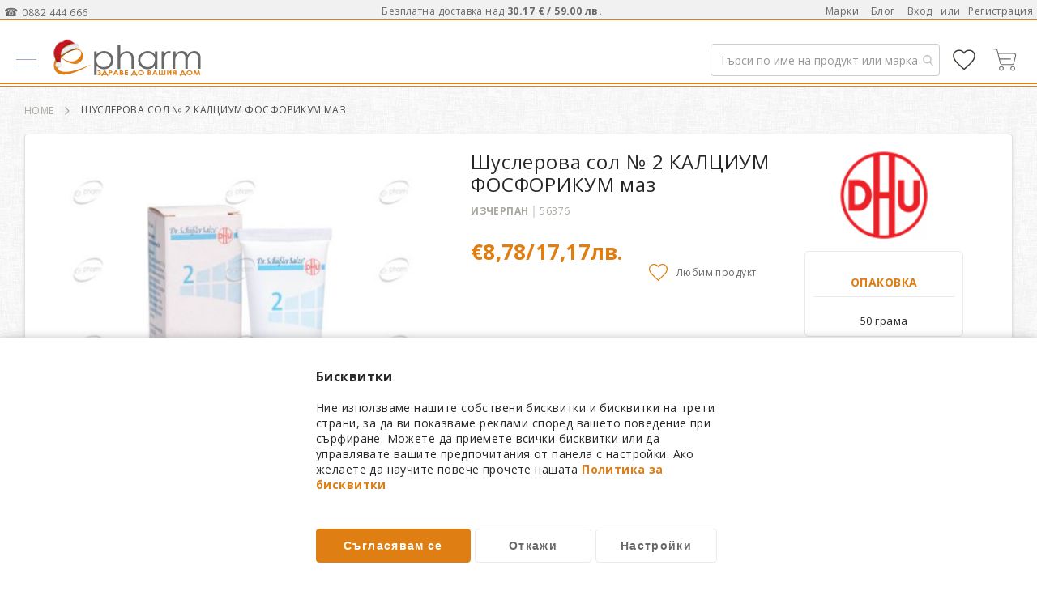

--- FILE ---
content_type: text/html; charset=UTF-8
request_url: https://epharm.bg/shuslerova-sol-2-kalcium-fosforikum-maz.html
body_size: 54524
content:
 <!doctype html><html lang="bg"><head prefix="og: http://ogp.me/ns# fb: http://ogp.me/ns/fb# product: http://ogp.me/ns/product#"> <meta charset="utf-8"/>
<meta name="title" content="Шуслерова сол № 2 КАЛЦИУМ ФОСФОРИКУМ маз"/>
<meta name="description" content="Поръчай сега на добра цена Шуслерова сол № 2 КАЛЦИУМ ФОСФОРИКУМ маз от ePharm.bg"/>
<meta name="keywords" content="Шуслерова сол № 2 КАЛЦИУМ ФОСФОРИКУМ маз"/>
<meta name="robots" content="INDEX,FOLLOW"/>
<meta name="viewport" content="width=device-width, initial-scale=1"/>
<meta name="format-detection" content="telephone=no"/>
<title>Шуслерова сол № 2 КАЛЦИУМ ФОСФОРИКУМ маз</title>
<link  rel="stylesheet" type="text/css"  media="all" href="https://cdn.epharm.bg/static/version1767516945/_cache/merged/4e66bef841ea0ba36550573465151220.min.css" />
<link  rel="stylesheet" type="text/css"  media="screen and (min-width: 768px)" href="https://cdn.epharm.bg/static/version1767516945/frontend/Amasty/Epharm/bg_BG/css/styles-l.min.css" />


<link  rel="preload" as="font" type="font/woff2" crossorigin="anonymous" href="https://cdn.epharm.bg/static/version1767516945/frontend/Amasty/Epharm/bg_BG/fonts/Blank-Theme-Icons/Blank-Theme-Icons.woff2" />
<link  rel="preconnect" crossorigin="" href="https://fonts.gstatic.com/" />
<link  rel="preload" as="style" href="https://fonts.googleapis.com/css?family=Open+Sans%3A100%2C400%2C700&display=swap" />
<link  rel="stylesheet" href="https://fonts.googleapis.com/css?family=Open+Sans%3A100%2C400%2C700&display=swap" />
<link  rel="canonical" href="https://epharm.bg/shuslerova-sol-2-kalcium-fosforikum-maz.html" />
<link  rel="icon" type="image/x-icon" href="https://cdn.epharm.bg/media/favicon/default/favicon.png" />
<link  rel="shortcut icon" type="image/x-icon" href="https://cdn.epharm.bg/media/favicon/default/favicon.png" />
<!-- Google Tag Manager -->

<!-- End Google Tag Manager -->
<link rel="icon" type="image/png" href="https://cdn.epharm.bg/media/favicon/default/favicon.png"> <script type="text&#x2F;javascript">    window.dataLayer = window.dataLayer || [];
    function gtag() { dataLayer.push(arguments) }

    window.amConsentManager = window.amConsentManager || {
        consentStates: {
            denied: 'denied',
            granted: 'granted'
        },
        storageName: 'amConsentMode',
        gdprCookie: {
            cookieGroupName: 'amcookie_allowed',
            allCookiesAllowed: '0'
        },
        defaultConsentTypesData: {"ad_storage":{"default":"0","group":"2"},"analytics_storage":{"default":"0","group":"3"},"ad_user_data":{"default":"0","group":"2"},"ad_personalization":{"default":"0","group":"2"}},
        currentStoreId: 1,
        init: function () {
            this.setDefaultConsent();

            if (this.shouldResetConsentState()) {
                this.resetAllowedCookiesGroups();
                this.removeCurrentConsentState();
            } else {
                this.sendUpdateConsent();
            }
        },
        setDefaultConsent: function () {
            let consentState = {};
            for (const [type, data] of Object.entries(this.defaultConsentTypesData)) {
                consentState[type] = data.default === '1' ? this.consentStates.granted : this.consentStates.denied;
            }

            gtag('consent', 'default', consentState);
        },
        updateConsent: function (consent) {
            const storageConsent = this.getPersistedConsentTypeState();
            const consentState = {...storageConsent, ...consent};

            this.persistConsentTypeState(consentState);
            this.sendUpdateConsent();
        },
        sendUpdateConsent: function () {
            gtag('consent', 'update', this.getPersistedConsentTypeStateForGtag());
        },
        removeCurrentConsentState: function () {
            this.persistConsentTypeState({});
        },
        getConsentTypeStateByGroupIds: function (groups) {
            let consentTypeState = {};

            for (const [type, data] of Object.entries(this.defaultConsentTypesData)) {
                consentTypeState[type] = {
                    group: data.group,
                    status: (groups.includes(data.group) || groups.includes(this.gdprCookie.allCookiesAllowed))
                        ? this.consentStates.granted
                        : this.consentStates.denied
                }
            }

            return consentTypeState;
        },
        persistConsentTypeState: function (consentTypeState) {
            let persistedState = this.getPersistedConsentTypeState(false);
            persistedState[this.currentStoreId] = consentTypeState;
            localStorage.setItem(this.storageName, JSON.stringify(persistedState));
        },
        getPersistedConsentTypeState: function (forCurrentStore = true) {
            let persistedStates = JSON.parse(localStorage.getItem(this.storageName)) ?? {};

            if (forCurrentStore) {
                return persistedStates?.[this.currentStoreId] ?? {};
            }

            return persistedStates;
        },
        getPersistedConsentTypeStateForGtag: function () {
            let consentTypeState = {};
            let persistedState = this.getPersistedConsentTypeState();

            for (const [type, data] of Object.entries(persistedState)) {
                consentTypeState[type] = data.status;
            }

            return consentTypeState;
        },
        shouldResetConsentState: function () {
            const persistedConsentTypes = this.getPersistedConsentTypeState();

            if (Object.keys(persistedConsentTypes).length === 0
                || Object.keys(persistedConsentTypes).length !== Object.keys(this.defaultConsentTypesData).length
                || !document.cookie.includes(this.gdprCookie.cookieGroupName)
            ) {
                return true;
            }

            for (const [type, data] of Object.entries(persistedConsentTypes)) {
                if (data.group !== this.defaultConsentTypesData[type].group) {
                    return true;
                }
            }

            return false;
        },
        resetAllowedCookiesGroups: function () {
            document.cookie = this.gdprCookie.cookieGroupName + '=0;max-age=-1;domain=' + location.hostname;
        }
    };

    window.amConsentManager.init();</script>      <script type="text&#x2F;javascript"> window.dataLayer = window.dataLayer || [];  window.getAmGa4Cookie = function () { let cookies = {}; document.cookie.split(';').forEach(function (el) { let [key, value] = el.split('='); cookies[key.trim()] = value; }); return cookies['amga4_customer'] ? decodeURIComponent(cookies['amga4_customer']) : '{}'; };  (function () {  /** * @var {[Object]} */ const userProperties = JSON.parse(window.getAmGa4Cookie()); if (userProperties.customerGroup) { window.dataLayer.push({'customerGroup': userProperties.customerGroup}); } if (userProperties.customerId) { window.dataLayer.push({'customerId': userProperties.customerId}); }  /** * @var {[Object]} */ const dataToPush = JSON.parse('\u005B\u007B\u0022ecommerce\u0022\u003Anull\u007D,\u007B\u0022event\u0022\u003A\u0022view_item\u0022,\u0022ecommerce\u0022\u003A\u007B\u0022items\u0022\u003A\u005B\u007B\u0022item_name\u0022\u003A\u0022\u005Cu0428\u005Cu0443\u005Cu0441\u005Cu043b\u005Cu0435\u005Cu0440\u005Cu043e\u005Cu0432\u005Cu0430\u0020\u005Cu0441\u005Cu043e\u005Cu043b\u0020\u005Cu2116\u00202\u0020\u005Cu041a\u005Cu0410\u005Cu041b\u005Cu0426\u005Cu0418\u005Cu0423\u005Cu041c\u0020\u005Cu0424\u005Cu041e\u005Cu0421\u005Cu0424\u005Cu041e\u005Cu0420\u005Cu0418\u005Cu041a\u005Cu0423\u005Cu041c\u0020\u005Cu043c\u005Cu0430\u005Cu0437\u0022,\u0022item_id\u0022\u003A\u002256376\u0022,\u0022currency\u0022\u003A\u0022EUR\u0022,\u0022item_brand\u0022\u003A\u0022DHU\u0022,\u0022item_category\u0022\u003A\u0022\u005Cu0410\u005Cu0440\u005Cu0445\u005Cu0438\u005Cu0432\u0022,\u0022price\u0022\u003A8.78\u007D\u005D\u007D,\u0022items\u0022\u003A\u005B\u007B\u0022id\u0022\u003A\u002256376\u0022,\u0022google_business_vertical\u0022\u003A\u0022retail\u0022\u007D\u005D,\u0022value\u0022\u003A8.78\u007D\u005D'); dataToPush.forEach((dataObject) => { window.dataLayer.push(dataObject); }); })();</script>  <!-- Google Tag Manager --> <script type="text&#x2F;javascript"> function callAmGA4GTM () { (function(w,d,s,l,i){w[l]=w[l]||[];w[l].push({'gtm.start': new Date().getTime(),event:'gtm.js'});var f=d.getElementsByTagName(s)[0], j=d.createElement(s),dl=l!='dataLayer'?'&l='+l:'';j.async=true;j.src= 'https://www.googletagmanager.com/gtm.js?id='+i+dl;var n=d.querySelector('[nonce]'); n&&j.setAttribute('nonce',n.nonce||n.getAttribute('nonce'));f.parentNode.insertBefore(j,f); })(window,document,'script','dataLayer', 'GTM-5N7V22B'); }</script> <!-- End Google Tag Manager --><script type="text&#x2F;javascript"> (function () {  callAmGA4GTM();  })();</script>       <!-- Google Tag Manager --><!-- End Google Tag Manager -->   <meta property="og:type" content="product"/> <meta property="og:title" content="Шуслерова сол № 2 КАЛЦИУМ ФОСФОРИКУМ маз"/>  <meta property="og:description" content="Поръчай сега на добра цена Шуслерова сол № 2 КАЛЦИУМ ФОСФОРИКУМ маз от ePharm.bg"/> <meta property="og:url" content="https://epharm.bg/shuslerova-sol-2-kalcium-fosforikum-maz.html"/> <meta property="og:image" content="https://cdn.epharm.bg/media/catalog/product/cache/016eb28e07cbd10ed5719ce596f06d0a/s/h/shuslerova-sol-maz-n2-kalcium-fluoratum-d4.jpg"/> <meta property="og:site_name" content="Main Website"/> <meta property="product:price:amount" content="8.784001"/><meta property="product:price:currency" content="EUR"/></head><body data-container="body" data-mage-init='{"loaderAjax": {}, "loader": { "icon": "https://cdn.epharm.bg/static/version1767516945/frontend/Amasty/Epharm/bg_BG/images/loader-2.gif"}}' id="html-body" class="amasty-jet-theme amasty-mega-menu catalog-product-view product-shuslerova-sol-2-kalcium-fosforikum-maz categorypath-archive category-archive page-layout-1column">  <!--Analytics Added by Mageplaza GTM --> <!--Facebook Pixel Added by Mageplaza GTM -->    <!-- FBP -->       <!-- Facebook Pixel Code --><noscript><img height="1" width="1" style="display:none" alt="Facebook Pixel" src="https://www.facebook.com/tr?id=1956265911129170&ev=PageView&noscript=1" /></noscript><!-- End Facebook Pixel Code -->                <div  class="ambanners ambanner-10" data-position="10" data-bannerid="" data-role="amasty-banner-container" ></div> <div class="cookie-status-message" id="cookie-status">The store will not work correctly when cookies are disabled.</div>     <noscript><div class="message global noscript"><div class="content"><p><strong>JavaScript изглежда да бъде прекратен във вашия браузър.</strong> <span> За най-добър опит на нашия сайт не забравяйте да включите Javascript във вашия браузър.</span></p></div></div></noscript>       <!-- Google Tag Manager (noscript) --><noscript><iframe src="https://www.googletagmanager.com/ns.html?id=GTM-5N7V22B" height="0" width="0" style="display:none;visibility:hidden"></iframe></noscript><!-- End Google Tag Manager (noscript) -->    <!-- ko scope: 'gdpr-cookie-modal' --><!--ko template: getTemplate()--><!-- /ko --><!-- /ko --><style> .amgdprjs-bar-template { z-index: 999;  bottom: 0;  }</style>     <div class="widget block block-static-block"><div data-content-type="html" data-appearance="default" data-element="main" data-decoded="true"></div><div data-content-type="html" data-appearance="default" data-element="main" data-decoded="true"><style>

li::marker {
    color: #df7e12;
}


a.ammenu-link {
    border: none;
}

.price-box {
    flex-wrap: wrap ! Important;
}
/* .product.details.product-item-details {width: 100%;} */
li.item.product.product-item span.special-price {display: flex;justify-content: center;}
.price-box.price-final_price {display: block;}
li.item.product.product-item span.price-container.price-final_price.tax.weee {justify-content: center;}
.special-price span.price-container.price-final_price.tax.weee span {color: #d84f19 ! Important;}
span.side-price {position: relative;}
span.old-price span.side-price:before {transform: unset; background: #6769688c; top: 50%; content: '';height: 1px;left: 0;position: absolute;width: 100%;}
.block.block-minicart .price-container .price, .block.block-minicart .price-container .side-price {
    font-size: 18px ! Important;
}
span.minicart-price span.side-price-separator {display: none;}
span.minicart-price span.side-price {
    width: 100%;
    display: block;
}
.products.wrapper.grid.products-grid span.price {
    vertical-align: unset ! Important;
}

.products.wrapper.grid.products-grid li.item.product.product-item .old-price span.side-price-separator {
    color: #676968 ! Important;
    font-weight: 400;
}

.amsticky-cart-block.-amsticky-cart-active .price-box.price-final_price {
    padding-top: 8px;
}

.amsticky-cart-block .price-box.price-final_price {
    padding-top: 8px;
}

.amsticky-cart-block .price-container {
    padding-top: 0px;
}

li.amsearch-item.product-item span.side-price {
    font-size: unset;
    font-weight: 700;
}

li.amsearch-item.product-item .price-box.price-final_price {
display: block;
}

.amsearch-product-list .amsearch-description span.side-price {
    color: #df7e12;
}

.sidebar .product-item .price-box, .sidebar .product-item .price-box *, .column.main .block.widget.block-viewed-products-grid .product-item .price-box, .column.main .block.widget.block-viewed-products-grid .product-item .price-box * {
text-transform: unset!Important;font-size: 1.6rem; color: #df7e12;
}

  .admin__data-grid-outer-wrap .product.details.product-item-details .old-price .price-wrapper span.side-price {
      color: #676968 ! Important;
      font-weight: 100;
    }

 .admin__data-grid-outer-wrap .product.details.product-item-details .old-price .price-wrapper span.side-price-separator {
      color: #676968 ! Important;
      font-weight: 100;
    }

@media only screen and (max-width: 767px){
    .item.product.product-item .product.details.product-item-details .old-price .price-wrapper span.side-price {
        font-size: 11px !important;
        line-height: 0.8;
    }

}

</style></div><div data-content-type="html" data-appearance="default" data-element="main" data-decoded="true"><style>
.ambanners.ambanner-10 [data-content-type=row][data-appearance=contained] {max-width: unset;}
.ambanners.ambanner-10 .pagebuilder-slide-wrapper .pagebuilder-overlay {padding: 0px;}
.ambanners.ambanner-10 {max-height: 20px;}
.pagebuilder-slide-wrapper [data-element=content] {min-height: unset;}


.block.am-widget.block-viewed-products-grid {
    border: 1px solid #e1e1e1;
    padding: 20px !important;
    background: #fff;
    border-radius: 5px;
    overflow: hidden;
}

.block.am-widget.block-viewed-products-grid span.block-title.amtheme-title {
font-size: 24px;
}
.block.am-widget.block-viewed-products-grid .price-box {
   flex-direction: row;
    width: 100%;
    justify-content: center;
}
.block.am-widget.block-viewed-products-grid span.old-price span.price{
color: #676968 ! Important;
    font-weight: 400!Important;
    line-height: unset;
}
</style></div><div data-content-type="html" data-appearance="default" data-element="main" data-decoded="true"><style>
.page-layout-2columns-left.page-with-filter .toolbar-products, .page-layout-2columns-right.page-with-filter .toolbar-products {max-width: 100%;}
button.amtheme-filter-action {display: none ! Important;}


@media only screen and (max-width: 320px){
.amgdprcookie-bar-block {
    overflow: auto;
    font-size: 10px ! Important;
}

.amgdprcookie-bar-block button {
    font-size: 10px ! Important;
}
.amgdprcookie-policy {min-width: 300px;}

}


</style></div><div data-content-type="html" data-appearance="default" data-element="main" data-decoded="true"><style>
.ammenu-nav-sections.-topmenu .ammenu-items {justify-content: space-between;}
.ammenu-nav-sections.-topmenu .ammenu-submenu-wrapper {padding: 20px 20px 0px; border-radius: 0px 0px 5px 5px; box-shadow: 0 2px 5px #00000024;margin-top: 1px; transition: none;}
.ammenu-nav-sections.-topmenu .ammenu-category-columns .ammenu-column:not(:last-child) {padding-right: 10px;}
.ammenu-nav-sections.-topmenu .ammenu-category-tree .ammenu-title.-parent {padding: 0 0 10px; margin: 0; font-size: 1.4rem; border-bottom: 1px solid #eaeaea;}
.ammenu-nav-sections.-topmenu .ammenu-category-tree .ammenu-list {padding-top: 15px;}
.ammenu-nav-sections.-topmenu .ammenu-menu-wrapper .ammenu-item {margin: 3px;}
.amtheme-icons-container .amtheme-header-icon {margin-inline-end: 0px!important;}

@media only screen and (min-width: 768px){
.ammenu-items > li:first-child:not(:has(.ammenu-submenu-block)) a.ammenu-link {color: #fff ! Important; background: #d84f19 ! Important; border-radius: 5px 5px 0 0; -moz-border-radius: 5px 5px 0 0; -webkit-border-radius: 5px 5px 0 0;}
.ammenu-nav-sections.-topmenu .ammenu-items.-root > .ammenu-item > .ammenu-link {padding: 8px 14px 5px ! Important;}
.ammenu-nav-sections.-topmenu .ammenu-main-container {padding-top: 10px;}

}
@media only screen and (max-width: 767px){
.page-wrapper .page-header > .content {padding-top: 0px !important;padding-inline-end: 10px; padding-inline-start: 10px;}
.page-wrapper .amsearch-wrapper-block {margin: 0;padding: 0 0 10px;}
.ammenu-menu-wrapper .ammenu-tabs-list {margin: -50px 60px 20px 10px;}

}
</style></div><div data-content-type="html" data-appearance="default" data-element="main" data-decoded="true"><style>
.amtheme-product-wrap .product-addto-links .action .amtheme-title {margin-inline-start: 0px;text-transform: none; color: #676968; font-weight: 100;}
.amtheme-circle-icon .amtheme-icon.-hover-bg:hover, .amtheme-circle-icon .amtheme-icon.-hover-bg.-selected {color: #df7e12; fill: #df7e12;}
.amtheme-circle-icon, .amasty-jet-theme .product-social-links .action.mailto.friend.amconf-share-link {background: transparent;}
.amtheme-circle-icon .amtheme-icon {fill: #df7e12;}
a.action.mailto.friend.amconf-share-link {display: none!important;}
.amtheme-product-info .product-info-main .amtheme-actions-wrap {display: block;margin-top: -30px !important;}
.amtheme-product-wrap .product-addto-links {justify-content: flex-end;}
.block.account-nav {padding-top: 15px; padding-bottom: 30px;}
.amsl-accounts-block {background: #fff;padding: 20px;border-radius: 5px;-webkit-border-radius: 5px;-moz-border-radius: 5px;box-shadow: 0 2px 5px #e1e1e1;border: 1px solid #ebebeb;}
.amtheme-sidebar-block.amtheme-sidebar-wishlist .price-box .price {font-size: 16px; color: #df7e12 !important; font-weight: 700;}
.amtheme-sidebar-block.amtheme-sidebar-wishlist .price-box .special-price .price {color: #d84f19 ! Important;}
.amtheme-sidebar-block.amtheme-sidebar-wishlist .price-box  .old-price  .price {font-size: 14px !important;line-height: 1.8;color: #676968 ! Important; font-weight: 400!Important;}
.amtheme-sidebar-wishlist .amtheme-details, .sidebar .block.widget .amtheme-details, .amtheme-sidebar-wishlist .product-item-details, .sidebar .block.widget .product-item-details, .column.main .block.widget.block-viewed-products-grid .amtheme-details, .column.main .block.widget.block-viewed-products-grid .product-item-details {max-width: unset!Important}
a.action.button-as-link.details.amtheme-sliding-icon {color: #df7e12;}
.block-content.filter-content {margin-bottom: 30px;}
.modal-popup .action-close:before {display: none;}
.amgdprcookie-bar-container .amgdprcookie-policy {max-width: 500px;max-height: none;}
.amgdprcookie-bar-container {padding: 20px;}
.amgdprcookie-buttons-block .amgdprcookie-button:active, .amgdprcookie-buttons-block .amgdprcookie-button:focus {box-shadow: none;}
.amgdprcookie-groups-modal .amgdprcookie-done:focus {box-shadow: none;}
.modal-popup button.amgdprcookie-button {font-size: 14px; flex-basis: unset ! Important; text-transform: none;font-weight: 700;}
.modal-popup button.amgdprcookie-done {font-size: 14px; width: 50%; flex-basis: unset ! Important; text-transform: none; padding: 10px 30px;font-weight: 700;}
.amgdprcookie-cookie-container .amgdprcookie-caption {font-size: 14px;}
.amgdprcookie-buttons-block .amgdprcookie-button {text-transform: none;}
.amgdprcookie-toggle-cookie .amgdprcookie-input:checked:not([disabled])+.amgdprcookie-label {background: #df7e12;}
.amgdprcookie-toggle-cookie .amgdprcookie-input:focus+.amgdprcookie-label {box-shadow: none;}

.amgdprcookie-bar-container .amgdprcookie-button.-save {border: 1px solid #df7e12; width: 40%;}
.amgdprcookie-bar-container .amgdprcookie-button.-settings {border: 1px solid #ebebeb;width: 30%;}
.amgdprcookie-bar-container .amgdprcookie-button.-decline {border: 1px solid #ebebeb;width: 30%;}
.amgdprcookie-cookie-container .amgdprcookie-options {font-weight: 100;text-transform: lowercase;color: #282828;text-decoration: underline;}
.amgdprcookie-cookie-settings-modal .modal-inner-wrap .amgdprcookie-done {width: 50%;margin: 0px auto;}
/* .modal-popup:not(.confirm) {border-radius: 5px; -webkit-border-radius: 5px; -moz-border-radius: 5px;} */
/* .modal-popup._show .modal-inner-wrap { box-shadow: 0 2px 12px #0000004f; top: 50%;left: 50%;transform: translate(-50%, -50%);position: fixed;width: calc(100% - 20px);} */
/* .modal-popup:not(.confirm) {left: 50%; top: 50%;transform: translate(-50%, -50%); position: fixed;} */
.modal-popup._show.amgdprcookie-bar-container {box-shadow: 0 2px 12px #0000004f;}
.amgdprcookie-groups-modal .amgdprcookie-done {background-color: #df7e12;}
@media only screen and (max-width: 767px){
/* .modal-popup:not(.confirm) {width: calc(100% - 50px);} */
.modal-popup .amgdprcookie-buttons-block {flex-wrap: wrap; flex-direction: row;}
.amgdprcookie-bar-container .amgdprcookie-button.-save {width: 100%;margin: auto;}
.amgdprcookie-bar-container .amgdprcookie-button.-settings {width: calc(50% - 5px);}
.amgdprcookie-bar-container .amgdprcookie-button.-decline {width: calc(50% - 5px);}
/* .modal-popup._show .modal-inner-wrap {width: calc(100% - 30px); transform: translate(-50%, -50%) !important;}*/
.amgdprcookie-cookie-settings-modal .modal-inner-wrap .amgdprcookie-done {width: 100%;}
}
</style>
</div><div data-content-type="html" data-appearance="default" data-element="main" data-decoded="true"><style>
/* blog */
.post-read-more a.action.primary {background: unset;
    margin-left: auto;
    width: 120px;
    padding: 3px 10px;
    font-size: 13px;
    font-weight: 100;
    position: relative;
    border-radius: 5px;
    -webkit-border-radius: 5px;
    -moz-border-radius: 5px;
    color: #282828;
    text-align: center;
    border: 1px solid #df7e12;}
.post-image a.image-wrap {border-radius: 5px; -webkit-border-radius: 5px; -moz-border-radius: 5px;}
.post-list-wrapper .post-holder {border-radius: 5px; -webkit-border-radius: 5px; -moz-border-radius: 5px;}
.post-container .image-container {top: -10px; left: -10px; box-shadow: 0 2px 5px #e1e1e1;}
.toolbar.toolbar-blog-posts {background: #ffffff; border: 1px solid #e1e1e1; padding: 0 10px; -webkit-border-radius: 5px; -moz-border-radius: 5px; border-radius: 5px;}

@media only screen and (max-width: 768px){
.post-container .image-container {left: 10px;}

}
</style></div><div data-content-type="html" data-appearance="default" data-element="main" data-decoded="true"><style>
.hf-visible {display: none!Important;}
.hf-hidden{display: block!Important;}
input[type=text], input[type=password], input[type=url], input[type=tel], input[type=search], input[type=number], input[type*=date], input[type=email] {font-family: Open Sans,Helvetica,Arial,sans-serif!Important;}
.cart-container .block-shipping .item-options span.price {margin-left: 20px;}
.field[name="shippingAddress.region_id"] {
    display: none!Important;
}
.field[name="shippingAddress.country_id"] {
    display: none!Important;
}
.field[name="shippingAddress.postcode"] .message.warning {
    display: none!Important;
}
.amtheme-product-info .am-banners-lite-img {border-left: 3px solid #d84f19; border: 1px solid #d84f19; border-radius: 5px; overflow: hidden; -moz-border-radius: 5px; -khtml-border-radius: 5px; box-shadow: 0 2px 5px #e1e1e1;}
.amtheme-sidebar-compare {display: none;}
.checkout-billing-address {display: none!Important;}
.am-recaptcha-block {margin-top: 30px; filter: drop-shadow(0 2px 5px #e1e1e1);}
div#am-recaptcha-place-order {filter: drop-shadow(0 2px 5px #e1e1e1); position: fixed; bottom: 0;}
.amtheme-custom-footer .amtheme-newsletter-block .amtheme-form {display: block;}
.amsearch-result-section {overflow: unset!important;}
.amtheme-compare-link {display: none;}
.price-box>.minimal-price-link {width: unset; margin: 1px 0 0 5px}
.price-final_price {line-height: 1.5;}
.price-box>.minimal-price-link .price-wrapper {color: #d84f19;font-weight: 700;}
.block-static-block.widget, .block-cms-link.widget {margin-bottom: unset;}
.messages .message-text a {font-weight: 100; cursor: auto;}
.amtheme-minicart-content .action.secondary.checkout {font-weight: 700;}
.amtheme-minicart-content .block-content {position: relative;}
.amtheme-minicart-content .subtotal:before {content: 'Безплатна доставка над 30.17 € / 59.00 лв.'; position: absolute; top: 50px; font-size: 11.2px; font-weight: 100;}

.blog-post-view .post-nextprev {justify-content: space-between;}
.post-bottom .post-next {margin-left: auto;}
a.nextprev-link.prev-link.float-left {text-align: left;}
/* .post-list.modern .post-info {padding-top: 20px;} */
.post-list .post-info .post-title-wrap h3 {margin-top: 20px;}
.post-title-wrap.mb-2 a,.sidebar a.post-item-link {color: #282828;}
.post-read-more a.post-read {border-radius: 5px;}
.post-read-more .btn-white:hover {background-color: #df7e12!important; border: 1px solid #df7e12!important;}
.page-header .navigation li.level0.nav-7 a.level-top {color:#d84f19;font-weight: 700;}
.amtheme-product-wrap .fotorama-item .fotorama__stage__frame {border: none!Important;}
.products .product-image-photo {aspect-ratio: 1 / 1; width: 100%;}

body {font-family: Open Sans,Helvetica,Arial,sans-serif!Important; color: #282828;}

@media only screen and (min-width: 768px){

.sections.nav-sections .nav-sections-items {background: #fff;}
.page-wrapper .panel.wrapper {font-size: 12px;border-bottom: 1px solid #df7e12;color: #676968;background: #f1f1f1;}
.nav-sections {margin: 0 auto 0px!important;}
.panel.header {padding: 5px!Important; margin-bottom: -5px;max-width:1320px!Important;justify-content: space-between;height: 29px;}
.panel.header .greet.welcome {flex: 0 0 15%;}
.navigation li.level0>.submenu:before {background: #fff;top: 0px; border-radius: 0px 0px 5px 5px; box-shadow: 0 2px 5px #e1e1e1;}
.navigation li.level0>a:after {background: #df7e12;bottom: 0px;}
.navigation li.level0>a {padding: 20px 0px 2px;}
.navigation li.level0.parent>a:before {display: none;}
.navigation>ul {border-color: transparent;border-bottom: 1px;}
.navigation .category-item>a, .navigation .level-top>a, .amasty-jet-theme .navigation .ambrands-link {font-size: 1.4rem!important;}
.navigation .level0.active>a, .navigation .level0.has-active>a {color: #df7e12!Important;}
.level0.category-item.has-active.level-top>a.ui-corner-all span {color: #df7e12;}
ul.level0.submenu.amtheme-menu-flex {left: 50%!Important;-webkit-transform: translateX(-50%);transform: translateX(-50%);width: 100%;max-width: 1320px;}
.navigation li.level0>.submenu.amtheme-menu-flex>li:not(:last-child) {padding-bottom: 20px;border-inline-end: none!Important;}
.header.links a {font-weight: 100;}
li.level2.category-item.ui-menu-item:hover span {color:#df7e12;}
.navigation li.level0>.submenu:not(.amtheme-menu-flex)>li:not(:first-child), .navigation li.level0>.submenu .submenu>li {margin: 10px 0 0;}
li.level1.category-item.ui-menu-item>a {line-height: 2.5;}
li.level2.category-item.ui-menu-item {padding-left: 5px;}
.navigation li.level0>.submenu {padding: 20px 20px 25px;}
.section-item-content.nav-sections-item-content.amtheme-menu-block {border-bottom: 2px solid #df7e12; margin-bottom: 1px;}
.navigation li.level0.amtheme-active-item>a:after, .navigation li.level0:hover>a:after {width: calc(100% + 10px);margin-left: -5px;margin-bottom: 1px;height: 1px;}
.level0.submenu.ui-menu.ui-widget.ui-widget-content.ui-corner-all {margin-top: 2px;}
}
@media only screen and (max-width: 767px){
.page-header .amsearch-wrapper-block:before {background: none;}
.sections.nav-sections .amtheme-menu-block {background: #fff;}
.sections.nav-sections .nav-sections-items {background: #fff;}
.amtheme-menu-block .ui-menu-item.level0.parent>.submenu .submenu>li.active {background: #fff; margin-left: 10px;}
.amtheme-menu-block .ui-menu-item.level0.parent>.submenu .submenu>li.active a {color: #df7e12;}
li.level2.category-item.ui-menu-item {border-bottom: 1px solid #eaeaea;}
li.level1.category-item.ui-menu-item>a {border-bottom: 1px solid #df7e12;font-weight: 700;}
li.level0.category-item.has-active.level-top.parent.ui-menu-item>a {background: #df7e12;color: #fff;}
li.level0.category-item.ui-menu-item>a {padding: 15px; font-size: 1.4rem;}
ul.level0.submenu.ui-menu.ui-widget.ui-widget-content.ui-front li.ui-menu-item.all-category {display:none;}
.amtheme-icon-box .amtheme-item {display: block;margin-bottom: 5px;width: 23px;height: 2px;background: #676968;transition: .2s ease-in-out;}
span.amtheme-item.-mid {width: 15px;text-align: center;margin-left: 4px;height: 1px;}
.section-item-title.-title.nav-sections-item-title.amtheme-menu-account.amtheme-item.-bottom {border-top: 1px solid #eaeaea;}
.block-search.-header>.block-content {padding: 15px 10px 8px 10px;}
}
</style>
</div><div data-content-type="html" data-appearance="default" data-element="main" data-decoded="true"><style>
.cat-cont-nd {position: relative;margin-top: 30px;display: grid;grid-template-columns: repeat(5, 1fr);grid-column-gap: 10px;grid-row-gap: 10px;padding-top: 15px;}
.cont-top-nd {background: #fff;border: 1px solid #eaeaea;border-radius: 5px;-webkit-border-radius: 5px;-moz-border-radius: 5px;display: flex;position: relative;transition: all .5s ease;min-height: 60px;position: relative;overflow: hidden;}
.cont-img-nd {background: url(/media/wysiwyg/content/e-only-w.png); background-repeat: no-repeat;position: absolute; top: -17px; right: -6px;background-size: 95%;width: 130px;height: 80px;opacity: 0.08;}
.cont-brand-img-nd {position: absolute;right: 5px;top: 5px;text-align: right;}
.cont-brand-img-nd img{background-repeat: no-repeat;background-size: 95%;max-height: 70px; max-width: 60%;;opacity: 0.5;transition: all .5s ease;}
.cont-txt-nd {padding-left: 10%; color: #282828!important; display: -webkit-box;-webkit-line-clamp: 1;margin: auto 0px;position: relative;z-index: 1;transition: all .5s ease;text-align: left;}
.cont-top-nd:hover {box-shadow: 0 2px 5px #e1e1e1;transition: all .5s ease;}
.cont-top-nd:hover .cont-brand-img-nd img {opacity:1;transition: all .5s ease;}
.disc-icon {background-image: url(https://cdn.epharm.bg/media/wysiwyg/Icons/persent-l.svg);width:40px; height:40px;filter: drop-shadow(rgb(211, 211, 211) 1px 2px 3px); position:absolute; top: -5px; right:-5px;color: #d84f19;font-weight: 700;text-align: center;padding-top: 11px;font-size:11px;background-repeat: no-repeat;}
.disc-icon-percent {position: absolute;top: 15px;left: 50%;transform: translateX(-50%);}
.disc-icon-text {font-weight: 100;font-size: 10px;position: absolute;top: 5px;left: 50%;transform: translateX(-50%);}
.cont-top-nd:before {content: '';width: 0px;height: 2px;background: #df7e12;display: block;position: absolute;left: 0px;bottom: 0px;transition: all .5s ease;}
.cont-top-nd:hover:before {width: 100px;transition: all .5s ease;}
.filter-c:before {content: 'ИЗБРАНИ ФИЛТРИ'; position: absolute; top: 0px; left: 5px; font-size: 10px; color: #676968;}
.cat-c:before {content: 'КАТЕГОРИИ'; position: absolute; top: 0px; left: 5px; font-size: 10px; color: #676968;}
.brand-c:before {content: 'ИЗБРАНИ МАРКИ'; position: absolute; top: 0px; left: 5px; font-size: 10px; color: #676968;}
.series-c:before {content: 'СЕРИИ';position: absolute; top: 0px; left: 5px ;font-size: 10px; color: #676968;}
.s-cat-c:before {content: 'ПОДКАТЕГОРИИ'; position: absolute; top: 0px; left: 5px; font-size: 10px; color: #676968;}
.promo-c:after {position: absolute; top: 3px; left: 5px; font-size: 14px; color: #d84f19; z-index: 1; content: '%'; font-weight: 600;}
.filter-c .cont-top-nd .cont-brand-img-nd img {max-height: 110px;}
.filter-c .cont-top-nd .cont-brand-img-nd {right: 0px;}

@media only screen and (max-width: 767px){
.cat-cont-nd {display: flex; width: calc(100% + 20px); overflow: hidden; overflow-x: auto;}
.cont-top-nd {width: 200px; min-width: 200px;}
}
</style></div><div data-content-type="html" data-appearance="default" data-element="main" data-decoded="true"><style>
@media only screen and (min-width: 768px){
.navigation .category-item.active>a, .navigation .level-top.active>a, .navigation .category-item.has-active>a, .navigation .level-top.has-active>a, .navigation .category-item>a:hover, .navigation .level-top>a:hover, .navigation .category-item.level0:hover>a, .navigation .level-top.level0:hover>a, .amasty-jet-theme .navigation .ambrands-link:hover, .navigation li.level0>a:hover {color: #df7e12;}
    .products.wrapper.grid.products-grid .price-box>.minimal-price-link {margin: 3px 5px 0;width: auto;}
    .block.am-widget.widget-product-grid {margin: 0px auto!Important;}
  ul.items.am-filter-items-attr_category_ids .amshopby-filter-parent span.label {font-weight: 400;}
    .category-description .block.am-widget.widget-product-grid li.item.product.product-item {width: calc(100%/5 - 25px);}
    .block.am-widget.widget-product-grid .product.details.product-item-details .product-details-action {margin-bottom: 20px;}
    .block.am-widget.widget-product-grid .block-content.content {margin-top:0px;}
    .amtheme-product-info .page-title {line-height: 1.2;}
    .amshopby-morefrom .stock.unavailable {margin-bottom: -10px!Important; display: block!Important; align-items: start!Important; min-height: 30px!Important;}
    .amsticky-cart-block.-amsticky-cart-active {max-height: 50px;}
    .amsticky-cart-block.-amsticky-cart-active .amtheme-form-cart {padding: 0px 10px!Important;}
    .amtheme-products-secondary li.item.product.product-item .product-item-info {border: 1px solid #eaeaea!important;box-shadow: 0 2px 5px #e1e1e1!important;}
    .products-grid .product-item-info:hover .product-item-inner, .products-grid .product-item-info.-hover .product-item-inner {box-shadow: 0 2px 5px #e1e1e1!important;}
   


    ul.header.links li.authorization-link {padding-right: 10px;}
  .block.filter .filter-options-content {padding: 5px 1px 15px 5px!Important;}
  .filter-options input[type=checkbox]+.amshopby-choice:after {background-color: #df7e12;}
  .amsearch-wrapper-content {justify-content: flex-start;}

.amsticky-cart-block.-amsticky-cart-active .amtheme-add-form-bottom.-on-line span.price-container.price-final_price.tax.weee {
    align-items: flex-end;
    margin-top: -15px;

}
 
}

@media only screen and (max-width: 767px){
   .page-wrapper .page-title-wrapper {margin-top: 10px;}
   .page-wrapper .wrapper-description .page-title:before {content: 'КАТЕГОРИЯ';position: absolute;top: -10px;font-size: 12px;color: #a8a69f;}
   .page-wrapper .wrapper-description .page-title {padding-top: 10px;position: relative;}
   #amasty-shopby-product-list .toolbar .pages {padding-top: 10px;}
   .e-brand-float-content {width: 32%!important; margin: 3px auto;}
   .price-box>.minimal-price-link {display:none;}
   .block.block-order-details-view .block-content {display: block;}
   .block.block-order-details-view .box {width: 100%!Important; margin-top:20px;}
   .product-item .stock.unavailable, .amtheme-comparsion-table .stock.unavailable {padding: 2px 20px!Important;font-size: 11px;}
   .block.am-widget.widget-product-grid .block-content.content {margin-top:17px;}
   .block.block-minicart .product-item-pricing .update-cart-item .amtheme-icon {fill: #d84f19;}
 .amsticky-cart-block .amtheme-add-form-bottom.-on-line .price-box.price-final_price {margin-top: -30px!Important; line-height: 0!Important;}

    .block.block-minicart .product-item-pricing .update-cart-item .amtheme-icon {width: 30px!Important;height: 30px!Important;fill: #d84f19;}
    .block.block-minicart .product-item-pricing .update-cart-item {top: 0px!Important; left: calc(100% + 50px)!Important; background: #fff;z-index: 1;width: 100%;padding-left: 20%; transform: unset!Important; position: absolute;}


.amsticky-cart-block.-amsticky-cart-active .amtheme-add-form-bottom.-on-line span.price-container.price-final_price.tax.weee {
    align-items: flex-end;
    margin-top: -5px;
    line-height: 1;
}
}

@media only screen and (max-width: 479px){
.block.block-minicart .product-item-pricing .update-cart-item {left: 80px!Important;}
}

   .columns .column.main .amtheme-product-wrap {margin-top: 20px !important;}
    form.form.create.account.form-create-account fieldset.fieldset {max-width: 500px;margin: auto;}
    form.form.create.account.form-create-account {max-width: 100%;margin: auto;width: auto;}
    .ambrands-brandlist-widget section.ambrands-letters-list .ambrands-letter {width: 100%!Important; background: #fff!Important;padding: 20px!Important;border: 1px solid #ebebeb!Important; border-radius: 5px!Important; box-shadow: 0 2px 5px #e1e1e1!Important;}
    .ambrands-brandlist-widget .ambrands-letters-list {display: block;}
    .greet.welcome a:before {content: '\2706';color: #676968;font-size: 14px;padding-right: 5px;}
    .greet.welcome a {color: #676968;font-weight: 400;}
   
    .amtheme-productinfo-wrap .block.amshopby-morefrom .block-title>strong, .block.upsell .block-title {font-size: 24px!Important;}
    .product.info.detailed .data.item.content {background: #fff!important;}
    .amtheme-productinfo-wrap {background: #fff!important;}
    .block.block-dashboard-orders {background: #fff;padding: 20px;border-radius: 5px;border: 1px solid #eaeaea;box-shadow: 0 2px 5px #e1e1e1;position: relative;}
    .block.block-dashboard-orders .block-title.order strong {font-size: 16px;color: #df7e12;}
    .block.block-dashboard-orders .block .block-title {padding-bottom: 0px!important;}
    .block.block-dashboard-orders .block-title.order a.action.view {color: #df7e12!Important;font-size: 10px!Important;position: absolute;top: -8px;right: 5px;background: #fff;padding: 2px 8px;border: 1px solid #ebebeb;border-radius: 5px;-webkit-border-radius: 5px;-moz-border-radius: 5px;text-transform: uppercase;}
  ul.items.order-links {display:none!Important;}
    .page-title-wrapper .amtheme-info {padding: 15px 10px 0px;}
    .block.block-order-details-view .box {border: 1px solid #eaeaea; width: calc(25% - 10px);}
    .block.block-order-details-view .block-content {justify-content: space-between;}
    .block.block-order-details-view .box.box-order-billing-address {order: -1;}
 table.data.table.table-order-items td.amount {width: 100px!important;display: block;margin-left: auto;}
    .product.info.detailed a.data.switch {text-transform: uppercase;}
    .product-item .stock.unavailable, .amtheme-comparsion-table .stock.unavailable {text-align: center;padding: 5px 20px;border-radius: 5px;background: #eaeaea;}
    .cont-shadow-hov:hover {box-shadow: 0 2px 5px #e1e1e1;transition: all .5s ease;}
    .cont-shadow-hov {transition: all .5s ease;}
    .special-price span.price-container.price-final_price.tax.weee span.price {color: #d84f19!Important;}
    .amsl-social-login {background: transparent;}
    .column.main form.form.password {background: #fff;border: 1px solid #eaeaea;border-radius: 5px;-webkit-border-radius: 5px;-moz-border-radius: 5px;box-shadow: 0 2px 5px #e1e1e1;width: auto;}
    .e-brand-picture {text-align: center;}
    .block.block-minicart.-sticky-minicart {width:auto!Important;}
    .catalogsearch-result-index .top-toolbar>.toolbar, .catalogsearch-advanced-result .top-toolbar>.toolbar, .catalog-category-view .top-toolbar>.toolbar, .ambrand-index-index .top-toolbar>.toolbar, 
    .amshopby-index-index .top-toolbar>.toolbar {flex-direction: row!Important; align-items: center!Important;}
    .minicart-wrapper.active .block.block-minicart.-sticky-minicart {box-shadow: 0 4px 12px rgb(76 76 76 / 24%);}
    .amcheckout-step-container input[id=cashondelivery]+label:after {content: '';display: block;width: 40px;height: 40px;background-image: url(https://cdn.epharm.bg/media/wysiwyg/Icons/cash-payment.png);position: unset;right: 100%;top: -5px;z-index: 999;background-size: 100%;background-repeat: no-repeat;border-radius: 0px;margin: -10px 0px;opacity: 0.3;}
  .amcheckout-step-container input[id=banktransfer]+label:after {content: '';display: block;width: 40px;height: 40px;background-image: url(https://cdn.epharm.bg/media/wysiwyg/Icons/bank-transfer.png);position: unset;right: 100%;top: -5px;z-index: 999;background-size: 100%;background-repeat: no-repeat;border-radius: 0px;margin: -10px 0px;opacity: 0.3;}
  .amcheckout-step-container input[id=fibank]+label:after {content: '';display: block;width: 40px;height: 40px;background-image: url(https://cdn.epharm.bg/media/wysiwyg/Icons/card-payment.png);position: unset;right: 100%;top: -5px;z-index: 999;background-size: 100%;background-repeat: no-repeat;border-radius: 0px;margin: -10px 0px;opacity: 0.3;}
  .payment-method:hover input[id=fibank]+label:after {opacity: 0.6;}
  .payment-method:hover input[id=banktransfer]+label:after {opacity: 0.6;}
  .payment-method:hover input[id=cashondelivery]+label:after {opacity: 0.6;}
  table.table-checkout-shipping-method.amcheckout-shipping-methods tbody.amcheckout-items {flex-wrap: wrap-reverse;}
  .form.methods-shipping .fa.fa-map-marker {content:''; background-image: url(https://cdn.epharm.bg/media/wysiwyg/Icons/location.png); background-size: 80%; background-repeat: no-repeat;display: block; height: 30px; width: 30px; margin: 0px auto -30px auto;}
  .form.methods-shipping button.action.submit.default {padding: 10px;}
  #econt_econt-form select {font-size: 14px;}
 .amtheme-add-form-bottom ul.prices-tier.items strong {padding-left: 5px; color: #d84f19;}
 .message.success>*:first-child:before {content:""!important;background-image: url(https://cdn.epharm.bg/pub/media/wysiwyg/Icons/success-icon.png); width: 20px; height: 20px;background-size: 100%; background-repeat: no-repeat; top: 20px;}
.items[class*=category_ids]:not(.items-children)>.item>a {font-weight: 100;}
.grid .price-box {flex-direction: initial;}
</style></div><div data-content-type="html" data-appearance="default" data-element="main" data-decoded="true"><style>

table.composition {
  border-collapse: collapse;
  width: 100%;
  border-bottom: 1px solid #f5f5f5;
  border-top: 1px solid #f5f5f5;
}
table.composition th, table.composition td {
  text-align: left;
  padding: 8px;
  min-width: 60px;
}
table.composition tr {
   border-bottom: 1px solid #f5f5f5;
}

table.composition tr:hover {
    background-color: #f5f5f5;
}

.page-main .message.success {width: calc(100% - 50px)!important; margin-left: auto!Important;}
.toolbar .pages a.page {color: #df7e12;}

a, .alink {
    color: #df7e12;
    text-decoration: none;
}
a:visited, .alink:visited {
    color: #df7e12;
    text-decoration: none;
}
a:hover, .alink:hover {
    color: #df7e12!Important;
}
ul.header.links a {
    color: #282828;
}
.amtheme-icons-container .amtheme-icon {max-width: 30px; max-height: 30px;}
.page-header .navigation li.level0.nav-7 a.level-top {color:#d84f19!Important;font-weight: 700;}
.amtheme-productinfo-wrap {height: auto; width: calc(100% - 40px); min-height: 500px;display: block; overflow: hidden;}
.amtheme-productinfo-wrap .block.amshopby-morefrom {min-height: 306px; width: 100%;height: auto; overflow: hidden;}
.amtheme-productinfo-wrap .block-content.content {min-height: 230px; width: 100%; height: auto; overflow: hidden;}


.amtheme-productaside-wrap {min-height: 320px;display: block; width: 100%;height: auto;overflow: hidden;}
.fotorama__stage__frame .fotorama__img {top: 50%;}


.amshopby-morefrom .product-item .product-image-photo {width: 140px; height: 140px;}


@media only screen and (max-width: 767px){
.page-main {min-height: 1900px; height: auto;}
.amtheme-product-wrap .fotorama--hidden {display:none;}
.amtheme-product-wrap .fotorama-item {overflow: hidden;}
.amtheme-product-info {overflow: hidden;min-height: 350px;}
.fotorama__wrap .fotorama__nav-wrap {position: absolute; top: 0;}
.amtheme-product-wrap {min-height: 850px; height: auto;}
.amtheme-product-brand-info {overflow: hidden;}
.amtheme-product-wrap .product-info-price {min-height: 34px; height: auto;}
.columns .amtheme-product-wrap .product.media {min-height: 270px;}

}

@media only screen and (min-width: 768px){
.amtheme-product-wrap .fotorama-item {overflow: hidden;}
.amtheme-product-wrap {min-height: 485px; height: auto;}
.page-main {min-height: 600px; height: auto;}
}
</style>
</div><div data-content-type="html" data-appearance="default" data-element="main" data-decoded="true"><style>
.amtheme-popup-block.amtheme-product-popup {background: rgb(237 237 237 / 95%);}
.post-content .block-content img {margin: unset!Important}
.product-items.slick-slider>.slick-list {padding: 0;}
.amtheme-productinfo-wrap .block .block-content .product-items {padding: 0px 0px 5px 25px;}
.products.wrapper.grid.products-grid.products-morefrom .product-item-info {box-shadow: 0 2px 5px #e1e1e1; border: 1px solid #ebebeb;}
.content.account-nav-content .nav.item:has(.delimiter) {display: none;}
.column.main .am-widget.widget-product-grid .item.product.product-item {width: 240px!Important;}
.widget.block-list-posts .block-content .item .post-image {width: 100%;}
.page-wrapper .ampromo-overlay {background-color: rgb(0 0 0 / 36%);}
.amtheme-messages.-visible .message.notice .message-text {margin-left: 20px;}
.ampromo-items-add,.amtheme-messages.-visible .message-notice.notice.message {background: #fff;border-radius: 5px;border: 1px solid #eaeaea;box-shadow: 0 2px 5px #e1e1e1;}
.ampromo-popup-container .ampromo-item-buttons button.tocart {font-size: 1.4rem;border-radius: 5px;line-height: 2rem;}
.ampromo-popup-container .product-info-price .price {font-size: 2.6rem;font-weight: 700;letter-spacing: .01em;line-height: 2.5rem;vertical-align: top;color: #df7e12;}
.ampromo-popup-container .ampromo-title a {color: #282828;}
.ampromo-popup-container .ampromo-item.slick-slide.slick-current.slick-active {border-radius: 5px;}
.ampromo-popup-container .ampromo-item:hover {background: none;box-shadow: 0 2px 5px #e1e1e1;transition: all .5s ease;}
.cart.item.message.notice {display: none;}

</style></div><div data-content-type="html" data-appearance="default" data-element="main" data-decoded="true"><style>
.amlabel-text {top: 50%; transform: translateY(-50%);}
/* .amlabel-text {line-height: 55px!Important;} */
.amsearch-product-list .amsearch-highlight {color: unset;}
.amsearch-product-list .amsearch-link.product-item-link {text-align: center;}
.amsearch-products-section .product-item [data-role=priceBox] span {flex-basis: unset;}
.amsearch-product-list .amsearch-description span.special-price span.price {font-size:16px;}
.amsearch-product-list .amsearch-description span.price {font-size:16px; color: #df7e12; font-weight: 700;}
.amsearch-result-section .amsearch-products-section .amsearch-link .amsearch-count {display:none;}
.amsearch-result-section .amsearch-item.product-item {width: calc(25% - 10px);}
.amsearch-result-section .amsearch-products-section .amsearch-item:hover {background: unset; box-shadow: 0 2px 5px #e1e1e1;transition: all .5s ease;}
.amsearch-result-section .amsearch-products-section .product-item [data-role=priceBox] {font-weight: 200;}
.amsearch-block-header.amsearch-collapsible-title .amsearch-link.-view-all {color: #fff;background: #df7e12;padding: 5px 10px;border-radius: 5px;right: 5px;position: absolute;top: 15px;text-decoration: none;}
.amsearch-block-header.amsearch-collapsible-title .amsearch-link.-view-all:hover {color: #df7e12;background: #fff; border:1px solid #df7e12;}
.amsearch-products-section .amsearch-item {padding: 0px;}
.amsearch-wrapper-block .product-item .product-item-details>*:not(:last-child) {height: 50px;max-width: 200px;}
.amsearch-item.product-item .price-box.price-final_price {justify-content: center;}
.amsearch-item.product-item .amsearch-link.product-item-link {text-decoration: none;}
.amsearch-products-section .amsearch-product-list {width: 100%;}

@media only screen and (max-width: 767px){
.amsearch-result-section .amsearch-item.product-item {width: calc(100% - 10px);}
.amsearch-products-section.-grid .amsearch-image {width: 30%;}
.amsearch-products-section.-grid:not(.-slider) .amsearch-item {max-width: 100%;}
.amsearch-product-list .price-box.price-final_price {justify-content: center;}
.nav-before-open.nav-open .sections.nav-sections {top: 70px;}

}
</style></div><div data-content-type="html" data-appearance="default" data-element="main" data-decoded="true"><style>
form.form.form-cart .cart.main.actions {justify-content: end;}
.cart-discount span#block-discount-heading {color: #df7e12;}
.cart.main.actions .amtheme-text {display: none;}
.cart.main.actions button#empty_cart_button {color: #df7e12;border: 1px solid #ebebeb; padding: 10px 20px;}
.cart.main.actions button.action.button-as-link.update {color: #df7e12;border: 1px solid #ebebeb; padding: 10px 20px;}
.shopping-cart-table th.col.subtotal {width: 100px;}
.cart.table-wrapper .amtheme-plus {height: 36px;}
.cart .item-actions .item>.actions-toolbar>.action.action-edit {display: none;}
tbody.cart.item.product-item .price-including-tax {margin-right: 0;}
form#co-shipping-method-form dd.item-options span.price {margin-left: 10px; font-weight: 700;}
.amasty-jet-theme .amlabel-position-wrapper {z-index: 9!Important;}

/* .products.list.items.product-items .amasty-label-image {width: 55px!important; height: 55px;} */
.fotorama-item .amasty-label-image {width: 75px!important; height: 75px;}
.amtheme-product-brand-info img.brand-img {width: 110px; height: 100%;}
.catalog-product-view .page-main {margin-bottom: 60px;}
.form.form-newsletter-manage .field.choice, .amtheme-card-block.amtheme-newsletter {display: flex;flex-wrap: wrap;margin: 0 -35px;padding: 20px 35px;background: #fff;background: #fff;padding: 20px;border-radius: 5px;-webkit-border-radius: 5px;-moz-border-radius: 5px;box-shadow: 0 2px 5px #e1e1e1;border: 1px solid #ebebeb;margin-inline-end: 0;position: relative;overflow: unset;margin: 30px auto;}
.amtheme-card-block.amtheme-newsletter span.amtheme-title {font-size: 16px!Important;color: #df7e12;border-bottom: 1px solid #ebebeb;width: 100%;}
.form-create-account .field.choice label.label span, .form-newsletter-manage label.label span {margin-left: 15px;line-height: 1.4;}
.product-item-inner {z-index:90!important;}
.block.block-minicart .product-item .product-item-details {flex: none;}
.-sticky-minicart .product-item .product-item-details {width: 60%;}
.block.block-minicart.-sticky-minicart .minicart-items {padding-inline-end: 0px!Important;}
.block-minicart.-sticky-minicart.ui-dialog-content.ui-widget-content .product-item-details span.minicart-price {right: -11px!Important; width: max-content;}
.product-item-details span.minicart-price:before {right: unset!Important; left: -10px;}
.block-minicart.-sticky-minicart.ui-dialog-content.ui-widget-content li.item.product.product-item .price-wrapper span.price {font-size: 12px!Important;}
.block.block-minicart.-sticky-minicart .amtheme-minicart-content {padding: 20px 10px 0!Important;}
.top-toolbar .toolbar-amount {display: none!Important;}
.products-grid .product-item-inner {transition: max-height .4s ease-in-out,border-color .4s ease-in-out!Important;}
.products-grid .product-item-info:hover .product-item-inner, .products-grid .product-item-info.-hover .product-item-inner {padding: 0 15px 15px!Important;}
.page-layout-1column .amtheme-product-info .box-tocart .action.tocart {min-width: 250px!Important;}
.page-header {border-bottom: 1px solid #df7e12;}
button.action.subscribe:before {content: '';background-image: url(https://cdn.epharm.bg/media/amasty/webp/wysiwyg/Icons/newsletter-subsc-white_png.webp);display: block;position: absolute;right: 10px;width: 40px;height: 40px;z-index: 999;background-size: 100%;background-repeat: no-repeat;top: 12px;}
.amtheme-newsletter-block .amtheme-input,.amtheme-newsletter-block.amtheme-newsletter .amtheme-label {width: 100%;}
button.action.subscribe {position: absolute;top: 0;right: 0;height: 43px;font-size: 0;width: 60px!Important;background: linear-gradient(122deg,rgba(223,126,18,1) 30%,rgba(241,158,66,1) 100%)!Important;}
.amtheme-field.newsletter {position: relative;}

@media only screen and (min-width: 1320px){
.amtheme-custom-footer .amtheme-newsletter-block.amtheme-subscribe .amtheme-content {flex-basis: 100%;}
}

@media only screen and (min-width: 768px){
.products.grid .tocart.-center, .form-wishlist-items .products-grid .tocart.-center {font-size: 13px!Important;}
}

@media only screen and (max-width: 767px){
}
</style></div><div data-content-type="html" data-appearance="default" data-element="main" data-decoded="true"><style>
@media only screen and (min-width: 768px){
.navigation .category-item.active>a, .navigation .level-top.active>a, .navigation .category-item.has-active>a, .navigation .level-top.has-active>a, .navigation .category-item>a:hover, .navigation .level-top>a:hover, .navigation .category-item.level0:hover>a, .navigation .level-top.level0:hover>a, .amasty-jet-theme .navigation .ambrands-link:hover, .navigation li.level0>a:hover {color: #df7e12;}
    .products.wrapper.grid.products-grid .price-box>.minimal-price-link {margin: 3px 5px 0;width: auto;}
    .block.am-widget.widget-product-grid {margin: 0px auto!Important;}
  ul.items.am-filter-items-attr_category_ids .amshopby-filter-parent span.label {font-weight: 400;}
    .category-description .block.am-widget.widget-product-grid li.item.product.product-item {width: calc(100%/5 - 25px);}
    .block.am-widget.widget-product-grid .product.details.product-item-details .product-details-action {margin-bottom: 20px;}
    .block.am-widget.widget-product-grid .block-content.content {margin-top:0px;}
    .amtheme-product-info .page-title {line-height: 1.2;}
    .amshopby-morefrom .stock.unavailable {margin-bottom: -10px!Important; display: block!Important; align-items: start!Important; min-height: 30px!Important;}
    .amsticky-cart-block.-amsticky-cart-active {max-height: 50px;}
    .amsticky-cart-block.-amsticky-cart-active .amtheme-form-cart {padding: 0px 10px!Important;}
    .amtheme-products-secondary li.item.product.product-item .product-item-info {border: 1px solid #eaeaea!important;box-shadow: 0 2px 5px #e1e1e1!important;}
    .products-grid .product-item-info:hover .product-item-inner, .products-grid .product-item-info.-hover .product-item-inner {box-shadow: 0 2px 5px #e1e1e1!important;}
    .block.block-minicart .product-item-pricing .update-cart-item .amtheme-icon {width: 25px;height: 25px;fill: #d84f19;}
    ul.header.links li.authorization-link {padding-right: 10px;}
  .block.filter .filter-options-content {padding: 5px 1px 15px 5px!Important;}
  .filter-options input[type=checkbox]+.amshopby-choice:after {background-color: #df7e12;}
  .amsearch-wrapper-content {justify-content: flex-start;}

}

@media only screen and (max-width: 767px){
   .page-wrapper .page-title-wrapper {margin-top: 10px;}
   .page-wrapper .wrapper-description .page-title:before {content: 'КАТЕГОРИЯ';position: absolute;top: -10px;font-size: 12px;color: #a8a69f;}
   .page-wrapper .wrapper-description .page-title {padding-top: 10px;position: relative;}
   #amasty-shopby-product-list .toolbar .pages {padding-top: 10px;}
   .e-brand-float-content {width: 32%!important; margin: 3px auto;}
   .price-box>.minimal-price-link {display:none;}
   .block.block-order-details-view .block-content {display: block;}
   .block.block-order-details-view .box {width: 100%!Important; margin-top:20px;}
   .product-item .stock.unavailable, .amtheme-comparsion-table .stock.unavailable {padding: 2px 20px!Important;font-size: 11px;}
   .block.am-widget.widget-product-grid .block-content.content {margin-top:17px;}
   .block.block-minicart .product-item-pricing .update-cart-item .amtheme-icon {fill: #d84f19;}
}

   .columns .column.main .amtheme-product-wrap {margin-top: 20px !important;}
    form.form.create.account.form-create-account fieldset.fieldset {max-width: 500px;margin: auto;}
    form.form.create.account.form-create-account {max-width: 100%;margin: auto;width: auto;}
    .ambrands-brandlist-widget section.ambrands-letters-list .ambrands-letter {width: 100%!Important; background: #fff!Important;padding: 20px!Important;border: 1px solid #ebebeb!Important; border-radius: 5px!Important; box-shadow: 0 2px 5px #e1e1e1!Important;}
    .ambrands-brandlist-widget .ambrands-letters-list {display: block;}
    .greet.welcome a:before {content: '\260E'; color: #676968;font-size: 14px;padding-right: 5px;}
    .greet.welcome a {color: #676968;font-weight: 400;}
   
    .amtheme-productinfo-wrap .block.amshopby-morefrom .block-title>strong, .block.upsell .block-title {font-size: 24px!Important;}
    .product.info.detailed .data.item.content {background: #fff!important;}
    .amtheme-productinfo-wrap {background: #fff!important;}
    .block.block-dashboard-orders {background: #fff;padding: 20px;border-radius: 5px;border: 1px solid #eaeaea;box-shadow: 0 2px 5px #e1e1e1;position: relative;}
    .block.block-dashboard-orders .block-title.order strong {font-size: 16px;color: #df7e12;}
    .block.block-dashboard-orders .block .block-title {padding-bottom: 0px!important;}
    .block.block-dashboard-orders .block-title.order a.action.view {color: #df7e12!Important;font-size: 10px!Important;position: absolute;top: -8px;right: 5px;background: #fff;padding: 2px 8px;border: 1px solid #ebebeb;border-radius: 5px;-webkit-border-radius: 5px;-moz-border-radius: 5px;text-transform: uppercase;}
  ul.items.order-links {display:none!Important;}
    .page-title-wrapper .amtheme-info {padding: 15px 10px 0px;}
    .block.block-order-details-view .box {border: 1px solid #eaeaea; width: calc(25% - 10px);}
    .block.block-order-details-view .block-content {justify-content: space-between;}
    .block.block-order-details-view .box.box-order-billing-address {order: -1;}
 table.data.table.table-order-items td.amount {width: 100px!important;display: block;margin-left: auto;}
    .product.info.detailed a.data.switch {text-transform: uppercase;}
    .product-item .stock.unavailable, .amtheme-comparsion-table .stock.unavailable {text-align: center;padding: 5px 20px;border-radius: 5px;background: #eaeaea;}
    .cont-shadow-hov:hover {box-shadow: 0 2px 5px #e1e1e1;transition: all .5s ease;}
    .cont-shadow-hov {transition: all .5s ease;}
   
    .amsl-social-wrapper {box-shadow: 0 2px 5px #e1e1e1; border: 1px solid #ebebeb;}
    .column.main form.form.password {background: #fff;border: 1px solid #eaeaea;border-radius: 5px;-webkit-border-radius: 5px;-moz-border-radius: 5px;box-shadow: 0 2px 5px #e1e1e1;width: auto;}
    .e-brand-picture {text-align: center;}
    .block.block-minicart.-sticky-minicart {width:auto!Important;}
    .catalogsearch-result-index .top-toolbar>.toolbar, .catalogsearch-advanced-result .top-toolbar>.toolbar, .catalog-category-view .top-toolbar>.toolbar, .ambrand-index-index .top-toolbar>.toolbar, 
    .amshopby-index-index .top-toolbar>.toolbar {flex-direction: row!Important; align-items: center!Important;}
    .minicart-wrapper.active .block.block-minicart.-sticky-minicart {box-shadow: 0 4px 12px rgb(76 76 76 / 24%);}

  

  
  .form.methods-shipping button.action.submit.default {padding: 10px;}
  
 .amtheme-add-form-bottom ul.prices-tier.items strong {padding-left: 5px;}
 .message.success>*:first-child:before {content:""!important;background-image: url(https://cdn.epharm.bg/pub/media/wysiwyg/Icons/success-icon.png); width: 20px; height: 20px;background-size: 100%; background-repeat: no-repeat; top: 20px;}
.items[class*=category_ids]:not(.items-children)>.item>a {font-weight: 100;}
.grid .price-box {flex-direction: initial;}
</style></div><div data-content-type="html" data-appearance="default" data-element="main" data-decoded="true"><style>
.white-cont {background:#fff;}
.cont-shadow {box-shadow: 0 2px 5px #e1e1e1;}
.vancheva-logo-rel {position:relative;}
.cont-link {position: absolute;width: 100%;height: 100%;top: 0;left: 0;text-decoration: none;z-index: 1;background-color: #FFF;opacity: 0;filter: alpha(opacity=1);}
.amtheme-minifooter-block .row-full-width-inner {max-width: 1320px!Important;}
</style>
<style>
.f-cont-full {background:#fff; width:100%;}
.f-cont-flex {max-width: 1280px;text-decoration: none;display: flex;justify-content: space-between;margin: auto; background: #fff;}
.f-cont-sh {position: relative; transition: all .5s ease; box-sizing: border-box; border: 1px solid #eaeaea; border-radius: 5px; -webkit-border-radius: 5px; -moz-border-radius: 5px; margin: 10px 0px; min-height: 130px;} 
.f-cont-sh:hover {box-shadow: 0 2px 5px #e1e1e1; transition: all .5s ease;}
.f-cont-in-f {width: calc(25% - 10px);}
.f-cont-in-three {width: calc(33% - 10px);}
.f-cont-in-t {width: calc(50% - 10px);}
.f-link-b {border-bottom: 1px solid #f3f3f3; padding-bottom: 5px;font-size: 12px;}
.f-cont-link {color: #676968; padding: 5px;font-weight: 400;}
.pos-lr {text-align: right;}
.pos-cntr {text-align: right;}
.f-cont-link:visited {color: unset;}
.f-cont-link:hover {color: #df7e12;}


@media only screen and (max-width: 767px){
.f-cont-flex {display: block!important;}
.f-cont-in-f {width: 100%;}
.f-cont-in-three {width: 100%;}
.f-cont-in-t {width: 100%;}
.pos-lr {text-align: left;}
.pos-cntr {text-align: center;}
.f-cont-in-call {padding-bottom: 20px;}
}
</style></div><div data-content-type="html" data-appearance="default" data-element="main" data-decoded="true"><style>
.banner-cont {display: grid;grid-template-columns: repeat(2, 1fr);grid-column-gap: 10px;grid-row-gap: 10px;}
.banner-in {transition: all .5s ease; position: relative;}
.danner-date {position: absolute; bottom: 5px; left: 10px; font-size: 8px; color: #676968; pointer-events: none; padding: 1px 10px; border-radius: 5px;background: #f5f5f5bd; font-weight: 700;}
.banner-sh img:hover {box-shadow: 0 2px 5px #e1e1e1;transition: all .5s ease;}
.banner-in img {width: 660px;height: 100%;display: block;object-fit: cover;max-width: 100%;aspect-ratio: 1.94/1;}
.banner-sh img {border-radius: 5px;-webkit-border-radius: 5px;-moz-border-radius: 5px;border:1px solid #eaeaea;}
.hs-prim {grid-template-columns: 2fr 1fr!Important;} 
.hs-sec {filter: brightness(0.95);transition: all .5s ease;} 
.hs-sec:hover {filter: brightness(1);transition: all .5s ease;} 
@media only screen and (max-width: 767px){
.banner-cont {grid-template-columns: repeat(1, 1fr);}
.hs-prim {grid-template-columns: repeat(1, 1fr)!Important;}
.hs-sec {grid-template-columns: 1fr 1fr; grid-column-gap: 10px;}
}
</style></div></div> <div class="widget block block-static-block"></div><div class="page-wrapper"><header id="ammenu-header-container" class="ammenu-header-container page-header">  <style> .page-header .panel.header, .page-header .header.content, .sections.nav-sections .navigation { max-width: 1360px; }</style><div class="panel wrapper"><div class="panel header">  <div class="greet welcome" data-bind="scope: 'customer'"><a href="tel:+359882444666">0882 444 666</a></div> <a class="action skip contentarea" href="#contentarea"><span> Прескачане към съдържанието</span></a> <div class="amtheme-compare-link" data-bind="scope: 'compareProducts'" data-role="compare-products-link"><a class="amtheme-link compare" title="Сравнение" data-bind="attr: {'href': compareProducts().listUrl}, css: {'-show': !!compareProducts().count}"><svg class="amtheme-icon"><use xlink:href="#icon-compare"/></svg><span>Сравнение</span> <span class="amtheme-counter" data-bind="text: compareProducts().count"></span></a></div>   <div class="widget block block-static-block"><div data-content-type="html" data-appearance="default" data-element="main" data-decoded="true"><div style="display: flex; align-items: center;"><img style="margin-right: 10px; display:none;" src="https://cdn.epharm.bg/media/wysiwyg/content/free-shipping-car.png" alt="Безплатна доставка" /><span>Безплатна доставка над <strong>30.17 € / 59.00 лв.</strong></span></div>
</div></div><ul class="header links">  <li class="blog-top-link"><a href="https://epharm.bg/brand" >Марки</a></li>   <li class="blog-top-link"><a href="https://epharm.bg/blog" >Блог</a></li>  <li class="authorization-link " data-label="&#x0438;&#x043B;&#x0438;" title="&#x0412;&#x0445;&#x043E;&#x0434;" aria-label="&#x0412;&#x0445;&#x043E;&#x0434;"><a href="https://epharm.bg/customer/account/login/referer/aHR0cHM6Ly9lcGhhcm0uYmcvc2h1c2xlcm92YS1zb2wtMi1rYWxjaXVtLWZvc2ZvcmlrdW0tbWF6Lmh0bWw~/"  title="&#x0412;&#x0445;&#x043E;&#x0434;" aria-label="&#x0412;&#x0445;&#x043E;&#x0434;">Вход</a></li> <li><a href="https://epharm.bg/customer/account/create/" id="idCXXExjQ1" >Регистрация</a></li></ul></div></div><div class="header content"> <!-- ko scope: 'index = ammenu_hamburger_toggle' --><!-- ko if: $data.source.isMobile() || false --><button class="ammenu-button -hamburger -trigger" aria-controls="ammenu-sidebar" aria-haspopup="menu" type="button" title="Toggling menu" data-bind=" style: { color: color_settings.hamburger_icon_color }, event: { click: toggling }, attr: { 'aria-expanded': isOpen().toString() }"></button>  <style> @media (min-width: 1321px) { .ammenu-button.-hamburger.-trigger { display: none; } }</style> <!-- /ko --><!-- /ko -->  <a class="logo ammenu-logo " href="https://epharm.bg/" title="epharm.bg&#x20;-&#x20;&#x0437;&#x0434;&#x0440;&#x0430;&#x0432;&#x0435;&#x20;&#x0434;&#x043E;&#x20;&#x0432;&#x0430;&#x0448;&#x0438;&#x044F;&#x0442;&#x20;&#x0434;&#x043E;&#x043C;" aria-label="store logo"> <img src="https://cdn.epharm.bg/media/logo/default/LOGO.svg" title="epharm.bg&#x20;-&#x20;&#x0437;&#x0434;&#x0440;&#x0430;&#x0432;&#x0435;&#x20;&#x0434;&#x043E;&#x20;&#x0432;&#x0430;&#x0448;&#x0438;&#x044F;&#x0442;&#x20;&#x0434;&#x043E;&#x043C;" alt="epharm.bg&#x20;-&#x20;&#x0437;&#x0434;&#x0440;&#x0430;&#x0432;&#x0435;&#x20;&#x0434;&#x043E;&#x20;&#x0432;&#x0430;&#x0448;&#x0438;&#x044F;&#x0442;&#x20;&#x0434;&#x043E;&#x043C;" class="logo-image" width="185" height="47" /></a> <section class="amsearch-wrapper-block" data-amsearch-wrapper="block" data-bind=" scope: 'amsearch_wrapper', mageInit: { 'Magento_Ui/js/core/app': { components: { amsearch_wrapper: { component: 'Amasty_Xsearch/js/wrapper', data: {&quot;url&quot;:&quot;https:\/\/epharm.bg\/amasty_xsearch\/autocomplete\/index\/&quot;,&quot;url_result&quot;:&quot;https:\/\/epharm.bg\/catalogsearch\/result\/&quot;,&quot;url_popular&quot;:&quot;https:\/\/epharm.bg\/search\/term\/popular\/&quot;,&quot;isDynamicWidth&quot;:true,&quot;isProductBlockEnabled&quot;:true,&quot;width&quot;:900,&quot;displaySearchButton&quot;:false,&quot;fullWidth&quot;:false,&quot;minChars&quot;:3,&quot;delay&quot;:500,&quot;currentUrlEncoded&quot;:&quot;aHR0cHM6Ly9lcGhhcm0uYmcvc2h1c2xlcm92YS1zb2wtMi1rYWxjaXVtLWZvc2ZvcmlrdW0tbWF6Lmh0bWw~&quot;,&quot;color_settings&quot;:[],&quot;popup_display&quot;:0,&quot;preloadEnabled&quot;:false,&quot;isSeoUrlsEnabled&quot;:false,&quot;seoKey&quot;:&quot;search&quot;,&quot;isSaveSearchInputValueEnabled&quot;:false} } } } }"><div class="amsearch-form-block" data-bind=" style: { width: resized() ? data.width + 'px' : '' }, css: { '-opened': opened }, afterRender: initCssVariables">  <section class="amsearch-input-wrapper" data-bind=" css: { '-dynamic-width': data.isDynamicWidth, '-match': $data.readyForSearch(), '-typed': inputValue && inputValue().length }"><input type="text" name="q" placeholder="&#x0422;&#x044A;&#x0440;&#x0441;&#x0438;&#x20;&#x043F;&#x043E;&#x20;&#x0438;&#x043C;&#x0435;&#x20;&#x043D;&#x0430;&#x20;&#x043F;&#x0440;&#x043E;&#x0434;&#x0443;&#x043A;&#x0442;&#x20;&#x0438;&#x043B;&#x0438;&#x20;&#x043C;&#x0430;&#x0440;&#x043A;&#x0430;" class="amsearch-input" maxlength="128" role="combobox" aria-haspopup="false" aria-autocomplete="both" autocomplete="off" aria-expanded="false" data-amsearch-block="input" enterkeyhint="search" data-bind=" afterRender: initInputValue, hasFocus: focused, value: inputValue, event: { keypress: onEnter }, valueUpdate: 'input'"><!-- ko template: { name: templates.loader } --><!-- /ko --><button class="amsearch-button -close -clear -icon" style="display: none" data-bind=" event: { click: inputValue.bind(this, '') }, attr: { title: $t('Clear Field') }, visible: inputValue && inputValue().length"></button> <button class="amsearch-button -loupe -clear -icon -disabled" data-bind=" event: { click: search }, css: { '-disabled': !$data.match() }, attr: { title: $t('Search') }"></button></section>    <section class="amsearch-result-section" data-amsearch-js="results" style="display: none;" data-bind=" css: { '-small': $data.data.width < 700 && !$data.data.fullWidth }, afterRender: function (node) { initResultSection(node, 1) }, style: resultSectionStyles(), visible: $data.opened()"><!-- ko if: !$data.match() && $data.preload() --><!-- ko template: { name: templates.preload } --><!-- /ko --><!-- /ko --><!-- ko if: $data.match() --><!-- ko template: { name: templates.results } --><!-- /ko --><!-- /ko --><!-- ko if: $data.message() && $data.message().length --><!-- ko template: { name: templates.message } --><!-- /ko --><!-- /ko --></section></div> <div class="focusable-trap" data-bind="event: { focusin: close }" tabindex="0"></div></section><div class="amtheme-icons-container">  <div class="amtheme-header-icon"><a href="https://epharm.bg/wishlist/" class="amtheme-link" aria-label="Любими продукти" title="Любими продукти" ><svg class="amtheme-icon -hover-bg"><use xlink:href="#icon-wishlist"></use></svg></a></div> <div class="account-icon amtheme-header-icon am-no-display-mobile "> <a href="https://epharm.bg/customer/account/login/referer/aHR0cHM6Ly9lcGhhcm0uYmcvc2h1c2xlcm92YS1zb2wtMi1rYWxjaXVtLWZvc2ZvcmlrdW0tbWF6Lmh0bWw~/" title="&#x041F;&#x0440;&#x043E;&#x0444;&#x0438;&#x043B;" aria-label="&#x041F;&#x0440;&#x043E;&#x0444;&#x0438;&#x043B;"><svg class="amtheme-icon"><use xlink:href="#icon-account"></use></svg></a> </div> <div data-block="minicart" class="minicart-wrapper amtheme-header-icon" data-amtheme-js="minicart"><a class="action showcart" href="https://epharm.bg/checkout/cart/" data-bind="scope: 'minicart_content'" aria-label="&#x041A;&#x043E;&#x043B;&#x0438;&#x0447;&#x043A;&#x0430;" title="&#x041A;&#x043E;&#x043B;&#x0438;&#x0447;&#x043A;&#x0430;" ><svg class="amtheme-icon -hover-bg" focusable="false" viewBox="0 0 692.1 657.6" style="enable-background:new 0 0 692.1 657.6;" xml:space="preserve"><style type="text/css"> .st0{fill:#676968;}</style><g id="Graphic_Element"><g><g><g><path class="st0" d="M88.3,13.2c29.4,0,54.8,19.9,61.7,48.5l17.2,71.3h443c19.6,0,37.8,8.8,49.9,24.2 c12.1,15.4,16.4,35.1,11.8,54.1l-52.1,213.8c-6.9,28.5-32.3,48.4-61.6,48.4H274.4c-29.3,0-54.7-19.9-61.6-48.4l-18.2-74.5l0,0 l-0.3-1.4l-52.7-216.2h0.5l-15.8-65.6c-4.2-17.6-19.9-29.9-38-29.9H13.5V13.2H88.3z M236.4,419.4c4.3,17.5,19.9,29.8,38,29.8 H558c18.1,0,33.7-12.3,38-29.8l52.1-213.8c2.9-11.7,0.2-23.9-7.2-33.3c-7.5-9.5-18.7-14.9-30.7-14.9H173l32.3,133.8h317.9v24.3 H211.1l7.1,29.5l0,0L236.4,419.4z"/></g><g><path class="st0" d="M254.1,505.1c36.9,0,66.9,30,66.9,66.8c0,36.8-30,66.8-66.9,66.8c-36.9,0-66.9-30-66.9-66.8 C187.2,535.1,217.2,505.1,254.1,505.1z M254.1,614.4c23.5,0,42.6-19.1,42.6-42.5c0-23.4-19.1-42.5-42.6-42.5 c-23.5,0-42.6,19.1-42.6,42.5C211.6,595.4,230.7,614.4,254.1,614.4z"/></g><g><path class="st0" d="M578.3,505.1c36.9,0,66.9,30,66.9,66.8c0,36.8-30,66.8-66.9,66.8c-36.9,0-66.9-30-66.9-66.8 C511.4,535.1,541.4,505.1,578.3,505.1z M578.3,614.4c23.5,0,42.6-19.1,42.6-42.5c0-23.4-19.1-42.5-42.6-42.5 c-23.5,0-42.6,19.1-42.6,42.5C535.7,595.4,554.8,614.4,578.3,614.4z"/></g></g></g></g></svg><span class="counter qty empty" data-bind="css: { empty: !!getCartParam('summary_count') == false && !isLoading() }, blockLoader: isLoading"><span class="counter-number"><!-- ko text: getCartParam('summary_count') --><!-- /ko --></span> <span class="counter-label"><!-- ko if: getCartParam('summary_count') --><!-- ko text: getCartParam('summary_count') --><!-- /ko --><!-- ko i18n: 'items' --><!-- /ko --><!-- /ko --></span></span></a>  <div class="block block-minicart  -sticky-minicart" data-role="dropdownDialog" data-mage-init='{"dropdownDialog":{ "appendTo":"[data-block=minicart]", "triggerTarget":".showcart", "timeout": "2000", "closeOnMouseLeave": false, "closeOnEscape": true, "triggerClass":"active", "parentClass":"active", "buttons":[]}}'><div id="minicart-content-wrapper" class="amtheme-minicart-content qty-round" data-bind="scope: 'minicart_content'"><!-- ko template: getTemplate() --><!-- /ko --></div></div> </div></div> </div>        <div class="ammenu-robots-navigation"><nav class="navigation" data-action="navigation" aria-disabled="true" aria-hidden="true" tabindex="-1"><ul aria-disabled="true" aria-hidden="true"><li class="nav-0" role="presentation"><a href="https://epharm.bg/promo.html" tabindex="-1" title="&#x25;&#x20;&#x041F;&#x0420;&#x041E;&#x041C;&#x041E;&#x0426;&#x0418;&#x0418;">% ПРОМОЦИИ</a></li><li class="category-item&#x20;nav-1" role="presentation"><a href="https://epharm.bg/lekarstva.html" tabindex="-1" title="&#x041B;&#x0415;&#x041A;&#x0410;&#x0420;&#x0421;&#x0422;&#x0412;&#x0410;">ЛЕКАРСТВА</a><ul class="submenu"><li class="category-item&#x20;nav-1-0" role="presentation"><a href="https://epharm.bg/lekarstva/alergija.html" tabindex="-1" title="&#x0410;&#x043B;&#x0435;&#x0440;&#x0433;&#x0438;&#x044F;">Алергия</a></li><li class="category-item&#x20;nav-1-1" role="presentation"><a href="https://epharm.bg/lekarstva/bolka.html" tabindex="-1" title="&#x0411;&#x043E;&#x043B;&#x043A;&#x0430;">Болка</a></li><li class="category-item&#x20;nav-1-2" role="presentation"><a href="https://epharm.bg/lekarstva/bolno-gyrlo.html" tabindex="-1" title="&#x0411;&#x043E;&#x043B;&#x043D;&#x043E;&#x20;&#x0433;&#x044A;&#x0440;&#x043B;&#x043E;">Болно гърло</a></li><li class="category-item&#x20;nav-1-3" role="presentation"><a href="https://epharm.bg/lekarstva/vaksini.html" tabindex="-1" title="&#x0412;&#x0430;&#x043A;&#x0441;&#x0438;&#x043D;&#x0438;">Ваксини</a></li><li class="category-item&#x20;nav-1-4" role="presentation"><a href="https://epharm.bg/lekarstva/vitamini.html" tabindex="-1" title="&#x0412;&#x0438;&#x0442;&#x0430;&#x043C;&#x0438;&#x043D;&#x0438;">Витамини</a></li><li class="category-item&#x20;nav-1-5" role="presentation"><a href="https://epharm.bg/lekarstva/dermatologichni-produkti.html" tabindex="-1" title="&#x0414;&#x0435;&#x0440;&#x043C;&#x0430;&#x0442;&#x043E;&#x043B;&#x043E;&#x0433;&#x0438;&#x0447;&#x043D;&#x0438;&#x20;&#x043F;&#x0440;&#x043E;&#x0434;&#x0443;&#x043A;&#x0442;&#x0438;">Дерматологични продукти</a></li><li class="category-item&#x20;nav-1-6" role="presentation"><a href="https://epharm.bg/lekarstva/zapushen-nos.html" tabindex="-1" title="&#x0417;&#x0430;&#x043F;&#x0443;&#x0448;&#x0435;&#x043D;&#x20;&#x043D;&#x043E;&#x0441;">Запушен нос</a></li><li class="category-item&#x20;nav-1-7" role="presentation"><a href="https://epharm.bg/lekarstva/kashlica.html" tabindex="-1" title="&#x041A;&#x0430;&#x0448;&#x043B;&#x0438;&#x0446;&#x0430;">Кашлица</a></li><li class="category-item&#x20;nav-1-8" role="presentation"><a href="https://epharm.bg/lekarstva/kosti-i-stavi-1.html" tabindex="-1" title="&#x041A;&#x043E;&#x0441;&#x0442;&#x0438;&#x20;&#x0438;&#x20;&#x0441;&#x0442;&#x0430;&#x0432;&#x0438;">Кости и стави</a></li><li class="category-item&#x20;nav-1-9" role="presentation"><a href="https://epharm.bg/lekarstva/nervna-sistema-1.html" tabindex="-1" title="&#x041D;&#x0435;&#x0440;&#x0432;&#x043D;&#x0430;&#x20;&#x0441;&#x0438;&#x0441;&#x0442;&#x0435;&#x043C;&#x0430;">Нервна система</a></li><li class="category-item&#x20;nav-1-10" role="presentation"><a href="https://epharm.bg/lekarstva/pikocho-polova-sistema.html" tabindex="-1" title="&#x041F;&#x0438;&#x043A;&#x043E;&#x0447;&#x043E;-&#x043F;&#x043E;&#x043B;&#x043E;&#x0432;&#x0430;&#x20;&#x0441;&#x0438;&#x0441;&#x0442;&#x0435;&#x043C;&#x0430;">Пикочо-полова система</a></li><li class="category-item&#x20;nav-1-11" role="presentation"><a href="https://epharm.bg/lekarstva/senzorni-organi.html" tabindex="-1" title="&#x0421;&#x0435;&#x043D;&#x0437;&#x043E;&#x0440;&#x043D;&#x0438;&#x20;&#x043E;&#x0440;&#x0433;&#x0430;&#x043D;&#x0438;">Сензорни органи</a></li><li class="category-item&#x20;nav-1-12" role="presentation"><a href="https://epharm.bg/lekarstva/syrce-i-kryvonosna-sistema.html" tabindex="-1" title="&#x0421;&#x044A;&#x0440;&#x0446;&#x0435;&#x20;&#x0438;&#x20;&#x043A;&#x0440;&#x044A;&#x0432;&#x043E;&#x043D;&#x043E;&#x0441;&#x043D;&#x0430;&#x20;&#x0441;&#x0438;&#x0441;&#x0442;&#x0435;&#x043C;&#x0430;">Сърце и кръвоносна система</a></li><li class="category-item&#x20;nav-1-13" role="presentation"><a href="https://epharm.bg/lekarstva/temperatura.html" tabindex="-1" title="&#x0422;&#x0435;&#x043C;&#x043F;&#x0435;&#x0440;&#x0430;&#x0442;&#x0443;&#x0440;&#x0430;">Температура</a></li><li class="category-item&#x20;nav-1-14" role="presentation"><a href="https://epharm.bg/lekarstva/hranosmilatelna-sistema.html" tabindex="-1" title="&#x0425;&#x0440;&#x0430;&#x043D;&#x043E;&#x0441;&#x043C;&#x0438;&#x043B;&#x0430;&#x0442;&#x0435;&#x043B;&#x043D;&#x0430;&#x20;&#x0441;&#x0438;&#x0441;&#x0442;&#x0435;&#x043C;&#x0430;">Храносмилателна система</a></li><li class="category-item&#x20;nav-1-15" role="presentation"><a href="https://epharm.bg/lekarstva/homeopatija.html" tabindex="-1" title="&#x0425;&#x043E;&#x043C;&#x0435;&#x043E;&#x043F;&#x0430;&#x0442;&#x0438;&#x044F;">Хомеопатия</a></li></ul></li><li class="category-item&#x20;nav-2" role="presentation"><a href="https://epharm.bg/medicinska-tehnika.html" tabindex="-1" title="&#x041C;&#x0415;&#x0414;&#x0418;&#x0426;&#x0418;&#x041D;&#x0421;&#x041A;&#x0410;&#x20;&#x0422;&#x0415;&#x0425;&#x041D;&#x0418;&#x041A;&#x0410;">МЕДИЦИНСКА ТЕХНИКА</a><ul class="submenu"><li class="category-item&#x20;nav-2-0" role="presentation"><a href="https://epharm.bg/medicinska-tehnika/aparati-za-kryvno.html" tabindex="-1" title="&#x0410;&#x043F;&#x0430;&#x0440;&#x0430;&#x0442;&#x0438;&#x20;&#x0437;&#x0430;&#x20;&#x043A;&#x0440;&#x044A;&#x0432;&#x043D;&#x043E;">Апарати за кръвно</a><ul class="submenu"><li class="category-item&#x20;nav-2-0-0" role="presentation"><a href="https://epharm.bg/medicinska-tehnika/aparati-za-kryvno/avtomatichni.html" tabindex="-1" title="&#x0410;&#x0432;&#x0442;&#x043E;&#x043C;&#x0430;&#x0442;&#x0438;&#x0447;&#x043D;&#x0438;">Автоматични</a></li><li class="category-item&#x20;nav-2-0-1" role="presentation"><a href="https://epharm.bg/medicinska-tehnika/aparati-za-kryvno/poluavtomatichni.html" tabindex="-1" title="&#x041F;&#x043E;&#x043B;&#x0443;&#x0430;&#x0432;&#x0442;&#x043E;&#x043C;&#x0430;&#x0442;&#x0438;&#x0447;&#x043D;&#x0438;">Полуавтоматични</a></li><li class="category-item&#x20;nav-2-0-2" role="presentation"><a href="https://epharm.bg/medicinska-tehnika/aparati-za-kryvno/za-kitkata.html" tabindex="-1" title="&#x0417;&#x0430;&#x20;&#x043A;&#x0438;&#x0442;&#x043A;&#x0430;&#x0442;&#x0430;">За китката</a></li><li class="category-item&#x20;nav-2-0-3" role="presentation"><a href="https://epharm.bg/medicinska-tehnika/aparati-za-kryvno/mehanichni.html" tabindex="-1" title="&#x041C;&#x0435;&#x0445;&#x0430;&#x043D;&#x0438;&#x0447;&#x043D;&#x0438;">Механични</a></li><li class="category-item&#x20;nav-2-0-4" role="presentation"><a href="https://epharm.bg/medicinska-tehnika/aparati-za-kryvno/aksesoari.html" tabindex="-1" title="&#x0410;&#x043A;&#x0441;&#x0435;&#x0441;&#x043E;&#x0430;&#x0440;&#x0438;">Аксесоари</a></li><li class="category-item&#x20;nav-2-0-5" role="presentation"><a href="https://epharm.bg/medicinska-tehnika/aparati-za-kryvno/stetoskopi.html" tabindex="-1" title="&#x0421;&#x0442;&#x0435;&#x0442;&#x043E;&#x0441;&#x043A;&#x043E;&#x043F;&#x0438;">Стетоскопи</a></li></ul></li><li class="category-item&#x20;nav-2-1" role="presentation"><a href="https://epharm.bg/medicinska-tehnika/gljukomeri-i-test-lenti.html" tabindex="-1" title="&#x0413;&#x043B;&#x044E;&#x043A;&#x043E;&#x043C;&#x0435;&#x0440;&#x0438;&#x20;&#x0438;&#x20;&#x0442;&#x0435;&#x0441;&#x0442;&#x20;&#x043B;&#x0435;&#x043D;&#x0442;&#x0438;">Глюкомери и тест ленти</a><ul class="submenu"><li class="category-item&#x20;nav-2-1-0" role="presentation"><a href="https://epharm.bg/medicinska-tehnika/gljukomeri-i-test-lenti/gljukomeri.html" tabindex="-1" title="&#x0413;&#x043B;&#x044E;&#x043A;&#x043E;&#x043C;&#x0435;&#x0440;&#x0438;">Глюкомери</a></li><li class="category-item&#x20;nav-2-1-1" role="presentation"><a href="https://epharm.bg/medicinska-tehnika/gljukomeri-i-test-lenti/test-lenti.html" tabindex="-1" title="&#x0422;&#x0435;&#x0441;&#x0442;&#x20;&#x043B;&#x0435;&#x043D;&#x0442;&#x0438;">Тест ленти</a></li><li class="category-item&#x20;nav-2-1-2" role="presentation"><a href="https://epharm.bg/medicinska-tehnika/gljukomeri-i-test-lenti/senzori.html" tabindex="-1" title="&#x0421;&#x0435;&#x043D;&#x0437;&#x043E;&#x0440;&#x0438;">Сензори</a></li><li class="category-item&#x20;nav-2-1-3" role="presentation"><a href="https://epharm.bg/medicinska-tehnika/gljukomeri-i-test-lenti/aksesoari-glu.html" tabindex="-1" title="&#x0410;&#x043A;&#x0441;&#x0435;&#x0441;&#x043E;&#x0430;&#x0440;&#x0438;">Аксесоари</a></li><li class="category-item&#x20;nav-2-1-4" role="presentation"><a href="https://epharm.bg/medicinska-tehnika/gljukomeri-i-test-lenti/igli-za-pisalki.html" tabindex="-1" title="&#x0418;&#x0433;&#x043B;&#x0438;&#x20;&#x0437;&#x0430;&#x20;&#x043F;&#x0438;&#x0441;&#x0430;&#x043B;&#x043A;&#x0438;">Игли за писалки</a></li><li class="category-item&#x20;nav-2-1-5" role="presentation"><a href="https://epharm.bg/medicinska-tehnika/gljukomeri-i-test-lenti/drugi-testove.html" tabindex="-1" title="&#x0414;&#x0440;&#x0443;&#x0433;&#x0438;&#x20;&#x0442;&#x0435;&#x0441;&#x0442;&#x043E;&#x0432;&#x0435;">Други тестове</a></li></ul></li><li class="category-item&#x20;nav-2-2" role="presentation"><a href="https://epharm.bg/medicinska-tehnika/inhalatori.html" tabindex="-1" title="&#x0418;&#x043D;&#x0445;&#x0430;&#x043B;&#x0430;&#x0442;&#x043E;&#x0440;&#x0438;">Инхалатори</a><ul class="submenu"><li class="category-item&#x20;nav-2-2-0" role="presentation"><a href="https://epharm.bg/medicinska-tehnika/inhalatori/kompresorni.html" tabindex="-1" title="&#x041A;&#x043E;&#x043C;&#x043F;&#x0440;&#x0435;&#x0441;&#x043E;&#x0440;&#x043D;&#x0438;">Компресорни</a></li><li class="category-item&#x20;nav-2-2-1" role="presentation"><a href="https://epharm.bg/medicinska-tehnika/inhalatori/ultrazvukovi.html" tabindex="-1" title="&#x0423;&#x043B;&#x0442;&#x0440;&#x0430;&#x0437;&#x0432;&#x0443;&#x043A;&#x043E;&#x0432;&#x0438;">Ултразвукови</a></li><li class="category-item&#x20;nav-2-2-2" role="presentation"><a href="https://epharm.bg/medicinska-tehnika/inhalatori/aksesoari-1.html" tabindex="-1" title="&#x0410;&#x043A;&#x0441;&#x0435;&#x0441;&#x043E;a&#x0440;&#x0438;">Аксесоaри</a></li><li class="category-item&#x20;nav-2-2-3" role="presentation"><a href="https://epharm.bg/medicinska-tehnika/inhalatori/drugi.html" tabindex="-1" title="&#x0414;&#x0440;&#x0443;&#x0433;&#x0438;">Други</a></li><li class="category-item&#x20;nav-2-2-4" role="presentation"><a href="https://epharm.bg/medicinska-tehnika/inhalatori/cpap-bipap.html" tabindex="-1" title="CPAP&#x20;&#x2F;&#x20;BiPAP">CPAP / BiPAP</a></li><li class="category-item&#x20;nav-2-2-5" role="presentation"><a href="https://epharm.bg/medicinska-tehnika/inhalatori/koncentratori.html" tabindex="-1" title="&#x041A;&#x043E;&#x043D;&#x0446;&#x0435;&#x043D;&#x0442;&#x0440;&#x0430;&#x0442;&#x043E;&#x0440;&#x0438;">Концентратори</a></li></ul></li><li class="category-item&#x20;nav-2-3" role="presentation"><a href="https://epharm.bg/medicinska-tehnika/termometri.html" tabindex="-1" title="&#x0422;&#x0435;&#x0440;&#x043C;&#x043E;&#x043C;&#x0435;&#x0442;&#x0440;&#x0438;">Термометри</a><ul class="submenu"><li class="category-item&#x20;nav-2-3-0" role="presentation"><a href="https://epharm.bg/medicinska-tehnika/termometri/infracherveni.html" tabindex="-1" title="&#x0411;&#x0435;&#x0437;&#x043A;&#x043E;&#x043D;&#x0442;&#x0430;&#x043A;&#x0442;&#x043D;&#x0438;">Безконтактни</a></li><li class="category-item&#x20;nav-2-3-1" role="presentation"><a href="https://epharm.bg/medicinska-tehnika/termometri/digitalni.html" tabindex="-1" title="&#x0414;&#x0438;&#x0433;&#x0438;&#x0442;&#x0430;&#x043B;&#x043D;&#x0438;">Дигитални</a></li><li class="category-item&#x20;nav-2-3-2" role="presentation"><a href="https://epharm.bg/medicinska-tehnika/termometri/bezzhivachni.html" tabindex="-1" title="&#x0411;&#x0435;&#x0437;&#x0436;&#x0438;&#x0432;&#x0430;&#x0447;&#x043D;&#x0438;">Безживачни</a></li><li class="category-item&#x20;nav-2-3-3" role="presentation"><a href="https://epharm.bg/medicinska-tehnika/termometri/aksesoari-2.html" tabindex="-1" title="&#x0410;&#x043A;&#x0441;e&#x0441;&#x043E;&#x0430;&#x0440;&#x0438;">Аксeсоари</a></li></ul></li><li class="category-item&#x20;nav-2-4" role="presentation"><a href="https://epharm.bg/medicinska-tehnika/zdrave-i-tonus.html" tabindex="-1" title="&#x0417;&#x0434;&#x0440;&#x0430;&#x0432;&#x0435;&#x20;&#x0438;&#x20;&#x0442;&#x043E;&#x043D;&#x0443;&#x0441;">Здраве и тонус</a><ul class="submenu"><li class="category-item&#x20;nav-2-4-0" role="presentation"><a href="https://epharm.bg/medicinska-tehnika/zdrave-i-tonus/elektrostimulatori.html" tabindex="-1" title="&#x0415;&#x043B;&#x0435;&#x043A;&#x0442;&#x0440;&#x043E;&#x0441;&#x0442;&#x0438;&#x043C;&#x0443;&#x043B;&#x0430;&#x0442;&#x043E;&#x0440;&#x0438;">Електростимулатори</a></li><li class="category-item&#x20;nav-2-4-1" role="presentation"><a href="https://epharm.bg/medicinska-tehnika/zdrave-i-tonus/krachkomeri.html" tabindex="-1" title="&#x041A;&#x0440;&#x0430;&#x0447;&#x043A;&#x043E;&#x043C;&#x0435;&#x0440;&#x0438;">Крачкомери</a></li><li class="category-item&#x20;nav-2-4-2" role="presentation"><a href="https://epharm.bg/medicinska-tehnika/zdrave-i-tonus/masazhori.html" tabindex="-1" title="&#x041C;&#x0430;&#x0441;&#x0430;&#x0436;&#x043E;&#x0440;&#x0438;">Масажори</a></li><li class="category-item&#x20;nav-2-4-3" role="presentation"><a href="https://epharm.bg/medicinska-tehnika/zdrave-i-tonus/menidzhyri-na-tegloto.html" tabindex="-1" title="&#x041C;&#x0435;&#x043D;&#x0438;&#x0434;&#x0436;&#x044A;&#x0440;&#x0438;&#x20;&#x043D;&#x0430;&#x20;&#x0442;&#x0435;&#x0433;&#x043B;&#x043E;&#x0442;&#x043E;">Мениджъри на теглото</a></li><li class="category-item&#x20;nav-2-4-4" role="presentation"><a href="https://epharm.bg/medicinska-tehnika/zdrave-i-tonus/ovlazhniteli.html" tabindex="-1" title="&#x041E;&#x0432;&#x043B;&#x0430;&#x0436;&#x043D;&#x0438;&#x0442;&#x0435;&#x043B;&#x0438;">Овлажнители</a></li><li class="category-item&#x20;nav-2-4-5" role="presentation"><a href="https://epharm.bg/medicinska-tehnika/zdrave-i-tonus/prechistvateli.html" tabindex="-1" title="&#x041F;&#x0440;&#x0435;&#x0447;&#x0438;&#x0441;&#x0442;&#x0432;&#x0430;&#x0442;&#x0435;&#x043B;&#x0438;">Пречистватели</a></li><li class="category-item&#x20;nav-2-4-6" role="presentation"><a href="https://epharm.bg/medicinska-tehnika/zdrave-i-tonus/pulsoksimetri.html" tabindex="-1" title="&#x041F;&#x0443;&#x043B;&#x0441;&#x043E;&#x043A;&#x0441;&#x0438;&#x043C;&#x0435;&#x0442;&#x0440;&#x0438;">Пулсоксиметри</a></li></ul></li><li class="category-item&#x20;nav-2-5" role="presentation"><a href="https://epharm.bg/medicinska-tehnika/medicinski-izdeliia.html" tabindex="-1" title="&#x041C;&#x0435;&#x0434;&#x0438;&#x0446;&#x0438;&#x043D;&#x0441;&#x043A;&#x0438;&#x20;&#x0438;&#x0437;&#x0434;&#x0435;&#x043B;&#x0438;&#x044F;">Медицински изделия</a><ul class="submenu"><li class="category-item&#x20;nav-2-5-0" role="presentation"><a href="https://epharm.bg/medicinska-tehnika/medicinski-izdeliia/prev-rzochni.html" tabindex="-1" title="&#x041F;&#x0440;&#x0435;&#x0432;&#x044A;&#x0440;&#x0437;&#x043E;&#x0447;&#x043D;&#x0438;">Превързочни</a></li><li class="category-item&#x20;nav-2-5-1" role="presentation"><a href="https://epharm.bg/medicinska-tehnika/medicinski-izdeliia/diagnostichni.html" tabindex="-1" title="&#x0414;&#x0438;&#x0430;&#x0433;&#x043D;&#x043E;&#x0441;&#x0442;&#x0438;&#x0447;&#x043D;&#x0438;">Диагностични</a></li><li class="category-item&#x20;nav-2-5-2" role="presentation"><a href="https://epharm.bg/medicinska-tehnika/medicinski-izdeliia/ortopedichni.html" tabindex="-1" title="&#x041E;&#x0440;&#x0442;&#x043E;&#x043F;&#x0435;&#x0434;&#x0438;&#x0447;&#x043D;&#x0438;">Ортопедични</a></li></ul></li></ul></li><li class="category-item&#x20;nav-3" role="presentation"><a href="https://epharm.bg/hranitelni-dobavki.html" tabindex="-1" title="&#x0425;&#x0420;&#x0410;&#x041D;&#x0418;&#x0422;&#x0415;&#x041B;&#x041D;&#x0418;&#x20;&#x0414;&#x041E;&#x0411;&#x0410;&#x0412;&#x041A;&#x0418;">ХРАНИТЕЛНИ ДОБАВКИ</a><ul class="submenu"><li class="category-item&#x20;nav-3-0" role="presentation"><a href="https://epharm.bg/hranitelni-dobavki/vitamini-i-minerali.html" tabindex="-1" title="&#x0412;&#x0438;&#x0442;&#x0430;&#x043C;&#x0438;&#x043D;&#x0438;&#x20;&#x0438;&#x20;&#x043C;&#x0438;&#x043D;&#x0435;&#x0440;&#x0430;&#x043B;&#x0438;">Витамини и минерали</a><ul class="submenu"><li class="category-item&#x20;nav-3-0-0" role="presentation"><a href="https://epharm.bg/hranitelni-dobavki/vitamini-i-minerali/za-bremenni.html" tabindex="-1" title="&#x0417;&#x0430;&#x20;&#x0431;&#x0440;&#x0435;&#x043C;&#x0435;&#x043D;&#x043D;&#x0438;">За бременни</a></li><li class="category-item&#x20;nav-3-0-1" role="presentation"><a href="https://epharm.bg/hranitelni-dobavki/vitamini-i-minerali/za-vyzrastni.html" tabindex="-1" title="&#x0417;&#x0430;&#x20;&#x0432;&#x044A;&#x0437;&#x0440;&#x0430;&#x0441;&#x0442;&#x043D;&#x0438;">За възрастни</a></li><li class="category-item&#x20;nav-3-0-2" role="presentation"><a href="https://epharm.bg/hranitelni-dobavki/vitamini-i-minerali/za-deca.html" tabindex="-1" title="&#x0417;&#x0430;&#x20;&#x0434;&#x0435;&#x0446;&#x0430;">За деца</a></li><li class="category-item&#x20;nav-3-0-3" role="presentation"><a href="https://epharm.bg/hranitelni-dobavki/vitamini-i-minerali/za-diabetici.html" tabindex="-1" title="&#x0417;&#x0430;&#x20;&#x0434;&#x0438;&#x0430;&#x0431;&#x0435;&#x0442;&#x0438;&#x0446;&#x0438;">За диабетици</a></li><li class="category-item&#x20;nav-3-0-4" role="presentation"><a href="https://epharm.bg/hranitelni-dobavki/vitamini-i-minerali/imunitet.html" tabindex="-1" title="&#x0418;&#x043C;&#x0443;&#x043D;&#x0438;&#x0442;&#x0435;&#x0442;">Имунитет</a></li><li class="category-item&#x20;nav-3-0-5" role="presentation"><a href="https://epharm.bg/hranitelni-dobavki/vitamini-i-minerali/probiotici.html" tabindex="-1" title="&#x041F;&#x0440;&#x043E;&#x0431;&#x0438;&#x043E;&#x0442;&#x0438;&#x0446;&#x0438;">Пробиотици</a></li></ul></li><li class="category-item&#x20;nav-3-1" role="presentation"><a href="https://epharm.bg/hranitelni-dobavki/idealna-figura.html" tabindex="-1" title="&#x0418;&#x0434;&#x0435;&#x0430;&#x043B;&#x043D;&#x0430;&#x20;&#x0444;&#x0438;&#x0433;&#x0443;&#x0440;&#x0430;">Идеална фигура</a><ul class="submenu"><li class="category-item&#x20;nav-3-1-0" role="presentation"><a href="https://epharm.bg/hranitelni-dobavki/idealna-figura/zadyrzhane-na-technosti.html" tabindex="-1" title="&#x0417;&#x0430;&#x0434;&#x044A;&#x0440;&#x0436;&#x0430;&#x043D;&#x0435;&#x20;&#x043D;&#x0430;&#x20;&#x0442;&#x0435;&#x0447;&#x043D;&#x043E;&#x0441;&#x0442;&#x0438;">Задържане на течности</a></li><li class="category-item&#x20;nav-3-1-1" role="presentation"><a href="https://epharm.bg/hranitelni-dobavki/idealna-figura/metabolizym.html" tabindex="-1" title="&#x041C;&#x0435;&#x0442;&#x0430;&#x0431;&#x043E;&#x043B;&#x0438;&#x0437;&#x044A;&#x043C;">Метаболизъм</a></li><li class="category-item&#x20;nav-3-1-2" role="presentation"><a href="https://epharm.bg/hranitelni-dobavki/idealna-figura/stop-na-glada.html" tabindex="-1" title="&#x0421;&#x0442;&#x043E;&#x043F;&#x20;&#x043D;&#x0430;&#x20;&#x0433;&#x043B;&#x0430;&#x0434;&#x0430;">Стоп на глада</a></li><li class="category-item&#x20;nav-3-1-3" role="presentation"><a href="https://epharm.bg/hranitelni-dobavki/idealna-figura/menopauza.html" tabindex="-1" title="&#x041C;&#x0435;&#x043D;&#x043E;&#x043F;&#x0430;&#x0443;&#x0437;&#x0430;">Менопауза</a></li><li class="category-item&#x20;nav-3-1-4" role="presentation"><a href="https://epharm.bg/hranitelni-dobavki/idealna-figura/podsladiteli.html" tabindex="-1" title="&#x041F;&#x043E;&#x0434;&#x0441;&#x043B;&#x0430;&#x0434;&#x0438;&#x0442;&#x0435;&#x043B;&#x0438;">Подсладители</a></li><li class="category-item&#x20;nav-3-1-5" role="presentation"><a href="https://epharm.bg/hranitelni-dobavki/idealna-figura/dietichni-hrani.html" tabindex="-1" title="&#x0414;&#x0438;&#x0435;&#x0442;&#x0438;&#x0447;&#x043D;&#x0438;&#x20;&#x0445;&#x0440;&#x0430;&#x043D;&#x0438;">Диетични храни</a></li></ul></li><li class="category-item&#x20;nav-3-2" role="presentation"><a href="https://epharm.bg/hranitelni-dobavki/kosti-i-stavi.html" tabindex="-1" title="&#x041A;&#x043E;&#x0441;&#x0442;&#x0438;&#x20;&#x0438;&#x20;&#x0441;&#x0442;&#x0430;&#x0432;&#x0438;">Кости и стави</a><ul class="submenu"><li class="category-item&#x20;nav-3-2-0" role="presentation"><a href="https://epharm.bg/hranitelni-dobavki/kosti-i-stavi/za-vytreshno-prilozhenie.html" tabindex="-1" title="&#x0417;&#x0430;&#x20;&#x0432;&#x044A;&#x0442;&#x0440;&#x0435;&#x0448;&#x043D;&#x043E;&#x20;&#x043F;&#x0440;&#x0438;&#x043B;&#x043E;&#x0436;&#x0435;&#x043D;&#x0438;&#x0435;">За вътрешно приложение</a></li><li class="category-item&#x20;nav-3-2-1" role="presentation"><a href="https://epharm.bg/hranitelni-dobavki/kosti-i-stavi/za-vynshno-prilozhenie.html" tabindex="-1" title="&#x0417;&#x0430;&#x20;&#x0432;&#x044A;&#x043D;&#x0448;&#x043D;&#x043E;&#x20;&#x043F;&#x0440;&#x0438;&#x043B;&#x043E;&#x0436;&#x0435;&#x043D;&#x0438;&#x0435;">За външно приложение</a></li></ul></li><li class="category-item&#x20;nav-3-3" role="presentation"><a href="https://epharm.bg/hranitelni-dobavki/nervna-sistema.html" tabindex="-1" title="&#x041D;&#x0435;&#x0440;&#x0432;&#x043D;&#x0430;&#x20;&#x0441;&#x0438;&#x0441;&#x0442;&#x0435;&#x043C;&#x0430;">Нервна система</a><ul class="submenu"><li class="category-item&#x20;nav-3-3-0" role="presentation"><a href="https://epharm.bg/hranitelni-dobavki/nervna-sistema/spokoen-syn.html" tabindex="-1" title="&#x0411;&#x0435;&#x0437;&#x0441;&#x044A;&#x043D;&#x0438;&#x0435;">Безсъние</a></li><li class="category-item&#x20;nav-3-3-1" role="presentation"><a href="https://epharm.bg/hranitelni-dobavki/nervna-sistema/zrenie.html" tabindex="-1" title="&#x0417;&#x0440;&#x0435;&#x043D;&#x0438;&#x0435;">Зрение</a></li><li class="category-item&#x20;nav-3-3-2" role="presentation"><a href="https://epharm.bg/hranitelni-dobavki/nervna-sistema/pamet.html" tabindex="-1" title="&#x041F;&#x0430;&#x043C;&#x0435;&#x0442;">Памет</a></li><li class="category-item&#x20;nav-3-3-3" role="presentation"><a href="https://epharm.bg/hranitelni-dobavki/nervna-sistema/stres.html" tabindex="-1" title="&#x0421;&#x0442;&#x0440;&#x0435;&#x0441;">Стрес</a></li></ul></li><li class="category-item&#x20;nav-3-4" role="presentation"><a href="https://epharm.bg/hranitelni-dobavki/zdravo-tjalo.html" tabindex="-1" title="&#x0417;&#x0434;&#x0440;&#x0430;&#x0432;&#x043E;&#x20;&#x0442;&#x044F;&#x043B;&#x043E;">Здраво тяло</a><ul class="submenu"><li class="category-item&#x20;nav-3-4-0" role="presentation"><a href="https://epharm.bg/hranitelni-dobavki/zdravo-tjalo/dihatelna-sistema.html" tabindex="-1" title="&#x0414;&#x0438;&#x0445;&#x0430;&#x0442;&#x0435;&#x043B;&#x043D;&#x0430;&#x20;&#x0441;&#x0438;&#x0441;&#x0442;&#x0435;&#x043C;&#x0430;">Дихателна система</a></li><li class="category-item&#x20;nav-3-4-1" role="presentation"><a href="https://epharm.bg/hranitelni-dobavki/zdravo-tjalo/endokrinna-sistema.html" tabindex="-1" title="&#x0415;&#x043D;&#x0434;&#x043E;&#x043A;&#x0440;&#x0438;&#x043D;&#x043D;&#x0430;&#x20;&#x0441;&#x0438;&#x0441;&#x0442;&#x0435;&#x043C;&#x0430;">Ендокринна система</a></li><li class="category-item&#x20;nav-3-4-2" role="presentation"><a href="https://epharm.bg/hranitelni-dobavki/zdravo-tjalo/pikocho-polova-sistema.html" tabindex="-1" title="&#x041F;&#x0438;&#x043A;&#x043E;&#x0447;&#x043E;-&#x043F;&#x043E;&#x043B;&#x043E;&#x0432;&#x0430;&#x20;&#x0441;&#x0438;&#x0441;&#x0442;&#x0435;&#x043C;&#x0430;">Пикочо-полова система</a></li><li class="category-item&#x20;nav-3-4-3" role="presentation"><a href="https://epharm.bg/hranitelni-dobavki/zdravo-tjalo/syrce-i-kryvonosna-sistema.html" tabindex="-1" title="&#x0421;&#x044A;&#x0440;&#x0434;&#x0435;&#x0447;&#x043D;&#x043E;-&#x0441;&#x044A;&#x0434;&#x043E;&#x0432;&#x0430;&#x20;&#x0441;&#x0438;&#x0441;&#x0442;&#x0435;&#x043C;&#x0430;">Сърдечно-съдова система</a></li><li class="category-item&#x20;nav-3-4-4" role="presentation"><a href="https://epharm.bg/hranitelni-dobavki/zdravo-tjalo/hranosmilane.html" tabindex="-1" title="&#x0425;&#x0440;&#x0430;&#x043D;&#x043E;&#x0441;&#x043C;&#x0438;&#x043B;&#x0430;&#x0442;&#x0435;&#x043B;&#x043D;&#x0430;&#x20;&#x0441;&#x0438;&#x0441;&#x0442;&#x0435;&#x043C;&#x0430;">Храносмилателна система</a></li></ul></li><li class="category-item&#x20;nav-3-5" role="presentation"><a href="https://epharm.bg/hranitelni-dobavki/bilkovi-produkti.html" tabindex="-1" title="&#x0411;&#x0438;&#x043B;&#x043A;&#x043E;&#x0432;&#x0438;&#x20;&#x043F;&#x0440;&#x043E;&#x0434;&#x0443;&#x043A;&#x0442;&#x0438;">Билкови продукти</a><ul class="submenu"><li class="category-item&#x20;nav-3-5-0" role="presentation"><a href="https://epharm.bg/hranitelni-dobavki/bilkovi-produkti/nasipni-bilki.html" tabindex="-1" title="&#x041D;&#x0430;&#x0441;&#x0438;&#x043F;&#x043D;&#x0438;&#x20;&#x0431;&#x0438;&#x043B;&#x043A;&#x0438;">Насипни билки</a></li><li class="category-item&#x20;nav-3-5-1" role="presentation"><a href="https://epharm.bg/hranitelni-dobavki/bilkovi-produkti/tinkturi.html" tabindex="-1" title="&#x0422;&#x0438;&#x043D;&#x043A;&#x0442;&#x0443;&#x0440;&#x0438;">Тинктури</a></li><li class="category-item&#x20;nav-3-5-2" role="presentation"><a href="https://epharm.bg/hranitelni-dobavki/bilkovi-produkti/eterichni-i-rastitelni-masla.html" tabindex="-1" title="&#x0415;&#x0442;&#x0435;&#x0440;&#x0438;&#x0447;&#x043D;&#x0438;&#x20;&#x043C;&#x0430;&#x0441;&#x043B;&#x0430;">Етерични масла</a></li><li class="category-item&#x20;nav-3-5-3" role="presentation"><a href="https://epharm.bg/hranitelni-dobavki/bilkovi-produkti/filt-rni-chajove.html" tabindex="-1" title="&#x0424;&#x0438;&#x043B;&#x0442;&#x044A;&#x0440;&#x043D;&#x0438;&#x20;&#x0447;&#x0430;&#x0439;&#x043E;&#x0432;&#x0435;">Филтърни чайове</a></li></ul></li></ul></li><li class="category-item&#x20;nav-4" role="presentation"><a href="https://epharm.bg/sport-i-fitnes.html" tabindex="-1" title="&#x0421;&#x041F;&#x041E;&#x0420;&#x0422;&#x20;&#x0418;&#x20;&#x0424;&#x0418;&#x0422;&#x041D;&#x0415;&#x0421;">СПОРТ И ФИТНЕС</a><ul class="submenu"><li class="category-item&#x20;nav-4-0" role="presentation"><a href="https://epharm.bg/sport-i-fitnes/proteini.html" tabindex="-1" title="&#x041F;&#x0440;&#x043E;&#x0442;&#x0435;&#x0438;&#x043D;&#x0438;">Протеини</a><ul class="submenu"><li class="category-item&#x20;nav-4-0-0" role="presentation"><a href="https://epharm.bg/sport-i-fitnes/proteini/surovat-chni-proteini.html" tabindex="-1" title="&#x0421;&#x0443;&#x0440;&#x043E;&#x0432;&#x0430;&#x0442;&#x044A;&#x0447;&#x043D;&#x0438;&#x20;&#x043F;&#x0440;&#x043E;&#x0442;&#x0435;&#x0438;&#x043D;&#x0438;">Суроватъчни протеини</a></li><li class="category-item&#x20;nav-4-0-1" role="presentation"><a href="https://epharm.bg/sport-i-fitnes/proteini/rastitelni-proteini.html" tabindex="-1" title="&#x0420;&#x0430;&#x0441;&#x0442;&#x0438;&#x0442;&#x0435;&#x043B;&#x043D;&#x0438;&#x20;&#x043F;&#x0440;&#x043E;&#x0442;&#x0435;&#x0438;&#x043D;&#x0438;">Растителни протеини</a></li><li class="category-item&#x20;nav-4-0-2" role="presentation"><a href="https://epharm.bg/sport-i-fitnes/proteini/teleshki-proteini.html" tabindex="-1" title="&#x0422;&#x0435;&#x043B;&#x0435;&#x0448;&#x043A;&#x0438;&#x20;&#x043F;&#x0440;&#x043E;&#x0442;&#x0435;&#x0438;&#x043D;&#x0438;">Телешки протеини</a></li><li class="category-item&#x20;nav-4-0-3" role="presentation"><a href="https://epharm.bg/sport-i-fitnes/proteini/jajchni-proteini.html" tabindex="-1" title="&#x042F;&#x0439;&#x0447;&#x043D;&#x0438;&#x20;&#x043F;&#x0440;&#x043E;&#x0442;&#x0435;&#x0438;&#x043D;&#x0438;">Яйчни протеини</a></li><li class="category-item&#x20;nav-4-0-4" role="presentation"><a href="https://epharm.bg/sport-i-fitnes/proteini/izolati.html" tabindex="-1" title="&#x0418;&#x0437;&#x043E;&#x043B;&#x0430;&#x0442;&#x0438;">Изолати</a></li><li class="category-item&#x20;nav-4-0-5" role="presentation"><a href="https://epharm.bg/sport-i-fitnes/proteini/kazein.html" tabindex="-1" title="&#x041A;&#x0430;&#x0437;&#x0435;&#x0438;&#x043D;">Казеин</a></li><li class="category-item&#x20;nav-4-0-6" role="presentation"><a href="https://epharm.bg/sport-i-fitnes/proteini/drugi-proteini.html" tabindex="-1" title="&#x0414;&#x0440;&#x0443;&#x0433;&#x0438;&#x20;&#x043F;&#x0440;&#x043E;&#x0442;&#x0435;&#x0438;&#x043D;&#x0438;">Други протеини</a></li></ul></li><li class="category-item&#x20;nav-4-1" role="presentation"><a href="https://epharm.bg/sport-i-fitnes/aminokiselini.html" tabindex="-1" title="&#x0410;&#x043C;&#x0438;&#x043D;&#x043E;&#x043A;&#x0438;&#x0441;&#x0435;&#x043B;&#x0438;&#x043D;&#x0438;">Аминокиселини</a><ul class="submenu"><li class="category-item&#x20;nav-4-1-0" role="presentation"><a href="https://epharm.bg/sport-i-fitnes/aminokiselini/bcaa.html" tabindex="-1" title="BCAA">BCAA</a></li><li class="category-item&#x20;nav-4-1-1" role="presentation"><a href="https://epharm.bg/sport-i-fitnes/aminokiselini/eaa.html" tabindex="-1" title="EAA">EAA</a></li><li class="category-item&#x20;nav-4-1-2" role="presentation"><a href="https://epharm.bg/sport-i-fitnes/aminokiselini/arginin.html" tabindex="-1" title="&#x0410;&#x0440;&#x0433;&#x0438;&#x043D;&#x0438;&#x043D;">Аргинин</a></li><li class="category-item&#x20;nav-4-1-3" role="presentation"><a href="https://epharm.bg/sport-i-fitnes/aminokiselini/glutamin.html" tabindex="-1" title="&#x0413;&#x043B;&#x0443;&#x0442;&#x0430;&#x043C;&#x0438;&#x043D;">Глутамин</a></li><li class="category-item&#x20;nav-4-1-4" role="presentation"><a href="https://epharm.bg/sport-i-fitnes/aminokiselini/kompleksni-aminokiselini.html" tabindex="-1" title="&#x041A;&#x043E;&#x043C;&#x043F;&#x043B;&#x0435;&#x043A;&#x0441;&#x043D;&#x0438;&#x20;&#x0430;&#x043C;&#x0438;&#x043D;&#x043E;&#x043A;&#x0438;&#x0441;&#x0435;&#x043B;&#x0438;&#x043D;&#x0438;">Комплексни аминокиселини</a></li><li class="category-item&#x20;nav-4-1-5" role="presentation"><a href="https://epharm.bg/sport-i-fitnes/aminokiselini/kreatin.html" tabindex="-1" title="&#x041A;&#x0440;&#x0435;&#x0430;&#x0442;&#x0438;&#x043D;">Креатин</a></li><li class="category-item&#x20;nav-4-1-6" role="presentation"><a href="https://epharm.bg/sport-i-fitnes/aminokiselini/drugi-aminokiselini.html" tabindex="-1" title="&#x0414;&#x0440;&#x0443;&#x0433;&#x0438;&#x20;&#x0430;&#x043C;&#x0438;&#x043D;&#x043E;&#x043A;&#x0438;&#x0441;&#x0435;&#x043B;&#x0438;&#x043D;&#x0438;">Други аминокиселини</a></li></ul></li><li class="category-item&#x20;nav-4-2" role="presentation"><a href="https://epharm.bg/sport-i-fitnes/hrani-i-napitki.html" tabindex="-1" title="&#x0425;&#x0440;&#x0430;&#x043D;&#x0438;&#x20;&#x0438;&#x20;&#x043D;&#x0430;&#x043F;&#x0438;&#x0442;&#x043A;&#x0438;">Храни и напитки</a><ul class="submenu"><li class="category-item&#x20;nav-4-2-0" role="presentation"><a href="https://epharm.bg/sport-i-fitnes/hrani-i-napitki/proteinovi-barcheta.html" tabindex="-1" title="&#x041F;&#x0440;&#x043E;&#x0442;&#x0435;&#x0438;&#x043D;&#x043E;&#x0432;&#x0438;&#x20;&#x0431;&#x0430;&#x0440;&#x0447;&#x0435;&#x0442;&#x0430;">Протеинови барчета</a></li><li class="category-item&#x20;nav-4-2-1" role="presentation"><a href="https://epharm.bg/sport-i-fitnes/hrani-i-napitki/izotonici.html" tabindex="-1" title="&#x0418;&#x0437;&#x043E;&#x0442;&#x043E;&#x043D;&#x0438;&#x0446;&#x0438;">Изотоници</a></li></ul></li><li class="category-item&#x20;nav-4-3" role="presentation"><a href="https://epharm.bg/sport-i-fitnes/sportni-dobavki.html" tabindex="-1" title="&#x0421;&#x043F;&#x043E;&#x0440;&#x0442;&#x043D;&#x0438;&#x20;&#x0434;&#x043E;&#x0431;&#x0430;&#x0432;&#x043A;&#x0438;">Спортни добавки</a><ul class="submenu"><li class="category-item&#x20;nav-4-3-0" role="presentation"><a href="https://epharm.bg/sport-i-fitnes/sportni-dobavki/gejn-ri.html" tabindex="-1" title="&#x0413;&#x0435;&#x0439;&#x043D;&#x044A;&#x0440;&#x0438;">Гейнъри</a></li><li class="category-item&#x20;nav-4-3-1" role="presentation"><a href="https://epharm.bg/sport-i-fitnes/sportni-dobavki/fetb-rn-ri.html" tabindex="-1" title="&#x0424;&#x0435;&#x0442;&#x0431;&#x044A;&#x0440;&#x043D;&#x044A;&#x0440;&#x0438;">Фетбърнъри</a></li></ul></li></ul></li><li class="category-item&#x20;nav-5" role="presentation"><a href="https://epharm.bg/kozmetika.html" tabindex="-1" title="&#x041A;&#x041E;&#x0417;&#x041C;&#x0415;&#x0422;&#x0418;&#x041A;&#x0410;">КОЗМЕТИКА</a><ul class="submenu"><li class="category-item&#x20;nav-5-0" role="presentation"><a href="https://epharm.bg/kozmetika/kozmetika-za-kosa.html" tabindex="-1" title="&#x041A;&#x043E;&#x0437;&#x043C;&#x0435;&#x0442;&#x0438;&#x043A;&#x0430;&#x20;&#x0437;&#x0430;&#x20;&#x043A;&#x043E;&#x0441;&#x0430;">Козметика за коса</a><ul class="submenu"><li class="category-item&#x20;nav-5-0-0" role="presentation"><a href="https://epharm.bg/kozmetika/kozmetika-za-kosa/shampoani.html" tabindex="-1" title="&#x0428;&#x0430;&#x043C;&#x043F;&#x043E;&#x0430;&#x043D;&#x0438;">Шампоани</a></li><li class="category-item&#x20;nav-5-0-1" role="presentation"><a href="https://epharm.bg/kozmetika/kozmetika-za-kosa/balsami.html" tabindex="-1" title="&#x0411;&#x0430;&#x043B;&#x0441;&#x0430;&#x043C;&#x0438;">Балсами</a></li><li class="category-item&#x20;nav-5-0-2" role="presentation"><a href="https://epharm.bg/kozmetika/kozmetika-za-kosa/stilizanti.html" tabindex="-1" title="&#x0421;&#x0442;&#x0438;&#x043B;&#x0438;&#x0437;&#x0430;&#x043D;&#x0442;&#x0438;">Стилизанти</a></li><li class="category-item&#x20;nav-5-0-3" role="presentation"><a href="https://epharm.bg/kozmetika/kozmetika-za-kosa/skalp.html" tabindex="-1" title="&#x0421;&#x043A;&#x0430;&#x043B;&#x043F;">Скалп</a></li><li class="category-item&#x20;nav-5-0-4" role="presentation"><a href="https://epharm.bg/kozmetika/kozmetika-za-kosa/komplekti-kozmetika-za-kosa.html" tabindex="-1" title="&amp;&#x23;9779&#x3B;&#x20;&#x041A;&#x043E;&#x043C;&#x043F;&#x043B;&#x0435;&#x043A;&#x0442;&#x0438;">&#9779; Комплекти</a></li></ul></li><li class="category-item&#x20;nav-5-1" role="presentation"><a href="https://epharm.bg/kozmetika/kozmetika-za-lice-i-tjalo.html" tabindex="-1" title="&#x041A;&#x043E;&#x0437;&#x043C;&#x0435;&#x0442;&#x0438;&#x043A;&#x0430;&#x20;&#x0437;&#x0430;&#x20;&#x043B;&#x0438;&#x0446;&#x0435;&#x20;&#x0438;&#x20;&#x0442;&#x044F;&#x043B;&#x043E;">Козметика за лице и тяло</a><ul class="submenu"><li class="category-item&#x20;nav-5-1-0" role="presentation"><a href="https://epharm.bg/kozmetika/kozmetika-za-lice-i-tjalo/za-lice.html" tabindex="-1" title="&#x041A;&#x043E;&#x0437;&#x043C;&#x0435;&#x0442;&#x0438;&#x043A;&#x0430;&#x20;&#x0437;&#x0430;&#x20;&#x043B;&#x0438;&#x0446;&#x0435;">Козметика за лице</a></li><li class="category-item&#x20;nav-5-1-1" role="presentation"><a href="https://epharm.bg/kozmetika/kozmetika-za-lice-i-tjalo/za-tjalo.html" tabindex="-1" title="&#x041A;&#x043E;&#x0437;&#x043C;&#x0435;&#x0442;&#x0438;&#x043A;&#x0430;&#x20;&#x0437;&#x0430;&#x20;&#x0442;&#x044F;&#x043B;&#x043E;">Козметика за тяло</a></li><li class="category-item&#x20;nav-5-1-2" role="presentation"><a href="https://epharm.bg/kozmetika/kozmetika-za-lice-i-tjalo/dezodoranti.html" tabindex="-1" title="&#x0414;&#x0435;&#x0437;&#x043E;&#x0434;&#x043E;&#x0440;&#x0430;&#x043D;&#x0442;&#x0438;">Дезодоранти</a></li><li class="category-item&#x20;nav-5-1-3" role="presentation"><a href="https://epharm.bg/kozmetika/kozmetika-za-lice-i-tjalo/komplekti-kozmetika-za-lice-i-tialo.html" tabindex="-1" title="&amp;&#x23;9779&#x3B;&#x20;&#x041A;&#x043E;&#x043C;&#x043F;&#x043B;&#x0435;&#x043A;&#x0442;&#x0438;">&#9779; Комплекти</a></li></ul></li><li class="category-item&#x20;nav-5-2" role="presentation"><a href="https://epharm.bg/kozmetika/detska-kozmetika.html" tabindex="-1" title="&#x0414;&#x0435;&#x0442;&#x0441;&#x043A;&#x0430;&#x20;&#x043A;&#x043E;&#x0437;&#x043C;&#x0435;&#x0442;&#x0438;&#x043A;&#x0430;">Детска козметика</a><ul class="submenu"><li class="category-item&#x20;nav-5-2-0" role="presentation"><a href="https://epharm.bg/kozmetika/detska-kozmetika/za-banja.html" tabindex="-1" title="&#x0417;&#x0430;&#x20;&#x0431;&#x0430;&#x043D;&#x044F;">За баня</a></li><li class="category-item&#x20;nav-5-2-1" role="presentation"><a href="https://epharm.bg/kozmetika/detska-kozmetika/sled-banja.html" tabindex="-1" title="&#x0421;&#x043B;&#x0435;&#x0434;&#x20;&#x0431;&#x0430;&#x043D;&#x044F;">След баня</a></li><li class="category-item&#x20;nav-5-2-2" role="presentation"><a href="https://epharm.bg/kozmetika/detska-kozmetika/problemna-kozha.html" tabindex="-1" title="&#x041F;&#x0440;&#x043E;&#x0431;&#x043B;&#x0435;&#x043C;&#x043D;&#x0430;&#x20;&#x043A;&#x043E;&#x0436;&#x0430;">Проблемна кожа</a></li><li class="category-item&#x20;nav-5-2-3" role="presentation"><a href="https://epharm.bg/kozmetika/detska-kozmetika/komplekti.html" tabindex="-1" title="&amp;&#x23;9779&#x3B;&#x20;&#x041A;&#x043E;&#x043C;&#x043F;&#x043B;&#x0435;&#x043A;&#x0442;&#x0438;">&#9779; Комплекти</a></li></ul></li><li class="category-item&#x20;nav-5-3" role="presentation"><a href="https://epharm.bg/kozmetika/kozmetika-za-myzhe.html" tabindex="-1" title="&#x041A;&#x043E;&#x0437;&#x043C;&#x0435;&#x0442;&#x0438;&#x043A;&#x0430;&#x20;&#x0437;&#x0430;&#x20;&#x043C;&#x044A;&#x0436;&#x0435;">Козметика за мъже</a><ul class="submenu"><li class="category-item&#x20;nav-5-3-0" role="presentation"><a href="https://epharm.bg/kozmetika/kozmetika-za-myzhe/za-brysnene.html" tabindex="-1" title="&#x0417;&#x0430;&#x20;&#x0431;&#x0440;&#x044A;&#x0441;&#x043D;&#x0435;&#x043D;&#x0435;">За бръснене</a></li><li class="category-item&#x20;nav-5-3-1" role="presentation"><a href="https://epharm.bg/kozmetika/kozmetika-za-myzhe/sled-brysnene.html" tabindex="-1" title="&#x0421;&#x043B;&#x0435;&#x0434;&#x20;&#x0431;&#x0440;&#x044A;&#x0441;&#x043D;&#x0435;&#x043D;&#x0435;">След бръснене</a></li></ul></li><li class="category-item&#x20;nav-5-4" role="presentation"><a href="https://epharm.bg/kozmetika/slyncezaschtitni-produkti.html" tabindex="-1" title="&#x0421;&#x043B;&#x044A;&#x043D;&#x0446;&#x0435;&#x0437;&#x0430;&#x0449;&#x0438;&#x0442;&#x043D;&#x0438;&#x20;&#x043F;&#x0440;&#x043E;&#x0434;&#x0443;&#x043A;&#x0442;&#x0438;">Слънцезащитни продукти</a><ul class="submenu"><li class="category-item&#x20;nav-5-4-0" role="presentation"><a href="https://epharm.bg/kozmetika/slyncezaschtitni-produkti/za-vyzrastni-1.html" tabindex="-1" title="&#x0417;&#x0430;&#x20;&#x0432;&#x044A;&#x0437;&#x0440;&#x0430;&#x0441;&#x0442;&#x043D;&#x0438;">За възрастни</a></li><li class="category-item&#x20;nav-5-4-1" role="presentation"><a href="https://epharm.bg/kozmetika/slyncezaschtitni-produkti/za-deca-1.html" tabindex="-1" title="&#x0417;&#x0430;&#x20;&#x0434;&#x0435;&#x0446;&#x0430;">За деца</a></li><li class="category-item&#x20;nav-5-4-2" role="presentation"><a href="https://epharm.bg/kozmetika/slyncezaschtitni-produkti/sled-slynce.html" tabindex="-1" title="&#x0421;&#x043B;&#x0435;&#x0434;&#x20;&#x0441;&#x043B;&#x044A;&#x043D;&#x0446;&#x0435;">След слънце</a></li><li class="category-item&#x20;nav-5-4-3" role="presentation"><a href="https://epharm.bg/kozmetika/slyncezaschtitni-produkti/komplekti.html" tabindex="-1" title="&amp;&#x23;9779&#x3B;&#x20;&#x041A;&#x043E;&#x043C;&#x043F;&#x043B;&#x0435;&#x043A;&#x0442;&#x0438;">&#9779; Комплекти</a></li></ul></li></ul></li><li class="category-item&#x20;nav-6" role="presentation"><a href="https://epharm.bg/bebeshki-produkti.html" tabindex="-1" title="&#x041C;&#x0410;&#x041C;&#x0410;&#x20;&#x0418;&#x20;&#x0411;&#x0415;&#x0411;&#x0415;">МАМА И БЕБЕ</a><ul class="submenu"><li class="category-item&#x20;nav-6-0" role="presentation"><a href="https://epharm.bg/bebeshki-produkti/bebeshki-hrani.html" tabindex="-1" title="&#x0425;&#x0440;&#x0430;&#x043D;&#x0438;&#x20;&#x0438;&#x20;&#x043D;&#x0430;&#x043F;&#x0438;&#x0442;&#x043A;&#x0438;">Храни и напитки</a><ul class="submenu"><li class="category-item&#x20;nav-6-0-0" role="presentation"><a href="https://epharm.bg/bebeshki-produkti/bebeshki-hrani/adaptirani-mleka.html" tabindex="-1" title="&#x041C;&#x043B;&#x0435;&#x043A;&#x0430;">Млека</a></li><li class="category-item&#x20;nav-6-0-1" role="presentation"><a href="https://epharm.bg/bebeshki-produkti/bebeshki-hrani/mlechni-kashi.html" tabindex="-1" title="&#x041A;&#x0430;&#x0448;&#x0438;">Каши</a></li><li class="category-item&#x20;nav-6-0-2" role="presentation"><a href="https://epharm.bg/bebeshki-produkti/bebeshki-hrani/piureta.html" tabindex="-1" title="&#x041F;&#x044E;&#x0440;&#x0435;&#x0442;&#x0430;">Пюрета</a></li><li class="category-item&#x20;nav-6-0-3" role="presentation"><a href="https://epharm.bg/bebeshki-produkti/bebeshki-hrani/napitki.html" tabindex="-1" title="&#x041D;&#x0430;&#x043F;&#x0438;&#x0442;&#x043A;&#x0438;">Напитки</a></li></ul></li><li class="category-item&#x20;nav-6-1" role="presentation"><a href="https://epharm.bg/bebeshki-produkti/zdrave-i-higiena.html" tabindex="-1" title="&#x0417;&#x0434;&#x0440;&#x0430;&#x0432;&#x0435;&#x20;&#x0438;&#x20;&#x0445;&#x0438;&#x0433;&#x0438;&#x0435;&#x043D;&#x0430;">Здраве и хигиена</a><ul class="submenu"><li class="category-item&#x20;nav-6-1-0" role="presentation"><a href="https://epharm.bg/bebeshki-produkti/zdrave-i-higiena/mokri-kyrpi.html" tabindex="-1" title="&#x041C;&#x043E;&#x043A;&#x0440;&#x0438;&#x20;&#x043A;&#x044A;&#x0440;&#x043F;&#x0438;">Мокри кърпи</a></li><li class="category-item&#x20;nav-6-1-1" role="presentation"><a href="https://epharm.bg/bebeshki-produkti/zdrave-i-higiena/peleni.html" tabindex="-1" title="&#x041F;&#x0435;&#x043B;&#x0435;&#x043D;&#x0438;">Пелени</a></li><li class="category-item&#x20;nav-6-1-2" role="presentation"><a href="https://epharm.bg/bebeshki-produkti/zdrave-i-higiena/izmivni.html" tabindex="-1" title="&#x0418;&#x0437;&#x043C;&#x0438;&#x0432;&#x043D;&#x0438;">Измивни</a></li><li class="category-item&#x20;nav-6-1-3" role="presentation"><a href="https://epharm.bg/bebeshki-produkti/zdrave-i-higiena/aksesoari-zdrve-i-higiena.html" tabindex="-1" title="&#x0410;&#x043A;&#x0441;&#x0435;&#x0441;&#x043E;&#x0430;&#x0440;&#x0438;">Аксесоари</a></li></ul></li><li class="category-item&#x20;nav-6-2" role="presentation"><a href="https://epharm.bg/bebeshki-produkti/polezni-uredi.html" tabindex="-1" title="&#x0423;&#x0440;&#x0435;&#x0434;&#x0438;">Уреди</a><ul class="submenu"><li class="category-item&#x20;nav-6-2-0" role="presentation"><a href="https://epharm.bg/bebeshki-produkti/polezni-uredi/aspiratori.html" tabindex="-1" title="&#x0410;&#x0441;&#x043F;&#x0438;&#x0440;&#x0430;&#x0442;&#x043E;&#x0440;&#x0438;">Аспиратори</a></li><li class="category-item&#x20;nav-6-2-1" role="presentation"><a href="https://epharm.bg/bebeshki-produkti/polezni-uredi/bebefoni.html" tabindex="-1" title="&#x0411;&#x0435;&#x0431;&#x0435;&#x0444;&#x043E;&#x043D;&#x0438;">Бебефони</a></li><li class="category-item&#x20;nav-6-2-2" role="presentation"><a href="https://epharm.bg/bebeshki-produkti/polezni-uredi/prigotviane-na-hrana.html" tabindex="-1" title="&#x041F;&#x0440;&#x0438;&#x0433;&#x043E;&#x0442;&#x0432;&#x044F;&#x043D;&#x0435;&#x20;&#x043D;&#x0430;&#x20;&#x0445;&#x0440;&#x0430;&#x043D;&#x0430;">Приготвяне на храна</a></li><li class="category-item&#x20;nav-6-2-3" role="presentation"><a href="https://epharm.bg/bebeshki-produkti/polezni-uredi/sterilizatori.html" tabindex="-1" title="&#x0421;&#x0442;&#x0435;&#x0440;&#x0438;&#x043B;&#x0438;&#x0437;&#x0430;&#x0442;&#x043E;&#x0440;&#x0438;">Стерилизатори</a></li><li class="category-item&#x20;nav-6-2-4" role="presentation"><a href="https://epharm.bg/bebeshki-produkti/polezni-uredi/teglilki.html" tabindex="-1" title="&#x0422;&#x0435;&#x0433;&#x043B;&#x0438;&#x043B;&#x043A;&#x0438;">Теглилки</a></li></ul></li><li class="category-item&#x20;nav-6-3" role="presentation"><a href="https://epharm.bg/bebeshki-produkti/hranene.html" tabindex="-1" title="&#x0425;&#x0440;&#x0430;&#x043D;&#x0435;&#x043D;&#x0435;">Хранене</a><ul class="submenu"><li class="category-item&#x20;nav-6-3-0" role="presentation"><a href="https://epharm.bg/bebeshki-produkti/hranene/biberoni.html" tabindex="-1" title="&#x0411;&#x0438;&#x0431;&#x0435;&#x0440;&#x043E;&#x043D;&#x0438;">Биберони</a></li><li class="category-item&#x20;nav-6-3-1" role="presentation"><a href="https://epharm.bg/bebeshki-produkti/hranene/shisheta.html" tabindex="-1" title="&#x0428;&#x0438;&#x0448;&#x0435;&#x0442;&#x0430;&#x20;&#x0438;&#x20;&#x0447;&#x0430;&#x0448;&#x0438;">Шишета и чаши</a></li><li class="category-item&#x20;nav-6-3-2" role="presentation"><a href="https://epharm.bg/bebeshki-produkti/hranene/zal-galki.html" tabindex="-1" title="&#x0417;&#x0430;&#x043B;&#x044A;&#x0433;&#x0430;&#x043B;&#x043A;&#x0438;">Залъгалки</a></li><li class="category-item&#x20;nav-6-3-3" role="presentation"><a href="https://epharm.bg/bebeshki-produkti/hranene/aksesoari-za-hranene.html" tabindex="-1" title="&#x0410;&#x043A;&#x0441;&#x0435;&#x0441;&#x043E;&#x0430;&#x0440;&#x0438;">Аксесоари</a></li><li class="category-item&#x20;nav-6-3-4" role="presentation"><a href="https://epharm.bg/bebeshki-produkti/hranene/komplekti.html" tabindex="-1" title="&amp;&#x23;9779&#x3B;&#x20;&#x041A;&#x043E;&#x043C;&#x043F;&#x043B;&#x0435;&#x043A;&#x0442;&#x0438;">&#9779; Комплекти</a></li></ul></li><li class="category-item&#x20;nav-6-4" role="presentation"><a href="https://epharm.bg/bebeshki-produkti/za-mama.html" tabindex="-1" title="&#x0417;&#x0430;&#x20;&#x043C;&#x0430;&#x043C;&#x0430;">За мама</a><ul class="submenu"><li class="category-item&#x20;nav-6-4-0" role="presentation"><a href="https://epharm.bg/bebeshki-produkti/za-mama/grizha-za-kozhata.html" tabindex="-1" title="&#x0413;&#x0440;&#x0438;&#x0436;&#x0430;&#x20;&#x0437;&#x0430;&#x20;&#x043A;&#x043E;&#x0436;&#x0430;&#x0442;&#x0430;">Грижа за кожата</a></li><li class="category-item&#x20;nav-6-4-1" role="presentation"><a href="https://epharm.bg/bebeshki-produkti/za-mama/k-rmene.html" tabindex="-1" title="&#x041A;&#x044A;&#x0440;&#x043C;&#x0435;&#x043D;&#x0435;">Кърмене</a></li><li class="category-item&#x20;nav-6-4-2" role="presentation"><a href="https://epharm.bg/bebeshki-produkti/za-mama/pompi-za-k-rma.html" tabindex="-1" title="&#x041F;&#x043E;&#x043C;&#x043F;&#x0438;&#x20;&#x0437;&#x0430;&#x20;&#x043A;&#x044A;&#x0440;&#x043C;&#x0430;">Помпи за кърма</a></li><li class="category-item&#x20;nav-6-4-3" role="presentation"><a href="https://epharm.bg/bebeshki-produkti/za-mama/kontejneri-za-k-rma.html" tabindex="-1" title="&#x041A;&#x043E;&#x043D;&#x0442;&#x0435;&#x0439;&#x043D;&#x0435;&#x0440;&#x0438;&#x20;&#x0437;&#x0430;&#x20;&#x043A;&#x044A;&#x0440;&#x043C;&#x0430;">Контейнери за кърма</a></li></ul></li></ul></li><li class="category-item&#x20;nav-7" role="presentation"><a href="https://epharm.bg/higiena.html" tabindex="-1" title="&#x0425;&#x0418;&#x0413;&#x0418;&#x0415;&#x041D;&#x0410;">ХИГИЕНА</a><ul class="submenu"><li class="category-item&#x20;nav-7-0" role="presentation"><a href="https://epharm.bg/higiena/oralna-higiena.html" tabindex="-1" title="&#x041E;&#x0440;&#x0430;&#x043B;&#x043D;&#x0430;&#x20;&#x0445;&#x0438;&#x0433;&#x0438;&#x0435;&#x043D;&#x0430;">Орална хигиена</a><ul class="submenu"><li class="category-item&#x20;nav-7-0-0" role="presentation"><a href="https://epharm.bg/higiena/oralna-higiena/pasti-za-zabi.html" tabindex="-1" title="&#x041F;&#x0430;&#x0441;&#x0442;&#x0438;&#x20;&#x0437;&#x0430;&#x20;&#x0437;&#x044A;&#x0431;&#x0438;">Пасти за зъби</a></li><li class="category-item&#x20;nav-7-0-1" role="presentation"><a href="https://epharm.bg/higiena/oralna-higiena/vodi-za-usta.html" tabindex="-1" title="&#x0412;&#x043E;&#x0434;&#x0438;&#x20;&#x0437;&#x0430;&#x20;&#x0443;&#x0441;&#x0442;&#x0430;">Води за уста</a></li><li class="category-item&#x20;nav-7-0-2" role="presentation"><a href="https://epharm.bg/higiena/oralna-higiena/chetki-za-zabi.html" tabindex="-1" title="&#x0427;&#x0435;&#x0442;&#x043A;&#x0438;&#x20;&#x0437;&#x0430;&#x20;&#x0437;&#x044A;&#x0431;&#x0438;">Четки за зъби</a></li><li class="category-item&#x20;nav-7-0-3" role="presentation"><a href="https://epharm.bg/higiena/oralna-higiena/produkti-za-protezi.html" tabindex="-1" title="&#x041F;&#x0440;&#x043E;&#x0434;&#x0443;&#x043A;&#x0442;&#x0438;&#x20;&#x0437;&#x0430;&#x20;&#x043F;&#x0440;&#x043E;&#x0442;&#x0435;&#x0437;&#x0438;">Продукти за протези</a></li><li class="category-item&#x20;nav-7-0-4" role="presentation"><a href="https://epharm.bg/higiena/oralna-higiena/kontsi-zabi.html" tabindex="-1" title="&#x041A;&#x043E;&#x043D;&#x0446;&#x0438;&#x20;&#x0437;&#x0430;&#x20;&#x0437;&#x044A;&#x0431;&#x0438;">Конци за зъби</a></li></ul></li><li class="category-item&#x20;nav-7-1" role="presentation"><a href="https://epharm.bg/higiena/intimna-higiena.html" tabindex="-1" title="&#x0418;&#x043D;&#x0442;&#x0438;&#x043C;&#x043D;&#x0430;&#x20;&#x0445;&#x0438;&#x0433;&#x0438;&#x0435;&#x043D;&#x0430;">Интимна хигиена</a><ul class="submenu"><li class="category-item&#x20;nav-7-1-0" role="presentation"><a href="https://epharm.bg/higiena/intimna-higiena/intimna-kozmetika.html" tabindex="-1" title="&#x0418;&#x043D;&#x0442;&#x0438;&#x043C;&#x043D;&#x0430;&#x20;&#x043A;&#x043E;&#x0437;&#x043C;&#x0435;&#x0442;&#x0438;&#x043A;&#x0430;">Интимна козметика</a></li><li class="category-item&#x20;nav-7-1-1" role="presentation"><a href="https://epharm.bg/higiena/intimna-higiena/damski-prevr-zki.html" tabindex="-1" title="&#x0414;&#x0430;&#x043C;&#x0441;&#x043A;&#x0438;&#x20;&#x043F;&#x0440;&#x0435;&#x0432;&#x0440;&#x044A;&#x0437;&#x043A;&#x0438;">Дамски превръзки</a></li><li class="category-item&#x20;nav-7-1-2" role="presentation"><a href="https://epharm.bg/higiena/intimna-higiena/damski-tamponi.html" tabindex="-1" title="&#x0414;&#x0430;&#x043C;&#x0441;&#x043A;&#x0438;&#x20;&#x0442;&#x0430;&#x043C;&#x043F;&#x043E;&#x043D;&#x0438;">Дамски тампони</a></li></ul></li><li class="category-item&#x20;nav-7-2" role="presentation"><a href="https://epharm.bg/higiena/higiena-na-tjaloto.html" tabindex="-1" title="&#x0425;&#x0438;&#x0433;&#x0438;&#x0435;&#x043D;&#x0430;&#x20;&#x043D;&#x0430;&#x20;&#x0442;&#x044F;&#x043B;&#x043E;&#x0442;&#x043E;">Хигиена на тялото</a><ul class="submenu"><li class="category-item&#x20;nav-7-2-0" role="presentation"><a href="https://epharm.bg/higiena/higiena-na-tjaloto/mokri-i-suhi-karpi.html" tabindex="-1" title="&#x041C;&#x043E;&#x043A;&#x0440;&#x0438;&#x20;&#x0438;&#x20;&#x0441;&#x0443;&#x0445;&#x0438;&#x20;&#x043A;&#x044A;&#x0440;&#x043F;&#x0438;">Мокри и сухи кърпи</a></li><li class="category-item&#x20;nav-7-2-1" role="presentation"><a href="https://epharm.bg/higiena/higiena-na-tjaloto/tamponi-za-lice.html" tabindex="-1" title="&#x0422;&#x0430;&#x043C;&#x043F;&#x043E;&#x043D;&#x0438;&#x20;&#x0437;&#x0430;&#x20;&#x043B;&#x0438;&#x0446;&#x0435;">Тампони за лице</a></li><li class="category-item&#x20;nav-7-2-2" role="presentation"><a href="https://epharm.bg/higiena/higiena-na-tjaloto/klechki-za-ushi.html" tabindex="-1" title="&#x041A;&#x043B;&#x0435;&#x0447;&#x043A;&#x0438;&#x20;&#x0437;&#x0430;&#x20;&#x0443;&#x0448;&#x0438;">Клечки за уши</a></li><li class="category-item&#x20;nav-7-2-3" role="presentation"><a href="https://epharm.bg/higiena/higiena-na-tjaloto/peleni-i-charshafi.html" tabindex="-1" title="&#x041F;&#x0435;&#x043B;&#x0435;&#x043D;&#x0438;&#x20;&#x0438;&#x20;&#x0447;&#x0430;&#x0440;&#x0448;&#x0430;&#x0444;&#x0438;">Пелени и чаршафи</a></li></ul></li><li class="category-item&#x20;nav-7-3" role="presentation"><a href="https://epharm.bg/higiena/predpazni-stredstva.html" tabindex="-1" title="&#x041F;&#x0440;&#x0435;&#x0434;&#x043F;&#x0430;&#x0437;&#x043D;&#x0438;&#x20;&#x0441;&#x0442;&#x0440;&#x0435;&#x0434;&#x0441;&#x0442;&#x0432;&#x0430;">Предпазни стредства</a><ul class="submenu"><li class="category-item&#x20;nav-7-3-0" role="presentation"><a href="https://epharm.bg/higiena/predpazni-stredstva/maski.html" tabindex="-1" title="&#x041C;&#x0430;&#x0441;&#x043A;&#x0438;">Маски</a></li><li class="category-item&#x20;nav-7-3-1" role="presentation"><a href="https://epharm.bg/higiena/predpazni-stredstva/r-kavici.html" tabindex="-1" title="&#x0420;&#x044A;&#x043A;&#x0430;&#x0432;&#x0438;&#x0446;&#x0438;">Ръкавици</a></li><li class="category-item&#x20;nav-7-3-2" role="presentation"><a href="https://epharm.bg/higiena/predpazni-stredstva/dezinfektanti.html" tabindex="-1" title="&#x0414;&#x0435;&#x0437;&#x0438;&#x043D;&#x0444;&#x0435;&#x043A;&#x0442;&#x0430;&#x043D;&#x0442;&#x0438;">Дезинфектанти</a></li><li class="category-item&#x20;nav-7-3-3" role="presentation"><a href="https://epharm.bg/higiena/predpazni-stredstva/insekticidi.html" tabindex="-1" title="&#x0418;&#x043D;&#x0441;&#x0435;&#x043A;&#x0442;&#x0438;&#x0446;&#x0438;&#x0434;&#x0438;">Инсектициди</a></li><li class="category-item&#x20;nav-7-3-4" role="presentation"><a href="https://epharm.bg/higiena/predpazni-stredstva/repelenti.html" tabindex="-1" title="&#x0420;&#x0435;&#x043F;&#x0435;&#x043B;&#x0435;&#x043D;&#x0442;&#x0438;">Репеленти</a></li><li class="category-item&#x20;nav-7-3-5" role="presentation"><a href="https://epharm.bg/higiena/predpazni-stredstva/drugi.html" tabindex="-1" title="&#x0414;&#x0440;&#x0443;&#x0433;&#x0438;">Други</a></li></ul></li></ul></li></ul></nav></div> <div class="ammenu-menu-wrapper" data-nosnippet data-bind=" scope: 'ammenu_wrapper', mageInit: { 'Magento_Ui/js/core/app': { components: { 'ammenu_wrapper': { component: 'Amasty_MegaMenuLite/js/wrapper', data: {&quot;type&quot;:{&quot;value&quot;:1,&quot;label&quot;:&quot;vertical&quot;},&quot;submenu_type&quot;:false,&quot;width&quot;:0,&quot;width_value&quot;:0,&quot;column_count&quot;:4,&quot;hide_content&quot;:false,&quot;desktop_font&quot;:700,&quot;mobile_font&quot;:700,&quot;elems&quot;:[{&quot;type&quot;:{&quot;value&quot;:1,&quot;label&quot;:&quot;vertical&quot;},&quot;submenu_type&quot;:false,&quot;width&quot;:0,&quot;width_value&quot;:0,&quot;column_count&quot;:4,&quot;hide_content&quot;:true,&quot;desktop_font&quot;:&quot;700&quot;,&quot;mobile_font&quot;:&quot;700&quot;,&quot;elems&quot;:[],&quot;__disableTmpl&quot;:true,&quot;name&quot;:&quot;% \u041f\u0420\u041e\u041c\u041e\u0426\u0418\u0418&quot;,&quot;is_category&quot;:false,&quot;id&quot;:&quot;custom-node-4&quot;,&quot;status&quot;:1,&quot;sort_order&quot;:&quot;0&quot;,&quot;url&quot;:&quot;https:\/\/epharm.bg\/promo.html&quot;,&quot;current&quot;:false},{&quot;type&quot;:{&quot;value&quot;:2,&quot;label&quot;:&quot;horizontal&quot;},&quot;submenu_type&quot;:false,&quot;width&quot;:0,&quot;width_value&quot;:0,&quot;column_count&quot;:6,&quot;hide_content&quot;:false,&quot;desktop_font&quot;:&quot;400&quot;,&quot;mobile_font&quot;:700,&quot;elems&quot;:[{&quot;type&quot;:{&quot;value&quot;:0,&quot;label&quot;:&quot;do not show&quot;},&quot;submenu_type&quot;:false,&quot;width&quot;:0,&quot;width_value&quot;:0,&quot;column_count&quot;:4,&quot;hide_content&quot;:true,&quot;desktop_font&quot;:700,&quot;mobile_font&quot;:700,&quot;elems&quot;:[],&quot;__disableTmpl&quot;:true,&quot;name&quot;:&quot;\u0410\u043b\u0435\u0440\u0433\u0438\u044f&quot;,&quot;is_category&quot;:true,&quot;id&quot;:&quot;category-node-141&quot;,&quot;status&quot;:1,&quot;sort_order&quot;:&quot;1&quot;,&quot;url&quot;:&quot;https:\/\/epharm.bg\/lekarstva\/alergija.html&quot;,&quot;current&quot;:false},{&quot;type&quot;:{&quot;value&quot;:0,&quot;label&quot;:&quot;do not show&quot;},&quot;submenu_type&quot;:false,&quot;width&quot;:0,&quot;width_value&quot;:0,&quot;column_count&quot;:4,&quot;hide_content&quot;:true,&quot;desktop_font&quot;:700,&quot;mobile_font&quot;:700,&quot;elems&quot;:[],&quot;__disableTmpl&quot;:true,&quot;name&quot;:&quot;\u0411\u043e\u043b\u043a\u0430&quot;,&quot;is_category&quot;:true,&quot;id&quot;:&quot;category-node-146&quot;,&quot;status&quot;:1,&quot;sort_order&quot;:&quot;2&quot;,&quot;url&quot;:&quot;https:\/\/epharm.bg\/lekarstva\/bolka.html&quot;,&quot;current&quot;:false},{&quot;type&quot;:{&quot;value&quot;:0,&quot;label&quot;:&quot;do not show&quot;},&quot;submenu_type&quot;:false,&quot;width&quot;:0,&quot;width_value&quot;:0,&quot;column_count&quot;:4,&quot;hide_content&quot;:true,&quot;desktop_font&quot;:700,&quot;mobile_font&quot;:700,&quot;elems&quot;:[],&quot;__disableTmpl&quot;:true,&quot;name&quot;:&quot;\u0411\u043e\u043b\u043d\u043e \u0433\u044a\u0440\u043b\u043e&quot;,&quot;is_category&quot;:true,&quot;id&quot;:&quot;category-node-144&quot;,&quot;status&quot;:1,&quot;sort_order&quot;:&quot;3&quot;,&quot;url&quot;:&quot;https:\/\/epharm.bg\/lekarstva\/bolno-gyrlo.html&quot;,&quot;current&quot;:false},{&quot;type&quot;:{&quot;value&quot;:0,&quot;label&quot;:&quot;do not show&quot;},&quot;submenu_type&quot;:false,&quot;width&quot;:0,&quot;width_value&quot;:0,&quot;column_count&quot;:4,&quot;hide_content&quot;:false,&quot;desktop_font&quot;:700,&quot;mobile_font&quot;:700,&quot;elems&quot;:[],&quot;__disableTmpl&quot;:true,&quot;name&quot;:&quot;\u0412\u0430\u043a\u0441\u0438\u043d\u0438&quot;,&quot;is_category&quot;:true,&quot;id&quot;:&quot;category-node-558&quot;,&quot;status&quot;:1,&quot;sort_order&quot;:&quot;4&quot;,&quot;content&quot;:&quot;&lt;div data-content-type=\&quot;row\&quot; data-appearance=\&quot;contained\&quot; data-element=\&quot;main\&quot;&gt;&lt;div data-enable-parallax=\&quot;0\&quot; data-parallax-speed=\&quot;0.5\&quot; data-background-images=\&quot;{}\&quot; data-element=\&quot;inner\&quot; style=\&quot;justify-content: flex-start; display: flex; flex-direction: column; background-position: left top; background-size: cover; background-repeat: no-repeat; background-attachment: scroll; border-style: none; border-width: 1px; border-radius: 0px; margin: 0px 0px 10px; padding: 10px;\&quot;&gt;&lt;div data-content-type=\&quot;ammega_menu_widget\&quot; data-appearance=\&quot;default\&quot; data-element=\&quot;main\&quot; style=\&quot;border-style: none; border-width: 1px; border-radius: 0px; margin: 0px; padding: 0px;\&quot;&gt;&lt;\/div&gt;&lt;\/div&gt;&lt;\/div&gt;&quot;,&quot;url&quot;:&quot;https:\/\/epharm.bg\/lekarstva\/vaksini.html&quot;,&quot;current&quot;:false},{&quot;type&quot;:{&quot;value&quot;:0,&quot;label&quot;:&quot;do not show&quot;},&quot;submenu_type&quot;:false,&quot;width&quot;:0,&quot;width_value&quot;:0,&quot;column_count&quot;:4,&quot;hide_content&quot;:true,&quot;desktop_font&quot;:700,&quot;mobile_font&quot;:700,&quot;elems&quot;:[],&quot;__disableTmpl&quot;:true,&quot;name&quot;:&quot;\u0412\u0438\u0442\u0430\u043c\u0438\u043d\u0438&quot;,&quot;is_category&quot;:true,&quot;id&quot;:&quot;category-node-140&quot;,&quot;status&quot;:1,&quot;sort_order&quot;:&quot;5&quot;,&quot;url&quot;:&quot;https:\/\/epharm.bg\/lekarstva\/vitamini.html&quot;,&quot;current&quot;:false},{&quot;type&quot;:{&quot;value&quot;:0,&quot;label&quot;:&quot;do not show&quot;},&quot;submenu_type&quot;:false,&quot;width&quot;:0,&quot;width_value&quot;:0,&quot;column_count&quot;:4,&quot;hide_content&quot;:true,&quot;desktop_font&quot;:700,&quot;mobile_font&quot;:700,&quot;elems&quot;:[],&quot;__disableTmpl&quot;:true,&quot;name&quot;:&quot;\u0414\u0435\u0440\u043c\u0430\u0442\u043e\u043b\u043e\u0433\u0438\u0447\u043d\u0438 \u043f\u0440\u043e\u0434\u0443\u043a\u0442\u0438&quot;,&quot;is_category&quot;:true,&quot;id&quot;:&quot;category-node-139&quot;,&quot;status&quot;:1,&quot;sort_order&quot;:&quot;6&quot;,&quot;url&quot;:&quot;https:\/\/epharm.bg\/lekarstva\/dermatologichni-produkti.html&quot;,&quot;current&quot;:false},{&quot;type&quot;:{&quot;value&quot;:0,&quot;label&quot;:&quot;do not show&quot;},&quot;submenu_type&quot;:false,&quot;width&quot;:0,&quot;width_value&quot;:0,&quot;column_count&quot;:4,&quot;hide_content&quot;:false,&quot;desktop_font&quot;:700,&quot;mobile_font&quot;:700,&quot;elems&quot;:[],&quot;__disableTmpl&quot;:true,&quot;name&quot;:&quot;\u0417\u0430\u043f\u0443\u0448\u0435\u043d \u043d\u043e\u0441&quot;,&quot;is_category&quot;:true,&quot;id&quot;:&quot;category-node-143&quot;,&quot;status&quot;:1,&quot;sort_order&quot;:&quot;7&quot;,&quot;content&quot;:&quot;&lt;div data-content-type=\&quot;row\&quot; data-appearance=\&quot;contained\&quot; data-element=\&quot;main\&quot;&gt;&lt;div data-enable-parallax=\&quot;0\&quot; data-parallax-speed=\&quot;0.5\&quot; data-background-images=\&quot;{}\&quot; data-element=\&quot;inner\&quot; style=\&quot;justify-content: flex-start; display: flex; flex-direction: column; background-position: left top; background-size: cover; background-repeat: no-repeat; background-attachment: scroll; border-style: none; border-width: 1px; border-radius: 0px; margin: 0px 0px 10px; padding: 10px;\&quot;&gt;&lt;div data-content-type=\&quot;ammega_menu_widget\&quot; data-appearance=\&quot;default\&quot; data-element=\&quot;main\&quot; style=\&quot;border-style: none; border-width: 1px; border-radius: 0px; margin: 0px; padding: 0px;\&quot;&gt;&lt;\/div&gt;&lt;\/div&gt;&lt;\/div&gt;&quot;,&quot;url&quot;:&quot;https:\/\/epharm.bg\/lekarstva\/zapushen-nos.html&quot;,&quot;current&quot;:false},{&quot;type&quot;:{&quot;value&quot;:0,&quot;label&quot;:&quot;do not show&quot;},&quot;submenu_type&quot;:false,&quot;width&quot;:0,&quot;width_value&quot;:0,&quot;column_count&quot;:4,&quot;hide_content&quot;:true,&quot;desktop_font&quot;:700,&quot;mobile_font&quot;:700,&quot;elems&quot;:[],&quot;__disableTmpl&quot;:true,&quot;name&quot;:&quot;\u041a\u0430\u0448\u043b\u0438\u0446\u0430&quot;,&quot;is_category&quot;:true,&quot;id&quot;:&quot;category-node-145&quot;,&quot;status&quot;:1,&quot;sort_order&quot;:&quot;8&quot;,&quot;url&quot;:&quot;https:\/\/epharm.bg\/lekarstva\/kashlica.html&quot;,&quot;current&quot;:false},{&quot;type&quot;:{&quot;value&quot;:0,&quot;label&quot;:&quot;do not show&quot;},&quot;submenu_type&quot;:false,&quot;width&quot;:0,&quot;width_value&quot;:0,&quot;column_count&quot;:4,&quot;hide_content&quot;:false,&quot;desktop_font&quot;:700,&quot;mobile_font&quot;:700,&quot;elems&quot;:[],&quot;__disableTmpl&quot;:true,&quot;name&quot;:&quot;\u041a\u043e\u0441\u0442\u0438 \u0438 \u0441\u0442\u0430\u0432\u0438&quot;,&quot;is_category&quot;:true,&quot;id&quot;:&quot;category-node-152&quot;,&quot;status&quot;:1,&quot;sort_order&quot;:&quot;9&quot;,&quot;content&quot;:&quot;&lt;div data-content-type=\&quot;row\&quot; data-appearance=\&quot;contained\&quot; data-element=\&quot;main\&quot;&gt;&lt;div data-enable-parallax=\&quot;0\&quot; data-parallax-speed=\&quot;0.5\&quot; data-background-images=\&quot;{}\&quot; data-element=\&quot;inner\&quot; style=\&quot;justify-content: flex-start; display: flex; flex-direction: column; background-position: left top; background-size: cover; background-repeat: no-repeat; background-attachment: scroll; border-style: none; border-width: 1px; border-radius: 0px; margin: 0px 0px 10px; padding: 10px;\&quot;&gt;&lt;div data-content-type=\&quot;ammega_menu_widget\&quot; data-appearance=\&quot;default\&quot; data-element=\&quot;main\&quot; style=\&quot;border-style: none; border-width: 1px; border-radius: 0px; margin: 0px; padding: 0px;\&quot;&gt;&lt;\/div&gt;&lt;\/div&gt;&lt;\/div&gt;&quot;,&quot;url&quot;:&quot;https:\/\/epharm.bg\/lekarstva\/kosti-i-stavi-1.html&quot;,&quot;current&quot;:false},{&quot;type&quot;:{&quot;value&quot;:0,&quot;label&quot;:&quot;do not show&quot;},&quot;submenu_type&quot;:false,&quot;width&quot;:0,&quot;width_value&quot;:0,&quot;column_count&quot;:4,&quot;hide_content&quot;:false,&quot;desktop_font&quot;:700,&quot;mobile_font&quot;:700,&quot;elems&quot;:[],&quot;__disableTmpl&quot;:true,&quot;name&quot;:&quot;\u041d\u0435\u0440\u0432\u043d\u0430 \u0441\u0438\u0441\u0442\u0435\u043c\u0430&quot;,&quot;is_category&quot;:true,&quot;id&quot;:&quot;category-node-151&quot;,&quot;status&quot;:1,&quot;sort_order&quot;:&quot;10&quot;,&quot;content&quot;:&quot;&lt;div data-content-type=\&quot;row\&quot; data-appearance=\&quot;contained\&quot; data-element=\&quot;main\&quot;&gt;&lt;div data-enable-parallax=\&quot;0\&quot; data-parallax-speed=\&quot;0.5\&quot; data-background-images=\&quot;{}\&quot; data-element=\&quot;inner\&quot; style=\&quot;justify-content: flex-start; display: flex; flex-direction: column; background-position: left top; background-size: cover; background-repeat: no-repeat; background-attachment: scroll; border-style: none; border-width: 1px; border-radius: 0px; margin: 0px 0px 10px; padding: 10px;\&quot;&gt;&lt;div data-content-type=\&quot;ammega_menu_widget\&quot; data-appearance=\&quot;default\&quot; data-element=\&quot;main\&quot; style=\&quot;border-style: none; border-width: 1px; border-radius: 0px; margin: 0px; padding: 0px;\&quot;&gt;&lt;\/div&gt;&lt;\/div&gt;&lt;\/div&gt;&quot;,&quot;url&quot;:&quot;https:\/\/epharm.bg\/lekarstva\/nervna-sistema-1.html&quot;,&quot;current&quot;:false},{&quot;type&quot;:{&quot;value&quot;:0,&quot;label&quot;:&quot;do not show&quot;},&quot;submenu_type&quot;:false,&quot;width&quot;:0,&quot;width_value&quot;:0,&quot;column_count&quot;:4,&quot;hide_content&quot;:false,&quot;desktop_font&quot;:700,&quot;mobile_font&quot;:700,&quot;elems&quot;:[],&quot;__disableTmpl&quot;:true,&quot;name&quot;:&quot;\u041f\u0438\u043a\u043e\u0447\u043e-\u043f\u043e\u043b\u043e\u0432\u0430 \u0441\u0438\u0441\u0442\u0435\u043c\u0430&quot;,&quot;is_category&quot;:true,&quot;id&quot;:&quot;category-node-147&quot;,&quot;status&quot;:1,&quot;sort_order&quot;:&quot;11&quot;,&quot;content&quot;:&quot;&lt;div data-content-type=\&quot;row\&quot; data-appearance=\&quot;contained\&quot; data-element=\&quot;main\&quot;&gt;&lt;div data-enable-parallax=\&quot;0\&quot; data-parallax-speed=\&quot;0.5\&quot; data-background-images=\&quot;{}\&quot; data-element=\&quot;inner\&quot; style=\&quot;justify-content: flex-start; display: flex; flex-direction: column; background-position: left top; background-size: cover; background-repeat: no-repeat; background-attachment: scroll; border-style: none; border-width: 1px; border-radius: 0px; margin: 0px 0px 10px; padding: 10px;\&quot;&gt;&lt;div data-content-type=\&quot;ammega_menu_widget\&quot; data-appearance=\&quot;default\&quot; data-element=\&quot;main\&quot; style=\&quot;border-style: none; border-width: 1px; border-radius: 0px; margin: 0px; padding: 0px;\&quot;&gt;&lt;\/div&gt;&lt;\/div&gt;&lt;\/div&gt;&quot;,&quot;url&quot;:&quot;https:\/\/epharm.bg\/lekarstva\/pikocho-polova-sistema.html&quot;,&quot;current&quot;:false},{&quot;type&quot;:{&quot;value&quot;:0,&quot;label&quot;:&quot;do not show&quot;},&quot;submenu_type&quot;:false,&quot;width&quot;:0,&quot;width_value&quot;:0,&quot;column_count&quot;:4,&quot;hide_content&quot;:false,&quot;desktop_font&quot;:700,&quot;mobile_font&quot;:700,&quot;elems&quot;:[],&quot;__disableTmpl&quot;:true,&quot;name&quot;:&quot;\u0421\u0435\u043d\u0437\u043e\u0440\u043d\u0438 \u043e\u0440\u0433\u0430\u043d\u0438&quot;,&quot;is_category&quot;:true,&quot;id&quot;:&quot;category-node-153&quot;,&quot;status&quot;:1,&quot;sort_order&quot;:&quot;12&quot;,&quot;content&quot;:&quot;&lt;div data-content-type=\&quot;row\&quot; data-appearance=\&quot;contained\&quot; data-element=\&quot;main\&quot;&gt;&lt;div data-enable-parallax=\&quot;0\&quot; data-parallax-speed=\&quot;0.5\&quot; data-background-images=\&quot;{}\&quot; data-element=\&quot;inner\&quot; style=\&quot;justify-content: flex-start; display: flex; flex-direction: column; background-position: left top; background-size: cover; background-repeat: no-repeat; background-attachment: scroll; border-style: none; border-width: 1px; border-radius: 0px; margin: 0px 0px 10px; padding: 10px;\&quot;&gt;&lt;div data-content-type=\&quot;ammega_menu_widget\&quot; data-appearance=\&quot;default\&quot; data-element=\&quot;main\&quot; style=\&quot;border-style: none; border-width: 1px; border-radius: 0px; margin: 0px; padding: 0px;\&quot;&gt;&lt;\/div&gt;&lt;\/div&gt;&lt;\/div&gt;&quot;,&quot;url&quot;:&quot;https:\/\/epharm.bg\/lekarstva\/senzorni-organi.html&quot;,&quot;current&quot;:false},{&quot;type&quot;:{&quot;value&quot;:0,&quot;label&quot;:&quot;do not show&quot;},&quot;submenu_type&quot;:false,&quot;width&quot;:0,&quot;width_value&quot;:0,&quot;column_count&quot;:4,&quot;hide_content&quot;:false,&quot;desktop_font&quot;:700,&quot;mobile_font&quot;:700,&quot;elems&quot;:[],&quot;__disableTmpl&quot;:true,&quot;name&quot;:&quot;\u0421\u044a\u0440\u0446\u0435 \u0438 \u043a\u0440\u044a\u0432\u043e\u043d\u043e\u0441\u043d\u0430 \u0441\u0438\u0441\u0442\u0435\u043c\u0430&quot;,&quot;is_category&quot;:true,&quot;id&quot;:&quot;category-node-148&quot;,&quot;status&quot;:1,&quot;sort_order&quot;:&quot;13&quot;,&quot;content&quot;:&quot;&lt;div data-content-type=\&quot;row\&quot; data-appearance=\&quot;contained\&quot; data-element=\&quot;main\&quot;&gt;&lt;div data-enable-parallax=\&quot;0\&quot; data-parallax-speed=\&quot;0.5\&quot; data-background-images=\&quot;{}\&quot; data-element=\&quot;inner\&quot; style=\&quot;justify-content: flex-start; display: flex; flex-direction: column; background-position: left top; background-size: cover; background-repeat: no-repeat; background-attachment: scroll; border-style: none; border-width: 1px; border-radius: 0px; margin: 0px 0px 10px; padding: 10px;\&quot;&gt;&lt;div data-content-type=\&quot;ammega_menu_widget\&quot; data-appearance=\&quot;default\&quot; data-element=\&quot;main\&quot; style=\&quot;border-style: none; border-width: 1px; border-radius: 0px; margin: 0px; padding: 0px;\&quot;&gt;&lt;\/div&gt;&lt;\/div&gt;&lt;\/div&gt;&quot;,&quot;url&quot;:&quot;https:\/\/epharm.bg\/lekarstva\/syrce-i-kryvonosna-sistema.html&quot;,&quot;current&quot;:false},{&quot;type&quot;:{&quot;value&quot;:0,&quot;label&quot;:&quot;do not show&quot;},&quot;submenu_type&quot;:false,&quot;width&quot;:0,&quot;width_value&quot;:0,&quot;column_count&quot;:4,&quot;hide_content&quot;:true,&quot;desktop_font&quot;:700,&quot;mobile_font&quot;:700,&quot;elems&quot;:[],&quot;__disableTmpl&quot;:true,&quot;name&quot;:&quot;\u0422\u0435\u043c\u043f\u0435\u0440\u0430\u0442\u0443\u0440\u0430&quot;,&quot;is_category&quot;:true,&quot;id&quot;:&quot;category-node-142&quot;,&quot;status&quot;:1,&quot;sort_order&quot;:&quot;14&quot;,&quot;url&quot;:&quot;https:\/\/epharm.bg\/lekarstva\/temperatura.html&quot;,&quot;current&quot;:false},{&quot;type&quot;:{&quot;value&quot;:0,&quot;label&quot;:&quot;do not show&quot;},&quot;submenu_type&quot;:false,&quot;width&quot;:0,&quot;width_value&quot;:0,&quot;column_count&quot;:4,&quot;hide_content&quot;:true,&quot;desktop_font&quot;:700,&quot;mobile_font&quot;:700,&quot;elems&quot;:[],&quot;__disableTmpl&quot;:true,&quot;name&quot;:&quot;\u0425\u0440\u0430\u043d\u043e\u0441\u043c\u0438\u043b\u0430\u0442\u0435\u043b\u043d\u0430 \u0441\u0438\u0441\u0442\u0435\u043c\u0430&quot;,&quot;is_category&quot;:true,&quot;id&quot;:&quot;category-node-149&quot;,&quot;status&quot;:1,&quot;sort_order&quot;:&quot;15&quot;,&quot;url&quot;:&quot;https:\/\/epharm.bg\/lekarstva\/hranosmilatelna-sistema.html&quot;,&quot;current&quot;:false},{&quot;type&quot;:{&quot;value&quot;:0,&quot;label&quot;:&quot;do not show&quot;},&quot;submenu_type&quot;:false,&quot;width&quot;:0,&quot;width_value&quot;:0,&quot;column_count&quot;:4,&quot;hide_content&quot;:true,&quot;desktop_font&quot;:700,&quot;mobile_font&quot;:700,&quot;elems&quot;:[],&quot;__disableTmpl&quot;:true,&quot;name&quot;:&quot;\u0425\u043e\u043c\u0435\u043e\u043f\u0430\u0442\u0438\u044f&quot;,&quot;is_category&quot;:true,&quot;id&quot;:&quot;category-node-157&quot;,&quot;status&quot;:1,&quot;sort_order&quot;:&quot;17&quot;,&quot;url&quot;:&quot;https:\/\/epharm.bg\/lekarstva\/homeopatija.html&quot;,&quot;current&quot;:false}],&quot;__disableTmpl&quot;:true,&quot;name&quot;:&quot;\u041b\u0415\u041a\u0410\u0420\u0421\u0422\u0412\u0410&quot;,&quot;is_category&quot;:true,&quot;id&quot;:&quot;category-node-134&quot;,&quot;status&quot;:1,&quot;sort_order&quot;:&quot;2&quot;,&quot;content&quot;:&quot;&lt;style&gt;#html-body [data-pb-style=WT5OHYO]{justify-content:flex-start;display:flex;flex-direction:column;background-position:left top;background-size:cover;background-repeat:no-repeat;background-attachment:scroll}&lt;\/style&gt;&lt;div data-content-type=\&quot;row\&quot; data-appearance=\&quot;contained\&quot; data-element=\&quot;main\&quot;&gt;&lt;div data-enable-parallax=\&quot;0\&quot; data-parallax-speed=\&quot;0.5\&quot; data-background-images=\&quot;{}\&quot; data-background-type=\&quot;image\&quot; data-video-loop=\&quot;true\&quot; data-video-play-only-visible=\&quot;true\&quot; data-video-lazy-load=\&quot;true\&quot; data-video-fallback-src=\&quot;\&quot; data-element=\&quot;inner\&quot; data-pb-style=\&quot;WT5OHYO\&quot;&gt;&lt;div data-content-type=\&quot;ammega_menu_widget\&quot; data-appearance=\&quot;default\&quot; data-element=\&quot;main\&quot;&gt;&lt;!-- ko scope: \&quot;index = ammenu_columns_wrapper\&quot; --&gt; &lt;!-- ko template: getTemplate() --&gt;&lt;!-- \/ko --&gt; &lt;!-- \/ko --&gt;&lt;\/div&gt;&lt;\/div&gt;&lt;\/div&gt;&quot;,&quot;url&quot;:&quot;https:\/\/epharm.bg\/lekarstva.html&quot;,&quot;current&quot;:false},{&quot;type&quot;:{&quot;value&quot;:2,&quot;label&quot;:&quot;horizontal&quot;},&quot;submenu_type&quot;:false,&quot;width&quot;:0,&quot;width_value&quot;:0,&quot;column_count&quot;:6,&quot;hide_content&quot;:false,&quot;desktop_font&quot;:&quot;400&quot;,&quot;mobile_font&quot;:700,&quot;elems&quot;:[{&quot;type&quot;:{&quot;value&quot;:0,&quot;label&quot;:&quot;do not show&quot;},&quot;submenu_type&quot;:false,&quot;width&quot;:0,&quot;width_value&quot;:0,&quot;column_count&quot;:4,&quot;hide_content&quot;:false,&quot;desktop_font&quot;:700,&quot;mobile_font&quot;:700,&quot;elems&quot;:[{&quot;type&quot;:{&quot;value&quot;:0,&quot;label&quot;:&quot;do not show&quot;},&quot;submenu_type&quot;:false,&quot;width&quot;:0,&quot;width_value&quot;:0,&quot;column_count&quot;:4,&quot;hide_content&quot;:false,&quot;desktop_font&quot;:700,&quot;mobile_font&quot;:700,&quot;elems&quot;:[],&quot;__disableTmpl&quot;:true,&quot;name&quot;:&quot;\u0410\u0432\u0442\u043e\u043c\u0430\u0442\u0438\u0447\u043d\u0438&quot;,&quot;is_category&quot;:true,&quot;id&quot;:&quot;category-node-47&quot;,&quot;status&quot;:1,&quot;sort_order&quot;:&quot;1&quot;,&quot;content&quot;:&quot;&lt;div data-content-type=\&quot;row\&quot; data-appearance=\&quot;contained\&quot; data-element=\&quot;main\&quot;&gt;&lt;div data-enable-parallax=\&quot;0\&quot; data-parallax-speed=\&quot;0.5\&quot; data-background-images=\&quot;{}\&quot; data-element=\&quot;inner\&quot; style=\&quot;justify-content: flex-start; display: flex; flex-direction: column; background-position: left top; background-size: cover; background-repeat: no-repeat; background-attachment: scroll; border-style: none; border-width: 1px; border-radius: 0px; margin: 0px 0px 10px; padding: 10px;\&quot;&gt;&lt;div data-content-type=\&quot;ammega_menu_widget\&quot; data-appearance=\&quot;default\&quot; data-element=\&quot;main\&quot; style=\&quot;border-style: none; border-width: 1px; border-radius: 0px; margin: 0px; padding: 0px;\&quot;&gt;&lt;\/div&gt;&lt;\/div&gt;&lt;\/div&gt;&quot;,&quot;url&quot;:&quot;https:\/\/epharm.bg\/medicinska-tehnika\/aparati-za-kryvno\/avtomatichni.html&quot;,&quot;current&quot;:false},{&quot;type&quot;:{&quot;value&quot;:0,&quot;label&quot;:&quot;do not show&quot;},&quot;submenu_type&quot;:false,&quot;width&quot;:0,&quot;width_value&quot;:0,&quot;column_count&quot;:4,&quot;hide_content&quot;:false,&quot;desktop_font&quot;:700,&quot;mobile_font&quot;:700,&quot;elems&quot;:[],&quot;__disableTmpl&quot;:true,&quot;name&quot;:&quot;\u041f\u043e\u043b\u0443\u0430\u0432\u0442\u043e\u043c\u0430\u0442\u0438\u0447\u043d\u0438&quot;,&quot;is_category&quot;:true,&quot;id&quot;:&quot;category-node-46&quot;,&quot;status&quot;:1,&quot;sort_order&quot;:&quot;2&quot;,&quot;content&quot;:&quot;&lt;div data-content-type=\&quot;row\&quot; data-appearance=\&quot;contained\&quot; data-element=\&quot;main\&quot;&gt;&lt;div data-enable-parallax=\&quot;0\&quot; data-parallax-speed=\&quot;0.5\&quot; data-background-images=\&quot;{}\&quot; data-element=\&quot;inner\&quot; style=\&quot;justify-content: flex-start; display: flex; flex-direction: column; background-position: left top; background-size: cover; background-repeat: no-repeat; background-attachment: scroll; border-style: none; border-width: 1px; border-radius: 0px; margin: 0px 0px 10px; padding: 10px;\&quot;&gt;&lt;div data-content-type=\&quot;ammega_menu_widget\&quot; data-appearance=\&quot;default\&quot; data-element=\&quot;main\&quot; style=\&quot;border-style: none; border-width: 1px; border-radius: 0px; margin: 0px; padding: 0px;\&quot;&gt;&lt;\/div&gt;&lt;\/div&gt;&lt;\/div&gt;&quot;,&quot;url&quot;:&quot;https:\/\/epharm.bg\/medicinska-tehnika\/aparati-za-kryvno\/poluavtomatichni.html&quot;,&quot;current&quot;:false},{&quot;type&quot;:{&quot;value&quot;:0,&quot;label&quot;:&quot;do not show&quot;},&quot;submenu_type&quot;:false,&quot;width&quot;:0,&quot;width_value&quot;:0,&quot;column_count&quot;:4,&quot;hide_content&quot;:false,&quot;desktop_font&quot;:700,&quot;mobile_font&quot;:700,&quot;elems&quot;:[],&quot;__disableTmpl&quot;:true,&quot;name&quot;:&quot;\u0417\u0430 \u043a\u0438\u0442\u043a\u0430\u0442\u0430&quot;,&quot;is_category&quot;:true,&quot;id&quot;:&quot;category-node-48&quot;,&quot;status&quot;:1,&quot;sort_order&quot;:&quot;3&quot;,&quot;content&quot;:&quot;&lt;div data-content-type=\&quot;row\&quot; data-appearance=\&quot;contained\&quot; data-element=\&quot;main\&quot;&gt;&lt;div data-enable-parallax=\&quot;0\&quot; data-parallax-speed=\&quot;0.5\&quot; data-background-images=\&quot;{}\&quot; data-element=\&quot;inner\&quot; style=\&quot;justify-content: flex-start; display: flex; flex-direction: column; background-position: left top; background-size: cover; background-repeat: no-repeat; background-attachment: scroll; border-style: none; border-width: 1px; border-radius: 0px; margin: 0px 0px 10px; padding: 10px;\&quot;&gt;&lt;div data-content-type=\&quot;ammega_menu_widget\&quot; data-appearance=\&quot;default\&quot; data-element=\&quot;main\&quot; style=\&quot;border-style: none; border-width: 1px; border-radius: 0px; margin: 0px; padding: 0px;\&quot;&gt;&lt;\/div&gt;&lt;\/div&gt;&lt;\/div&gt;&quot;,&quot;url&quot;:&quot;https:\/\/epharm.bg\/medicinska-tehnika\/aparati-za-kryvno\/za-kitkata.html&quot;,&quot;current&quot;:false},{&quot;type&quot;:{&quot;value&quot;:0,&quot;label&quot;:&quot;do not show&quot;},&quot;submenu_type&quot;:false,&quot;width&quot;:0,&quot;width_value&quot;:0,&quot;column_count&quot;:4,&quot;hide_content&quot;:false,&quot;desktop_font&quot;:700,&quot;mobile_font&quot;:700,&quot;elems&quot;:[],&quot;__disableTmpl&quot;:true,&quot;name&quot;:&quot;\u041c\u0435\u0445\u0430\u043d\u0438\u0447\u043d\u0438&quot;,&quot;is_category&quot;:true,&quot;id&quot;:&quot;category-node-45&quot;,&quot;status&quot;:1,&quot;sort_order&quot;:&quot;4&quot;,&quot;content&quot;:&quot;&lt;div data-content-type=\&quot;row\&quot; data-appearance=\&quot;contained\&quot; data-element=\&quot;main\&quot;&gt;&lt;div data-enable-parallax=\&quot;0\&quot; data-parallax-speed=\&quot;0.5\&quot; data-background-images=\&quot;{}\&quot; data-element=\&quot;inner\&quot; style=\&quot;justify-content: flex-start; display: flex; flex-direction: column; background-position: left top; background-size: cover; background-repeat: no-repeat; background-attachment: scroll; border-style: none; border-width: 1px; border-radius: 0px; margin: 0px 0px 10px; padding: 10px;\&quot;&gt;&lt;div data-content-type=\&quot;ammega_menu_widget\&quot; data-appearance=\&quot;default\&quot; data-element=\&quot;main\&quot; style=\&quot;border-style: none; border-width: 1px; border-radius: 0px; margin: 0px; padding: 0px;\&quot;&gt;&lt;\/div&gt;&lt;\/div&gt;&lt;\/div&gt;&quot;,&quot;url&quot;:&quot;https:\/\/epharm.bg\/medicinska-tehnika\/aparati-za-kryvno\/mehanichni.html&quot;,&quot;current&quot;:false},{&quot;type&quot;:{&quot;value&quot;:1,&quot;label&quot;:&quot;vertical&quot;},&quot;submenu_type&quot;:false,&quot;width&quot;:0,&quot;width_value&quot;:0,&quot;column_count&quot;:4,&quot;hide_content&quot;:false,&quot;desktop_font&quot;:700,&quot;mobile_font&quot;:700,&quot;elems&quot;:[],&quot;__disableTmpl&quot;:true,&quot;name&quot;:&quot;\u0410\u043a\u0441\u0435\u0441\u043e\u0430\u0440\u0438&quot;,&quot;is_category&quot;:true,&quot;id&quot;:&quot;category-node-49&quot;,&quot;status&quot;:1,&quot;sort_order&quot;:&quot;5&quot;,&quot;content&quot;:&quot;&lt;div data-content-type=\&quot;row\&quot; data-appearance=\&quot;contained\&quot; data-element=\&quot;main\&quot;&gt;&lt;div data-enable-parallax=\&quot;0\&quot; data-parallax-speed=\&quot;0.5\&quot; data-background-images=\&quot;{}\&quot; data-element=\&quot;inner\&quot; style=\&quot;justify-content: flex-start; display: flex; flex-direction: column; background-position: left top; background-size: cover; background-repeat: no-repeat; background-attachment: scroll; border-style: none; border-width: 1px; border-radius: 0px; margin: 0px 0px 10px; padding: 10px;\&quot;&gt;&lt;div data-content-type=\&quot;ammega_menu_widget\&quot; data-appearance=\&quot;default\&quot; data-element=\&quot;main\&quot; style=\&quot;border-style: none; border-width: 1px; border-radius: 0px; margin: 0px; padding: 0px;\&quot;&gt;&lt;\/div&gt;&lt;\/div&gt;&lt;\/div&gt;&quot;,&quot;url&quot;:&quot;https:\/\/epharm.bg\/medicinska-tehnika\/aparati-za-kryvno\/aksesoari.html&quot;,&quot;current&quot;:false},{&quot;type&quot;:{&quot;value&quot;:0,&quot;label&quot;:&quot;do not show&quot;},&quot;submenu_type&quot;:false,&quot;width&quot;:0,&quot;width_value&quot;:0,&quot;column_count&quot;:4,&quot;hide_content&quot;:false,&quot;desktop_font&quot;:700,&quot;mobile_font&quot;:700,&quot;elems&quot;:[],&quot;__disableTmpl&quot;:true,&quot;name&quot;:&quot;\u0421\u0442\u0435\u0442\u043e\u0441\u043a\u043e\u043f\u0438&quot;,&quot;is_category&quot;:true,&quot;id&quot;:&quot;category-node-110&quot;,&quot;status&quot;:1,&quot;sort_order&quot;:&quot;6&quot;,&quot;content&quot;:&quot;&lt;div data-content-type=\&quot;row\&quot; data-appearance=\&quot;contained\&quot; data-element=\&quot;main\&quot;&gt;&lt;div data-enable-parallax=\&quot;0\&quot; data-parallax-speed=\&quot;0.5\&quot; data-background-images=\&quot;{}\&quot; data-element=\&quot;inner\&quot; style=\&quot;justify-content: flex-start; display: flex; flex-direction: column; background-position: left top; background-size: cover; background-repeat: no-repeat; background-attachment: scroll; border-style: none; border-width: 1px; border-radius: 0px; margin: 0px 0px 10px; padding: 10px;\&quot;&gt;&lt;div data-content-type=\&quot;ammega_menu_widget\&quot; data-appearance=\&quot;default\&quot; data-element=\&quot;main\&quot; style=\&quot;border-style: none; border-width: 1px; border-radius: 0px; margin: 0px; padding: 0px;\&quot;&gt;&lt;\/div&gt;&lt;\/div&gt;&lt;\/div&gt;&quot;,&quot;url&quot;:&quot;https:\/\/epharm.bg\/medicinska-tehnika\/aparati-za-kryvno\/stetoskopi.html&quot;,&quot;current&quot;:false}],&quot;__disableTmpl&quot;:true,&quot;name&quot;:&quot;\u0410\u043f\u0430\u0440\u0430\u0442\u0438 \u0437\u0430 \u043a\u0440\u044a\u0432\u043d\u043e&quot;,&quot;is_category&quot;:true,&quot;id&quot;:&quot;category-node-39&quot;,&quot;status&quot;:1,&quot;sort_order&quot;:&quot;1&quot;,&quot;content&quot;:&quot;&lt;div data-content-type=\&quot;row\&quot; data-appearance=\&quot;contained\&quot; data-element=\&quot;main\&quot;&gt;&lt;div data-enable-parallax=\&quot;0\&quot; data-parallax-speed=\&quot;0.5\&quot; data-background-images=\&quot;{}\&quot; data-element=\&quot;inner\&quot; style=\&quot;justify-content: flex-start; display: flex; flex-direction: column; background-position: left top; background-size: cover; background-repeat: no-repeat; background-attachment: scroll; border-style: none; border-width: 1px; border-radius: 0px; margin: 0px 0px 10px; padding: 10px;\&quot;&gt;&lt;div data-content-type=\&quot;ammega_menu_widget\&quot; data-appearance=\&quot;default\&quot; data-element=\&quot;main\&quot; style=\&quot;border-style: none; border-width: 1px; border-radius: 0px; margin: 0px; padding: 0px;\&quot;&gt;&lt;!-- ko scope: \&quot;index = ammenu_columns_wrapper\&quot; --&gt; &lt;!-- ko template: getTemplate() --&gt;&lt;!-- \/ko --&gt; &lt;!-- \/ko --&gt;&lt;\/div&gt;&lt;\/div&gt;&lt;\/div&gt;&quot;,&quot;url&quot;:&quot;https:\/\/epharm.bg\/medicinska-tehnika\/aparati-za-kryvno.html&quot;,&quot;current&quot;:false},{&quot;type&quot;:{&quot;value&quot;:0,&quot;label&quot;:&quot;do not show&quot;},&quot;submenu_type&quot;:false,&quot;width&quot;:0,&quot;width_value&quot;:0,&quot;column_count&quot;:4,&quot;hide_content&quot;:false,&quot;desktop_font&quot;:700,&quot;mobile_font&quot;:700,&quot;elems&quot;:[{&quot;type&quot;:{&quot;value&quot;:0,&quot;label&quot;:&quot;do not show&quot;},&quot;submenu_type&quot;:false,&quot;width&quot;:0,&quot;width_value&quot;:0,&quot;column_count&quot;:4,&quot;hide_content&quot;:false,&quot;desktop_font&quot;:700,&quot;mobile_font&quot;:700,&quot;elems&quot;:[],&quot;__disableTmpl&quot;:true,&quot;name&quot;:&quot;\u0413\u043b\u044e\u043a\u043e\u043c\u0435\u0440\u0438&quot;,&quot;is_category&quot;:true,&quot;id&quot;:&quot;category-node-59&quot;,&quot;status&quot;:1,&quot;sort_order&quot;:&quot;1&quot;,&quot;content&quot;:&quot;&lt;div data-content-type=\&quot;row\&quot; data-appearance=\&quot;contained\&quot; data-element=\&quot;main\&quot;&gt;&lt;div data-enable-parallax=\&quot;0\&quot; data-parallax-speed=\&quot;0.5\&quot; data-background-images=\&quot;{}\&quot; data-element=\&quot;inner\&quot; style=\&quot;justify-content: flex-start; display: flex; flex-direction: column; background-position: left top; background-size: cover; background-repeat: no-repeat; background-attachment: scroll; border-style: none; border-width: 1px; border-radius: 0px; margin: 0px 0px 10px; padding: 10px;\&quot;&gt;&lt;div data-content-type=\&quot;ammega_menu_widget\&quot; data-appearance=\&quot;default\&quot; data-element=\&quot;main\&quot; style=\&quot;border-style: none; border-width: 1px; border-radius: 0px; margin: 0px; padding: 0px;\&quot;&gt;&lt;\/div&gt;&lt;\/div&gt;&lt;\/div&gt;&quot;,&quot;url&quot;:&quot;https:\/\/epharm.bg\/medicinska-tehnika\/gljukomeri-i-test-lenti\/gljukomeri.html&quot;,&quot;current&quot;:false},{&quot;type&quot;:{&quot;value&quot;:0,&quot;label&quot;:&quot;do not show&quot;},&quot;submenu_type&quot;:false,&quot;width&quot;:0,&quot;width_value&quot;:0,&quot;column_count&quot;:4,&quot;hide_content&quot;:false,&quot;desktop_font&quot;:700,&quot;mobile_font&quot;:700,&quot;elems&quot;:[],&quot;__disableTmpl&quot;:true,&quot;name&quot;:&quot;\u0422\u0435\u0441\u0442 \u043b\u0435\u043d\u0442\u0438&quot;,&quot;is_category&quot;:true,&quot;id&quot;:&quot;category-node-80&quot;,&quot;status&quot;:1,&quot;sort_order&quot;:&quot;2&quot;,&quot;content&quot;:&quot;&lt;div data-content-type=\&quot;row\&quot; data-appearance=\&quot;contained\&quot; data-element=\&quot;main\&quot;&gt;&lt;div data-enable-parallax=\&quot;0\&quot; data-parallax-speed=\&quot;0.5\&quot; data-background-images=\&quot;{}\&quot; data-element=\&quot;inner\&quot; style=\&quot;justify-content: flex-start; display: flex; flex-direction: column; background-position: left top; background-size: cover; background-repeat: no-repeat; background-attachment: scroll; border-style: none; border-width: 1px; border-radius: 0px; margin: 0px 0px 10px; padding: 10px;\&quot;&gt;&lt;div data-content-type=\&quot;ammega_menu_widget\&quot; data-appearance=\&quot;default\&quot; data-element=\&quot;main\&quot; style=\&quot;border-style: none; border-width: 1px; border-radius: 0px; margin: 0px; padding: 0px;\&quot;&gt;&lt;\/div&gt;&lt;\/div&gt;&lt;\/div&gt;&quot;,&quot;url&quot;:&quot;https:\/\/epharm.bg\/medicinska-tehnika\/gljukomeri-i-test-lenti\/test-lenti.html&quot;,&quot;current&quot;:false},{&quot;type&quot;:{&quot;value&quot;:0,&quot;label&quot;:&quot;do not show&quot;},&quot;submenu_type&quot;:false,&quot;width&quot;:0,&quot;width_value&quot;:0,&quot;column_count&quot;:4,&quot;hide_content&quot;:false,&quot;desktop_font&quot;:700,&quot;mobile_font&quot;:700,&quot;elems&quot;:[],&quot;__disableTmpl&quot;:true,&quot;name&quot;:&quot;\u0421\u0435\u043d\u0437\u043e\u0440\u0438&quot;,&quot;is_category&quot;:true,&quot;id&quot;:&quot;category-node-325&quot;,&quot;status&quot;:1,&quot;sort_order&quot;:&quot;3&quot;,&quot;content&quot;:&quot;&lt;div data-content-type=\&quot;row\&quot; data-appearance=\&quot;contained\&quot; data-element=\&quot;main\&quot;&gt;&lt;div data-enable-parallax=\&quot;0\&quot; data-parallax-speed=\&quot;0.5\&quot; data-background-images=\&quot;{}\&quot; data-element=\&quot;inner\&quot; style=\&quot;justify-content: flex-start; display: flex; flex-direction: column; background-position: left top; background-size: cover; background-repeat: no-repeat; background-attachment: scroll; border-style: none; border-width: 1px; border-radius: 0px; margin: 0px 0px 10px; padding: 10px;\&quot;&gt;&lt;div data-content-type=\&quot;ammega_menu_widget\&quot; data-appearance=\&quot;default\&quot; data-element=\&quot;main\&quot; style=\&quot;border-style: none; border-width: 1px; border-radius: 0px; margin: 0px; padding: 0px;\&quot;&gt;&lt;\/div&gt;&lt;\/div&gt;&lt;\/div&gt;&quot;,&quot;url&quot;:&quot;https:\/\/epharm.bg\/medicinska-tehnika\/gljukomeri-i-test-lenti\/senzori.html&quot;,&quot;current&quot;:false},{&quot;type&quot;:{&quot;value&quot;:0,&quot;label&quot;:&quot;do not show&quot;},&quot;submenu_type&quot;:false,&quot;width&quot;:0,&quot;width_value&quot;:0,&quot;column_count&quot;:4,&quot;hide_content&quot;:false,&quot;desktop_font&quot;:700,&quot;mobile_font&quot;:700,&quot;elems&quot;:[],&quot;__disableTmpl&quot;:true,&quot;name&quot;:&quot;\u0410\u043a\u0441\u0435\u0441\u043e\u0430\u0440\u0438&quot;,&quot;is_category&quot;:true,&quot;id&quot;:&quot;category-node-222&quot;,&quot;status&quot;:1,&quot;sort_order&quot;:&quot;6&quot;,&quot;content&quot;:&quot;&lt;div data-content-type=\&quot;row\&quot; data-appearance=\&quot;contained\&quot; data-element=\&quot;main\&quot;&gt;&lt;div data-enable-parallax=\&quot;0\&quot; data-parallax-speed=\&quot;0.5\&quot; data-background-images=\&quot;{}\&quot; data-element=\&quot;inner\&quot; style=\&quot;justify-content: flex-start; display: flex; flex-direction: column; background-position: left top; background-size: cover; background-repeat: no-repeat; background-attachment: scroll; border-style: none; border-width: 1px; border-radius: 0px; margin: 0px 0px 10px; padding: 10px;\&quot;&gt;&lt;div data-content-type=\&quot;ammega_menu_widget\&quot; data-appearance=\&quot;default\&quot; data-element=\&quot;main\&quot; style=\&quot;border-style: none; border-width: 1px; border-radius: 0px; margin: 0px; padding: 0px;\&quot;&gt;&lt;\/div&gt;&lt;\/div&gt;&lt;\/div&gt;&quot;,&quot;url&quot;:&quot;https:\/\/epharm.bg\/medicinska-tehnika\/gljukomeri-i-test-lenti\/aksesoari-glu.html&quot;,&quot;current&quot;:false},{&quot;type&quot;:{&quot;value&quot;:1,&quot;label&quot;:&quot;vertical&quot;},&quot;submenu_type&quot;:false,&quot;width&quot;:0,&quot;width_value&quot;:0,&quot;column_count&quot;:4,&quot;hide_content&quot;:false,&quot;desktop_font&quot;:700,&quot;mobile_font&quot;:700,&quot;elems&quot;:[],&quot;__disableTmpl&quot;:true,&quot;name&quot;:&quot;\u0418\u0433\u043b\u0438 \u0437\u0430 \u043f\u0438\u0441\u0430\u043b\u043a\u0438&quot;,&quot;is_category&quot;:true,&quot;id&quot;:&quot;category-node-77&quot;,&quot;status&quot;:1,&quot;sort_order&quot;:&quot;8&quot;,&quot;content&quot;:&quot;&lt;div data-content-type=\&quot;row\&quot; data-appearance=\&quot;contained\&quot; data-element=\&quot;main\&quot;&gt;&lt;div data-enable-parallax=\&quot;0\&quot; data-parallax-speed=\&quot;0.5\&quot; data-background-images=\&quot;{}\&quot; data-element=\&quot;inner\&quot; style=\&quot;justify-content: flex-start; display: flex; flex-direction: column; background-position: left top; background-size: cover; background-repeat: no-repeat; background-attachment: scroll; border-style: none; border-width: 1px; border-radius: 0px; margin: 0px 0px 10px; padding: 10px;\&quot;&gt;&lt;div data-content-type=\&quot;ammega_menu_widget\&quot; data-appearance=\&quot;default\&quot; data-element=\&quot;main\&quot; style=\&quot;border-style: none; border-width: 1px; border-radius: 0px; margin: 0px; padding: 0px;\&quot;&gt;&lt;\/div&gt;&lt;\/div&gt;&lt;\/div&gt;&quot;,&quot;url&quot;:&quot;https:\/\/epharm.bg\/medicinska-tehnika\/gljukomeri-i-test-lenti\/igli-za-pisalki.html&quot;,&quot;current&quot;:false},{&quot;type&quot;:{&quot;value&quot;:0,&quot;label&quot;:&quot;do not show&quot;},&quot;submenu_type&quot;:false,&quot;width&quot;:0,&quot;width_value&quot;:0,&quot;column_count&quot;:4,&quot;hide_content&quot;:true,&quot;desktop_font&quot;:700,&quot;mobile_font&quot;:700,&quot;elems&quot;:[],&quot;__disableTmpl&quot;:true,&quot;name&quot;:&quot;\u0414\u0440\u0443\u0433\u0438 \u0442\u0435\u0441\u0442\u043e\u0432\u0435&quot;,&quot;is_category&quot;:true,&quot;id&quot;:&quot;category-node-202&quot;,&quot;status&quot;:1,&quot;sort_order&quot;:&quot;9&quot;,&quot;url&quot;:&quot;https:\/\/epharm.bg\/medicinska-tehnika\/gljukomeri-i-test-lenti\/drugi-testove.html&quot;,&quot;current&quot;:false}],&quot;__disableTmpl&quot;:true,&quot;name&quot;:&quot;\u0413\u043b\u044e\u043a\u043e\u043c\u0435\u0440\u0438 \u0438 \u0442\u0435\u0441\u0442 \u043b\u0435\u043d\u0442\u0438&quot;,&quot;is_category&quot;:true,&quot;id&quot;:&quot;category-node-58&quot;,&quot;status&quot;:1,&quot;sort_order&quot;:&quot;2&quot;,&quot;content&quot;:&quot;&lt;div data-content-type=\&quot;row\&quot; data-appearance=\&quot;contained\&quot; data-element=\&quot;main\&quot;&gt;&lt;div data-enable-parallax=\&quot;0\&quot; data-parallax-speed=\&quot;0.5\&quot; data-background-images=\&quot;{}\&quot; data-element=\&quot;inner\&quot; style=\&quot;justify-content: flex-start; display: flex; flex-direction: column; background-position: left top; background-size: cover; background-repeat: no-repeat; background-attachment: scroll; border-style: none; border-width: 1px; border-radius: 0px; margin: 0px 0px 10px; padding: 10px;\&quot;&gt;&lt;div data-content-type=\&quot;ammega_menu_widget\&quot; data-appearance=\&quot;default\&quot; data-element=\&quot;main\&quot; style=\&quot;border-style: none; border-width: 1px; border-radius: 0px; margin: 0px; padding: 0px;\&quot;&gt;&lt;!-- ko scope: \&quot;index = ammenu_columns_wrapper\&quot; --&gt; &lt;!-- ko template: getTemplate() --&gt;&lt;!-- \/ko --&gt; &lt;!-- \/ko --&gt;&lt;\/div&gt;&lt;\/div&gt;&lt;\/div&gt;&quot;,&quot;url&quot;:&quot;https:\/\/epharm.bg\/medicinska-tehnika\/gljukomeri-i-test-lenti.html&quot;,&quot;current&quot;:false},{&quot;type&quot;:{&quot;value&quot;:0,&quot;label&quot;:&quot;do not show&quot;},&quot;submenu_type&quot;:false,&quot;width&quot;:0,&quot;width_value&quot;:0,&quot;column_count&quot;:4,&quot;hide_content&quot;:false,&quot;desktop_font&quot;:700,&quot;mobile_font&quot;:700,&quot;elems&quot;:[{&quot;type&quot;:{&quot;value&quot;:0,&quot;label&quot;:&quot;do not show&quot;},&quot;submenu_type&quot;:false,&quot;width&quot;:0,&quot;width_value&quot;:0,&quot;column_count&quot;:4,&quot;hide_content&quot;:false,&quot;desktop_font&quot;:700,&quot;mobile_font&quot;:700,&quot;elems&quot;:[],&quot;__disableTmpl&quot;:true,&quot;name&quot;:&quot;\u041a\u043e\u043c\u043f\u0440\u0435\u0441\u043e\u0440\u043d\u0438&quot;,&quot;is_category&quot;:true,&quot;id&quot;:&quot;category-node-50&quot;,&quot;status&quot;:1,&quot;sort_order&quot;:&quot;1&quot;,&quot;content&quot;:&quot;&lt;div data-content-type=\&quot;row\&quot; data-appearance=\&quot;contained\&quot; data-element=\&quot;main\&quot;&gt;&lt;div data-enable-parallax=\&quot;0\&quot; data-parallax-speed=\&quot;0.5\&quot; data-background-images=\&quot;{}\&quot; data-element=\&quot;inner\&quot; style=\&quot;justify-content: flex-start; display: flex; flex-direction: column; background-position: left top; background-size: cover; background-repeat: no-repeat; background-attachment: scroll; border-style: none; border-width: 1px; border-radius: 0px; margin: 0px 0px 10px; padding: 10px;\&quot;&gt;&lt;div data-content-type=\&quot;ammega_menu_widget\&quot; data-appearance=\&quot;default\&quot; data-element=\&quot;main\&quot; style=\&quot;border-style: none; border-width: 1px; border-radius: 0px; margin: 0px; padding: 0px;\&quot;&gt;&lt;\/div&gt;&lt;\/div&gt;&lt;\/div&gt;&quot;,&quot;url&quot;:&quot;https:\/\/epharm.bg\/medicinska-tehnika\/inhalatori\/kompresorni.html&quot;,&quot;current&quot;:false},{&quot;type&quot;:{&quot;value&quot;:0,&quot;label&quot;:&quot;do not show&quot;},&quot;submenu_type&quot;:false,&quot;width&quot;:0,&quot;width_value&quot;:0,&quot;column_count&quot;:4,&quot;hide_content&quot;:false,&quot;desktop_font&quot;:700,&quot;mobile_font&quot;:700,&quot;elems&quot;:[],&quot;__disableTmpl&quot;:true,&quot;name&quot;:&quot;\u0423\u043b\u0442\u0440\u0430\u0437\u0432\u0443\u043a\u043e\u0432\u0438&quot;,&quot;is_category&quot;:true,&quot;id&quot;:&quot;category-node-51&quot;,&quot;status&quot;:1,&quot;sort_order&quot;:&quot;2&quot;,&quot;content&quot;:&quot;&lt;div data-content-type=\&quot;row\&quot; data-appearance=\&quot;contained\&quot; data-element=\&quot;main\&quot;&gt;&lt;div data-enable-parallax=\&quot;0\&quot; data-parallax-speed=\&quot;0.5\&quot; data-background-images=\&quot;{}\&quot; data-element=\&quot;inner\&quot; style=\&quot;justify-content: flex-start; display: flex; flex-direction: column; background-position: left top; background-size: cover; background-repeat: no-repeat; background-attachment: scroll; border-style: none; border-width: 1px; border-radius: 0px; margin: 0px 0px 10px; padding: 10px;\&quot;&gt;&lt;div data-content-type=\&quot;ammega_menu_widget\&quot; data-appearance=\&quot;default\&quot; data-element=\&quot;main\&quot; style=\&quot;border-style: none; border-width: 1px; border-radius: 0px; margin: 0px; padding: 0px;\&quot;&gt;&lt;\/div&gt;&lt;\/div&gt;&lt;\/div&gt;&quot;,&quot;url&quot;:&quot;https:\/\/epharm.bg\/medicinska-tehnika\/inhalatori\/ultrazvukovi.html&quot;,&quot;current&quot;:false},{&quot;type&quot;:{&quot;value&quot;:0,&quot;label&quot;:&quot;do not show&quot;},&quot;submenu_type&quot;:false,&quot;width&quot;:0,&quot;width_value&quot;:0,&quot;column_count&quot;:4,&quot;hide_content&quot;:false,&quot;desktop_font&quot;:700,&quot;mobile_font&quot;:700,&quot;elems&quot;:[],&quot;__disableTmpl&quot;:true,&quot;name&quot;:&quot;\u0410\u043a\u0441\u0435\u0441\u043ea\u0440\u0438&quot;,&quot;is_category&quot;:true,&quot;id&quot;:&quot;category-node-52&quot;,&quot;status&quot;:1,&quot;sort_order&quot;:&quot;3&quot;,&quot;content&quot;:&quot;&lt;div data-content-type=\&quot;row\&quot; data-appearance=\&quot;contained\&quot; data-element=\&quot;main\&quot;&gt;&lt;div data-enable-parallax=\&quot;0\&quot; data-parallax-speed=\&quot;0.5\&quot; data-background-images=\&quot;{}\&quot; data-element=\&quot;inner\&quot; style=\&quot;justify-content: flex-start; display: flex; flex-direction: column; background-position: left top; background-size: cover; background-repeat: no-repeat; background-attachment: scroll; border-style: none; border-width: 1px; border-radius: 0px; margin: 0px 0px 10px; padding: 10px;\&quot;&gt;&lt;div data-content-type=\&quot;ammega_menu_widget\&quot; data-appearance=\&quot;default\&quot; data-element=\&quot;main\&quot; style=\&quot;border-style: none; border-width: 1px; border-radius: 0px; margin: 0px; padding: 0px;\&quot;&gt;&lt;\/div&gt;&lt;\/div&gt;&lt;\/div&gt;&quot;,&quot;url&quot;:&quot;https:\/\/epharm.bg\/medicinska-tehnika\/inhalatori\/aksesoari-1.html&quot;,&quot;current&quot;:false},{&quot;type&quot;:{&quot;value&quot;:0,&quot;label&quot;:&quot;do not show&quot;},&quot;submenu_type&quot;:false,&quot;width&quot;:0,&quot;width_value&quot;:0,&quot;column_count&quot;:4,&quot;hide_content&quot;:false,&quot;desktop_font&quot;:700,&quot;mobile_font&quot;:700,&quot;elems&quot;:[],&quot;__disableTmpl&quot;:true,&quot;name&quot;:&quot;\u0414\u0440\u0443\u0433\u0438&quot;,&quot;is_category&quot;:true,&quot;id&quot;:&quot;category-node-64&quot;,&quot;status&quot;:1,&quot;sort_order&quot;:&quot;4&quot;,&quot;content&quot;:&quot;&lt;div data-content-type=\&quot;row\&quot; data-appearance=\&quot;contained\&quot; data-element=\&quot;main\&quot;&gt;&lt;div data-enable-parallax=\&quot;0\&quot; data-parallax-speed=\&quot;0.5\&quot; data-background-images=\&quot;{}\&quot; data-element=\&quot;inner\&quot; style=\&quot;justify-content: flex-start; display: flex; flex-direction: column; background-position: left top; background-size: cover; background-repeat: no-repeat; background-attachment: scroll; border-style: none; border-width: 1px; border-radius: 0px; margin: 0px 0px 10px; padding: 10px;\&quot;&gt;&lt;div data-content-type=\&quot;ammega_menu_widget\&quot; data-appearance=\&quot;default\&quot; data-element=\&quot;main\&quot; style=\&quot;border-style: none; border-width: 1px; border-radius: 0px; margin: 0px; padding: 0px;\&quot;&gt;&lt;\/div&gt;&lt;\/div&gt;&lt;\/div&gt;&quot;,&quot;url&quot;:&quot;https:\/\/epharm.bg\/medicinska-tehnika\/inhalatori\/drugi.html&quot;,&quot;current&quot;:false},{&quot;type&quot;:{&quot;value&quot;:0,&quot;label&quot;:&quot;do not show&quot;},&quot;submenu_type&quot;:false,&quot;width&quot;:0,&quot;width_value&quot;:0,&quot;column_count&quot;:4,&quot;hide_content&quot;:true,&quot;desktop_font&quot;:700,&quot;mobile_font&quot;:700,&quot;elems&quot;:[],&quot;__disableTmpl&quot;:true,&quot;name&quot;:&quot;CPAP \/ BiPAP&quot;,&quot;is_category&quot;:true,&quot;id&quot;:&quot;category-node-156&quot;,&quot;status&quot;:1,&quot;sort_order&quot;:&quot;5&quot;,&quot;url&quot;:&quot;https:\/\/epharm.bg\/medicinska-tehnika\/inhalatori\/cpap-bipap.html&quot;,&quot;current&quot;:false},{&quot;type&quot;:{&quot;value&quot;:0,&quot;label&quot;:&quot;do not show&quot;},&quot;submenu_type&quot;:false,&quot;width&quot;:0,&quot;width_value&quot;:0,&quot;column_count&quot;:4,&quot;hide_content&quot;:false,&quot;desktop_font&quot;:700,&quot;mobile_font&quot;:700,&quot;elems&quot;:[],&quot;__disableTmpl&quot;:true,&quot;name&quot;:&quot;\u041a\u043e\u043d\u0446\u0435\u043d\u0442\u0440\u0430\u0442\u043e\u0440\u0438&quot;,&quot;is_category&quot;:true,&quot;id&quot;:&quot;category-node-567&quot;,&quot;status&quot;:1,&quot;sort_order&quot;:&quot;8&quot;,&quot;content&quot;:&quot;&lt;div data-content-type=\&quot;row\&quot; data-appearance=\&quot;contained\&quot; data-element=\&quot;main\&quot;&gt;&lt;div data-enable-parallax=\&quot;0\&quot; data-parallax-speed=\&quot;0.5\&quot; data-background-images=\&quot;{}\&quot; data-element=\&quot;inner\&quot; style=\&quot;justify-content: flex-start; display: flex; flex-direction: column; background-position: left top; background-size: cover; background-repeat: no-repeat; background-attachment: scroll; border-style: none; border-width: 1px; border-radius: 0px; margin: 0px 0px 10px; padding: 10px;\&quot;&gt;&lt;div data-content-type=\&quot;ammega_menu_widget\&quot; data-appearance=\&quot;default\&quot; data-element=\&quot;main\&quot; style=\&quot;border-style: none; border-width: 1px; border-radius: 0px; margin: 0px; padding: 0px;\&quot;&gt;&lt;\/div&gt;&lt;\/div&gt;&lt;\/div&gt;&quot;,&quot;url&quot;:&quot;https:\/\/epharm.bg\/medicinska-tehnika\/inhalatori\/koncentratori.html&quot;,&quot;current&quot;:false}],&quot;__disableTmpl&quot;:true,&quot;name&quot;:&quot;\u0418\u043d\u0445\u0430\u043b\u0430\u0442\u043e\u0440\u0438&quot;,&quot;is_category&quot;:true,&quot;id&quot;:&quot;category-node-40&quot;,&quot;status&quot;:1,&quot;sort_order&quot;:&quot;3&quot;,&quot;content&quot;:&quot;&lt;div data-content-type=\&quot;row\&quot; data-appearance=\&quot;contained\&quot; data-element=\&quot;main\&quot;&gt;&lt;div data-enable-parallax=\&quot;0\&quot; data-parallax-speed=\&quot;0.5\&quot; data-background-images=\&quot;{}\&quot; data-element=\&quot;inner\&quot; style=\&quot;justify-content: flex-start; display: flex; flex-direction: column; background-position: left top; background-size: cover; background-repeat: no-repeat; background-attachment: scroll; border-style: none; border-width: 1px; border-radius: 0px; margin: 0px 0px 10px; padding: 10px;\&quot;&gt;&lt;div data-content-type=\&quot;ammega_menu_widget\&quot; data-appearance=\&quot;default\&quot; data-element=\&quot;main\&quot; style=\&quot;border-style: none; border-width: 1px; border-radius: 0px; margin: 0px; padding: 0px;\&quot;&gt;&lt;!-- ko scope: \&quot;index = ammenu_columns_wrapper\&quot; --&gt; &lt;!-- ko template: getTemplate() --&gt;&lt;!-- \/ko --&gt; &lt;!-- \/ko --&gt;&lt;\/div&gt;&lt;\/div&gt;&lt;\/div&gt;&quot;,&quot;url&quot;:&quot;https:\/\/epharm.bg\/medicinska-tehnika\/inhalatori.html&quot;,&quot;current&quot;:false},{&quot;type&quot;:{&quot;value&quot;:0,&quot;label&quot;:&quot;do not show&quot;},&quot;submenu_type&quot;:false,&quot;width&quot;:0,&quot;width_value&quot;:0,&quot;column_count&quot;:4,&quot;hide_content&quot;:false,&quot;desktop_font&quot;:700,&quot;mobile_font&quot;:700,&quot;elems&quot;:[{&quot;type&quot;:{&quot;value&quot;:0,&quot;label&quot;:&quot;do not show&quot;},&quot;submenu_type&quot;:false,&quot;width&quot;:0,&quot;width_value&quot;:0,&quot;column_count&quot;:4,&quot;hide_content&quot;:false,&quot;desktop_font&quot;:700,&quot;mobile_font&quot;:700,&quot;elems&quot;:[],&quot;__disableTmpl&quot;:true,&quot;name&quot;:&quot;\u0411\u0435\u0437\u043a\u043e\u043d\u0442\u0430\u043a\u0442\u043d\u0438&quot;,&quot;is_category&quot;:true,&quot;id&quot;:&quot;category-node-54&quot;,&quot;status&quot;:1,&quot;sort_order&quot;:&quot;1&quot;,&quot;content&quot;:&quot;&lt;div data-content-type=\&quot;row\&quot; data-appearance=\&quot;contained\&quot; data-element=\&quot;main\&quot;&gt;&lt;div data-enable-parallax=\&quot;0\&quot; data-parallax-speed=\&quot;0.5\&quot; data-background-images=\&quot;{}\&quot; data-element=\&quot;inner\&quot; style=\&quot;justify-content: flex-start; display: flex; flex-direction: column; background-position: left top; background-size: cover; background-repeat: no-repeat; background-attachment: scroll; border-style: none; border-width: 1px; border-radius: 0px; margin: 0px 0px 10px; padding: 10px;\&quot;&gt;&lt;div data-content-type=\&quot;ammega_menu_widget\&quot; data-appearance=\&quot;default\&quot; data-element=\&quot;main\&quot; style=\&quot;border-style: none; border-width: 1px; border-radius: 0px; margin: 0px; padding: 0px;\&quot;&gt;&lt;\/div&gt;&lt;\/div&gt;&lt;\/div&gt;&quot;,&quot;url&quot;:&quot;https:\/\/epharm.bg\/medicinska-tehnika\/termometri\/infracherveni.html&quot;,&quot;current&quot;:false},{&quot;type&quot;:{&quot;value&quot;:0,&quot;label&quot;:&quot;do not show&quot;},&quot;submenu_type&quot;:false,&quot;width&quot;:0,&quot;width_value&quot;:0,&quot;column_count&quot;:4,&quot;hide_content&quot;:false,&quot;desktop_font&quot;:700,&quot;mobile_font&quot;:700,&quot;elems&quot;:[],&quot;__disableTmpl&quot;:true,&quot;name&quot;:&quot;\u0414\u0438\u0433\u0438\u0442\u0430\u043b\u043d\u0438&quot;,&quot;is_category&quot;:true,&quot;id&quot;:&quot;category-node-53&quot;,&quot;status&quot;:1,&quot;sort_order&quot;:&quot;2&quot;,&quot;content&quot;:&quot;&lt;div data-content-type=\&quot;row\&quot; data-appearance=\&quot;contained\&quot; data-element=\&quot;main\&quot;&gt;&lt;div data-enable-parallax=\&quot;0\&quot; data-parallax-speed=\&quot;0.5\&quot; data-background-images=\&quot;{}\&quot; data-element=\&quot;inner\&quot; style=\&quot;justify-content: flex-start; display: flex; flex-direction: column; background-position: left top; background-size: cover; background-repeat: no-repeat; background-attachment: scroll; border-style: none; border-width: 1px; border-radius: 0px; margin: 0px 0px 10px; padding: 10px;\&quot;&gt;&lt;div data-content-type=\&quot;ammega_menu_widget\&quot; data-appearance=\&quot;default\&quot; data-element=\&quot;main\&quot; style=\&quot;border-style: none; border-width: 1px; border-radius: 0px; margin: 0px; padding: 0px;\&quot;&gt;&lt;\/div&gt;&lt;\/div&gt;&lt;\/div&gt;&quot;,&quot;url&quot;:&quot;https:\/\/epharm.bg\/medicinska-tehnika\/termometri\/digitalni.html&quot;,&quot;current&quot;:false},{&quot;type&quot;:{&quot;value&quot;:0,&quot;label&quot;:&quot;do not show&quot;},&quot;submenu_type&quot;:false,&quot;width&quot;:0,&quot;width_value&quot;:0,&quot;column_count&quot;:4,&quot;hide_content&quot;:false,&quot;desktop_font&quot;:700,&quot;mobile_font&quot;:700,&quot;elems&quot;:[],&quot;__disableTmpl&quot;:true,&quot;name&quot;:&quot;\u0411\u0435\u0437\u0436\u0438\u0432\u0430\u0447\u043d\u0438&quot;,&quot;is_category&quot;:true,&quot;id&quot;:&quot;category-node-55&quot;,&quot;status&quot;:1,&quot;sort_order&quot;:&quot;3&quot;,&quot;content&quot;:&quot;&lt;div data-content-type=\&quot;row\&quot; data-appearance=\&quot;contained\&quot; data-element=\&quot;main\&quot;&gt;&lt;div data-enable-parallax=\&quot;0\&quot; data-parallax-speed=\&quot;0.5\&quot; data-background-images=\&quot;{}\&quot; data-element=\&quot;inner\&quot; style=\&quot;justify-content: flex-start; display: flex; flex-direction: column; background-position: left top; background-size: cover; background-repeat: no-repeat; background-attachment: scroll; border-style: none; border-width: 1px; border-radius: 0px; margin: 0px 0px 10px; padding: 10px;\&quot;&gt;&lt;div data-content-type=\&quot;ammega_menu_widget\&quot; data-appearance=\&quot;default\&quot; data-element=\&quot;main\&quot; style=\&quot;border-style: none; border-width: 1px; border-radius: 0px; margin: 0px; padding: 0px;\&quot;&gt;&lt;\/div&gt;&lt;\/div&gt;&lt;\/div&gt;&quot;,&quot;url&quot;:&quot;https:\/\/epharm.bg\/medicinska-tehnika\/termometri\/bezzhivachni.html&quot;,&quot;current&quot;:false},{&quot;type&quot;:{&quot;value&quot;:1,&quot;label&quot;:&quot;vertical&quot;},&quot;submenu_type&quot;:false,&quot;width&quot;:0,&quot;width_value&quot;:0,&quot;column_count&quot;:4,&quot;hide_content&quot;:false,&quot;desktop_font&quot;:700,&quot;mobile_font&quot;:700,&quot;elems&quot;:[],&quot;__disableTmpl&quot;:true,&quot;name&quot;:&quot;\u0410\u043a\u0441e\u0441\u043e\u0430\u0440\u0438&quot;,&quot;is_category&quot;:true,&quot;id&quot;:&quot;category-node-57&quot;,&quot;status&quot;:1,&quot;sort_order&quot;:&quot;4&quot;,&quot;content&quot;:&quot;&lt;div data-content-type=\&quot;row\&quot; data-appearance=\&quot;contained\&quot; data-element=\&quot;main\&quot;&gt;&lt;div data-enable-parallax=\&quot;0\&quot; data-parallax-speed=\&quot;0.5\&quot; data-background-images=\&quot;{}\&quot; data-element=\&quot;inner\&quot; style=\&quot;justify-content: flex-start; display: flex; flex-direction: column; background-position: left top; background-size: cover; background-repeat: no-repeat; background-attachment: scroll; border-style: none; border-width: 1px; border-radius: 0px; margin: 0px 0px 10px; padding: 10px;\&quot;&gt;&lt;div data-content-type=\&quot;ammega_menu_widget\&quot; data-appearance=\&quot;default\&quot; data-element=\&quot;main\&quot; style=\&quot;border-style: none; border-width: 1px; border-radius: 0px; margin: 0px; padding: 0px;\&quot;&gt;&lt;\/div&gt;&lt;\/div&gt;&lt;\/div&gt;&quot;,&quot;url&quot;:&quot;https:\/\/epharm.bg\/medicinska-tehnika\/termometri\/aksesoari-2.html&quot;,&quot;current&quot;:false}],&quot;__disableTmpl&quot;:true,&quot;name&quot;:&quot;\u0422\u0435\u0440\u043c\u043e\u043c\u0435\u0442\u0440\u0438&quot;,&quot;is_category&quot;:true,&quot;id&quot;:&quot;category-node-41&quot;,&quot;status&quot;:1,&quot;sort_order&quot;:&quot;4&quot;,&quot;content&quot;:&quot;&lt;div data-content-type=\&quot;row\&quot; data-appearance=\&quot;contained\&quot; data-element=\&quot;main\&quot;&gt;&lt;div data-enable-parallax=\&quot;0\&quot; data-parallax-speed=\&quot;0.5\&quot; data-background-images=\&quot;{}\&quot; data-element=\&quot;inner\&quot; style=\&quot;justify-content: flex-start; display: flex; flex-direction: column; background-position: left top; background-size: cover; background-repeat: no-repeat; background-attachment: scroll; border-style: none; border-width: 1px; border-radius: 0px; margin: 0px 0px 10px; padding: 10px;\&quot;&gt;&lt;div data-content-type=\&quot;ammega_menu_widget\&quot; data-appearance=\&quot;default\&quot; data-element=\&quot;main\&quot; style=\&quot;border-style: none; border-width: 1px; border-radius: 0px; margin: 0px; padding: 0px;\&quot;&gt;&lt;!-- ko scope: \&quot;index = ammenu_columns_wrapper\&quot; --&gt; &lt;!-- ko template: getTemplate() --&gt;&lt;!-- \/ko --&gt; &lt;!-- \/ko --&gt;&lt;\/div&gt;&lt;\/div&gt;&lt;\/div&gt;&quot;,&quot;url&quot;:&quot;https:\/\/epharm.bg\/medicinska-tehnika\/termometri.html&quot;,&quot;current&quot;:false},{&quot;type&quot;:{&quot;value&quot;:0,&quot;label&quot;:&quot;do not show&quot;},&quot;submenu_type&quot;:false,&quot;width&quot;:0,&quot;width_value&quot;:0,&quot;column_count&quot;:4,&quot;hide_content&quot;:false,&quot;desktop_font&quot;:700,&quot;mobile_font&quot;:700,&quot;elems&quot;:[{&quot;type&quot;:{&quot;value&quot;:1,&quot;label&quot;:&quot;vertical&quot;},&quot;submenu_type&quot;:false,&quot;width&quot;:0,&quot;width_value&quot;:0,&quot;column_count&quot;:4,&quot;hide_content&quot;:false,&quot;desktop_font&quot;:700,&quot;mobile_font&quot;:700,&quot;elems&quot;:[],&quot;__disableTmpl&quot;:true,&quot;name&quot;:&quot;\u0415\u043b\u0435\u043a\u0442\u0440\u043e\u0441\u0442\u0438\u043c\u0443\u043b\u0430\u0442\u043e\u0440\u0438&quot;,&quot;is_category&quot;:true,&quot;id&quot;:&quot;category-node-56&quot;,&quot;status&quot;:1,&quot;sort_order&quot;:&quot;1&quot;,&quot;content&quot;:&quot;&lt;div data-content-type=\&quot;row\&quot; data-appearance=\&quot;contained\&quot; data-element=\&quot;main\&quot;&gt;&lt;div data-enable-parallax=\&quot;0\&quot; data-parallax-speed=\&quot;0.5\&quot; data-background-images=\&quot;{}\&quot; data-element=\&quot;inner\&quot; style=\&quot;justify-content: flex-start; display: flex; flex-direction: column; background-position: left top; background-size: cover; background-repeat: no-repeat; background-attachment: scroll; border-style: none; border-width: 1px; border-radius: 0px; margin: 0px 0px 10px; padding: 10px;\&quot;&gt;&lt;div data-content-type=\&quot;ammega_menu_widget\&quot; data-appearance=\&quot;default\&quot; data-element=\&quot;main\&quot; style=\&quot;border-style: none; border-width: 1px; border-radius: 0px; margin: 0px; padding: 0px;\&quot;&gt;&lt;\/div&gt;&lt;\/div&gt;&lt;\/div&gt;&quot;,&quot;url&quot;:&quot;https:\/\/epharm.bg\/medicinska-tehnika\/zdrave-i-tonus\/elektrostimulatori.html&quot;,&quot;current&quot;:false},{&quot;type&quot;:{&quot;value&quot;:0,&quot;label&quot;:&quot;do not show&quot;},&quot;submenu_type&quot;:false,&quot;width&quot;:0,&quot;width_value&quot;:0,&quot;column_count&quot;:4,&quot;hide_content&quot;:false,&quot;desktop_font&quot;:700,&quot;mobile_font&quot;:700,&quot;elems&quot;:[],&quot;__disableTmpl&quot;:true,&quot;name&quot;:&quot;\u041a\u0440\u0430\u0447\u043a\u043e\u043c\u0435\u0440\u0438&quot;,&quot;is_category&quot;:true,&quot;id&quot;:&quot;category-node-68&quot;,&quot;status&quot;:1,&quot;sort_order&quot;:&quot;3&quot;,&quot;content&quot;:&quot;&lt;div data-content-type=\&quot;row\&quot; data-appearance=\&quot;contained\&quot; data-element=\&quot;main\&quot;&gt;&lt;div data-enable-parallax=\&quot;0\&quot; data-parallax-speed=\&quot;0.5\&quot; data-background-images=\&quot;{}\&quot; data-element=\&quot;inner\&quot; style=\&quot;justify-content: flex-start; display: flex; flex-direction: column; background-position: left top; background-size: cover; background-repeat: no-repeat; background-attachment: scroll; border-style: none; border-width: 1px; border-radius: 0px; margin: 0px 0px 10px; padding: 10px;\&quot;&gt;&lt;div data-content-type=\&quot;ammega_menu_widget\&quot; data-appearance=\&quot;default\&quot; data-element=\&quot;main\&quot; style=\&quot;border-style: none; border-width: 1px; border-radius: 0px; margin: 0px; padding: 0px;\&quot;&gt;&lt;\/div&gt;&lt;\/div&gt;&lt;\/div&gt;&quot;,&quot;url&quot;:&quot;https:\/\/epharm.bg\/medicinska-tehnika\/zdrave-i-tonus\/krachkomeri.html&quot;,&quot;current&quot;:false},{&quot;type&quot;:{&quot;value&quot;:0,&quot;label&quot;:&quot;do not show&quot;},&quot;submenu_type&quot;:false,&quot;width&quot;:0,&quot;width_value&quot;:0,&quot;column_count&quot;:4,&quot;hide_content&quot;:false,&quot;desktop_font&quot;:700,&quot;mobile_font&quot;:700,&quot;elems&quot;:[],&quot;__disableTmpl&quot;:true,&quot;name&quot;:&quot;\u041c\u0430\u0441\u0430\u0436\u043e\u0440\u0438&quot;,&quot;is_category&quot;:true,&quot;id&quot;:&quot;category-node-115&quot;,&quot;status&quot;:1,&quot;sort_order&quot;:&quot;4&quot;,&quot;content&quot;:&quot;&lt;div data-content-type=\&quot;row\&quot; data-appearance=\&quot;contained\&quot; data-element=\&quot;main\&quot;&gt;&lt;div data-enable-parallax=\&quot;0\&quot; data-parallax-speed=\&quot;0.5\&quot; data-background-images=\&quot;{}\&quot; data-element=\&quot;inner\&quot; style=\&quot;justify-content: flex-start; display: flex; flex-direction: column; background-position: left top; background-size: cover; background-repeat: no-repeat; background-attachment: scroll; border-style: none; border-width: 1px; border-radius: 0px; margin: 0px 0px 10px; padding: 10px;\&quot;&gt;&lt;div data-content-type=\&quot;ammega_menu_widget\&quot; data-appearance=\&quot;default\&quot; data-element=\&quot;main\&quot; style=\&quot;border-style: none; border-width: 1px; border-radius: 0px; margin: 0px; padding: 0px;\&quot;&gt;&lt;\/div&gt;&lt;\/div&gt;&lt;\/div&gt;&quot;,&quot;url&quot;:&quot;https:\/\/epharm.bg\/medicinska-tehnika\/zdrave-i-tonus\/masazhori.html&quot;,&quot;current&quot;:false},{&quot;type&quot;:{&quot;value&quot;:0,&quot;label&quot;:&quot;do not show&quot;},&quot;submenu_type&quot;:false,&quot;width&quot;:0,&quot;width_value&quot;:0,&quot;column_count&quot;:4,&quot;hide_content&quot;:false,&quot;desktop_font&quot;:700,&quot;mobile_font&quot;:700,&quot;elems&quot;:[],&quot;__disableTmpl&quot;:true,&quot;name&quot;:&quot;\u041c\u0435\u043d\u0438\u0434\u0436\u044a\u0440\u0438 \u043d\u0430 \u0442\u0435\u0433\u043b\u043e\u0442\u043e&quot;,&quot;is_category&quot;:true,&quot;id&quot;:&quot;category-node-44&quot;,&quot;status&quot;:1,&quot;sort_order&quot;:&quot;5&quot;,&quot;content&quot;:&quot;&lt;div data-content-type=\&quot;row\&quot; data-appearance=\&quot;contained\&quot; data-element=\&quot;main\&quot;&gt;&lt;div data-enable-parallax=\&quot;0\&quot; data-parallax-speed=\&quot;0.5\&quot; data-background-images=\&quot;{}\&quot; data-element=\&quot;inner\&quot; style=\&quot;justify-content: flex-start; display: flex; flex-direction: column; background-position: left top; background-size: cover; background-repeat: no-repeat; background-attachment: scroll; border-style: none; border-width: 1px; border-radius: 0px; margin: 0px 0px 10px; padding: 10px;\&quot;&gt;&lt;div data-content-type=\&quot;ammega_menu_widget\&quot; data-appearance=\&quot;default\&quot; data-element=\&quot;main\&quot; style=\&quot;border-style: none; border-width: 1px; border-radius: 0px; margin: 0px; padding: 0px;\&quot;&gt;&lt;\/div&gt;&lt;\/div&gt;&lt;\/div&gt;&quot;,&quot;url&quot;:&quot;https:\/\/epharm.bg\/medicinska-tehnika\/zdrave-i-tonus\/menidzhyri-na-tegloto.html&quot;,&quot;current&quot;:false},{&quot;type&quot;:{&quot;value&quot;:0,&quot;label&quot;:&quot;do not show&quot;},&quot;submenu_type&quot;:false,&quot;width&quot;:0,&quot;width_value&quot;:0,&quot;column_count&quot;:4,&quot;hide_content&quot;:false,&quot;desktop_font&quot;:700,&quot;mobile_font&quot;:700,&quot;elems&quot;:[],&quot;__disableTmpl&quot;:true,&quot;name&quot;:&quot;\u041e\u0432\u043b\u0430\u0436\u043d\u0438\u0442\u0435\u043b\u0438&quot;,&quot;is_category&quot;:true,&quot;id&quot;:&quot;category-node-67&quot;,&quot;status&quot;:1,&quot;sort_order&quot;:&quot;6&quot;,&quot;content&quot;:&quot;&lt;div data-content-type=\&quot;row\&quot; data-appearance=\&quot;contained\&quot; data-element=\&quot;main\&quot;&gt;&lt;div data-enable-parallax=\&quot;0\&quot; data-parallax-speed=\&quot;0.5\&quot; data-background-images=\&quot;{}\&quot; data-element=\&quot;inner\&quot; style=\&quot;justify-content: flex-start; display: flex; flex-direction: column; background-position: left top; background-size: cover; background-repeat: no-repeat; background-attachment: scroll; border-style: none; border-width: 1px; border-radius: 0px; margin: 0px 0px 10px; padding: 10px;\&quot;&gt;&lt;div data-content-type=\&quot;ammega_menu_widget\&quot; data-appearance=\&quot;default\&quot; data-element=\&quot;main\&quot; style=\&quot;border-style: none; border-width: 1px; border-radius: 0px; margin: 0px; padding: 0px;\&quot;&gt;&lt;\/div&gt;&lt;\/div&gt;&lt;\/div&gt;&quot;,&quot;url&quot;:&quot;https:\/\/epharm.bg\/medicinska-tehnika\/zdrave-i-tonus\/ovlazhniteli.html&quot;,&quot;current&quot;:false},{&quot;type&quot;:{&quot;value&quot;:0,&quot;label&quot;:&quot;do not show&quot;},&quot;submenu_type&quot;:false,&quot;width&quot;:0,&quot;width_value&quot;:0,&quot;column_count&quot;:4,&quot;hide_content&quot;:false,&quot;desktop_font&quot;:700,&quot;mobile_font&quot;:700,&quot;elems&quot;:[],&quot;__disableTmpl&quot;:true,&quot;name&quot;:&quot;\u041f\u0440\u0435\u0447\u0438\u0441\u0442\u0432\u0430\u0442\u0435\u043b\u0438&quot;,&quot;is_category&quot;:true,&quot;id&quot;:&quot;category-node-313&quot;,&quot;status&quot;:1,&quot;sort_order&quot;:&quot;7&quot;,&quot;content&quot;:&quot;&lt;div data-content-type=\&quot;row\&quot; data-appearance=\&quot;contained\&quot; data-element=\&quot;main\&quot;&gt;&lt;div data-enable-parallax=\&quot;0\&quot; data-parallax-speed=\&quot;0.5\&quot; data-background-images=\&quot;{}\&quot; data-element=\&quot;inner\&quot; style=\&quot;justify-content: flex-start; display: flex; flex-direction: column; background-position: left top; background-size: cover; background-repeat: no-repeat; background-attachment: scroll; border-style: none; border-width: 1px; border-radius: 0px; margin: 0px 0px 10px; padding: 10px;\&quot;&gt;&lt;div data-content-type=\&quot;ammega_menu_widget\&quot; data-appearance=\&quot;default\&quot; data-element=\&quot;main\&quot; style=\&quot;border-style: none; border-width: 1px; border-radius: 0px; margin: 0px; padding: 0px;\&quot;&gt;&lt;\/div&gt;&lt;\/div&gt;&lt;\/div&gt;&quot;,&quot;url&quot;:&quot;https:\/\/epharm.bg\/medicinska-tehnika\/zdrave-i-tonus\/prechistvateli.html&quot;,&quot;current&quot;:false},{&quot;type&quot;:{&quot;value&quot;:0,&quot;label&quot;:&quot;do not show&quot;},&quot;submenu_type&quot;:false,&quot;width&quot;:0,&quot;width_value&quot;:0,&quot;column_count&quot;:4,&quot;hide_content&quot;:false,&quot;desktop_font&quot;:700,&quot;mobile_font&quot;:700,&quot;elems&quot;:[],&quot;__disableTmpl&quot;:true,&quot;name&quot;:&quot;\u041f\u0443\u043b\u0441\u043e\u043a\u0441\u0438\u043c\u0435\u0442\u0440\u0438&quot;,&quot;is_category&quot;:true,&quot;id&quot;:&quot;category-node-253&quot;,&quot;status&quot;:1,&quot;sort_order&quot;:&quot;8&quot;,&quot;content&quot;:&quot;&lt;div data-content-type=\&quot;row\&quot; data-appearance=\&quot;contained\&quot; data-element=\&quot;main\&quot;&gt;&lt;div data-enable-parallax=\&quot;0\&quot; data-parallax-speed=\&quot;0.5\&quot; data-background-images=\&quot;{}\&quot; data-element=\&quot;inner\&quot; style=\&quot;justify-content: flex-start; display: flex; flex-direction: column; background-position: left top; background-size: cover; background-repeat: no-repeat; background-attachment: scroll; border-style: none; border-width: 1px; border-radius: 0px; margin: 0px 0px 10px; padding: 10px;\&quot;&gt;&lt;div data-content-type=\&quot;ammega_menu_widget\&quot; data-appearance=\&quot;default\&quot; data-element=\&quot;main\&quot; style=\&quot;border-style: none; border-width: 1px; border-radius: 0px; margin: 0px; padding: 0px;\&quot;&gt;&lt;\/div&gt;&lt;\/div&gt;&lt;\/div&gt;&quot;,&quot;url&quot;:&quot;https:\/\/epharm.bg\/medicinska-tehnika\/zdrave-i-tonus\/pulsoksimetri.html&quot;,&quot;current&quot;:false}],&quot;__disableTmpl&quot;:true,&quot;name&quot;:&quot;\u0417\u0434\u0440\u0430\u0432\u0435 \u0438 \u0442\u043e\u043d\u0443\u0441&quot;,&quot;is_category&quot;:true,&quot;id&quot;:&quot;category-node-43&quot;,&quot;status&quot;:1,&quot;sort_order&quot;:&quot;5&quot;,&quot;content&quot;:&quot;&lt;div data-content-type=\&quot;row\&quot; data-appearance=\&quot;contained\&quot; data-element=\&quot;main\&quot;&gt;&lt;div data-enable-parallax=\&quot;0\&quot; data-parallax-speed=\&quot;0.5\&quot; data-background-images=\&quot;{}\&quot; data-element=\&quot;inner\&quot; style=\&quot;justify-content: flex-start; display: flex; flex-direction: column; background-position: left top; background-size: cover; background-repeat: no-repeat; background-attachment: scroll; border-style: none; border-width: 1px; border-radius: 0px; margin: 0px 0px 10px; padding: 10px;\&quot;&gt;&lt;div data-content-type=\&quot;ammega_menu_widget\&quot; data-appearance=\&quot;default\&quot; data-element=\&quot;main\&quot; style=\&quot;border-style: none; border-width: 1px; border-radius: 0px; margin: 0px; padding: 0px;\&quot;&gt;&lt;!-- ko scope: \&quot;index = ammenu_columns_wrapper\&quot; --&gt; &lt;!-- ko template: getTemplate() --&gt;&lt;!-- \/ko --&gt; &lt;!-- \/ko --&gt;&lt;\/div&gt;&lt;\/div&gt;&lt;\/div&gt;&quot;,&quot;url&quot;:&quot;https:\/\/epharm.bg\/medicinska-tehnika\/zdrave-i-tonus.html&quot;,&quot;current&quot;:false},{&quot;type&quot;:{&quot;value&quot;:0,&quot;label&quot;:&quot;do not show&quot;},&quot;submenu_type&quot;:false,&quot;width&quot;:0,&quot;width_value&quot;:0,&quot;column_count&quot;:4,&quot;hide_content&quot;:false,&quot;desktop_font&quot;:700,&quot;mobile_font&quot;:700,&quot;elems&quot;:[{&quot;type&quot;:{&quot;value&quot;:0,&quot;label&quot;:&quot;do not show&quot;},&quot;submenu_type&quot;:false,&quot;width&quot;:0,&quot;width_value&quot;:0,&quot;column_count&quot;:4,&quot;hide_content&quot;:true,&quot;desktop_font&quot;:700,&quot;mobile_font&quot;:700,&quot;elems&quot;:[],&quot;__disableTmpl&quot;:true,&quot;name&quot;:&quot;\u041f\u0440\u0435\u0432\u044a\u0440\u0437\u043e\u0447\u043d\u0438&quot;,&quot;is_category&quot;:true,&quot;id&quot;:&quot;category-node-224&quot;,&quot;status&quot;:1,&quot;sort_order&quot;:&quot;1&quot;,&quot;url&quot;:&quot;https:\/\/epharm.bg\/medicinska-tehnika\/medicinski-izdeliia\/prev-rzochni.html&quot;,&quot;current&quot;:false},{&quot;type&quot;:{&quot;value&quot;:0,&quot;label&quot;:&quot;do not show&quot;},&quot;submenu_type&quot;:false,&quot;width&quot;:0,&quot;width_value&quot;:0,&quot;column_count&quot;:4,&quot;hide_content&quot;:false,&quot;desktop_font&quot;:700,&quot;mobile_font&quot;:700,&quot;elems&quot;:[],&quot;__disableTmpl&quot;:true,&quot;name&quot;:&quot;\u0414\u0438\u0430\u0433\u043d\u043e\u0441\u0442\u0438\u0447\u043d\u0438&quot;,&quot;is_category&quot;:true,&quot;id&quot;:&quot;category-node-228&quot;,&quot;status&quot;:1,&quot;sort_order&quot;:&quot;4&quot;,&quot;content&quot;:&quot;&lt;div data-content-type=\&quot;row\&quot; data-appearance=\&quot;contained\&quot; data-element=\&quot;main\&quot;&gt;&lt;div data-enable-parallax=\&quot;0\&quot; data-parallax-speed=\&quot;0.5\&quot; data-background-images=\&quot;{}\&quot; data-element=\&quot;inner\&quot; style=\&quot;justify-content: flex-start; display: flex; flex-direction: column; background-position: left top; background-size: cover; background-repeat: no-repeat; background-attachment: scroll; border-style: none; border-width: 1px; border-radius: 0px; margin: 0px 0px 10px; padding: 10px;\&quot;&gt;&lt;div data-content-type=\&quot;ammega_menu_widget\&quot; data-appearance=\&quot;default\&quot; data-element=\&quot;main\&quot; style=\&quot;border-style: none; border-width: 1px; border-radius: 0px; margin: 0px; padding: 0px;\&quot;&gt;&lt;\/div&gt;&lt;\/div&gt;&lt;\/div&gt;&quot;,&quot;url&quot;:&quot;https:\/\/epharm.bg\/medicinska-tehnika\/medicinski-izdeliia\/diagnostichni.html&quot;,&quot;current&quot;:false},{&quot;type&quot;:{&quot;value&quot;:0,&quot;label&quot;:&quot;do not show&quot;},&quot;submenu_type&quot;:false,&quot;width&quot;:0,&quot;width_value&quot;:0,&quot;column_count&quot;:4,&quot;hide_content&quot;:false,&quot;desktop_font&quot;:700,&quot;mobile_font&quot;:700,&quot;elems&quot;:[],&quot;__disableTmpl&quot;:true,&quot;name&quot;:&quot;\u041e\u0440\u0442\u043e\u043f\u0435\u0434\u0438\u0447\u043d\u0438&quot;,&quot;is_category&quot;:true,&quot;id&quot;:&quot;category-node-273&quot;,&quot;status&quot;:1,&quot;sort_order&quot;:&quot;5&quot;,&quot;content&quot;:&quot;&lt;div data-content-type=\&quot;row\&quot; data-appearance=\&quot;contained\&quot; data-element=\&quot;main\&quot;&gt;&lt;div data-enable-parallax=\&quot;0\&quot; data-parallax-speed=\&quot;0.5\&quot; data-background-images=\&quot;{}\&quot; data-element=\&quot;inner\&quot; style=\&quot;justify-content: flex-start; display: flex; flex-direction: column; background-position: left top; background-size: cover; background-repeat: no-repeat; background-attachment: scroll; border-style: none; border-width: 1px; border-radius: 0px; margin: 0px 0px 10px; padding: 10px;\&quot;&gt;&lt;div data-content-type=\&quot;ammega_menu_widget\&quot; data-appearance=\&quot;default\&quot; data-element=\&quot;main\&quot; style=\&quot;border-style: none; border-width: 1px; border-radius: 0px; margin: 0px; padding: 0px;\&quot;&gt;&lt;\/div&gt;&lt;\/div&gt;&lt;\/div&gt;&quot;,&quot;url&quot;:&quot;https:\/\/epharm.bg\/medicinska-tehnika\/medicinski-izdeliia\/ortopedichni.html&quot;,&quot;current&quot;:false}],&quot;__disableTmpl&quot;:true,&quot;name&quot;:&quot;\u041c\u0435\u0434\u0438\u0446\u0438\u043d\u0441\u043a\u0438 \u0438\u0437\u0434\u0435\u043b\u0438\u044f&quot;,&quot;is_category&quot;:true,&quot;id&quot;:&quot;category-node-223&quot;,&quot;status&quot;:1,&quot;sort_order&quot;:&quot;6&quot;,&quot;content&quot;:&quot;&lt;div data-content-type=\&quot;row\&quot; data-appearance=\&quot;contained\&quot; data-element=\&quot;main\&quot;&gt;&lt;div data-enable-parallax=\&quot;0\&quot; data-parallax-speed=\&quot;0.5\&quot; data-background-images=\&quot;{}\&quot; data-element=\&quot;inner\&quot; style=\&quot;justify-content: flex-start; display: flex; flex-direction: column; background-position: left top; background-size: cover; background-repeat: no-repeat; background-attachment: scroll; border-style: none; border-width: 1px; border-radius: 0px; margin: 0px 0px 10px; padding: 10px;\&quot;&gt;&lt;div data-content-type=\&quot;ammega_menu_widget\&quot; data-appearance=\&quot;default\&quot; data-element=\&quot;main\&quot; style=\&quot;border-style: none; border-width: 1px; border-radius: 0px; margin: 0px; padding: 0px;\&quot;&gt;&lt;!-- ko scope: \&quot;index = ammenu_columns_wrapper\&quot; --&gt; &lt;!-- ko template: getTemplate() --&gt;&lt;!-- \/ko --&gt; &lt;!-- \/ko --&gt;&lt;\/div&gt;&lt;\/div&gt;&lt;\/div&gt;&quot;,&quot;url&quot;:&quot;https:\/\/epharm.bg\/medicinska-tehnika\/medicinski-izdeliia.html&quot;,&quot;current&quot;:false}],&quot;__disableTmpl&quot;:true,&quot;name&quot;:&quot;\u041c\u0415\u0414\u0418\u0426\u0418\u041d\u0421\u041a\u0410 \u0422\u0415\u0425\u041d\u0418\u041a\u0410&quot;,&quot;is_category&quot;:true,&quot;id&quot;:&quot;category-node-38&quot;,&quot;status&quot;:1,&quot;sort_order&quot;:&quot;3&quot;,&quot;content&quot;:&quot;&lt;style&gt;#html-body [data-pb-style=HB1DO4E]{display:flex;flex-direction:column}#html-body [data-pb-style=Q2O69MG]{justify-content:flex-start;display:flex;flex-direction:column;background-position:left top;background-size:cover;background-repeat:no-repeat;background-attachment:scroll}#html-body [data-pb-style=ANQCVUU]{display:none}&lt;\/style&gt;&lt;div data-content-type=\&quot;row\&quot; data-appearance=\&quot;contained\&quot; data-element=\&quot;main\&quot;&gt;&lt;div data-enable-parallax=\&quot;0\&quot; data-parallax-speed=\&quot;0.5\&quot; data-background-images=\&quot;{}\&quot; data-video-fallback-src=\&quot;\&quot; data-element=\&quot;inner\&quot; data-pb-style=\&quot;HB1DO4E\&quot;&gt;&lt;div data-content-type=\&quot;ammega_menu_widget\&quot; data-appearance=\&quot;default\&quot; data-element=\&quot;main\&quot;&gt;&lt;!-- ko scope: \&quot;index = ammenu_columns_wrapper\&quot; --&gt; &lt;!-- ko template: getTemplate() --&gt;&lt;!-- \/ko --&gt; &lt;!-- \/ko --&gt;&lt;\/div&gt;&lt;\/div&gt;&lt;\/div&gt;&lt;div data-content-type=\&quot;row\&quot; data-appearance=\&quot;contained\&quot; data-element=\&quot;main\&quot;&gt;&lt;div data-enable-parallax=\&quot;0\&quot; data-parallax-speed=\&quot;0.5\&quot; data-background-images=\&quot;{}\&quot; data-background-type=\&quot;image\&quot; data-video-loop=\&quot;true\&quot; data-video-play-only-visible=\&quot;true\&quot; data-video-lazy-load=\&quot;true\&quot; data-video-fallback-src=\&quot;\&quot; data-element=\&quot;inner\&quot; data-pb-style=\&quot;Q2O69MG\&quot;&gt;&lt;div data-content-type=\&quot;html\&quot; data-appearance=\&quot;default\&quot; data-element=\&quot;main\&quot; data-pb-style=\&quot;ANQCVUU\&quot; data-decoded=\&quot;true\&quot;&gt;&lt;div class=\&quot;e-brand-float\&quot;&gt;\r\n&lt;div class=\&quot;e-brand-float-content\&quot;&gt;\r\n&lt;div class=\&quot;e-brand-float-in\&quot;&gt;\r\n&lt;div class=\&quot;e-brand-picture\&quot;&gt;&lt;img src=\&quot;https:\/\/cdn.epharm.bg\/media\/attribute\/swatch\/swatch_thumb\/110x90\/a\/b\/abbot_1.png\&quot;&gt;&lt;\/div&gt;\r\n&lt;a href=\&quot;https:\/\/epharm.bg\/brand\/Abbot\&quot;&gt;&lt;span class=\&quot;e-brand-link\&quot;&gt;&nbsp;&lt;\/span&gt;&lt;\/a&gt;&lt;\/div&gt;\r\n&lt;\/div&gt;\r\n&lt;div class=\&quot;e-brand-float-content\&quot;&gt;\r\n&lt;div class=\&quot;e-brand-float-in\&quot;&gt;\r\n&lt;div class=\&quot;e-brand-picture\&quot;&gt;&lt;img src=\&quot;https:\/\/cdn.epharm.bg\/media\/amasty\/webp\/attribute\/swatch\/swatch_thumb\/110x90\/h\/a\/hartmann-logo-2021_1_png.webp\&quot;&gt;&lt;\/div&gt;\r\n&lt;a href=\&quot;https:\/\/epharm.bg\/brand\/Hartmann\&quot;&gt;&lt;span class=\&quot;e-brand-link\&quot;&gt;&nbsp;&lt;\/span&gt;&lt;\/a&gt;&lt;\/div&gt;\r\n&lt;\/div&gt;\r\n&lt;div class=\&quot;e-brand-float-content\&quot;&gt;\r\n&lt;div class=\&quot;e-brand-float-in\&quot;&gt;\r\n&lt;div class=\&quot;e-brand-picture\&quot;&gt;&lt;img src=\&quot;https:\/\/cdn.epharm.bg\/media\/attribute\/swatch\/swatch_thumb\/110x90\/l\/i\/littmann.png\&quot;&gt;&lt;\/div&gt;\r\n&lt;a href=\&quot;https:\/\/epharm.bg\/brand\/littmann\&quot;&gt;&lt;span class=\&quot;e-brand-link\&quot;&gt;&nbsp;&lt;\/span&gt;&lt;\/a&gt;&lt;\/div&gt;\r\n&lt;\/div&gt;\r\n&lt;div class=\&quot;e-brand-float-content\&quot;&gt;\r\n&lt;div class=\&quot;e-brand-float-in\&quot;&gt;\r\n&lt;div class=\&quot;e-brand-picture\&quot;&gt;&lt;img src=\&quot;https:\/\/cdn.epharm.bg\/media\/attribute\/swatch\/swatch_thumb\/110x90\/m\/i\/microlife_logo_1.png\&quot;&gt;&lt;\/div&gt;\r\n&lt;a href=\&quot;https:\/\/epharm.bg\/brand\/microlife\&quot;&gt;&lt;span class=\&quot;e-brand-link\&quot;&gt;&nbsp;&lt;\/span&gt;&lt;\/a&gt;&lt;\/div&gt;\r\n&lt;\/div&gt;\r\n&lt;div class=\&quot;e-brand-float-content\&quot;&gt;\r\n&lt;div class=\&quot;e-brand-float-in\&quot;&gt;\r\n&lt;div class=\&quot;e-brand-picture\&quot;&gt;&lt;img src=\&quot;https:\/\/cdn.epharm.bg\/media\/attribute\/swatch\/swatch_thumb\/110x90\/o\/m\/omron-logo-300.png\&quot;&gt;&lt;\/div&gt;\r\n&lt;a href=\&quot;https:\/\/epharm.bg\/omron-product-page\&quot;&gt;&lt;span class=\&quot;e-brand-link\&quot;&gt;&nbsp;&lt;\/span&gt;&lt;\/a&gt;&lt;\/div&gt;\r\n&lt;\/div&gt;\r\n&lt;div class=\&quot;e-brand-float-content\&quot;&gt;\r\n&lt;div class=\&quot;e-brand-float-in\&quot;&gt;\r\n&lt;div class=\&quot;e-brand-picture\&quot;&gt;&lt;img src=\&quot;https:\/\/cdn.epharm.bg\/media\/attribute\/swatch\/swatch_thumb\/110x90\/p\/h\/philips-respironics.png\&quot;&gt;&lt;\/div&gt;\r\n&lt;a href=\&quot;https:\/\/epharm.bg\/brand\/PHILIPS-RESPIRONICS\&quot;&gt;&lt;span class=\&quot;e-brand-link\&quot;&gt;&nbsp;&lt;\/span&gt;&lt;\/a&gt;&lt;\/div&gt;\r\n&lt;\/div&gt;\r\n&lt;div class=\&quot;e-brand-float-content\&quot;&gt;\r\n&lt;div class=\&quot;e-brand-float-in\&quot;&gt;\r\n&lt;div class=\&quot;e-brand-picture\&quot;&gt;&lt;img src=\&quot;https:\/\/cdn.epharm.bg\/media\/attribute\/swatch\/swatch_thumb\/110x90\/p\/i\/pic.png\&quot;&gt;&lt;\/div&gt;\r\n&lt;a href=\&quot;https:\/\/epharm.bg\/brand\/pic-solution\&quot;&gt;&lt;span class=\&quot;e-brand-link\&quot;&gt;&nbsp;&lt;\/span&gt;&lt;\/a&gt;&lt;\/div&gt;\r\n&lt;\/div&gt;\r\n&lt;div class=\&quot;e-brand-float-content\&quot;&gt;\r\n&lt;div class=\&quot;e-brand-float-in\&quot;&gt;\r\n&lt;div class=\&quot;e-brand-picture\&quot;&gt;&lt;img src=\&quot;https:\/\/cdn.epharm.bg\/media\/attribute\/swatch\/swatch_thumb\/110x90\/r\/o\/roche.png\&quot;&gt;&lt;\/div&gt;\r\n&lt;a href=\&quot;https:\/\/epharm.bg\/brands\/roche\&quot;&gt;&lt;span class=\&quot;e-brand-link\&quot;&gt;&nbsp;&lt;\/span&gt;&lt;\/a&gt;&lt;\/div&gt;\r\n&lt;\/div&gt;\r\n&lt;div class=\&quot;e-brand-float-content\&quot;&gt;\r\n&lt;div class=\&quot;e-brand-float-in\&quot;&gt;\r\n&lt;div class=\&quot;e-brand-picture\&quot;&gt;&lt;img src=\&quot;https:\/\/cdn.epharm.bg\/media\/attribute\/swatch\/swatch_thumb\/110x90\/s\/e\/sendo.png\&quot;&gt;&lt;\/div&gt;\r\n&lt;a href=\&quot;https:\/\/epharm.bg\/brand\/Sendo\&quot;&gt;&lt;span class=\&quot;e-brand-link\&quot;&gt;&nbsp;&lt;\/span&gt;&lt;\/a&gt;&lt;\/div&gt;\r\n&lt;\/div&gt;\r\n&lt;\/div&gt;&lt;\/div&gt;&lt;\/div&gt;&lt;\/div&gt;&quot;,&quot;url&quot;:&quot;https:\/\/epharm.bg\/medicinska-tehnika.html&quot;,&quot;current&quot;:false},{&quot;type&quot;:{&quot;value&quot;:1,&quot;label&quot;:&quot;vertical&quot;},&quot;submenu_type&quot;:false,&quot;width&quot;:0,&quot;width_value&quot;:0,&quot;column_count&quot;:6,&quot;hide_content&quot;:false,&quot;desktop_font&quot;:&quot;400&quot;,&quot;mobile_font&quot;:&quot;700&quot;,&quot;elems&quot;:[{&quot;type&quot;:{&quot;value&quot;:0,&quot;label&quot;:&quot;do not show&quot;},&quot;submenu_type&quot;:false,&quot;width&quot;:0,&quot;width_value&quot;:0,&quot;column_count&quot;:4,&quot;hide_content&quot;:false,&quot;desktop_font&quot;:700,&quot;mobile_font&quot;:700,&quot;elems&quot;:[{&quot;type&quot;:{&quot;value&quot;:0,&quot;label&quot;:&quot;do not show&quot;},&quot;submenu_type&quot;:false,&quot;width&quot;:0,&quot;width_value&quot;:0,&quot;column_count&quot;:4,&quot;hide_content&quot;:false,&quot;desktop_font&quot;:700,&quot;mobile_font&quot;:700,&quot;elems&quot;:[],&quot;__disableTmpl&quot;:true,&quot;name&quot;:&quot;\u0417\u0430 \u0431\u0440\u0435\u043c\u0435\u043d\u043d\u0438&quot;,&quot;is_category&quot;:true,&quot;id&quot;:&quot;category-node-74&quot;,&quot;status&quot;:1,&quot;sort_order&quot;:&quot;1&quot;,&quot;content&quot;:&quot;&lt;div data-content-type=\&quot;row\&quot; data-appearance=\&quot;contained\&quot; data-element=\&quot;main\&quot;&gt;&lt;div data-enable-parallax=\&quot;0\&quot; data-parallax-speed=\&quot;0.5\&quot; data-background-images=\&quot;{}\&quot; data-element=\&quot;inner\&quot; style=\&quot;justify-content: flex-start; display: flex; flex-direction: column; background-position: left top; background-size: cover; background-repeat: no-repeat; background-attachment: scroll; border-style: none; border-width: 1px; border-radius: 0px; margin: 0px 0px 10px; padding: 10px;\&quot;&gt;&lt;div data-content-type=\&quot;ammega_menu_widget\&quot; data-appearance=\&quot;default\&quot; data-element=\&quot;main\&quot; style=\&quot;border-style: none; border-width: 1px; border-radius: 0px; margin: 0px; padding: 0px;\&quot;&gt;&lt;\/div&gt;&lt;\/div&gt;&lt;\/div&gt;&quot;,&quot;url&quot;:&quot;https:\/\/epharm.bg\/hranitelni-dobavki\/vitamini-i-minerali\/za-bremenni.html&quot;,&quot;current&quot;:false},{&quot;type&quot;:{&quot;value&quot;:0,&quot;label&quot;:&quot;do not show&quot;},&quot;submenu_type&quot;:false,&quot;width&quot;:0,&quot;width_value&quot;:0,&quot;column_count&quot;:4,&quot;hide_content&quot;:false,&quot;desktop_font&quot;:700,&quot;mobile_font&quot;:700,&quot;elems&quot;:[],&quot;__disableTmpl&quot;:true,&quot;name&quot;:&quot;\u0417\u0430 \u0432\u044a\u0437\u0440\u0430\u0441\u0442\u043d\u0438&quot;,&quot;is_category&quot;:true,&quot;id&quot;:&quot;category-node-75&quot;,&quot;status&quot;:1,&quot;sort_order&quot;:&quot;2&quot;,&quot;content&quot;:&quot;&lt;div data-content-type=\&quot;row\&quot; data-appearance=\&quot;contained\&quot; data-element=\&quot;main\&quot;&gt;&lt;div data-enable-parallax=\&quot;0\&quot; data-parallax-speed=\&quot;0.5\&quot; data-background-images=\&quot;{}\&quot; data-element=\&quot;inner\&quot; style=\&quot;justify-content: flex-start; display: flex; flex-direction: column; background-position: left top; background-size: cover; background-repeat: no-repeat; background-attachment: scroll; border-style: none; border-width: 1px; border-radius: 0px; margin: 0px 0px 10px; padding: 10px;\&quot;&gt;&lt;div data-content-type=\&quot;ammega_menu_widget\&quot; data-appearance=\&quot;default\&quot; data-element=\&quot;main\&quot; style=\&quot;border-style: none; border-width: 1px; border-radius: 0px; margin: 0px; padding: 0px;\&quot;&gt;&lt;\/div&gt;&lt;\/div&gt;&lt;\/div&gt;&quot;,&quot;url&quot;:&quot;https:\/\/epharm.bg\/hranitelni-dobavki\/vitamini-i-minerali\/za-vyzrastni.html&quot;,&quot;current&quot;:false},{&quot;type&quot;:{&quot;value&quot;:0,&quot;label&quot;:&quot;do not show&quot;},&quot;submenu_type&quot;:false,&quot;width&quot;:0,&quot;width_value&quot;:0,&quot;column_count&quot;:4,&quot;hide_content&quot;:false,&quot;desktop_font&quot;:700,&quot;mobile_font&quot;:700,&quot;elems&quot;:[],&quot;__disableTmpl&quot;:true,&quot;name&quot;:&quot;\u0417\u0430 \u0434\u0435\u0446\u0430&quot;,&quot;is_category&quot;:true,&quot;id&quot;:&quot;category-node-76&quot;,&quot;status&quot;:1,&quot;sort_order&quot;:&quot;3&quot;,&quot;content&quot;:&quot;&lt;div data-content-type=\&quot;row\&quot; data-appearance=\&quot;contained\&quot; data-element=\&quot;main\&quot;&gt;&lt;div data-enable-parallax=\&quot;0\&quot; data-parallax-speed=\&quot;0.5\&quot; data-background-images=\&quot;{}\&quot; data-element=\&quot;inner\&quot; style=\&quot;justify-content: flex-start; display: flex; flex-direction: column; background-position: left top; background-size: cover; background-repeat: no-repeat; background-attachment: scroll; border-style: none; border-width: 1px; border-radius: 0px; margin: 0px 0px 10px; padding: 10px;\&quot;&gt;&lt;div data-content-type=\&quot;ammega_menu_widget\&quot; data-appearance=\&quot;default\&quot; data-element=\&quot;main\&quot; style=\&quot;border-style: none; border-width: 1px; border-radius: 0px; margin: 0px; padding: 0px;\&quot;&gt;&lt;\/div&gt;&lt;\/div&gt;&lt;\/div&gt;&quot;,&quot;url&quot;:&quot;https:\/\/epharm.bg\/hranitelni-dobavki\/vitamini-i-minerali\/za-deca.html&quot;,&quot;current&quot;:false},{&quot;type&quot;:{&quot;value&quot;:0,&quot;label&quot;:&quot;do not show&quot;},&quot;submenu_type&quot;:false,&quot;width&quot;:0,&quot;width_value&quot;:0,&quot;column_count&quot;:4,&quot;hide_content&quot;:false,&quot;desktop_font&quot;:700,&quot;mobile_font&quot;:700,&quot;elems&quot;:[],&quot;__disableTmpl&quot;:true,&quot;name&quot;:&quot;\u0417\u0430 \u0434\u0438\u0430\u0431\u0435\u0442\u0438\u0446\u0438&quot;,&quot;is_category&quot;:true,&quot;id&quot;:&quot;category-node-126&quot;,&quot;status&quot;:1,&quot;sort_order&quot;:&quot;4&quot;,&quot;content&quot;:&quot;&lt;div data-content-type=\&quot;row\&quot; data-appearance=\&quot;contained\&quot; data-element=\&quot;main\&quot;&gt;&lt;div data-enable-parallax=\&quot;0\&quot; data-parallax-speed=\&quot;0.5\&quot; data-background-images=\&quot;{}\&quot; data-element=\&quot;inner\&quot; style=\&quot;justify-content: flex-start; display: flex; flex-direction: column; background-position: left top; background-size: cover; background-repeat: no-repeat; background-attachment: scroll; border-style: none; border-width: 1px; border-radius: 0px; margin: 0px 0px 10px; padding: 10px;\&quot;&gt;&lt;div data-content-type=\&quot;ammega_menu_widget\&quot; data-appearance=\&quot;default\&quot; data-element=\&quot;main\&quot; style=\&quot;border-style: none; border-width: 1px; border-radius: 0px; margin: 0px; padding: 0px;\&quot;&gt;&lt;\/div&gt;&lt;\/div&gt;&lt;\/div&gt;&quot;,&quot;url&quot;:&quot;https:\/\/epharm.bg\/hranitelni-dobavki\/vitamini-i-minerali\/za-diabetici.html&quot;,&quot;current&quot;:false},{&quot;type&quot;:{&quot;value&quot;:0,&quot;label&quot;:&quot;do not show&quot;},&quot;submenu_type&quot;:false,&quot;width&quot;:0,&quot;width_value&quot;:0,&quot;column_count&quot;:4,&quot;hide_content&quot;:false,&quot;desktop_font&quot;:700,&quot;mobile_font&quot;:700,&quot;elems&quot;:[],&quot;__disableTmpl&quot;:true,&quot;name&quot;:&quot;\u0418\u043c\u0443\u043d\u0438\u0442\u0435\u0442&quot;,&quot;is_category&quot;:true,&quot;id&quot;:&quot;category-node-29&quot;,&quot;status&quot;:1,&quot;sort_order&quot;:&quot;5&quot;,&quot;content&quot;:&quot;&lt;div data-content-type=\&quot;row\&quot; data-appearance=\&quot;contained\&quot; data-element=\&quot;main\&quot;&gt;&lt;div data-enable-parallax=\&quot;0\&quot; data-parallax-speed=\&quot;0.5\&quot; data-background-images=\&quot;{}\&quot; data-element=\&quot;inner\&quot; style=\&quot;justify-content: flex-start; display: flex; flex-direction: column; background-position: left top; background-size: cover; background-repeat: no-repeat; background-attachment: scroll; border-style: none; border-width: 1px; border-radius: 0px; margin: 0px 0px 10px; padding: 10px;\&quot;&gt;&lt;div data-content-type=\&quot;ammega_menu_widget\&quot; data-appearance=\&quot;default\&quot; data-element=\&quot;main\&quot; style=\&quot;border-style: none; border-width: 1px; border-radius: 0px; margin: 0px; padding: 0px;\&quot;&gt;&lt;\/div&gt;&lt;\/div&gt;&lt;\/div&gt;&quot;,&quot;url&quot;:&quot;https:\/\/epharm.bg\/hranitelni-dobavki\/vitamini-i-minerali\/imunitet.html&quot;,&quot;current&quot;:false},{&quot;type&quot;:{&quot;value&quot;:0,&quot;label&quot;:&quot;do not show&quot;},&quot;submenu_type&quot;:false,&quot;width&quot;:0,&quot;width_value&quot;:0,&quot;column_count&quot;:4,&quot;hide_content&quot;:true,&quot;desktop_font&quot;:700,&quot;mobile_font&quot;:700,&quot;elems&quot;:[],&quot;__disableTmpl&quot;:true,&quot;name&quot;:&quot;\u041f\u0440\u043e\u0431\u0438\u043e\u0442\u0438\u0446\u0438&quot;,&quot;is_category&quot;:true,&quot;id&quot;:&quot;category-node-116&quot;,&quot;status&quot;:1,&quot;sort_order&quot;:&quot;6&quot;,&quot;url&quot;:&quot;https:\/\/epharm.bg\/hranitelni-dobavki\/vitamini-i-minerali\/probiotici.html&quot;,&quot;current&quot;:false}],&quot;__disableTmpl&quot;:true,&quot;name&quot;:&quot;\u0412\u0438\u0442\u0430\u043c\u0438\u043d\u0438 \u0438 \u043c\u0438\u043d\u0435\u0440\u0430\u043b\u0438&quot;,&quot;is_category&quot;:true,&quot;id&quot;:&quot;category-node-28&quot;,&quot;status&quot;:1,&quot;sort_order&quot;:&quot;1&quot;,&quot;content&quot;:&quot;&lt;div data-content-type=\&quot;row\&quot; data-appearance=\&quot;contained\&quot; data-element=\&quot;main\&quot;&gt;&lt;div data-enable-parallax=\&quot;0\&quot; data-parallax-speed=\&quot;0.5\&quot; data-background-images=\&quot;{}\&quot; data-element=\&quot;inner\&quot; style=\&quot;justify-content: flex-start; display: flex; flex-direction: column; background-position: left top; background-size: cover; background-repeat: no-repeat; background-attachment: scroll; border-style: none; border-width: 1px; border-radius: 0px; margin: 0px 0px 10px; padding: 10px;\&quot;&gt;&lt;div data-content-type=\&quot;ammega_menu_widget\&quot; data-appearance=\&quot;default\&quot; data-element=\&quot;main\&quot; style=\&quot;border-style: none; border-width: 1px; border-radius: 0px; margin: 0px; padding: 0px;\&quot;&gt;&lt;!-- ko scope: \&quot;index = ammenu_columns_wrapper\&quot; --&gt; &lt;!-- ko template: getTemplate() --&gt;&lt;!-- \/ko --&gt; &lt;!-- \/ko --&gt;&lt;\/div&gt;&lt;\/div&gt;&lt;\/div&gt;&quot;,&quot;url&quot;:&quot;https:\/\/epharm.bg\/hranitelni-dobavki\/vitamini-i-minerali.html&quot;,&quot;current&quot;:false},{&quot;type&quot;:{&quot;value&quot;:0,&quot;label&quot;:&quot;do not show&quot;},&quot;submenu_type&quot;:false,&quot;width&quot;:0,&quot;width_value&quot;:0,&quot;column_count&quot;:4,&quot;hide_content&quot;:false,&quot;desktop_font&quot;:700,&quot;mobile_font&quot;:700,&quot;elems&quot;:[{&quot;type&quot;:{&quot;value&quot;:0,&quot;label&quot;:&quot;do not show&quot;},&quot;submenu_type&quot;:false,&quot;width&quot;:0,&quot;width_value&quot;:0,&quot;column_count&quot;:4,&quot;hide_content&quot;:false,&quot;desktop_font&quot;:700,&quot;mobile_font&quot;:700,&quot;elems&quot;:[],&quot;__disableTmpl&quot;:true,&quot;name&quot;:&quot;\u0417\u0430\u0434\u044a\u0440\u0436\u0430\u043d\u0435 \u043d\u0430 \u0442\u0435\u0447\u043d\u043e\u0441\u0442\u0438&quot;,&quot;is_category&quot;:true,&quot;id&quot;:&quot;category-node-71&quot;,&quot;status&quot;:1,&quot;sort_order&quot;:&quot;1&quot;,&quot;content&quot;:&quot;&lt;div data-content-type=\&quot;row\&quot; data-appearance=\&quot;contained\&quot; data-element=\&quot;main\&quot;&gt;&lt;div data-enable-parallax=\&quot;0\&quot; data-parallax-speed=\&quot;0.5\&quot; data-background-images=\&quot;{}\&quot; data-element=\&quot;inner\&quot; style=\&quot;justify-content: flex-start; display: flex; flex-direction: column; background-position: left top; background-size: cover; background-repeat: no-repeat; background-attachment: scroll; border-style: none; border-width: 1px; border-radius: 0px; margin: 0px 0px 10px; padding: 10px;\&quot;&gt;&lt;div data-content-type=\&quot;ammega_menu_widget\&quot; data-appearance=\&quot;default\&quot; data-element=\&quot;main\&quot; style=\&quot;border-style: none; border-width: 1px; border-radius: 0px; margin: 0px; padding: 0px;\&quot;&gt;&lt;\/div&gt;&lt;\/div&gt;&lt;\/div&gt;&quot;,&quot;url&quot;:&quot;https:\/\/epharm.bg\/hranitelni-dobavki\/idealna-figura\/zadyrzhane-na-technosti.html&quot;,&quot;current&quot;:false},{&quot;type&quot;:{&quot;value&quot;:0,&quot;label&quot;:&quot;do not show&quot;},&quot;submenu_type&quot;:false,&quot;width&quot;:0,&quot;width_value&quot;:0,&quot;column_count&quot;:4,&quot;hide_content&quot;:false,&quot;desktop_font&quot;:700,&quot;mobile_font&quot;:700,&quot;elems&quot;:[],&quot;__disableTmpl&quot;:true,&quot;name&quot;:&quot;\u041c\u0435\u0442\u0430\u0431\u043e\u043b\u0438\u0437\u044a\u043c&quot;,&quot;is_category&quot;:true,&quot;id&quot;:&quot;category-node-72&quot;,&quot;status&quot;:1,&quot;sort_order&quot;:&quot;2&quot;,&quot;content&quot;:&quot;&lt;div data-content-type=\&quot;row\&quot; data-appearance=\&quot;contained\&quot; data-element=\&quot;main\&quot;&gt;&lt;div data-enable-parallax=\&quot;0\&quot; data-parallax-speed=\&quot;0.5\&quot; data-background-images=\&quot;{}\&quot; data-element=\&quot;inner\&quot; style=\&quot;justify-content: flex-start; display: flex; flex-direction: column; background-position: left top; background-size: cover; background-repeat: no-repeat; background-attachment: scroll; border-style: none; border-width: 1px; border-radius: 0px; margin: 0px 0px 10px; padding: 10px;\&quot;&gt;&lt;div data-content-type=\&quot;ammega_menu_widget\&quot; data-appearance=\&quot;default\&quot; data-element=\&quot;main\&quot; style=\&quot;border-style: none; border-width: 1px; border-radius: 0px; margin: 0px; padding: 0px;\&quot;&gt;&lt;\/div&gt;&lt;\/div&gt;&lt;\/div&gt;&quot;,&quot;url&quot;:&quot;https:\/\/epharm.bg\/hranitelni-dobavki\/idealna-figura\/metabolizym.html&quot;,&quot;current&quot;:false},{&quot;type&quot;:{&quot;value&quot;:0,&quot;label&quot;:&quot;do not show&quot;},&quot;submenu_type&quot;:false,&quot;width&quot;:0,&quot;width_value&quot;:0,&quot;column_count&quot;:4,&quot;hide_content&quot;:false,&quot;desktop_font&quot;:700,&quot;mobile_font&quot;:700,&quot;elems&quot;:[],&quot;__disableTmpl&quot;:true,&quot;name&quot;:&quot;\u0421\u0442\u043e\u043f \u043d\u0430 \u0433\u043b\u0430\u0434\u0430&quot;,&quot;is_category&quot;:true,&quot;id&quot;:&quot;category-node-73&quot;,&quot;status&quot;:1,&quot;sort_order&quot;:&quot;3&quot;,&quot;content&quot;:&quot;&lt;div data-content-type=\&quot;row\&quot; data-appearance=\&quot;contained\&quot; data-element=\&quot;main\&quot;&gt;&lt;div data-enable-parallax=\&quot;0\&quot; data-parallax-speed=\&quot;0.5\&quot; data-background-images=\&quot;{}\&quot; data-element=\&quot;inner\&quot; style=\&quot;justify-content: flex-start; display: flex; flex-direction: column; background-position: left top; background-size: cover; background-repeat: no-repeat; background-attachment: scroll; border-style: none; border-width: 1px; border-radius: 0px; margin: 0px 0px 10px; padding: 10px;\&quot;&gt;&lt;div data-content-type=\&quot;ammega_menu_widget\&quot; data-appearance=\&quot;default\&quot; data-element=\&quot;main\&quot; style=\&quot;border-style: none; border-width: 1px; border-radius: 0px; margin: 0px; padding: 0px;\&quot;&gt;&lt;\/div&gt;&lt;\/div&gt;&lt;\/div&gt;&quot;,&quot;url&quot;:&quot;https:\/\/epharm.bg\/hranitelni-dobavki\/idealna-figura\/stop-na-glada.html&quot;,&quot;current&quot;:false},{&quot;type&quot;:{&quot;value&quot;:0,&quot;label&quot;:&quot;do not show&quot;},&quot;submenu_type&quot;:false,&quot;width&quot;:0,&quot;width_value&quot;:0,&quot;column_count&quot;:4,&quot;hide_content&quot;:false,&quot;desktop_font&quot;:700,&quot;mobile_font&quot;:700,&quot;elems&quot;:[],&quot;__disableTmpl&quot;:true,&quot;name&quot;:&quot;\u041c\u0435\u043d\u043e\u043f\u0430\u0443\u0437\u0430&quot;,&quot;is_category&quot;:true,&quot;id&quot;:&quot;category-node-128&quot;,&quot;status&quot;:1,&quot;sort_order&quot;:&quot;4&quot;,&quot;content&quot;:&quot;&lt;div data-content-type=\&quot;row\&quot; data-appearance=\&quot;contained\&quot; data-element=\&quot;main\&quot;&gt;&lt;div data-enable-parallax=\&quot;0\&quot; data-parallax-speed=\&quot;0.5\&quot; data-background-images=\&quot;{}\&quot; data-element=\&quot;inner\&quot; style=\&quot;justify-content: flex-start; display: flex; flex-direction: column; background-position: left top; background-size: cover; background-repeat: no-repeat; background-attachment: scroll; border-style: none; border-width: 1px; border-radius: 0px; margin: 0px 0px 10px; padding: 10px;\&quot;&gt;&lt;div data-content-type=\&quot;ammega_menu_widget\&quot; data-appearance=\&quot;default\&quot; data-element=\&quot;main\&quot; style=\&quot;border-style: none; border-width: 1px; border-radius: 0px; margin: 0px; padding: 0px;\&quot;&gt;&lt;\/div&gt;&lt;\/div&gt;&lt;\/div&gt;&quot;,&quot;url&quot;:&quot;https:\/\/epharm.bg\/hranitelni-dobavki\/idealna-figura\/menopauza.html&quot;,&quot;current&quot;:false},{&quot;type&quot;:{&quot;value&quot;:0,&quot;label&quot;:&quot;do not show&quot;},&quot;submenu_type&quot;:false,&quot;width&quot;:0,&quot;width_value&quot;:0,&quot;column_count&quot;:4,&quot;hide_content&quot;:false,&quot;desktop_font&quot;:700,&quot;mobile_font&quot;:700,&quot;elems&quot;:[],&quot;__disableTmpl&quot;:true,&quot;name&quot;:&quot;\u041f\u043e\u0434\u0441\u043b\u0430\u0434\u0438\u0442\u0435\u043b\u0438&quot;,&quot;is_category&quot;:true,&quot;id&quot;:&quot;category-node-130&quot;,&quot;status&quot;:1,&quot;sort_order&quot;:&quot;5&quot;,&quot;content&quot;:&quot;&lt;div data-content-type=\&quot;row\&quot; data-appearance=\&quot;contained\&quot; data-element=\&quot;main\&quot;&gt;&lt;div data-enable-parallax=\&quot;0\&quot; data-parallax-speed=\&quot;0.5\&quot; data-background-images=\&quot;{}\&quot; data-element=\&quot;inner\&quot; style=\&quot;justify-content: flex-start; display: flex; flex-direction: column; background-position: left top; background-size: cover; background-repeat: no-repeat; background-attachment: scroll; border-style: none; border-width: 1px; border-radius: 0px; margin: 0px 0px 10px; padding: 10px;\&quot;&gt;&lt;div data-content-type=\&quot;ammega_menu_widget\&quot; data-appearance=\&quot;default\&quot; data-element=\&quot;main\&quot; style=\&quot;border-style: none; border-width: 1px; border-radius: 0px; margin: 0px; padding: 0px;\&quot;&gt;&lt;\/div&gt;&lt;\/div&gt;&lt;\/div&gt;&quot;,&quot;url&quot;:&quot;https:\/\/epharm.bg\/hranitelni-dobavki\/idealna-figura\/podsladiteli.html&quot;,&quot;current&quot;:false},{&quot;type&quot;:{&quot;value&quot;:0,&quot;label&quot;:&quot;do not show&quot;},&quot;submenu_type&quot;:false,&quot;width&quot;:0,&quot;width_value&quot;:0,&quot;column_count&quot;:4,&quot;hide_content&quot;:false,&quot;desktop_font&quot;:&quot;700&quot;,&quot;mobile_font&quot;:700,&quot;elems&quot;:[],&quot;__disableTmpl&quot;:true,&quot;name&quot;:&quot;\u0414\u0438\u0435\u0442\u0438\u0447\u043d\u0438 \u0445\u0440\u0430\u043d\u0438&quot;,&quot;is_category&quot;:true,&quot;id&quot;:&quot;category-node-227&quot;,&quot;status&quot;:1,&quot;sort_order&quot;:&quot;6&quot;,&quot;content&quot;:&quot;&lt;style&gt;#html-body [data-pb-style=L5DP2ED]{display:flex;flex-direction:column}&lt;\/style&gt;&lt;div data-content-type=\&quot;row\&quot; data-appearance=\&quot;contained\&quot; data-element=\&quot;main\&quot;&gt;&lt;div data-enable-parallax=\&quot;0\&quot; data-parallax-speed=\&quot;0.5\&quot; data-background-images=\&quot;{}\&quot; data-video-fallback-src=\&quot;\&quot; data-element=\&quot;inner\&quot; data-pb-style=\&quot;L5DP2ED\&quot;&gt;&lt;div data-content-type=\&quot;ammega_menu_widget\&quot; data-appearance=\&quot;default\&quot; data-element=\&quot;main\&quot;&gt;&lt;\/div&gt;&lt;\/div&gt;&lt;\/div&gt;&quot;,&quot;url&quot;:&quot;https:\/\/epharm.bg\/hranitelni-dobavki\/idealna-figura\/dietichni-hrani.html&quot;,&quot;current&quot;:false}],&quot;__disableTmpl&quot;:true,&quot;name&quot;:&quot;\u0418\u0434\u0435\u0430\u043b\u043d\u0430 \u0444\u0438\u0433\u0443\u0440\u0430&quot;,&quot;is_category&quot;:true,&quot;id&quot;:&quot;category-node-23&quot;,&quot;status&quot;:1,&quot;sort_order&quot;:&quot;2&quot;,&quot;content&quot;:&quot;&lt;style&gt;#html-body [data-pb-style=GS78P4D]{display:flex;flex-direction:column}&lt;\/style&gt;&lt;div data-content-type=\&quot;row\&quot; data-appearance=\&quot;contained\&quot; data-element=\&quot;main\&quot;&gt;&lt;div data-enable-parallax=\&quot;0\&quot; data-parallax-speed=\&quot;0.5\&quot; data-background-images=\&quot;{}\&quot; data-video-fallback-src=\&quot;\&quot; data-element=\&quot;inner\&quot; data-pb-style=\&quot;GS78P4D\&quot;&gt;&lt;div data-content-type=\&quot;ammega_menu_widget\&quot; data-appearance=\&quot;default\&quot; data-element=\&quot;main\&quot;&gt;&lt;!-- ko scope: \&quot;index = ammenu_columns_wrapper\&quot; --&gt; &lt;!-- ko template: getTemplate() --&gt;&lt;!-- \/ko --&gt; &lt;!-- \/ko --&gt;&lt;\/div&gt;&lt;\/div&gt;&lt;\/div&gt;&quot;,&quot;url&quot;:&quot;https:\/\/epharm.bg\/hranitelni-dobavki\/idealna-figura.html&quot;,&quot;current&quot;:false},{&quot;type&quot;:{&quot;value&quot;:0,&quot;label&quot;:&quot;do not show&quot;},&quot;submenu_type&quot;:false,&quot;width&quot;:0,&quot;width_value&quot;:0,&quot;column_count&quot;:4,&quot;hide_content&quot;:false,&quot;desktop_font&quot;:700,&quot;mobile_font&quot;:700,&quot;elems&quot;:[{&quot;type&quot;:{&quot;value&quot;:0,&quot;label&quot;:&quot;do not show&quot;},&quot;submenu_type&quot;:false,&quot;width&quot;:0,&quot;width_value&quot;:0,&quot;column_count&quot;:4,&quot;hide_content&quot;:false,&quot;desktop_font&quot;:700,&quot;mobile_font&quot;:700,&quot;elems&quot;:[],&quot;__disableTmpl&quot;:true,&quot;name&quot;:&quot;\u0417\u0430 \u0432\u044a\u0442\u0440\u0435\u0448\u043d\u043e \u043f\u0440\u0438\u043b\u043e\u0436\u0435\u043d\u0438\u0435&quot;,&quot;is_category&quot;:true,&quot;id&quot;:&quot;category-node-70&quot;,&quot;status&quot;:1,&quot;sort_order&quot;:&quot;1&quot;,&quot;content&quot;:&quot;&lt;style&gt;#html-body [data-pb-style=PIR6H71]{display:flex;flex-direction:column}&lt;\/style&gt;&lt;div data-content-type=\&quot;row\&quot; data-appearance=\&quot;contained\&quot; data-element=\&quot;main\&quot;&gt;&lt;div data-enable-parallax=\&quot;0\&quot; data-parallax-speed=\&quot;0.5\&quot; data-background-images=\&quot;{}\&quot; data-video-fallback-src=\&quot;\&quot; data-element=\&quot;inner\&quot; data-pb-style=\&quot;PIR6H71\&quot;&gt;&lt;div data-content-type=\&quot;ammega_menu_widget\&quot; data-appearance=\&quot;default\&quot; data-element=\&quot;main\&quot;&gt;&lt;\/div&gt;&lt;\/div&gt;&lt;\/div&gt;&quot;,&quot;url&quot;:&quot;https:\/\/epharm.bg\/hranitelni-dobavki\/kosti-i-stavi\/za-vytreshno-prilozhenie.html&quot;,&quot;current&quot;:false},{&quot;type&quot;:{&quot;value&quot;:0,&quot;label&quot;:&quot;do not show&quot;},&quot;submenu_type&quot;:false,&quot;width&quot;:0,&quot;width_value&quot;:0,&quot;column_count&quot;:4,&quot;hide_content&quot;:false,&quot;desktop_font&quot;:700,&quot;mobile_font&quot;:700,&quot;elems&quot;:[],&quot;__disableTmpl&quot;:true,&quot;name&quot;:&quot;\u0417\u0430 \u0432\u044a\u043d\u0448\u043d\u043e \u043f\u0440\u0438\u043b\u043e\u0436\u0435\u043d\u0438\u0435&quot;,&quot;is_category&quot;:true,&quot;id&quot;:&quot;category-node-160&quot;,&quot;status&quot;:1,&quot;sort_order&quot;:&quot;2&quot;,&quot;content&quot;:&quot;&lt;div data-content-type=\&quot;row\&quot; data-appearance=\&quot;contained\&quot; data-element=\&quot;main\&quot;&gt;&lt;div data-enable-parallax=\&quot;0\&quot; data-parallax-speed=\&quot;0.5\&quot; data-background-images=\&quot;{}\&quot; data-element=\&quot;inner\&quot; style=\&quot;justify-content: flex-start; display: flex; flex-direction: column; background-position: left top; background-size: cover; background-repeat: no-repeat; background-attachment: scroll; border-style: none; border-width: 1px; border-radius: 0px; margin: 0px 0px 10px; padding: 10px;\&quot;&gt;&lt;div data-content-type=\&quot;ammega_menu_widget\&quot; data-appearance=\&quot;default\&quot; data-element=\&quot;main\&quot; style=\&quot;border-style: none; border-width: 1px; border-radius: 0px; margin: 0px; padding: 0px;\&quot;&gt;&lt;\/div&gt;&lt;\/div&gt;&lt;\/div&gt;&quot;,&quot;url&quot;:&quot;https:\/\/epharm.bg\/hranitelni-dobavki\/kosti-i-stavi\/za-vynshno-prilozhenie.html&quot;,&quot;current&quot;:false}],&quot;__disableTmpl&quot;:true,&quot;name&quot;:&quot;\u041a\u043e\u0441\u0442\u0438 \u0438 \u0441\u0442\u0430\u0432\u0438&quot;,&quot;is_category&quot;:true,&quot;id&quot;:&quot;category-node-60&quot;,&quot;status&quot;:1,&quot;sort_order&quot;:&quot;3&quot;,&quot;content&quot;:&quot;&lt;style&gt;#html-body [data-pb-style=H98UVXL]{display:flex;flex-direction:column}&lt;\/style&gt;&lt;div data-content-type=\&quot;row\&quot; data-appearance=\&quot;contained\&quot; data-element=\&quot;main\&quot;&gt;&lt;div data-enable-parallax=\&quot;0\&quot; data-parallax-speed=\&quot;0.5\&quot; data-background-images=\&quot;{}\&quot; data-video-fallback-src=\&quot;\&quot; data-element=\&quot;inner\&quot; data-pb-style=\&quot;H98UVXL\&quot;&gt;&lt;div data-content-type=\&quot;ammega_menu_widget\&quot; data-appearance=\&quot;default\&quot; data-element=\&quot;main\&quot;&gt;&lt;!-- ko scope: \&quot;index = ammenu_columns_wrapper\&quot; --&gt; &lt;!-- ko template: getTemplate() --&gt;&lt;!-- \/ko --&gt; &lt;!-- \/ko --&gt;&lt;\/div&gt;&lt;\/div&gt;&lt;\/div&gt;&quot;,&quot;url&quot;:&quot;https:\/\/epharm.bg\/hranitelni-dobavki\/kosti-i-stavi.html&quot;,&quot;current&quot;:false},{&quot;type&quot;:{&quot;value&quot;:0,&quot;label&quot;:&quot;do not show&quot;},&quot;submenu_type&quot;:false,&quot;width&quot;:0,&quot;width_value&quot;:0,&quot;column_count&quot;:4,&quot;hide_content&quot;:false,&quot;desktop_font&quot;:700,&quot;mobile_font&quot;:700,&quot;elems&quot;:[{&quot;type&quot;:{&quot;value&quot;:0,&quot;label&quot;:&quot;do not show&quot;},&quot;submenu_type&quot;:false,&quot;width&quot;:0,&quot;width_value&quot;:0,&quot;column_count&quot;:4,&quot;hide_content&quot;:false,&quot;desktop_font&quot;:700,&quot;mobile_font&quot;:700,&quot;elems&quot;:[],&quot;__disableTmpl&quot;:true,&quot;name&quot;:&quot;\u0411\u0435\u0437\u0441\u044a\u043d\u0438\u0435&quot;,&quot;is_category&quot;:true,&quot;id&quot;:&quot;category-node-119&quot;,&quot;status&quot;:1,&quot;sort_order&quot;:&quot;1&quot;,&quot;content&quot;:&quot;&lt;div data-content-type=\&quot;row\&quot; data-appearance=\&quot;contained\&quot; data-element=\&quot;main\&quot;&gt;&lt;div data-enable-parallax=\&quot;0\&quot; data-parallax-speed=\&quot;0.5\&quot; data-background-images=\&quot;{}\&quot; data-element=\&quot;inner\&quot; style=\&quot;justify-content: flex-start; display: flex; flex-direction: column; background-position: left top; background-size: cover; background-repeat: no-repeat; background-attachment: scroll; border-style: none; border-width: 1px; border-radius: 0px; margin: 0px 0px 10px; padding: 10px;\&quot;&gt;&lt;div data-content-type=\&quot;ammega_menu_widget\&quot; data-appearance=\&quot;default\&quot; data-element=\&quot;main\&quot; style=\&quot;border-style: none; border-width: 1px; border-radius: 0px; margin: 0px; padding: 0px;\&quot;&gt;&lt;\/div&gt;&lt;\/div&gt;&lt;\/div&gt;&quot;,&quot;url&quot;:&quot;https:\/\/epharm.bg\/hranitelni-dobavki\/nervna-sistema\/spokoen-syn.html&quot;,&quot;current&quot;:false},{&quot;type&quot;:{&quot;value&quot;:0,&quot;label&quot;:&quot;do not show&quot;},&quot;submenu_type&quot;:false,&quot;width&quot;:0,&quot;width_value&quot;:0,&quot;column_count&quot;:4,&quot;hide_content&quot;:false,&quot;desktop_font&quot;:700,&quot;mobile_font&quot;:700,&quot;elems&quot;:[],&quot;__disableTmpl&quot;:true,&quot;name&quot;:&quot;\u0417\u0440\u0435\u043d\u0438\u0435&quot;,&quot;is_category&quot;:true,&quot;id&quot;:&quot;category-node-120&quot;,&quot;status&quot;:1,&quot;sort_order&quot;:&quot;2&quot;,&quot;content&quot;:&quot;&lt;div data-content-type=\&quot;row\&quot; data-appearance=\&quot;contained\&quot; data-element=\&quot;main\&quot;&gt;&lt;div data-enable-parallax=\&quot;0\&quot; data-parallax-speed=\&quot;0.5\&quot; data-background-images=\&quot;{}\&quot; data-element=\&quot;inner\&quot; style=\&quot;justify-content: flex-start; display: flex; flex-direction: column; background-position: left top; background-size: cover; background-repeat: no-repeat; background-attachment: scroll; border-style: none; border-width: 1px; border-radius: 0px; margin: 0px 0px 10px; padding: 10px;\&quot;&gt;&lt;div data-content-type=\&quot;ammega_menu_widget\&quot; data-appearance=\&quot;default\&quot; data-element=\&quot;main\&quot; style=\&quot;border-style: none; border-width: 1px; border-radius: 0px; margin: 0px; padding: 0px;\&quot;&gt;&lt;\/div&gt;&lt;\/div&gt;&lt;\/div&gt;&quot;,&quot;url&quot;:&quot;https:\/\/epharm.bg\/hranitelni-dobavki\/nervna-sistema\/zrenie.html&quot;,&quot;current&quot;:false},{&quot;type&quot;:{&quot;value&quot;:0,&quot;label&quot;:&quot;do not show&quot;},&quot;submenu_type&quot;:false,&quot;width&quot;:0,&quot;width_value&quot;:0,&quot;column_count&quot;:4,&quot;hide_content&quot;:false,&quot;desktop_font&quot;:700,&quot;mobile_font&quot;:700,&quot;elems&quot;:[],&quot;__disableTmpl&quot;:true,&quot;name&quot;:&quot;\u041f\u0430\u043c\u0435\u0442&quot;,&quot;is_category&quot;:true,&quot;id&quot;:&quot;category-node-121&quot;,&quot;status&quot;:1,&quot;sort_order&quot;:&quot;3&quot;,&quot;content&quot;:&quot;&lt;div data-content-type=\&quot;row\&quot; data-appearance=\&quot;contained\&quot; data-element=\&quot;main\&quot;&gt;&lt;div data-enable-parallax=\&quot;0\&quot; data-parallax-speed=\&quot;0.5\&quot; data-background-images=\&quot;{}\&quot; data-element=\&quot;inner\&quot; style=\&quot;justify-content: flex-start; display: flex; flex-direction: column; background-position: left top; background-size: cover; background-repeat: no-repeat; background-attachment: scroll; border-style: none; border-width: 1px; border-radius: 0px; margin: 0px 0px 10px; padding: 10px;\&quot;&gt;&lt;div data-content-type=\&quot;ammega_menu_widget\&quot; data-appearance=\&quot;default\&quot; data-element=\&quot;main\&quot; style=\&quot;border-style: none; border-width: 1px; border-radius: 0px; margin: 0px; padding: 0px;\&quot;&gt;&lt;\/div&gt;&lt;\/div&gt;&lt;\/div&gt;&quot;,&quot;url&quot;:&quot;https:\/\/epharm.bg\/hranitelni-dobavki\/nervna-sistema\/pamet.html&quot;,&quot;current&quot;:false},{&quot;type&quot;:{&quot;value&quot;:1,&quot;label&quot;:&quot;vertical&quot;},&quot;submenu_type&quot;:false,&quot;width&quot;:0,&quot;width_value&quot;:0,&quot;column_count&quot;:4,&quot;hide_content&quot;:false,&quot;desktop_font&quot;:700,&quot;mobile_font&quot;:700,&quot;elems&quot;:[],&quot;__disableTmpl&quot;:true,&quot;name&quot;:&quot;\u0421\u0442\u0440\u0435\u0441&quot;,&quot;is_category&quot;:true,&quot;id&quot;:&quot;category-node-255&quot;,&quot;status&quot;:1,&quot;sort_order&quot;:&quot;4&quot;,&quot;content&quot;:&quot;&lt;div data-content-type=\&quot;row\&quot; data-appearance=\&quot;contained\&quot; data-element=\&quot;main\&quot;&gt;&lt;div data-enable-parallax=\&quot;0\&quot; data-parallax-speed=\&quot;0.5\&quot; data-background-images=\&quot;{}\&quot; data-element=\&quot;inner\&quot; style=\&quot;justify-content: flex-start; display: flex; flex-direction: column; background-position: left top; background-size: cover; background-repeat: no-repeat; background-attachment: scroll; border-style: none; border-width: 1px; border-radius: 0px; margin: 0px 0px 10px; padding: 10px;\&quot;&gt;&lt;div data-content-type=\&quot;ammega_menu_widget\&quot; data-appearance=\&quot;default\&quot; data-element=\&quot;main\&quot; style=\&quot;border-style: none; border-width: 1px; border-radius: 0px; margin: 0px; padding: 0px;\&quot;&gt;&lt;\/div&gt;&lt;\/div&gt;&lt;\/div&gt;&quot;,&quot;url&quot;:&quot;https:\/\/epharm.bg\/hranitelni-dobavki\/nervna-sistema\/stres.html&quot;,&quot;current&quot;:false}],&quot;__disableTmpl&quot;:true,&quot;name&quot;:&quot;\u041d\u0435\u0440\u0432\u043d\u0430 \u0441\u0438\u0441\u0442\u0435\u043c\u0430&quot;,&quot;is_category&quot;:true,&quot;id&quot;:&quot;category-node-118&quot;,&quot;status&quot;:1,&quot;sort_order&quot;:&quot;4&quot;,&quot;content&quot;:&quot;&lt;style&gt;#html-body [data-pb-style=SD0UPKK]{display:flex;flex-direction:column}&lt;\/style&gt;&lt;div data-content-type=\&quot;row\&quot; data-appearance=\&quot;contained\&quot; data-element=\&quot;main\&quot;&gt;&lt;div data-enable-parallax=\&quot;0\&quot; data-parallax-speed=\&quot;0.5\&quot; data-background-images=\&quot;{}\&quot; data-video-fallback-src=\&quot;\&quot; data-element=\&quot;inner\&quot; data-pb-style=\&quot;SD0UPKK\&quot;&gt;&lt;div data-content-type=\&quot;ammega_menu_widget\&quot; data-appearance=\&quot;default\&quot; data-element=\&quot;main\&quot;&gt;&lt;!-- ko scope: \&quot;index = ammenu_columns_wrapper\&quot; --&gt; &lt;!-- ko template: getTemplate() --&gt;&lt;!-- \/ko --&gt; &lt;!-- \/ko --&gt;&lt;\/div&gt;&lt;\/div&gt;&lt;\/div&gt;&quot;,&quot;url&quot;:&quot;https:\/\/epharm.bg\/hranitelni-dobavki\/nervna-sistema.html&quot;,&quot;current&quot;:false},{&quot;type&quot;:{&quot;value&quot;:0,&quot;label&quot;:&quot;do not show&quot;},&quot;submenu_type&quot;:false,&quot;width&quot;:0,&quot;width_value&quot;:0,&quot;column_count&quot;:4,&quot;hide_content&quot;:false,&quot;desktop_font&quot;:700,&quot;mobile_font&quot;:700,&quot;elems&quot;:[{&quot;type&quot;:{&quot;value&quot;:0,&quot;label&quot;:&quot;do not show&quot;},&quot;submenu_type&quot;:false,&quot;width&quot;:0,&quot;width_value&quot;:0,&quot;column_count&quot;:4,&quot;hide_content&quot;:false,&quot;desktop_font&quot;:700,&quot;mobile_font&quot;:700,&quot;elems&quot;:[],&quot;__disableTmpl&quot;:true,&quot;name&quot;:&quot;\u0414\u0438\u0445\u0430\u0442\u0435\u043b\u043d\u0430 \u0441\u0438\u0441\u0442\u0435\u043c\u0430&quot;,&quot;is_category&quot;:true,&quot;id&quot;:&quot;category-node-266&quot;,&quot;status&quot;:1,&quot;sort_order&quot;:&quot;1&quot;,&quot;content&quot;:&quot;&lt;div data-content-type=\&quot;row\&quot; data-appearance=\&quot;contained\&quot; data-element=\&quot;main\&quot;&gt;&lt;div data-enable-parallax=\&quot;0\&quot; data-parallax-speed=\&quot;0.5\&quot; data-background-images=\&quot;{}\&quot; data-element=\&quot;inner\&quot; style=\&quot;justify-content: flex-start; display: flex; flex-direction: column; background-position: left top; background-size: cover; background-repeat: no-repeat; background-attachment: scroll; border-style: none; border-width: 1px; border-radius: 0px; margin: 0px 0px 10px; padding: 10px;\&quot;&gt;&lt;div data-content-type=\&quot;ammega_menu_widget\&quot; data-appearance=\&quot;default\&quot; data-element=\&quot;main\&quot; style=\&quot;border-style: none; border-width: 1px; border-radius: 0px; margin: 0px; padding: 0px;\&quot;&gt;&lt;\/div&gt;&lt;\/div&gt;&lt;\/div&gt;&quot;,&quot;url&quot;:&quot;https:\/\/epharm.bg\/hranitelni-dobavki\/zdravo-tjalo\/dihatelna-sistema.html&quot;,&quot;current&quot;:false},{&quot;type&quot;:{&quot;value&quot;:0,&quot;label&quot;:&quot;do not show&quot;},&quot;submenu_type&quot;:false,&quot;width&quot;:0,&quot;width_value&quot;:0,&quot;column_count&quot;:4,&quot;hide_content&quot;:false,&quot;desktop_font&quot;:700,&quot;mobile_font&quot;:700,&quot;elems&quot;:[],&quot;__disableTmpl&quot;:true,&quot;name&quot;:&quot;\u0415\u043d\u0434\u043e\u043a\u0440\u0438\u043d\u043d\u0430 \u0441\u0438\u0441\u0442\u0435\u043c\u0430&quot;,&quot;is_category&quot;:true,&quot;id&quot;:&quot;category-node-650&quot;,&quot;status&quot;:1,&quot;sort_order&quot;:&quot;2&quot;,&quot;content&quot;:&quot;&lt;div data-content-type=\&quot;row\&quot; data-appearance=\&quot;contained\&quot; data-element=\&quot;main\&quot;&gt;&lt;div data-enable-parallax=\&quot;0\&quot; data-parallax-speed=\&quot;0.5\&quot; data-background-images=\&quot;{}\&quot; data-element=\&quot;inner\&quot; style=\&quot;justify-content: flex-start; display: flex; flex-direction: column; background-position: left top; background-size: cover; background-repeat: no-repeat; background-attachment: scroll; border-style: none; border-width: 1px; border-radius: 0px; margin: 0px 0px 10px; padding: 10px;\&quot;&gt;&lt;div data-content-type=\&quot;ammega_menu_widget\&quot; data-appearance=\&quot;default\&quot; data-element=\&quot;main\&quot; style=\&quot;border-style: none; border-width: 1px; border-radius: 0px; margin: 0px; padding: 0px;\&quot;&gt;&lt;\/div&gt;&lt;\/div&gt;&lt;\/div&gt;&quot;,&quot;url&quot;:&quot;https:\/\/epharm.bg\/hranitelni-dobavki\/zdravo-tjalo\/endokrinna-sistema.html&quot;,&quot;current&quot;:false},{&quot;type&quot;:{&quot;value&quot;:0,&quot;label&quot;:&quot;do not show&quot;},&quot;submenu_type&quot;:false,&quot;width&quot;:0,&quot;width_value&quot;:0,&quot;column_count&quot;:4,&quot;hide_content&quot;:false,&quot;desktop_font&quot;:700,&quot;mobile_font&quot;:700,&quot;elems&quot;:[],&quot;__disableTmpl&quot;:true,&quot;name&quot;:&quot;\u041f\u0438\u043a\u043e\u0447\u043e-\u043f\u043e\u043b\u043e\u0432\u0430 \u0441\u0438\u0441\u0442\u0435\u043c\u0430&quot;,&quot;is_category&quot;:true,&quot;id&quot;:&quot;category-node-125&quot;,&quot;status&quot;:1,&quot;sort_order&quot;:&quot;3&quot;,&quot;content&quot;:&quot;&lt;div data-content-type=\&quot;row\&quot; data-appearance=\&quot;contained\&quot; data-element=\&quot;main\&quot;&gt;&lt;div data-enable-parallax=\&quot;0\&quot; data-parallax-speed=\&quot;0.5\&quot; data-background-images=\&quot;{}\&quot; data-element=\&quot;inner\&quot; style=\&quot;justify-content: flex-start; display: flex; flex-direction: column; background-position: left top; background-size: cover; background-repeat: no-repeat; background-attachment: scroll; border-style: none; border-width: 1px; border-radius: 0px; margin: 0px 0px 10px; padding: 10px;\&quot;&gt;&lt;div data-content-type=\&quot;ammega_menu_widget\&quot; data-appearance=\&quot;default\&quot; data-element=\&quot;main\&quot; style=\&quot;border-style: none; border-width: 1px; border-radius: 0px; margin: 0px; padding: 0px;\&quot;&gt;&lt;\/div&gt;&lt;\/div&gt;&lt;\/div&gt;&quot;,&quot;url&quot;:&quot;https:\/\/epharm.bg\/hranitelni-dobavki\/zdravo-tjalo\/pikocho-polova-sistema.html&quot;,&quot;current&quot;:false},{&quot;type&quot;:{&quot;value&quot;:0,&quot;label&quot;:&quot;do not show&quot;},&quot;submenu_type&quot;:false,&quot;width&quot;:0,&quot;width_value&quot;:0,&quot;column_count&quot;:4,&quot;hide_content&quot;:true,&quot;desktop_font&quot;:700,&quot;mobile_font&quot;:700,&quot;elems&quot;:[],&quot;__disableTmpl&quot;:true,&quot;name&quot;:&quot;\u0421\u044a\u0440\u0434\u0435\u0447\u043d\u043e-\u0441\u044a\u0434\u043e\u0432\u0430 \u0441\u0438\u0441\u0442\u0435\u043c\u0430&quot;,&quot;is_category&quot;:true,&quot;id&quot;:&quot;category-node-124&quot;,&quot;status&quot;:1,&quot;sort_order&quot;:&quot;4&quot;,&quot;url&quot;:&quot;https:\/\/epharm.bg\/hranitelni-dobavki\/zdravo-tjalo\/syrce-i-kryvonosna-sistema.html&quot;,&quot;current&quot;:false},{&quot;type&quot;:{&quot;value&quot;:0,&quot;label&quot;:&quot;do not show&quot;},&quot;submenu_type&quot;:false,&quot;width&quot;:0,&quot;width_value&quot;:0,&quot;column_count&quot;:4,&quot;hide_content&quot;:false,&quot;desktop_font&quot;:700,&quot;mobile_font&quot;:700,&quot;elems&quot;:[],&quot;__disableTmpl&quot;:true,&quot;name&quot;:&quot;\u0425\u0440\u0430\u043d\u043e\u0441\u043c\u0438\u043b\u0430\u0442\u0435\u043b\u043d\u0430 \u0441\u0438\u0441\u0442\u0435\u043c\u0430&quot;,&quot;is_category&quot;:true,&quot;id&quot;:&quot;category-node-123&quot;,&quot;status&quot;:1,&quot;sort_order&quot;:&quot;5&quot;,&quot;content&quot;:&quot;&lt;div data-content-type=\&quot;row\&quot; data-appearance=\&quot;contained\&quot; data-element=\&quot;main\&quot;&gt;&lt;div data-enable-parallax=\&quot;0\&quot; data-parallax-speed=\&quot;0.5\&quot; data-background-images=\&quot;{}\&quot; data-element=\&quot;inner\&quot; style=\&quot;justify-content: flex-start; display: flex; flex-direction: column; background-position: left top; background-size: cover; background-repeat: no-repeat; background-attachment: scroll; border-style: none; border-width: 1px; border-radius: 0px; margin: 0px 0px 10px; padding: 10px;\&quot;&gt;&lt;div data-content-type=\&quot;ammega_menu_widget\&quot; data-appearance=\&quot;default\&quot; data-element=\&quot;main\&quot; style=\&quot;border-style: none; border-width: 1px; border-radius: 0px; margin: 0px; padding: 0px;\&quot;&gt;&lt;\/div&gt;&lt;\/div&gt;&lt;\/div&gt;&quot;,&quot;url&quot;:&quot;https:\/\/epharm.bg\/hranitelni-dobavki\/zdravo-tjalo\/hranosmilane.html&quot;,&quot;current&quot;:false}],&quot;__disableTmpl&quot;:true,&quot;name&quot;:&quot;\u0417\u0434\u0440\u0430\u0432\u043e \u0442\u044f\u043b\u043e&quot;,&quot;is_category&quot;:true,&quot;id&quot;:&quot;category-node-122&quot;,&quot;status&quot;:1,&quot;sort_order&quot;:&quot;5&quot;,&quot;content&quot;:&quot;&lt;div data-content-type=\&quot;row\&quot; data-appearance=\&quot;contained\&quot; data-element=\&quot;main\&quot;&gt;&lt;div data-enable-parallax=\&quot;0\&quot; data-parallax-speed=\&quot;0.5\&quot; data-background-images=\&quot;{}\&quot; data-element=\&quot;inner\&quot; style=\&quot;justify-content: flex-start; display: flex; flex-direction: column; background-position: left top; background-size: cover; background-repeat: no-repeat; background-attachment: scroll; border-style: none; border-width: 1px; border-radius: 0px; margin: 0px 0px 10px; padding: 10px;\&quot;&gt;&lt;div data-content-type=\&quot;ammega_menu_widget\&quot; data-appearance=\&quot;default\&quot; data-element=\&quot;main\&quot; style=\&quot;border-style: none; border-width: 1px; border-radius: 0px; margin: 0px; padding: 0px;\&quot;&gt;&lt;!-- ko scope: \&quot;index = ammenu_columns_wrapper\&quot; --&gt; &lt;!-- ko template: getTemplate() --&gt;&lt;!-- \/ko --&gt; &lt;!-- \/ko --&gt;&lt;\/div&gt;&lt;\/div&gt;&lt;\/div&gt;&quot;,&quot;url&quot;:&quot;https:\/\/epharm.bg\/hranitelni-dobavki\/zdravo-tjalo.html&quot;,&quot;current&quot;:false},{&quot;type&quot;:{&quot;value&quot;:0,&quot;label&quot;:&quot;do not show&quot;},&quot;submenu_type&quot;:false,&quot;width&quot;:0,&quot;width_value&quot;:0,&quot;column_count&quot;:4,&quot;hide_content&quot;:false,&quot;desktop_font&quot;:700,&quot;mobile_font&quot;:700,&quot;elems&quot;:[{&quot;type&quot;:{&quot;value&quot;:0,&quot;label&quot;:&quot;do not show&quot;},&quot;submenu_type&quot;:false,&quot;width&quot;:0,&quot;width_value&quot;:0,&quot;column_count&quot;:4,&quot;hide_content&quot;:true,&quot;desktop_font&quot;:700,&quot;mobile_font&quot;:700,&quot;elems&quot;:[],&quot;__disableTmpl&quot;:true,&quot;name&quot;:&quot;\u041d\u0430\u0441\u0438\u043f\u043d\u0438 \u0431\u0438\u043b\u043a\u0438&quot;,&quot;is_category&quot;:true,&quot;id&quot;:&quot;category-node-546&quot;,&quot;status&quot;:1,&quot;sort_order&quot;:&quot;1&quot;,&quot;url&quot;:&quot;https:\/\/epharm.bg\/hranitelni-dobavki\/bilkovi-produkti\/nasipni-bilki.html&quot;,&quot;current&quot;:false},{&quot;type&quot;:{&quot;value&quot;:0,&quot;label&quot;:&quot;do not show&quot;},&quot;submenu_type&quot;:false,&quot;width&quot;:0,&quot;width_value&quot;:0,&quot;column_count&quot;:4,&quot;hide_content&quot;:true,&quot;desktop_font&quot;:700,&quot;mobile_font&quot;:700,&quot;elems&quot;:[],&quot;__disableTmpl&quot;:true,&quot;name&quot;:&quot;\u0422\u0438\u043d\u043a\u0442\u0443\u0440\u0438&quot;,&quot;is_category&quot;:true,&quot;id&quot;:&quot;category-node-549&quot;,&quot;status&quot;:1,&quot;sort_order&quot;:&quot;2&quot;,&quot;url&quot;:&quot;https:\/\/epharm.bg\/hranitelni-dobavki\/bilkovi-produkti\/tinkturi.html&quot;,&quot;current&quot;:false},{&quot;type&quot;:{&quot;value&quot;:0,&quot;label&quot;:&quot;do not show&quot;},&quot;submenu_type&quot;:false,&quot;width&quot;:0,&quot;width_value&quot;:0,&quot;column_count&quot;:4,&quot;hide_content&quot;:true,&quot;desktop_font&quot;:700,&quot;mobile_font&quot;:700,&quot;elems&quot;:[],&quot;__disableTmpl&quot;:true,&quot;name&quot;:&quot;\u0415\u0442\u0435\u0440\u0438\u0447\u043d\u0438 \u043c\u0430\u0441\u043b\u0430&quot;,&quot;is_category&quot;:true,&quot;id&quot;:&quot;category-node-552&quot;,&quot;status&quot;:1,&quot;sort_order&quot;:&quot;3&quot;,&quot;url&quot;:&quot;https:\/\/epharm.bg\/hranitelni-dobavki\/bilkovi-produkti\/eterichni-i-rastitelni-masla.html&quot;,&quot;current&quot;:false},{&quot;type&quot;:{&quot;value&quot;:0,&quot;label&quot;:&quot;do not show&quot;},&quot;submenu_type&quot;:false,&quot;width&quot;:0,&quot;width_value&quot;:0,&quot;column_count&quot;:4,&quot;hide_content&quot;:true,&quot;desktop_font&quot;:700,&quot;mobile_font&quot;:700,&quot;elems&quot;:[],&quot;__disableTmpl&quot;:true,&quot;name&quot;:&quot;\u0424\u0438\u043b\u0442\u044a\u0440\u043d\u0438 \u0447\u0430\u0439\u043e\u0432\u0435&quot;,&quot;is_category&quot;:true,&quot;id&quot;:&quot;category-node-555&quot;,&quot;status&quot;:1,&quot;sort_order&quot;:&quot;4&quot;,&quot;url&quot;:&quot;https:\/\/epharm.bg\/hranitelni-dobavki\/bilkovi-produkti\/filt-rni-chajove.html&quot;,&quot;current&quot;:false}],&quot;__disableTmpl&quot;:true,&quot;name&quot;:&quot;\u0411\u0438\u043b\u043a\u043e\u0432\u0438 \u043f\u0440\u043e\u0434\u0443\u043a\u0442\u0438&quot;,&quot;is_category&quot;:true,&quot;id&quot;:&quot;category-node-545&quot;,&quot;status&quot;:1,&quot;sort_order&quot;:&quot;6&quot;,&quot;content&quot;:&quot;&lt;div data-content-type=\&quot;row\&quot; data-appearance=\&quot;contained\&quot; data-element=\&quot;main\&quot;&gt;&lt;div data-enable-parallax=\&quot;0\&quot; data-parallax-speed=\&quot;0.5\&quot; data-background-images=\&quot;{}\&quot; data-element=\&quot;inner\&quot; style=\&quot;justify-content: flex-start; display: flex; flex-direction: column; background-position: left top; background-size: cover; background-repeat: no-repeat; background-attachment: scroll; border-style: none; border-width: 1px; border-radius: 0px; margin: 0px 0px 10px; padding: 10px;\&quot;&gt;&lt;div data-content-type=\&quot;ammega_menu_widget\&quot; data-appearance=\&quot;default\&quot; data-element=\&quot;main\&quot; style=\&quot;border-style: none; border-width: 1px; border-radius: 0px; margin: 0px; padding: 0px;\&quot;&gt;&lt;!-- ko scope: \&quot;index = ammenu_columns_wrapper\&quot; --&gt; &lt;!-- ko template: getTemplate() --&gt;&lt;!-- \/ko --&gt; &lt;!-- \/ko --&gt;&lt;\/div&gt;&lt;\/div&gt;&lt;\/div&gt;&quot;,&quot;url&quot;:&quot;https:\/\/epharm.bg\/hranitelni-dobavki\/bilkovi-produkti.html&quot;,&quot;current&quot;:false}],&quot;__disableTmpl&quot;:true,&quot;name&quot;:&quot;\u0425\u0420\u0410\u041d\u0418\u0422\u0415\u041b\u041d\u0418 \u0414\u041e\u0411\u0410\u0412\u041a\u0418&quot;,&quot;is_category&quot;:true,&quot;id&quot;:&quot;category-node-22&quot;,&quot;status&quot;:1,&quot;sort_order&quot;:&quot;4&quot;,&quot;content&quot;:&quot;&lt;style&gt;#html-body [data-pb-style=CNI7HIL]{display:flex;flex-direction:column}#html-body [data-pb-style=OUX6HR3]{justify-content:flex-start;display:flex;flex-direction:column;background-position:left top;background-size:cover;background-repeat:no-repeat;background-attachment:scroll;margin-top:-20px}&lt;\/style&gt;&lt;div data-content-type=\&quot;row\&quot; data-appearance=\&quot;contained\&quot; data-element=\&quot;main\&quot;&gt;&lt;div data-enable-parallax=\&quot;0\&quot; data-parallax-speed=\&quot;0.5\&quot; data-background-images=\&quot;{}\&quot; data-video-fallback-src=\&quot;\&quot; data-element=\&quot;inner\&quot; data-pb-style=\&quot;CNI7HIL\&quot;&gt;&lt;div data-content-type=\&quot;ammega_menu_widget\&quot; data-appearance=\&quot;default\&quot; data-element=\&quot;main\&quot;&gt;&lt;!-- ko scope: \&quot;index = ammenu_columns_wrapper\&quot; --&gt; &lt;!-- ko template: getTemplate() --&gt;&lt;!-- \/ko --&gt; &lt;!-- \/ko --&gt;&lt;\/div&gt;&lt;\/div&gt;&lt;\/div&gt;&lt;div data-content-type=\&quot;row\&quot; data-appearance=\&quot;contained\&quot; data-element=\&quot;main\&quot;&gt;&lt;div data-enable-parallax=\&quot;0\&quot; data-parallax-speed=\&quot;0.5\&quot; data-background-images=\&quot;{}\&quot; data-background-type=\&quot;image\&quot; data-video-loop=\&quot;true\&quot; data-video-play-only-visible=\&quot;true\&quot; data-video-lazy-load=\&quot;true\&quot; data-video-fallback-src=\&quot;\&quot; data-element=\&quot;inner\&quot; data-pb-style=\&quot;OUX6HR3\&quot;&gt;&lt;div data-content-type=\&quot;html\&quot; data-appearance=\&quot;default\&quot; data-element=\&quot;main\&quot; data-decoded=\&quot;true\&quot;&gt;&lt;div style=\&quot;text-align: center; padding-bottom: 10px;\&quot;&gt;&lt;a style=\&quot;color: #d84f19;\&quot; href=\&quot;https:\/\/epharm.bg\/brand\/nutricost\&quot;&gt;Nutricost -15%&lt;\/a&gt;&lt;\/div&gt;\r\n&lt;\/div&gt;&lt;\/div&gt;&lt;\/div&gt;&quot;,&quot;url&quot;:&quot;https:\/\/epharm.bg\/hranitelni-dobavki.html&quot;,&quot;current&quot;:false},{&quot;type&quot;:{&quot;value&quot;:1,&quot;label&quot;:&quot;vertical&quot;},&quot;submenu_type&quot;:false,&quot;width&quot;:0,&quot;width_value&quot;:0,&quot;column_count&quot;:4,&quot;hide_content&quot;:false,&quot;desktop_font&quot;:&quot;700&quot;,&quot;mobile_font&quot;:&quot;700&quot;,&quot;elems&quot;:[{&quot;type&quot;:{&quot;value&quot;:0,&quot;label&quot;:&quot;do not show&quot;},&quot;submenu_type&quot;:false,&quot;width&quot;:0,&quot;width_value&quot;:0,&quot;column_count&quot;:4,&quot;hide_content&quot;:false,&quot;desktop_font&quot;:&quot;700&quot;,&quot;mobile_font&quot;:700,&quot;elems&quot;:[{&quot;type&quot;:{&quot;value&quot;:0,&quot;label&quot;:&quot;do not show&quot;},&quot;submenu_type&quot;:false,&quot;width&quot;:0,&quot;width_value&quot;:0,&quot;column_count&quot;:4,&quot;hide_content&quot;:false,&quot;desktop_font&quot;:700,&quot;mobile_font&quot;:700,&quot;elems&quot;:[],&quot;__disableTmpl&quot;:true,&quot;name&quot;:&quot;\u0421\u0443\u0440\u043e\u0432\u0430\u0442\u044a\u0447\u043d\u0438 \u043f\u0440\u043e\u0442\u0435\u0438\u043d\u0438&quot;,&quot;is_category&quot;:true,&quot;id&quot;:&quot;category-node-693&quot;,&quot;status&quot;:1,&quot;sort_order&quot;:&quot;1&quot;,&quot;content&quot;:&quot;&lt;div data-content-type=\&quot;row\&quot; data-appearance=\&quot;contained\&quot; data-element=\&quot;main\&quot;&gt;&lt;div data-enable-parallax=\&quot;0\&quot; data-parallax-speed=\&quot;0.5\&quot; data-background-images=\&quot;{}\&quot; data-element=\&quot;inner\&quot; style=\&quot;justify-content: flex-start; display: flex; flex-direction: column; background-position: left top; background-size: cover; background-repeat: no-repeat; background-attachment: scroll; border-style: none; border-width: 1px; border-radius: 0px; margin: 0px 0px 10px; padding: 10px;\&quot;&gt;&lt;div data-content-type=\&quot;ammega_menu_widget\&quot; data-appearance=\&quot;default\&quot; data-element=\&quot;main\&quot; style=\&quot;border-style: none; border-width: 1px; border-radius: 0px; margin: 0px; padding: 0px;\&quot;&gt;&lt;\/div&gt;&lt;\/div&gt;&lt;\/div&gt;&quot;,&quot;url&quot;:&quot;https:\/\/epharm.bg\/sport-i-fitnes\/proteini\/surovat-chni-proteini.html&quot;,&quot;current&quot;:false},{&quot;type&quot;:{&quot;value&quot;:0,&quot;label&quot;:&quot;do not show&quot;},&quot;submenu_type&quot;:false,&quot;width&quot;:0,&quot;width_value&quot;:0,&quot;column_count&quot;:4,&quot;hide_content&quot;:false,&quot;desktop_font&quot;:700,&quot;mobile_font&quot;:700,&quot;elems&quot;:[],&quot;__disableTmpl&quot;:true,&quot;name&quot;:&quot;\u0420\u0430\u0441\u0442\u0438\u0442\u0435\u043b\u043d\u0438 \u043f\u0440\u043e\u0442\u0435\u0438\u043d\u0438&quot;,&quot;is_category&quot;:true,&quot;id&quot;:&quot;category-node-694&quot;,&quot;status&quot;:1,&quot;sort_order&quot;:&quot;2&quot;,&quot;content&quot;:&quot;&lt;div data-content-type=\&quot;row\&quot; data-appearance=\&quot;contained\&quot; data-element=\&quot;main\&quot;&gt;&lt;div data-enable-parallax=\&quot;0\&quot; data-parallax-speed=\&quot;0.5\&quot; data-background-images=\&quot;{}\&quot; data-element=\&quot;inner\&quot; style=\&quot;justify-content: flex-start; display: flex; flex-direction: column; background-position: left top; background-size: cover; background-repeat: no-repeat; background-attachment: scroll; border-style: none; border-width: 1px; border-radius: 0px; margin: 0px 0px 10px; padding: 10px;\&quot;&gt;&lt;div data-content-type=\&quot;ammega_menu_widget\&quot; data-appearance=\&quot;default\&quot; data-element=\&quot;main\&quot; style=\&quot;border-style: none; border-width: 1px; border-radius: 0px; margin: 0px; padding: 0px;\&quot;&gt;&lt;\/div&gt;&lt;\/div&gt;&lt;\/div&gt;&quot;,&quot;url&quot;:&quot;https:\/\/epharm.bg\/sport-i-fitnes\/proteini\/rastitelni-proteini.html&quot;,&quot;current&quot;:false},{&quot;type&quot;:{&quot;value&quot;:0,&quot;label&quot;:&quot;do not show&quot;},&quot;submenu_type&quot;:false,&quot;width&quot;:0,&quot;width_value&quot;:0,&quot;column_count&quot;:4,&quot;hide_content&quot;:false,&quot;desktop_font&quot;:700,&quot;mobile_font&quot;:700,&quot;elems&quot;:[],&quot;__disableTmpl&quot;:true,&quot;name&quot;:&quot;\u0422\u0435\u043b\u0435\u0448\u043a\u0438 \u043f\u0440\u043e\u0442\u0435\u0438\u043d\u0438&quot;,&quot;is_category&quot;:true,&quot;id&quot;:&quot;category-node-695&quot;,&quot;status&quot;:1,&quot;sort_order&quot;:&quot;3&quot;,&quot;content&quot;:&quot;&lt;div data-content-type=\&quot;row\&quot; data-appearance=\&quot;contained\&quot; data-element=\&quot;main\&quot;&gt;&lt;div data-enable-parallax=\&quot;0\&quot; data-parallax-speed=\&quot;0.5\&quot; data-background-images=\&quot;{}\&quot; data-element=\&quot;inner\&quot; style=\&quot;justify-content: flex-start; display: flex; flex-direction: column; background-position: left top; background-size: cover; background-repeat: no-repeat; background-attachment: scroll; border-style: none; border-width: 1px; border-radius: 0px; margin: 0px 0px 10px; padding: 10px;\&quot;&gt;&lt;div data-content-type=\&quot;ammega_menu_widget\&quot; data-appearance=\&quot;default\&quot; data-element=\&quot;main\&quot; style=\&quot;border-style: none; border-width: 1px; border-radius: 0px; margin: 0px; padding: 0px;\&quot;&gt;&lt;\/div&gt;&lt;\/div&gt;&lt;\/div&gt;&quot;,&quot;url&quot;:&quot;https:\/\/epharm.bg\/sport-i-fitnes\/proteini\/teleshki-proteini.html&quot;,&quot;current&quot;:false},{&quot;type&quot;:{&quot;value&quot;:0,&quot;label&quot;:&quot;do not show&quot;},&quot;submenu_type&quot;:false,&quot;width&quot;:0,&quot;width_value&quot;:0,&quot;column_count&quot;:4,&quot;hide_content&quot;:false,&quot;desktop_font&quot;:700,&quot;mobile_font&quot;:700,&quot;elems&quot;:[],&quot;__disableTmpl&quot;:true,&quot;name&quot;:&quot;\u042f\u0439\u0447\u043d\u0438 \u043f\u0440\u043e\u0442\u0435\u0438\u043d\u0438&quot;,&quot;is_category&quot;:true,&quot;id&quot;:&quot;category-node-696&quot;,&quot;status&quot;:1,&quot;sort_order&quot;:&quot;4&quot;,&quot;content&quot;:&quot;&lt;div data-content-type=\&quot;row\&quot; data-appearance=\&quot;contained\&quot; data-element=\&quot;main\&quot;&gt;&lt;div data-enable-parallax=\&quot;0\&quot; data-parallax-speed=\&quot;0.5\&quot; data-background-images=\&quot;{}\&quot; data-element=\&quot;inner\&quot; style=\&quot;justify-content: flex-start; display: flex; flex-direction: column; background-position: left top; background-size: cover; background-repeat: no-repeat; background-attachment: scroll; border-style: none; border-width: 1px; border-radius: 0px; margin: 0px 0px 10px; padding: 10px;\&quot;&gt;&lt;div data-content-type=\&quot;ammega_menu_widget\&quot; data-appearance=\&quot;default\&quot; data-element=\&quot;main\&quot; style=\&quot;border-style: none; border-width: 1px; border-radius: 0px; margin: 0px; padding: 0px;\&quot;&gt;&lt;\/div&gt;&lt;\/div&gt;&lt;\/div&gt;&quot;,&quot;url&quot;:&quot;https:\/\/epharm.bg\/sport-i-fitnes\/proteini\/jajchni-proteini.html&quot;,&quot;current&quot;:false},{&quot;type&quot;:{&quot;value&quot;:0,&quot;label&quot;:&quot;do not show&quot;},&quot;submenu_type&quot;:false,&quot;width&quot;:0,&quot;width_value&quot;:0,&quot;column_count&quot;:4,&quot;hide_content&quot;:false,&quot;desktop_font&quot;:700,&quot;mobile_font&quot;:700,&quot;elems&quot;:[],&quot;__disableTmpl&quot;:true,&quot;name&quot;:&quot;\u0418\u0437\u043e\u043b\u0430\u0442\u0438&quot;,&quot;is_category&quot;:true,&quot;id&quot;:&quot;category-node-697&quot;,&quot;status&quot;:1,&quot;sort_order&quot;:&quot;5&quot;,&quot;content&quot;:&quot;&lt;div data-content-type=\&quot;row\&quot; data-appearance=\&quot;contained\&quot; data-element=\&quot;main\&quot;&gt;&lt;div data-enable-parallax=\&quot;0\&quot; data-parallax-speed=\&quot;0.5\&quot; data-background-images=\&quot;{}\&quot; data-element=\&quot;inner\&quot; style=\&quot;justify-content: flex-start; display: flex; flex-direction: column; background-position: left top; background-size: cover; background-repeat: no-repeat; background-attachment: scroll; border-style: none; border-width: 1px; border-radius: 0px; margin: 0px 0px 10px; padding: 10px;\&quot;&gt;&lt;div data-content-type=\&quot;ammega_menu_widget\&quot; data-appearance=\&quot;default\&quot; data-element=\&quot;main\&quot; style=\&quot;border-style: none; border-width: 1px; border-radius: 0px; margin: 0px; padding: 0px;\&quot;&gt;&lt;\/div&gt;&lt;\/div&gt;&lt;\/div&gt;&quot;,&quot;url&quot;:&quot;https:\/\/epharm.bg\/sport-i-fitnes\/proteini\/izolati.html&quot;,&quot;current&quot;:false},{&quot;type&quot;:{&quot;value&quot;:0,&quot;label&quot;:&quot;do not show&quot;},&quot;submenu_type&quot;:false,&quot;width&quot;:0,&quot;width_value&quot;:0,&quot;column_count&quot;:4,&quot;hide_content&quot;:false,&quot;desktop_font&quot;:700,&quot;mobile_font&quot;:700,&quot;elems&quot;:[],&quot;__disableTmpl&quot;:true,&quot;name&quot;:&quot;\u041a\u0430\u0437\u0435\u0438\u043d&quot;,&quot;is_category&quot;:true,&quot;id&quot;:&quot;category-node-698&quot;,&quot;status&quot;:1,&quot;sort_order&quot;:&quot;6&quot;,&quot;content&quot;:&quot;&lt;div data-content-type=\&quot;row\&quot; data-appearance=\&quot;contained\&quot; data-element=\&quot;main\&quot;&gt;&lt;div data-enable-parallax=\&quot;0\&quot; data-parallax-speed=\&quot;0.5\&quot; data-background-images=\&quot;{}\&quot; data-element=\&quot;inner\&quot; style=\&quot;justify-content: flex-start; display: flex; flex-direction: column; background-position: left top; background-size: cover; background-repeat: no-repeat; background-attachment: scroll; border-style: none; border-width: 1px; border-radius: 0px; margin: 0px 0px 10px; padding: 10px;\&quot;&gt;&lt;div data-content-type=\&quot;ammega_menu_widget\&quot; data-appearance=\&quot;default\&quot; data-element=\&quot;main\&quot; style=\&quot;border-style: none; border-width: 1px; border-radius: 0px; margin: 0px; padding: 0px;\&quot;&gt;&lt;\/div&gt;&lt;\/div&gt;&lt;\/div&gt;&quot;,&quot;url&quot;:&quot;https:\/\/epharm.bg\/sport-i-fitnes\/proteini\/kazein.html&quot;,&quot;current&quot;:false},{&quot;type&quot;:{&quot;value&quot;:0,&quot;label&quot;:&quot;do not show&quot;},&quot;submenu_type&quot;:false,&quot;width&quot;:0,&quot;width_value&quot;:0,&quot;column_count&quot;:4,&quot;hide_content&quot;:false,&quot;desktop_font&quot;:700,&quot;mobile_font&quot;:700,&quot;elems&quot;:[],&quot;__disableTmpl&quot;:true,&quot;name&quot;:&quot;\u0414\u0440\u0443\u0433\u0438 \u043f\u0440\u043e\u0442\u0435\u0438\u043d\u0438&quot;,&quot;is_category&quot;:true,&quot;id&quot;:&quot;category-node-699&quot;,&quot;status&quot;:1,&quot;sort_order&quot;:&quot;7&quot;,&quot;content&quot;:&quot;&lt;div data-content-type=\&quot;row\&quot; data-appearance=\&quot;contained\&quot; data-element=\&quot;main\&quot;&gt;&lt;div data-enable-parallax=\&quot;0\&quot; data-parallax-speed=\&quot;0.5\&quot; data-background-images=\&quot;{}\&quot; data-element=\&quot;inner\&quot; style=\&quot;justify-content: flex-start; display: flex; flex-direction: column; background-position: left top; background-size: cover; background-repeat: no-repeat; background-attachment: scroll; border-style: none; border-width: 1px; border-radius: 0px; margin: 0px 0px 10px; padding: 10px;\&quot;&gt;&lt;div data-content-type=\&quot;ammega_menu_widget\&quot; data-appearance=\&quot;default\&quot; data-element=\&quot;main\&quot; style=\&quot;border-style: none; border-width: 1px; border-radius: 0px; margin: 0px; padding: 0px;\&quot;&gt;&lt;\/div&gt;&lt;\/div&gt;&lt;\/div&gt;&quot;,&quot;url&quot;:&quot;https:\/\/epharm.bg\/sport-i-fitnes\/proteini\/drugi-proteini.html&quot;,&quot;current&quot;:false}],&quot;__disableTmpl&quot;:true,&quot;name&quot;:&quot;\u041f\u0440\u043e\u0442\u0435\u0438\u043d\u0438&quot;,&quot;is_category&quot;:true,&quot;id&quot;:&quot;category-node-691&quot;,&quot;status&quot;:1,&quot;sort_order&quot;:&quot;1&quot;,&quot;content&quot;:&quot;&lt;style&gt;#html-body [data-pb-style=GK5OVST]{display:flex;flex-direction:column}&lt;\/style&gt;&lt;div data-content-type=\&quot;row\&quot; data-appearance=\&quot;contained\&quot; data-element=\&quot;main\&quot;&gt;&lt;div data-enable-parallax=\&quot;0\&quot; data-parallax-speed=\&quot;0.5\&quot; data-background-images=\&quot;{}\&quot; data-video-fallback-src=\&quot;\&quot; data-element=\&quot;inner\&quot; data-pb-style=\&quot;GK5OVST\&quot;&gt;&lt;div data-content-type=\&quot;ammega_menu_widget\&quot; data-appearance=\&quot;default\&quot; data-element=\&quot;main\&quot;&gt;&lt;!-- ko scope: \&quot;index = ammenu_columns_wrapper\&quot; --&gt; &lt;!-- ko template: getTemplate() --&gt;&lt;!-- \/ko --&gt; &lt;!-- \/ko --&gt;&lt;\/div&gt;&lt;\/div&gt;&lt;\/div&gt;&quot;,&quot;url&quot;:&quot;https:\/\/epharm.bg\/sport-i-fitnes\/proteini.html&quot;,&quot;current&quot;:false},{&quot;type&quot;:{&quot;value&quot;:0,&quot;label&quot;:&quot;do not show&quot;},&quot;submenu_type&quot;:false,&quot;width&quot;:0,&quot;width_value&quot;:0,&quot;column_count&quot;:4,&quot;hide_content&quot;:false,&quot;desktop_font&quot;:700,&quot;mobile_font&quot;:700,&quot;elems&quot;:[{&quot;type&quot;:{&quot;value&quot;:0,&quot;label&quot;:&quot;do not show&quot;},&quot;submenu_type&quot;:false,&quot;width&quot;:0,&quot;width_value&quot;:0,&quot;column_count&quot;:4,&quot;hide_content&quot;:false,&quot;desktop_font&quot;:700,&quot;mobile_font&quot;:700,&quot;elems&quot;:[],&quot;__disableTmpl&quot;:true,&quot;name&quot;:&quot;BCAA&quot;,&quot;is_category&quot;:true,&quot;id&quot;:&quot;category-node-700&quot;,&quot;status&quot;:1,&quot;sort_order&quot;:&quot;1&quot;,&quot;content&quot;:&quot;&lt;div data-content-type=\&quot;row\&quot; data-appearance=\&quot;contained\&quot; data-element=\&quot;main\&quot;&gt;&lt;div data-enable-parallax=\&quot;0\&quot; data-parallax-speed=\&quot;0.5\&quot; data-background-images=\&quot;{}\&quot; data-element=\&quot;inner\&quot; style=\&quot;justify-content: flex-start; display: flex; flex-direction: column; background-position: left top; background-size: cover; background-repeat: no-repeat; background-attachment: scroll; border-style: none; border-width: 1px; border-radius: 0px; margin: 0px 0px 10px; padding: 10px;\&quot;&gt;&lt;div data-content-type=\&quot;ammega_menu_widget\&quot; data-appearance=\&quot;default\&quot; data-element=\&quot;main\&quot; style=\&quot;border-style: none; border-width: 1px; border-radius: 0px; margin: 0px; padding: 0px;\&quot;&gt;&lt;\/div&gt;&lt;\/div&gt;&lt;\/div&gt;&quot;,&quot;url&quot;:&quot;https:\/\/epharm.bg\/sport-i-fitnes\/aminokiselini\/bcaa.html&quot;,&quot;current&quot;:false},{&quot;type&quot;:{&quot;value&quot;:0,&quot;label&quot;:&quot;do not show&quot;},&quot;submenu_type&quot;:false,&quot;width&quot;:0,&quot;width_value&quot;:0,&quot;column_count&quot;:4,&quot;hide_content&quot;:false,&quot;desktop_font&quot;:700,&quot;mobile_font&quot;:700,&quot;elems&quot;:[],&quot;__disableTmpl&quot;:true,&quot;name&quot;:&quot;EAA&quot;,&quot;is_category&quot;:true,&quot;id&quot;:&quot;category-node-701&quot;,&quot;status&quot;:1,&quot;sort_order&quot;:&quot;2&quot;,&quot;content&quot;:&quot;&lt;div data-content-type=\&quot;row\&quot; data-appearance=\&quot;contained\&quot; data-element=\&quot;main\&quot;&gt;&lt;div data-enable-parallax=\&quot;0\&quot; data-parallax-speed=\&quot;0.5\&quot; data-background-images=\&quot;{}\&quot; data-element=\&quot;inner\&quot; style=\&quot;justify-content: flex-start; display: flex; flex-direction: column; background-position: left top; background-size: cover; background-repeat: no-repeat; background-attachment: scroll; border-style: none; border-width: 1px; border-radius: 0px; margin: 0px 0px 10px; padding: 10px;\&quot;&gt;&lt;div data-content-type=\&quot;ammega_menu_widget\&quot; data-appearance=\&quot;default\&quot; data-element=\&quot;main\&quot; style=\&quot;border-style: none; border-width: 1px; border-radius: 0px; margin: 0px; padding: 0px;\&quot;&gt;&lt;\/div&gt;&lt;\/div&gt;&lt;\/div&gt;&quot;,&quot;url&quot;:&quot;https:\/\/epharm.bg\/sport-i-fitnes\/aminokiselini\/eaa.html&quot;,&quot;current&quot;:false},{&quot;type&quot;:{&quot;value&quot;:0,&quot;label&quot;:&quot;do not show&quot;},&quot;submenu_type&quot;:false,&quot;width&quot;:0,&quot;width_value&quot;:0,&quot;column_count&quot;:4,&quot;hide_content&quot;:false,&quot;desktop_font&quot;:700,&quot;mobile_font&quot;:700,&quot;elems&quot;:[],&quot;__disableTmpl&quot;:true,&quot;name&quot;:&quot;\u0410\u0440\u0433\u0438\u043d\u0438\u043d&quot;,&quot;is_category&quot;:true,&quot;id&quot;:&quot;category-node-702&quot;,&quot;status&quot;:1,&quot;sort_order&quot;:&quot;3&quot;,&quot;content&quot;:&quot;&lt;div data-content-type=\&quot;row\&quot; data-appearance=\&quot;contained\&quot; data-element=\&quot;main\&quot;&gt;&lt;div data-enable-parallax=\&quot;0\&quot; data-parallax-speed=\&quot;0.5\&quot; data-background-images=\&quot;{}\&quot; data-element=\&quot;inner\&quot; style=\&quot;justify-content: flex-start; display: flex; flex-direction: column; background-position: left top; background-size: cover; background-repeat: no-repeat; background-attachment: scroll; border-style: none; border-width: 1px; border-radius: 0px; margin: 0px 0px 10px; padding: 10px;\&quot;&gt;&lt;div data-content-type=\&quot;ammega_menu_widget\&quot; data-appearance=\&quot;default\&quot; data-element=\&quot;main\&quot; style=\&quot;border-style: none; border-width: 1px; border-radius: 0px; margin: 0px; padding: 0px;\&quot;&gt;&lt;\/div&gt;&lt;\/div&gt;&lt;\/div&gt;&quot;,&quot;url&quot;:&quot;https:\/\/epharm.bg\/sport-i-fitnes\/aminokiselini\/arginin.html&quot;,&quot;current&quot;:false},{&quot;type&quot;:{&quot;value&quot;:0,&quot;label&quot;:&quot;do not show&quot;},&quot;submenu_type&quot;:false,&quot;width&quot;:0,&quot;width_value&quot;:0,&quot;column_count&quot;:4,&quot;hide_content&quot;:false,&quot;desktop_font&quot;:700,&quot;mobile_font&quot;:700,&quot;elems&quot;:[],&quot;__disableTmpl&quot;:true,&quot;name&quot;:&quot;\u0413\u043b\u0443\u0442\u0430\u043c\u0438\u043d&quot;,&quot;is_category&quot;:true,&quot;id&quot;:&quot;category-node-703&quot;,&quot;status&quot;:1,&quot;sort_order&quot;:&quot;4&quot;,&quot;content&quot;:&quot;&lt;div data-content-type=\&quot;row\&quot; data-appearance=\&quot;contained\&quot; data-element=\&quot;main\&quot;&gt;&lt;div data-enable-parallax=\&quot;0\&quot; data-parallax-speed=\&quot;0.5\&quot; data-background-images=\&quot;{}\&quot; data-element=\&quot;inner\&quot; style=\&quot;justify-content: flex-start; display: flex; flex-direction: column; background-position: left top; background-size: cover; background-repeat: no-repeat; background-attachment: scroll; border-style: none; border-width: 1px; border-radius: 0px; margin: 0px 0px 10px; padding: 10px;\&quot;&gt;&lt;div data-content-type=\&quot;ammega_menu_widget\&quot; data-appearance=\&quot;default\&quot; data-element=\&quot;main\&quot; style=\&quot;border-style: none; border-width: 1px; border-radius: 0px; margin: 0px; padding: 0px;\&quot;&gt;&lt;\/div&gt;&lt;\/div&gt;&lt;\/div&gt;&quot;,&quot;url&quot;:&quot;https:\/\/epharm.bg\/sport-i-fitnes\/aminokiselini\/glutamin.html&quot;,&quot;current&quot;:false},{&quot;type&quot;:{&quot;value&quot;:0,&quot;label&quot;:&quot;do not show&quot;},&quot;submenu_type&quot;:false,&quot;width&quot;:0,&quot;width_value&quot;:0,&quot;column_count&quot;:4,&quot;hide_content&quot;:false,&quot;desktop_font&quot;:700,&quot;mobile_font&quot;:700,&quot;elems&quot;:[],&quot;__disableTmpl&quot;:true,&quot;name&quot;:&quot;\u041a\u043e\u043c\u043f\u043b\u0435\u043a\u0441\u043d\u0438 \u0430\u043c\u0438\u043d\u043e\u043a\u0438\u0441\u0435\u043b\u0438\u043d\u0438&quot;,&quot;is_category&quot;:true,&quot;id&quot;:&quot;category-node-704&quot;,&quot;status&quot;:1,&quot;sort_order&quot;:&quot;5&quot;,&quot;content&quot;:&quot;&lt;div data-content-type=\&quot;row\&quot; data-appearance=\&quot;contained\&quot; data-element=\&quot;main\&quot;&gt;&lt;div data-enable-parallax=\&quot;0\&quot; data-parallax-speed=\&quot;0.5\&quot; data-background-images=\&quot;{}\&quot; data-element=\&quot;inner\&quot; style=\&quot;justify-content: flex-start; display: flex; flex-direction: column; background-position: left top; background-size: cover; background-repeat: no-repeat; background-attachment: scroll; border-style: none; border-width: 1px; border-radius: 0px; margin: 0px 0px 10px; padding: 10px;\&quot;&gt;&lt;div data-content-type=\&quot;ammega_menu_widget\&quot; data-appearance=\&quot;default\&quot; data-element=\&quot;main\&quot; style=\&quot;border-style: none; border-width: 1px; border-radius: 0px; margin: 0px; padding: 0px;\&quot;&gt;&lt;\/div&gt;&lt;\/div&gt;&lt;\/div&gt;&quot;,&quot;url&quot;:&quot;https:\/\/epharm.bg\/sport-i-fitnes\/aminokiselini\/kompleksni-aminokiselini.html&quot;,&quot;current&quot;:false},{&quot;type&quot;:{&quot;value&quot;:0,&quot;label&quot;:&quot;do not show&quot;},&quot;submenu_type&quot;:false,&quot;width&quot;:0,&quot;width_value&quot;:0,&quot;column_count&quot;:4,&quot;hide_content&quot;:false,&quot;desktop_font&quot;:700,&quot;mobile_font&quot;:700,&quot;elems&quot;:[],&quot;__disableTmpl&quot;:true,&quot;name&quot;:&quot;\u041a\u0440\u0435\u0430\u0442\u0438\u043d&quot;,&quot;is_category&quot;:true,&quot;id&quot;:&quot;category-node-709&quot;,&quot;status&quot;:1,&quot;sort_order&quot;:&quot;6&quot;,&quot;content&quot;:&quot;&lt;div data-content-type=\&quot;row\&quot; data-appearance=\&quot;contained\&quot; data-element=\&quot;main\&quot;&gt;&lt;div data-enable-parallax=\&quot;0\&quot; data-parallax-speed=\&quot;0.5\&quot; data-background-images=\&quot;{}\&quot; data-element=\&quot;inner\&quot; style=\&quot;justify-content: flex-start; display: flex; flex-direction: column; background-position: left top; background-size: cover; background-repeat: no-repeat; background-attachment: scroll; border-style: none; border-width: 1px; border-radius: 0px; margin: 0px 0px 10px; padding: 10px;\&quot;&gt;&lt;div data-content-type=\&quot;ammega_menu_widget\&quot; data-appearance=\&quot;default\&quot; data-element=\&quot;main\&quot; style=\&quot;border-style: none; border-width: 1px; border-radius: 0px; margin: 0px; padding: 0px;\&quot;&gt;&lt;\/div&gt;&lt;\/div&gt;&lt;\/div&gt;&quot;,&quot;url&quot;:&quot;https:\/\/epharm.bg\/sport-i-fitnes\/aminokiselini\/kreatin.html&quot;,&quot;current&quot;:false},{&quot;type&quot;:{&quot;value&quot;:0,&quot;label&quot;:&quot;do not show&quot;},&quot;submenu_type&quot;:false,&quot;width&quot;:0,&quot;width_value&quot;:0,&quot;column_count&quot;:4,&quot;hide_content&quot;:false,&quot;desktop_font&quot;:700,&quot;mobile_font&quot;:700,&quot;elems&quot;:[],&quot;__disableTmpl&quot;:true,&quot;name&quot;:&quot;\u0414\u0440\u0443\u0433\u0438 \u0430\u043c\u0438\u043d\u043e\u043a\u0438\u0441\u0435\u043b\u0438\u043d\u0438&quot;,&quot;is_category&quot;:true,&quot;id&quot;:&quot;category-node-705&quot;,&quot;status&quot;:1,&quot;sort_order&quot;:&quot;7&quot;,&quot;content&quot;:&quot;&lt;div data-content-type=\&quot;row\&quot; data-appearance=\&quot;contained\&quot; data-element=\&quot;main\&quot;&gt;&lt;div data-enable-parallax=\&quot;0\&quot; data-parallax-speed=\&quot;0.5\&quot; data-background-images=\&quot;{}\&quot; data-element=\&quot;inner\&quot; style=\&quot;justify-content: flex-start; display: flex; flex-direction: column; background-position: left top; background-size: cover; background-repeat: no-repeat; background-attachment: scroll; border-style: none; border-width: 1px; border-radius: 0px; margin: 0px 0px 10px; padding: 10px;\&quot;&gt;&lt;div data-content-type=\&quot;ammega_menu_widget\&quot; data-appearance=\&quot;default\&quot; data-element=\&quot;main\&quot; style=\&quot;border-style: none; border-width: 1px; border-radius: 0px; margin: 0px; padding: 0px;\&quot;&gt;&lt;\/div&gt;&lt;\/div&gt;&lt;\/div&gt;&quot;,&quot;url&quot;:&quot;https:\/\/epharm.bg\/sport-i-fitnes\/aminokiselini\/drugi-aminokiselini.html&quot;,&quot;current&quot;:false}],&quot;__disableTmpl&quot;:true,&quot;name&quot;:&quot;\u0410\u043c\u0438\u043d\u043e\u043a\u0438\u0441\u0435\u043b\u0438\u043d\u0438&quot;,&quot;is_category&quot;:true,&quot;id&quot;:&quot;category-node-692&quot;,&quot;status&quot;:1,&quot;sort_order&quot;:&quot;2&quot;,&quot;content&quot;:&quot;&lt;div data-content-type=\&quot;row\&quot; data-appearance=\&quot;contained\&quot; data-element=\&quot;main\&quot;&gt;&lt;div data-enable-parallax=\&quot;0\&quot; data-parallax-speed=\&quot;0.5\&quot; data-background-images=\&quot;{}\&quot; data-element=\&quot;inner\&quot; style=\&quot;justify-content: flex-start; display: flex; flex-direction: column; background-position: left top; background-size: cover; background-repeat: no-repeat; background-attachment: scroll; border-style: none; border-width: 1px; border-radius: 0px; margin: 0px 0px 10px; padding: 10px;\&quot;&gt;&lt;div data-content-type=\&quot;ammega_menu_widget\&quot; data-appearance=\&quot;default\&quot; data-element=\&quot;main\&quot; style=\&quot;border-style: none; border-width: 1px; border-radius: 0px; margin: 0px; padding: 0px;\&quot;&gt;&lt;!-- ko scope: \&quot;index = ammenu_columns_wrapper\&quot; --&gt; &lt;!-- ko template: getTemplate() --&gt;&lt;!-- \/ko --&gt; &lt;!-- \/ko --&gt;&lt;\/div&gt;&lt;\/div&gt;&lt;\/div&gt;&quot;,&quot;url&quot;:&quot;https:\/\/epharm.bg\/sport-i-fitnes\/aminokiselini.html&quot;,&quot;current&quot;:false},{&quot;type&quot;:{&quot;value&quot;:0,&quot;label&quot;:&quot;do not show&quot;},&quot;submenu_type&quot;:false,&quot;width&quot;:0,&quot;width_value&quot;:0,&quot;column_count&quot;:4,&quot;hide_content&quot;:false,&quot;desktop_font&quot;:700,&quot;mobile_font&quot;:700,&quot;elems&quot;:[{&quot;type&quot;:{&quot;value&quot;:0,&quot;label&quot;:&quot;do not show&quot;},&quot;submenu_type&quot;:false,&quot;width&quot;:0,&quot;width_value&quot;:0,&quot;column_count&quot;:4,&quot;hide_content&quot;:false,&quot;desktop_font&quot;:700,&quot;mobile_font&quot;:700,&quot;elems&quot;:[],&quot;__disableTmpl&quot;:true,&quot;name&quot;:&quot;\u041f\u0440\u043e\u0442\u0435\u0438\u043d\u043e\u0432\u0438 \u0431\u0430\u0440\u0447\u0435\u0442\u0430&quot;,&quot;is_category&quot;:true,&quot;id&quot;:&quot;category-node-708&quot;,&quot;status&quot;:1,&quot;sort_order&quot;:&quot;1&quot;,&quot;content&quot;:&quot;&lt;div data-content-type=\&quot;row\&quot; data-appearance=\&quot;contained\&quot; data-element=\&quot;main\&quot;&gt;&lt;div data-enable-parallax=\&quot;0\&quot; data-parallax-speed=\&quot;0.5\&quot; data-background-images=\&quot;{}\&quot; data-element=\&quot;inner\&quot; style=\&quot;justify-content: flex-start; display: flex; flex-direction: column; background-position: left top; background-size: cover; background-repeat: no-repeat; background-attachment: scroll; border-style: none; border-width: 1px; border-radius: 0px; margin: 0px 0px 10px; padding: 10px;\&quot;&gt;&lt;div data-content-type=\&quot;ammega_menu_widget\&quot; data-appearance=\&quot;default\&quot; data-element=\&quot;main\&quot; style=\&quot;border-style: none; border-width: 1px; border-radius: 0px; margin: 0px; padding: 0px;\&quot;&gt;&lt;\/div&gt;&lt;\/div&gt;&lt;\/div&gt;&quot;,&quot;url&quot;:&quot;https:\/\/epharm.bg\/sport-i-fitnes\/hrani-i-napitki\/proteinovi-barcheta.html&quot;,&quot;current&quot;:false},{&quot;type&quot;:{&quot;value&quot;:0,&quot;label&quot;:&quot;do not show&quot;},&quot;submenu_type&quot;:false,&quot;width&quot;:0,&quot;width_value&quot;:0,&quot;column_count&quot;:4,&quot;hide_content&quot;:false,&quot;desktop_font&quot;:700,&quot;mobile_font&quot;:700,&quot;elems&quot;:[],&quot;__disableTmpl&quot;:true,&quot;name&quot;:&quot;\u0418\u0437\u043e\u0442\u043e\u043d\u0438\u0446\u0438&quot;,&quot;is_category&quot;:true,&quot;id&quot;:&quot;category-node-713&quot;,&quot;status&quot;:1,&quot;sort_order&quot;:&quot;2&quot;,&quot;content&quot;:&quot;&lt;div data-content-type=\&quot;row\&quot; data-appearance=\&quot;contained\&quot; data-element=\&quot;main\&quot;&gt;&lt;div data-enable-parallax=\&quot;0\&quot; data-parallax-speed=\&quot;0.5\&quot; data-background-images=\&quot;{}\&quot; data-element=\&quot;inner\&quot; style=\&quot;justify-content: flex-start; display: flex; flex-direction: column; background-position: left top; background-size: cover; background-repeat: no-repeat; background-attachment: scroll; border-style: none; border-width: 1px; border-radius: 0px; margin: 0px 0px 10px; padding: 10px;\&quot;&gt;&lt;div data-content-type=\&quot;ammega_menu_widget\&quot; data-appearance=\&quot;default\&quot; data-element=\&quot;main\&quot; style=\&quot;border-style: none; border-width: 1px; border-radius: 0px; margin: 0px; padding: 0px;\&quot;&gt;&lt;\/div&gt;&lt;\/div&gt;&lt;\/div&gt;&quot;,&quot;url&quot;:&quot;https:\/\/epharm.bg\/sport-i-fitnes\/hrani-i-napitki\/izotonici.html&quot;,&quot;current&quot;:false}],&quot;__disableTmpl&quot;:true,&quot;name&quot;:&quot;\u0425\u0440\u0430\u043d\u0438 \u0438 \u043d\u0430\u043f\u0438\u0442\u043a\u0438&quot;,&quot;is_category&quot;:true,&quot;id&quot;:&quot;category-node-707&quot;,&quot;status&quot;:1,&quot;sort_order&quot;:&quot;3&quot;,&quot;content&quot;:&quot;&lt;div data-content-type=\&quot;row\&quot; data-appearance=\&quot;contained\&quot; data-element=\&quot;main\&quot;&gt;&lt;div data-enable-parallax=\&quot;0\&quot; data-parallax-speed=\&quot;0.5\&quot; data-background-images=\&quot;{}\&quot; data-element=\&quot;inner\&quot; style=\&quot;justify-content: flex-start; display: flex; flex-direction: column; background-position: left top; background-size: cover; background-repeat: no-repeat; background-attachment: scroll; border-style: none; border-width: 1px; border-radius: 0px; margin: 0px 0px 10px; padding: 10px;\&quot;&gt;&lt;div data-content-type=\&quot;ammega_menu_widget\&quot; data-appearance=\&quot;default\&quot; data-element=\&quot;main\&quot; style=\&quot;border-style: none; border-width: 1px; border-radius: 0px; margin: 0px; padding: 0px;\&quot;&gt;&lt;!-- ko scope: \&quot;index = ammenu_columns_wrapper\&quot; --&gt; &lt;!-- ko template: getTemplate() --&gt;&lt;!-- \/ko --&gt; &lt;!-- \/ko --&gt;&lt;\/div&gt;&lt;\/div&gt;&lt;\/div&gt;&quot;,&quot;url&quot;:&quot;https:\/\/epharm.bg\/sport-i-fitnes\/hrani-i-napitki.html&quot;,&quot;current&quot;:false},{&quot;type&quot;:{&quot;value&quot;:0,&quot;label&quot;:&quot;do not show&quot;},&quot;submenu_type&quot;:false,&quot;width&quot;:0,&quot;width_value&quot;:0,&quot;column_count&quot;:4,&quot;hide_content&quot;:false,&quot;desktop_font&quot;:700,&quot;mobile_font&quot;:700,&quot;elems&quot;:[{&quot;type&quot;:{&quot;value&quot;:0,&quot;label&quot;:&quot;do not show&quot;},&quot;submenu_type&quot;:false,&quot;width&quot;:0,&quot;width_value&quot;:0,&quot;column_count&quot;:4,&quot;hide_content&quot;:false,&quot;desktop_font&quot;:700,&quot;mobile_font&quot;:700,&quot;elems&quot;:[],&quot;__disableTmpl&quot;:true,&quot;name&quot;:&quot;\u0413\u0435\u0439\u043d\u044a\u0440\u0438&quot;,&quot;is_category&quot;:true,&quot;id&quot;:&quot;category-node-711&quot;,&quot;status&quot;:1,&quot;sort_order&quot;:&quot;1&quot;,&quot;content&quot;:&quot;&lt;div data-content-type=\&quot;row\&quot; data-appearance=\&quot;contained\&quot; data-element=\&quot;main\&quot;&gt;&lt;div data-enable-parallax=\&quot;0\&quot; data-parallax-speed=\&quot;0.5\&quot; data-background-images=\&quot;{}\&quot; data-element=\&quot;inner\&quot; style=\&quot;justify-content: flex-start; display: flex; flex-direction: column; background-position: left top; background-size: cover; background-repeat: no-repeat; background-attachment: scroll; border-style: none; border-width: 1px; border-radius: 0px; margin: 0px 0px 10px; padding: 10px;\&quot;&gt;&lt;div data-content-type=\&quot;ammega_menu_widget\&quot; data-appearance=\&quot;default\&quot; data-element=\&quot;main\&quot; style=\&quot;border-style: none; border-width: 1px; border-radius: 0px; margin: 0px; padding: 0px;\&quot;&gt;&lt;\/div&gt;&lt;\/div&gt;&lt;\/div&gt;&quot;,&quot;url&quot;:&quot;https:\/\/epharm.bg\/sport-i-fitnes\/sportni-dobavki\/gejn-ri.html&quot;,&quot;current&quot;:false},{&quot;type&quot;:{&quot;value&quot;:0,&quot;label&quot;:&quot;do not show&quot;},&quot;submenu_type&quot;:false,&quot;width&quot;:0,&quot;width_value&quot;:0,&quot;column_count&quot;:4,&quot;hide_content&quot;:false,&quot;desktop_font&quot;:700,&quot;mobile_font&quot;:700,&quot;elems&quot;:[],&quot;__disableTmpl&quot;:true,&quot;name&quot;:&quot;\u0424\u0435\u0442\u0431\u044a\u0440\u043d\u044a\u0440\u0438&quot;,&quot;is_category&quot;:true,&quot;id&quot;:&quot;category-node-712&quot;,&quot;status&quot;:1,&quot;sort_order&quot;:&quot;2&quot;,&quot;content&quot;:&quot;&lt;div data-content-type=\&quot;row\&quot; data-appearance=\&quot;contained\&quot; data-element=\&quot;main\&quot;&gt;&lt;div data-enable-parallax=\&quot;0\&quot; data-parallax-speed=\&quot;0.5\&quot; data-background-images=\&quot;{}\&quot; data-element=\&quot;inner\&quot; style=\&quot;justify-content: flex-start; display: flex; flex-direction: column; background-position: left top; background-size: cover; background-repeat: no-repeat; background-attachment: scroll; border-style: none; border-width: 1px; border-radius: 0px; margin: 0px 0px 10px; padding: 10px;\&quot;&gt;&lt;div data-content-type=\&quot;ammega_menu_widget\&quot; data-appearance=\&quot;default\&quot; data-element=\&quot;main\&quot; style=\&quot;border-style: none; border-width: 1px; border-radius: 0px; margin: 0px; padding: 0px;\&quot;&gt;&lt;\/div&gt;&lt;\/div&gt;&lt;\/div&gt;&quot;,&quot;url&quot;:&quot;https:\/\/epharm.bg\/sport-i-fitnes\/sportni-dobavki\/fetb-rn-ri.html&quot;,&quot;current&quot;:false}],&quot;__disableTmpl&quot;:true,&quot;name&quot;:&quot;\u0421\u043f\u043e\u0440\u0442\u043d\u0438 \u0434\u043e\u0431\u0430\u0432\u043a\u0438&quot;,&quot;is_category&quot;:true,&quot;id&quot;:&quot;category-node-710&quot;,&quot;status&quot;:1,&quot;sort_order&quot;:&quot;5&quot;,&quot;content&quot;:&quot;&lt;div data-content-type=\&quot;row\&quot; data-appearance=\&quot;contained\&quot; data-element=\&quot;main\&quot;&gt;&lt;div data-enable-parallax=\&quot;0\&quot; data-parallax-speed=\&quot;0.5\&quot; data-background-images=\&quot;{}\&quot; data-element=\&quot;inner\&quot; style=\&quot;justify-content: flex-start; display: flex; flex-direction: column; background-position: left top; background-size: cover; background-repeat: no-repeat; background-attachment: scroll; border-style: none; border-width: 1px; border-radius: 0px; margin: 0px 0px 10px; padding: 10px;\&quot;&gt;&lt;div data-content-type=\&quot;ammega_menu_widget\&quot; data-appearance=\&quot;default\&quot; data-element=\&quot;main\&quot; style=\&quot;border-style: none; border-width: 1px; border-radius: 0px; margin: 0px; padding: 0px;\&quot;&gt;&lt;!-- ko scope: \&quot;index = ammenu_columns_wrapper\&quot; --&gt; &lt;!-- ko template: getTemplate() --&gt;&lt;!-- \/ko --&gt; &lt;!-- \/ko --&gt;&lt;\/div&gt;&lt;\/div&gt;&lt;\/div&gt;&quot;,&quot;url&quot;:&quot;https:\/\/epharm.bg\/sport-i-fitnes\/sportni-dobavki.html&quot;,&quot;current&quot;:false}],&quot;__disableTmpl&quot;:true,&quot;name&quot;:&quot;\u0421\u041f\u041e\u0420\u0422 \u0418 \u0424\u0418\u0422\u041d\u0415\u0421&quot;,&quot;is_category&quot;:true,&quot;id&quot;:&quot;category-node-690&quot;,&quot;status&quot;:1,&quot;sort_order&quot;:&quot;5&quot;,&quot;content&quot;:&quot;&lt;style&gt;#html-body [data-pb-style=YB0GDB4]{display:flex;flex-direction:column}#html-body [data-pb-style=DQPP7UT]{justify-content:flex-start;display:flex;flex-direction:column;background-position:left top;background-size:cover;background-repeat:no-repeat;background-attachment:scroll}&lt;\/style&gt;&lt;div data-content-type=\&quot;row\&quot; data-appearance=\&quot;contained\&quot; data-element=\&quot;main\&quot;&gt;&lt;div data-enable-parallax=\&quot;0\&quot; data-parallax-speed=\&quot;0.5\&quot; data-background-images=\&quot;{}\&quot; data-video-fallback-src=\&quot;\&quot; data-element=\&quot;inner\&quot; data-pb-style=\&quot;YB0GDB4\&quot;&gt;&lt;div data-content-type=\&quot;ammega_menu_widget\&quot; data-appearance=\&quot;default\&quot; data-element=\&quot;main\&quot;&gt;&lt;!-- ko scope: \&quot;index = ammenu_columns_wrapper\&quot; --&gt; &lt;!-- ko template: getTemplate() --&gt;&lt;!-- \/ko --&gt; &lt;!-- \/ko --&gt;&lt;\/div&gt;&lt;\/div&gt;&lt;\/div&gt;&lt;div data-content-type=\&quot;row\&quot; data-appearance=\&quot;contained\&quot; data-element=\&quot;main\&quot;&gt;&lt;div data-enable-parallax=\&quot;0\&quot; data-parallax-speed=\&quot;0.5\&quot; data-background-images=\&quot;{}\&quot; data-background-type=\&quot;image\&quot; data-video-loop=\&quot;true\&quot; data-video-play-only-visible=\&quot;true\&quot; data-video-lazy-load=\&quot;true\&quot; data-video-fallback-src=\&quot;\&quot; data-element=\&quot;inner\&quot; data-pb-style=\&quot;DQPP7UT\&quot;&gt;&lt;div class=\&quot;hf-hidden\&quot; data-content-type=\&quot;html\&quot; data-appearance=\&quot;default\&quot; data-element=\&quot;main\&quot; data-decoded=\&quot;true\&quot;&gt;&lt;div style=\&quot;text-align: center; padding-bottom: 10px;\&quot;&gt;&lt;a style=\&quot;color: #d84f19;\&quot; href=\&quot;https:\/\/epharm.bg\/search\/olimp\&quot;&gt;OLIMP -30%&lt;\/a&gt;&lt;\/div&gt;\r\n&lt;\/div&gt;&lt;\/div&gt;&lt;\/div&gt;&quot;,&quot;url&quot;:&quot;https:\/\/epharm.bg\/sport-i-fitnes.html&quot;,&quot;current&quot;:false},{&quot;type&quot;:{&quot;value&quot;:1,&quot;label&quot;:&quot;vertical&quot;},&quot;submenu_type&quot;:false,&quot;width&quot;:0,&quot;width_value&quot;:0,&quot;column_count&quot;:6,&quot;hide_content&quot;:false,&quot;desktop_font&quot;:&quot;400&quot;,&quot;mobile_font&quot;:700,&quot;elems&quot;:[{&quot;type&quot;:{&quot;value&quot;:0,&quot;label&quot;:&quot;do not show&quot;},&quot;submenu_type&quot;:false,&quot;width&quot;:0,&quot;width_value&quot;:0,&quot;column_count&quot;:4,&quot;hide_content&quot;:false,&quot;desktop_font&quot;:700,&quot;mobile_font&quot;:700,&quot;elems&quot;:[{&quot;type&quot;:{&quot;value&quot;:0,&quot;label&quot;:&quot;do not show&quot;},&quot;submenu_type&quot;:false,&quot;width&quot;:0,&quot;width_value&quot;:0,&quot;column_count&quot;:4,&quot;hide_content&quot;:true,&quot;desktop_font&quot;:700,&quot;mobile_font&quot;:700,&quot;elems&quot;:[],&quot;__disableTmpl&quot;:true,&quot;name&quot;:&quot;\u0428\u0430\u043c\u043f\u043e\u0430\u043d\u0438&quot;,&quot;is_category&quot;:true,&quot;id&quot;:&quot;category-node-84&quot;,&quot;status&quot;:1,&quot;sort_order&quot;:&quot;1&quot;,&quot;url&quot;:&quot;https:\/\/epharm.bg\/kozmetika\/kozmetika-za-kosa\/shampoani.html&quot;,&quot;current&quot;:false},{&quot;type&quot;:{&quot;value&quot;:0,&quot;label&quot;:&quot;do not show&quot;},&quot;submenu_type&quot;:false,&quot;width&quot;:0,&quot;width_value&quot;:0,&quot;column_count&quot;:4,&quot;hide_content&quot;:true,&quot;desktop_font&quot;:700,&quot;mobile_font&quot;:700,&quot;elems&quot;:[],&quot;__disableTmpl&quot;:true,&quot;name&quot;:&quot;\u0411\u0430\u043b\u0441\u0430\u043c\u0438&quot;,&quot;is_category&quot;:true,&quot;id&quot;:&quot;category-node-82&quot;,&quot;status&quot;:1,&quot;sort_order&quot;:&quot;2&quot;,&quot;url&quot;:&quot;https:\/\/epharm.bg\/kozmetika\/kozmetika-za-kosa\/balsami.html&quot;,&quot;current&quot;:false},{&quot;type&quot;:{&quot;value&quot;:0,&quot;label&quot;:&quot;do not show&quot;},&quot;submenu_type&quot;:false,&quot;width&quot;:0,&quot;width_value&quot;:0,&quot;column_count&quot;:4,&quot;hide_content&quot;:false,&quot;desktop_font&quot;:700,&quot;mobile_font&quot;:700,&quot;elems&quot;:[],&quot;__disableTmpl&quot;:true,&quot;name&quot;:&quot;\u0421\u0442\u0438\u043b\u0438\u0437\u0430\u043d\u0442\u0438&quot;,&quot;is_category&quot;:true,&quot;id&quot;:&quot;category-node-83&quot;,&quot;status&quot;:1,&quot;sort_order&quot;:&quot;3&quot;,&quot;content&quot;:&quot;&lt;div data-content-type=\&quot;row\&quot; data-appearance=\&quot;contained\&quot; data-element=\&quot;main\&quot;&gt;&lt;div data-enable-parallax=\&quot;0\&quot; data-parallax-speed=\&quot;0.5\&quot; data-background-images=\&quot;{}\&quot; data-element=\&quot;inner\&quot; style=\&quot;justify-content: flex-start; display: flex; flex-direction: column; background-position: left top; background-size: cover; background-repeat: no-repeat; background-attachment: scroll; border-style: none; border-width: 1px; border-radius: 0px; margin: 0px 0px 10px; padding: 10px;\&quot;&gt;&lt;div data-content-type=\&quot;ammega_menu_widget\&quot; data-appearance=\&quot;default\&quot; data-element=\&quot;main\&quot; style=\&quot;border-style: none; border-width: 1px; border-radius: 0px; margin: 0px; padding: 0px;\&quot;&gt;&lt;\/div&gt;&lt;\/div&gt;&lt;\/div&gt;&quot;,&quot;url&quot;:&quot;https:\/\/epharm.bg\/kozmetika\/kozmetika-za-kosa\/stilizanti.html&quot;,&quot;current&quot;:false},{&quot;type&quot;:{&quot;value&quot;:0,&quot;label&quot;:&quot;do not show&quot;},&quot;submenu_type&quot;:false,&quot;width&quot;:0,&quot;width_value&quot;:0,&quot;column_count&quot;:4,&quot;hide_content&quot;:false,&quot;desktop_font&quot;:700,&quot;mobile_font&quot;:700,&quot;elems&quot;:[],&quot;__disableTmpl&quot;:true,&quot;name&quot;:&quot;\u0421\u043a\u0430\u043b\u043f&quot;,&quot;is_category&quot;:true,&quot;id&quot;:&quot;category-node-117&quot;,&quot;status&quot;:1,&quot;sort_order&quot;:&quot;4&quot;,&quot;content&quot;:&quot;&lt;div data-content-type=\&quot;row\&quot; data-appearance=\&quot;contained\&quot; data-element=\&quot;main\&quot;&gt;&lt;div data-enable-parallax=\&quot;0\&quot; data-parallax-speed=\&quot;0.5\&quot; data-background-images=\&quot;{}\&quot; data-element=\&quot;inner\&quot; style=\&quot;justify-content: flex-start; display: flex; flex-direction: column; background-position: left top; background-size: cover; background-repeat: no-repeat; background-attachment: scroll; border-style: none; border-width: 1px; border-radius: 0px; margin: 0px 0px 10px; padding: 10px;\&quot;&gt;&lt;div data-content-type=\&quot;ammega_menu_widget\&quot; data-appearance=\&quot;default\&quot; data-element=\&quot;main\&quot; style=\&quot;border-style: none; border-width: 1px; border-radius: 0px; margin: 0px; padding: 0px;\&quot;&gt;&lt;\/div&gt;&lt;\/div&gt;&lt;\/div&gt;&quot;,&quot;url&quot;:&quot;https:\/\/epharm.bg\/kozmetika\/kozmetika-za-kosa\/skalp.html&quot;,&quot;current&quot;:false},{&quot;type&quot;:{&quot;value&quot;:0,&quot;label&quot;:&quot;do not show&quot;},&quot;submenu_type&quot;:false,&quot;width&quot;:0,&quot;width_value&quot;:0,&quot;column_count&quot;:4,&quot;hide_content&quot;:false,&quot;desktop_font&quot;:700,&quot;mobile_font&quot;:700,&quot;elems&quot;:[],&quot;__disableTmpl&quot;:true,&quot;name&quot;:&quot;&#9779; \u041a\u043e\u043c\u043f\u043b\u0435\u043a\u0442\u0438&quot;,&quot;is_category&quot;:true,&quot;id&quot;:&quot;category-node-643&quot;,&quot;status&quot;:1,&quot;sort_order&quot;:&quot;5&quot;,&quot;content&quot;:&quot;&lt;div data-content-type=\&quot;row\&quot; data-appearance=\&quot;contained\&quot; data-element=\&quot;main\&quot;&gt;&lt;div data-enable-parallax=\&quot;0\&quot; data-parallax-speed=\&quot;0.5\&quot; data-background-images=\&quot;{}\&quot; data-element=\&quot;inner\&quot; style=\&quot;justify-content: flex-start; display: flex; flex-direction: column; background-position: left top; background-size: cover; background-repeat: no-repeat; background-attachment: scroll; border-style: none; border-width: 1px; border-radius: 0px; margin: 0px 0px 10px; padding: 10px;\&quot;&gt;&lt;div data-content-type=\&quot;ammega_menu_widget\&quot; data-appearance=\&quot;default\&quot; data-element=\&quot;main\&quot; style=\&quot;border-style: none; border-width: 1px; border-radius: 0px; margin: 0px; padding: 0px;\&quot;&gt;&lt;\/div&gt;&lt;\/div&gt;&lt;\/div&gt;&quot;,&quot;url&quot;:&quot;https:\/\/epharm.bg\/kozmetika\/kozmetika-za-kosa\/komplekti-kozmetika-za-kosa.html&quot;,&quot;current&quot;:false}],&quot;__disableTmpl&quot;:true,&quot;name&quot;:&quot;\u041a\u043e\u0437\u043c\u0435\u0442\u0438\u043a\u0430 \u0437\u0430 \u043a\u043e\u0441\u0430&quot;,&quot;is_category&quot;:true,&quot;id&quot;:&quot;category-node-37&quot;,&quot;status&quot;:1,&quot;sort_order&quot;:&quot;1&quot;,&quot;content&quot;:&quot;&lt;style&gt;#html-body [data-pb-style=SNSGAWI]{display:flex;flex-direction:column}&lt;\/style&gt;&lt;div data-content-type=\&quot;row\&quot; data-appearance=\&quot;contained\&quot; data-element=\&quot;main\&quot;&gt;&lt;div data-enable-parallax=\&quot;0\&quot; data-parallax-speed=\&quot;0.5\&quot; data-background-images=\&quot;{}\&quot; data-video-fallback-src=\&quot;\&quot; data-element=\&quot;inner\&quot; data-pb-style=\&quot;SNSGAWI\&quot;&gt;&lt;div data-content-type=\&quot;ammega_menu_widget\&quot; data-appearance=\&quot;default\&quot; data-element=\&quot;main\&quot;&gt;&lt;!-- ko scope: \&quot;index = ammenu_columns_wrapper\&quot; --&gt; &lt;!-- ko template: getTemplate() --&gt;&lt;!-- \/ko --&gt; &lt;!-- \/ko --&gt;&lt;\/div&gt;&lt;\/div&gt;&lt;\/div&gt;&quot;,&quot;url&quot;:&quot;https:\/\/epharm.bg\/kozmetika\/kozmetika-za-kosa.html&quot;,&quot;current&quot;:false},{&quot;type&quot;:{&quot;value&quot;:0,&quot;label&quot;:&quot;do not show&quot;},&quot;submenu_type&quot;:false,&quot;width&quot;:0,&quot;width_value&quot;:0,&quot;column_count&quot;:4,&quot;hide_content&quot;:false,&quot;desktop_font&quot;:700,&quot;mobile_font&quot;:700,&quot;elems&quot;:[{&quot;type&quot;:{&quot;value&quot;:0,&quot;label&quot;:&quot;do not show&quot;},&quot;submenu_type&quot;:false,&quot;width&quot;:0,&quot;width_value&quot;:0,&quot;column_count&quot;:4,&quot;hide_content&quot;:true,&quot;desktop_font&quot;:700,&quot;mobile_font&quot;:700,&quot;elems&quot;:[],&quot;__disableTmpl&quot;:true,&quot;name&quot;:&quot;\u041a\u043e\u0437\u043c\u0435\u0442\u0438\u043a\u0430 \u0437\u0430 \u043b\u0438\u0446\u0435&quot;,&quot;is_category&quot;:true,&quot;id&quot;:&quot;category-node-86&quot;,&quot;status&quot;:1,&quot;sort_order&quot;:&quot;1&quot;,&quot;url&quot;:&quot;https:\/\/epharm.bg\/kozmetika\/kozmetika-za-lice-i-tjalo\/za-lice.html&quot;,&quot;current&quot;:false},{&quot;type&quot;:{&quot;value&quot;:0,&quot;label&quot;:&quot;do not show&quot;},&quot;submenu_type&quot;:false,&quot;width&quot;:0,&quot;width_value&quot;:0,&quot;column_count&quot;:4,&quot;hide_content&quot;:true,&quot;desktop_font&quot;:700,&quot;mobile_font&quot;:700,&quot;elems&quot;:[],&quot;__disableTmpl&quot;:true,&quot;name&quot;:&quot;\u041a\u043e\u0437\u043c\u0435\u0442\u0438\u043a\u0430 \u0437\u0430 \u0442\u044f\u043b\u043e&quot;,&quot;is_category&quot;:true,&quot;id&quot;:&quot;category-node-88&quot;,&quot;status&quot;:1,&quot;sort_order&quot;:&quot;4&quot;,&quot;url&quot;:&quot;https:\/\/epharm.bg\/kozmetika\/kozmetika-za-lice-i-tjalo\/za-tjalo.html&quot;,&quot;current&quot;:false},{&quot;type&quot;:{&quot;value&quot;:0,&quot;label&quot;:&quot;do not show&quot;},&quot;submenu_type&quot;:false,&quot;width&quot;:0,&quot;width_value&quot;:0,&quot;column_count&quot;:4,&quot;hide_content&quot;:false,&quot;desktop_font&quot;:700,&quot;mobile_font&quot;:700,&quot;elems&quot;:[],&quot;__disableTmpl&quot;:true,&quot;name&quot;:&quot;\u0414\u0435\u0437\u043e\u0434\u043e\u0440\u0430\u043d\u0442\u0438&quot;,&quot;is_category&quot;:true,&quot;id&quot;:&quot;category-node-651&quot;,&quot;status&quot;:1,&quot;sort_order&quot;:&quot;5&quot;,&quot;content&quot;:&quot;&lt;div data-content-type=\&quot;row\&quot; data-appearance=\&quot;contained\&quot; data-element=\&quot;main\&quot;&gt;&lt;div data-enable-parallax=\&quot;0\&quot; data-parallax-speed=\&quot;0.5\&quot; data-background-images=\&quot;{}\&quot; data-element=\&quot;inner\&quot; style=\&quot;justify-content: flex-start; display: flex; flex-direction: column; background-position: left top; background-size: cover; background-repeat: no-repeat; background-attachment: scroll; border-style: none; border-width: 1px; border-radius: 0px; margin: 0px 0px 10px; padding: 10px;\&quot;&gt;&lt;div data-content-type=\&quot;ammega_menu_widget\&quot; data-appearance=\&quot;default\&quot; data-element=\&quot;main\&quot; style=\&quot;border-style: none; border-width: 1px; border-radius: 0px; margin: 0px; padding: 0px;\&quot;&gt;&lt;\/div&gt;&lt;\/div&gt;&lt;\/div&gt;&quot;,&quot;url&quot;:&quot;https:\/\/epharm.bg\/kozmetika\/kozmetika-za-lice-i-tjalo\/dezodoranti.html&quot;,&quot;current&quot;:false},{&quot;type&quot;:{&quot;value&quot;:0,&quot;label&quot;:&quot;do not show&quot;},&quot;submenu_type&quot;:false,&quot;width&quot;:0,&quot;width_value&quot;:0,&quot;column_count&quot;:4,&quot;hide_content&quot;:false,&quot;desktop_font&quot;:700,&quot;mobile_font&quot;:700,&quot;elems&quot;:[],&quot;__disableTmpl&quot;:true,&quot;name&quot;:&quot;&#9779; \u041a\u043e\u043c\u043f\u043b\u0435\u043a\u0442\u0438&quot;,&quot;is_category&quot;:true,&quot;id&quot;:&quot;category-node-645&quot;,&quot;status&quot;:1,&quot;sort_order&quot;:&quot;6&quot;,&quot;content&quot;:&quot;&lt;div data-content-type=\&quot;row\&quot; data-appearance=\&quot;contained\&quot; data-element=\&quot;main\&quot;&gt;&lt;div data-enable-parallax=\&quot;0\&quot; data-parallax-speed=\&quot;0.5\&quot; data-background-images=\&quot;{}\&quot; data-element=\&quot;inner\&quot; style=\&quot;justify-content: flex-start; display: flex; flex-direction: column; background-position: left top; background-size: cover; background-repeat: no-repeat; background-attachment: scroll; border-style: none; border-width: 1px; border-radius: 0px; margin: 0px 0px 10px; padding: 10px;\&quot;&gt;&lt;div data-content-type=\&quot;ammega_menu_widget\&quot; data-appearance=\&quot;default\&quot; data-element=\&quot;main\&quot; style=\&quot;border-style: none; border-width: 1px; border-radius: 0px; margin: 0px; padding: 0px;\&quot;&gt;&lt;\/div&gt;&lt;\/div&gt;&lt;\/div&gt;&quot;,&quot;url&quot;:&quot;https:\/\/epharm.bg\/kozmetika\/kozmetika-za-lice-i-tjalo\/komplekti-kozmetika-za-lice-i-tialo.html&quot;,&quot;current&quot;:false}],&quot;__disableTmpl&quot;:true,&quot;name&quot;:&quot;\u041a\u043e\u0437\u043c\u0435\u0442\u0438\u043a\u0430 \u0437\u0430 \u043b\u0438\u0446\u0435 \u0438 \u0442\u044f\u043b\u043e&quot;,&quot;is_category&quot;:true,&quot;id&quot;:&quot;category-node-26&quot;,&quot;status&quot;:1,&quot;sort_order&quot;:&quot;2&quot;,&quot;content&quot;:&quot;&lt;div data-content-type=\&quot;row\&quot; data-appearance=\&quot;contained\&quot; data-element=\&quot;main\&quot;&gt;&lt;div data-enable-parallax=\&quot;0\&quot; data-parallax-speed=\&quot;0.5\&quot; data-background-images=\&quot;{}\&quot; data-element=\&quot;inner\&quot; style=\&quot;justify-content: flex-start; display: flex; flex-direction: column; background-position: left top; background-size: cover; background-repeat: no-repeat; background-attachment: scroll; border-style: none; border-width: 1px; border-radius: 0px; margin: 0px 0px 10px; padding: 10px;\&quot;&gt;&lt;div data-content-type=\&quot;ammega_menu_widget\&quot; data-appearance=\&quot;default\&quot; data-element=\&quot;main\&quot; style=\&quot;border-style: none; border-width: 1px; border-radius: 0px; margin: 0px; padding: 0px;\&quot;&gt;&lt;!-- ko scope: \&quot;index = ammenu_columns_wrapper\&quot; --&gt; &lt;!-- ko template: getTemplate() --&gt;&lt;!-- \/ko --&gt; &lt;!-- \/ko --&gt;&lt;\/div&gt;&lt;\/div&gt;&lt;\/div&gt;&quot;,&quot;url&quot;:&quot;https:\/\/epharm.bg\/kozmetika\/kozmetika-za-lice-i-tjalo.html&quot;,&quot;current&quot;:false},{&quot;type&quot;:{&quot;value&quot;:0,&quot;label&quot;:&quot;do not show&quot;},&quot;submenu_type&quot;:false,&quot;width&quot;:0,&quot;width_value&quot;:0,&quot;column_count&quot;:4,&quot;hide_content&quot;:false,&quot;desktop_font&quot;:700,&quot;mobile_font&quot;:700,&quot;elems&quot;:[{&quot;type&quot;:{&quot;value&quot;:0,&quot;label&quot;:&quot;do not show&quot;},&quot;submenu_type&quot;:false,&quot;width&quot;:0,&quot;width_value&quot;:0,&quot;column_count&quot;:4,&quot;hide_content&quot;:true,&quot;desktop_font&quot;:700,&quot;mobile_font&quot;:700,&quot;elems&quot;:[],&quot;__disableTmpl&quot;:true,&quot;name&quot;:&quot;\u0417\u0430 \u0431\u0430\u043d\u044f&quot;,&quot;is_category&quot;:true,&quot;id&quot;:&quot;category-node-89&quot;,&quot;status&quot;:1,&quot;sort_order&quot;:&quot;1&quot;,&quot;url&quot;:&quot;https:\/\/epharm.bg\/kozmetika\/detska-kozmetika\/za-banja.html&quot;,&quot;current&quot;:false},{&quot;type&quot;:{&quot;value&quot;:0,&quot;label&quot;:&quot;do not show&quot;},&quot;submenu_type&quot;:false,&quot;width&quot;:0,&quot;width_value&quot;:0,&quot;column_count&quot;:4,&quot;hide_content&quot;:true,&quot;desktop_font&quot;:700,&quot;mobile_font&quot;:700,&quot;elems&quot;:[],&quot;__disableTmpl&quot;:true,&quot;name&quot;:&quot;\u0421\u043b\u0435\u0434 \u0431\u0430\u043d\u044f&quot;,&quot;is_category&quot;:true,&quot;id&quot;:&quot;category-node-91&quot;,&quot;status&quot;:1,&quot;sort_order&quot;:&quot;2&quot;,&quot;url&quot;:&quot;https:\/\/epharm.bg\/kozmetika\/detska-kozmetika\/sled-banja.html&quot;,&quot;current&quot;:false},{&quot;type&quot;:{&quot;value&quot;:0,&quot;label&quot;:&quot;do not show&quot;},&quot;submenu_type&quot;:false,&quot;width&quot;:0,&quot;width_value&quot;:0,&quot;column_count&quot;:4,&quot;hide_content&quot;:true,&quot;desktop_font&quot;:700,&quot;mobile_font&quot;:700,&quot;elems&quot;:[],&quot;__disableTmpl&quot;:true,&quot;name&quot;:&quot;\u041f\u0440\u043e\u0431\u043b\u0435\u043c\u043d\u0430 \u043a\u043e\u0436\u0430&quot;,&quot;is_category&quot;:true,&quot;id&quot;:&quot;category-node-90&quot;,&quot;status&quot;:1,&quot;sort_order&quot;:&quot;3&quot;,&quot;url&quot;:&quot;https:\/\/epharm.bg\/kozmetika\/detska-kozmetika\/problemna-kozha.html&quot;,&quot;current&quot;:false},{&quot;type&quot;:{&quot;value&quot;:0,&quot;label&quot;:&quot;do not show&quot;},&quot;submenu_type&quot;:false,&quot;width&quot;:0,&quot;width_value&quot;:0,&quot;column_count&quot;:4,&quot;hide_content&quot;:true,&quot;desktop_font&quot;:700,&quot;mobile_font&quot;:700,&quot;elems&quot;:[],&quot;__disableTmpl&quot;:true,&quot;name&quot;:&quot;&#9779; \u041a\u043e\u043c\u043f\u043b\u0435\u043a\u0442\u0438&quot;,&quot;is_category&quot;:true,&quot;id&quot;:&quot;category-node-472&quot;,&quot;status&quot;:1,&quot;sort_order&quot;:&quot;4&quot;,&quot;url&quot;:&quot;https:\/\/epharm.bg\/kozmetika\/detska-kozmetika\/komplekti.html&quot;,&quot;current&quot;:false}],&quot;__disableTmpl&quot;:true,&quot;name&quot;:&quot;\u0414\u0435\u0442\u0441\u043a\u0430 \u043a\u043e\u0437\u043c\u0435\u0442\u0438\u043a\u0430&quot;,&quot;is_category&quot;:true,&quot;id&quot;:&quot;category-node-25&quot;,&quot;status&quot;:1,&quot;sort_order&quot;:&quot;3&quot;,&quot;content&quot;:&quot;&lt;div data-content-type=\&quot;row\&quot; data-appearance=\&quot;contained\&quot; data-element=\&quot;main\&quot;&gt;&lt;div data-enable-parallax=\&quot;0\&quot; data-parallax-speed=\&quot;0.5\&quot; data-background-images=\&quot;{}\&quot; data-element=\&quot;inner\&quot; style=\&quot;justify-content: flex-start; display: flex; flex-direction: column; background-position: left top; background-size: cover; background-repeat: no-repeat; background-attachment: scroll; border-style: none; border-width: 1px; border-radius: 0px; margin: 0px 0px 10px; padding: 10px;\&quot;&gt;&lt;div data-content-type=\&quot;ammega_menu_widget\&quot; data-appearance=\&quot;default\&quot; data-element=\&quot;main\&quot; style=\&quot;border-style: none; border-width: 1px; border-radius: 0px; margin: 0px; padding: 0px;\&quot;&gt;&lt;!-- ko scope: \&quot;index = ammenu_columns_wrapper\&quot; --&gt; &lt;!-- ko template: getTemplate() --&gt;&lt;!-- \/ko --&gt; &lt;!-- \/ko --&gt;&lt;\/div&gt;&lt;\/div&gt;&lt;\/div&gt;&quot;,&quot;url&quot;:&quot;https:\/\/epharm.bg\/kozmetika\/detska-kozmetika.html&quot;,&quot;current&quot;:false},{&quot;type&quot;:{&quot;value&quot;:0,&quot;label&quot;:&quot;do not show&quot;},&quot;submenu_type&quot;:false,&quot;width&quot;:0,&quot;width_value&quot;:0,&quot;column_count&quot;:4,&quot;hide_content&quot;:false,&quot;desktop_font&quot;:700,&quot;mobile_font&quot;:700,&quot;elems&quot;:[{&quot;type&quot;:{&quot;value&quot;:0,&quot;label&quot;:&quot;do not show&quot;},&quot;submenu_type&quot;:false,&quot;width&quot;:0,&quot;width_value&quot;:0,&quot;column_count&quot;:4,&quot;hide_content&quot;:false,&quot;desktop_font&quot;:700,&quot;mobile_font&quot;:700,&quot;elems&quot;:[],&quot;__disableTmpl&quot;:true,&quot;name&quot;:&quot;\u0417\u0430 \u0431\u0440\u044a\u0441\u043d\u0435\u043d\u0435&quot;,&quot;is_category&quot;:true,&quot;id&quot;:&quot;category-node-92&quot;,&quot;status&quot;:1,&quot;sort_order&quot;:&quot;1&quot;,&quot;content&quot;:&quot;&lt;div data-content-type=\&quot;row\&quot; data-appearance=\&quot;contained\&quot; data-element=\&quot;main\&quot;&gt;&lt;div data-enable-parallax=\&quot;0\&quot; data-parallax-speed=\&quot;0.5\&quot; data-background-images=\&quot;{}\&quot; data-element=\&quot;inner\&quot; style=\&quot;justify-content: flex-start; display: flex; flex-direction: column; background-position: left top; background-size: cover; background-repeat: no-repeat; background-attachment: scroll; border-style: none; border-width: 1px; border-radius: 0px; margin: 0px 0px 10px; padding: 10px;\&quot;&gt;&lt;div data-content-type=\&quot;ammega_menu_widget\&quot; data-appearance=\&quot;default\&quot; data-element=\&quot;main\&quot; style=\&quot;border-style: none; border-width: 1px; border-radius: 0px; margin: 0px; padding: 0px;\&quot;&gt;&lt;\/div&gt;&lt;\/div&gt;&lt;\/div&gt;&quot;,&quot;url&quot;:&quot;https:\/\/epharm.bg\/kozmetika\/kozmetika-za-myzhe\/za-brysnene.html&quot;,&quot;current&quot;:false},{&quot;type&quot;:{&quot;value&quot;:1,&quot;label&quot;:&quot;vertical&quot;},&quot;submenu_type&quot;:false,&quot;width&quot;:0,&quot;width_value&quot;:0,&quot;column_count&quot;:4,&quot;hide_content&quot;:false,&quot;desktop_font&quot;:700,&quot;mobile_font&quot;:700,&quot;elems&quot;:[],&quot;__disableTmpl&quot;:true,&quot;name&quot;:&quot;\u0421\u043b\u0435\u0434 \u0431\u0440\u044a\u0441\u043d\u0435\u043d\u0435&quot;,&quot;is_category&quot;:true,&quot;id&quot;:&quot;category-node-93&quot;,&quot;status&quot;:1,&quot;sort_order&quot;:&quot;2&quot;,&quot;content&quot;:&quot;&lt;div data-content-type=\&quot;row\&quot; data-appearance=\&quot;contained\&quot; data-element=\&quot;main\&quot;&gt;&lt;div data-enable-parallax=\&quot;0\&quot; data-parallax-speed=\&quot;0.5\&quot; data-background-images=\&quot;{}\&quot; data-element=\&quot;inner\&quot; style=\&quot;justify-content: flex-start; display: flex; flex-direction: column; background-position: left top; background-size: cover; background-repeat: no-repeat; background-attachment: scroll; border-style: none; border-width: 1px; border-radius: 0px; margin: 0px 0px 10px; padding: 10px;\&quot;&gt;&lt;div data-content-type=\&quot;ammega_menu_widget\&quot; data-appearance=\&quot;default\&quot; data-element=\&quot;main\&quot; style=\&quot;border-style: none; border-width: 1px; border-radius: 0px; margin: 0px; padding: 0px;\&quot;&gt;&lt;\/div&gt;&lt;\/div&gt;&lt;\/div&gt;&quot;,&quot;url&quot;:&quot;https:\/\/epharm.bg\/kozmetika\/kozmetika-za-myzhe\/sled-brysnene.html&quot;,&quot;current&quot;:false}],&quot;__disableTmpl&quot;:true,&quot;name&quot;:&quot;\u041a\u043e\u0437\u043c\u0435\u0442\u0438\u043a\u0430 \u0437\u0430 \u043c\u044a\u0436\u0435&quot;,&quot;is_category&quot;:true,&quot;id&quot;:&quot;category-node-27&quot;,&quot;status&quot;:1,&quot;sort_order&quot;:&quot;4&quot;,&quot;content&quot;:&quot;&lt;div data-content-type=\&quot;row\&quot; data-appearance=\&quot;contained\&quot; data-element=\&quot;main\&quot;&gt;&lt;div data-enable-parallax=\&quot;0\&quot; data-parallax-speed=\&quot;0.5\&quot; data-background-images=\&quot;{}\&quot; data-element=\&quot;inner\&quot; style=\&quot;justify-content: flex-start; display: flex; flex-direction: column; background-position: left top; background-size: cover; background-repeat: no-repeat; background-attachment: scroll; border-style: none; border-width: 1px; border-radius: 0px; margin: 0px 0px 10px; padding: 10px;\&quot;&gt;&lt;div data-content-type=\&quot;ammega_menu_widget\&quot; data-appearance=\&quot;default\&quot; data-element=\&quot;main\&quot; style=\&quot;border-style: none; border-width: 1px; border-radius: 0px; margin: 0px; padding: 0px;\&quot;&gt;&lt;!-- ko scope: \&quot;index = ammenu_columns_wrapper\&quot; --&gt; &lt;!-- ko template: getTemplate() --&gt;&lt;!-- \/ko --&gt; &lt;!-- \/ko --&gt;&lt;\/div&gt;&lt;\/div&gt;&lt;\/div&gt;&quot;,&quot;url&quot;:&quot;https:\/\/epharm.bg\/kozmetika\/kozmetika-za-myzhe.html&quot;,&quot;current&quot;:false},{&quot;type&quot;:{&quot;value&quot;:0,&quot;label&quot;:&quot;do not show&quot;},&quot;submenu_type&quot;:false,&quot;width&quot;:0,&quot;width_value&quot;:0,&quot;column_count&quot;:4,&quot;hide_content&quot;:false,&quot;desktop_font&quot;:700,&quot;mobile_font&quot;:700,&quot;elems&quot;:[{&quot;type&quot;:{&quot;value&quot;:0,&quot;label&quot;:&quot;do not show&quot;},&quot;submenu_type&quot;:false,&quot;width&quot;:0,&quot;width_value&quot;:0,&quot;column_count&quot;:4,&quot;hide_content&quot;:true,&quot;desktop_font&quot;:700,&quot;mobile_font&quot;:700,&quot;elems&quot;:[],&quot;__disableTmpl&quot;:true,&quot;name&quot;:&quot;\u0417\u0430 \u0432\u044a\u0437\u0440\u0430\u0441\u0442\u043d\u0438&quot;,&quot;is_category&quot;:true,&quot;id&quot;:&quot;category-node-94&quot;,&quot;status&quot;:1,&quot;sort_order&quot;:&quot;1&quot;,&quot;url&quot;:&quot;https:\/\/epharm.bg\/kozmetika\/slyncezaschtitni-produkti\/za-vyzrastni-1.html&quot;,&quot;current&quot;:false},{&quot;type&quot;:{&quot;value&quot;:0,&quot;label&quot;:&quot;do not show&quot;},&quot;submenu_type&quot;:false,&quot;width&quot;:0,&quot;width_value&quot;:0,&quot;column_count&quot;:4,&quot;hide_content&quot;:true,&quot;desktop_font&quot;:700,&quot;mobile_font&quot;:700,&quot;elems&quot;:[],&quot;__disableTmpl&quot;:true,&quot;name&quot;:&quot;\u0417\u0430 \u0434\u0435\u0446\u0430&quot;,&quot;is_category&quot;:true,&quot;id&quot;:&quot;category-node-95&quot;,&quot;status&quot;:1,&quot;sort_order&quot;:&quot;2&quot;,&quot;url&quot;:&quot;https:\/\/epharm.bg\/kozmetika\/slyncezaschtitni-produkti\/za-deca-1.html&quot;,&quot;current&quot;:false},{&quot;type&quot;:{&quot;value&quot;:0,&quot;label&quot;:&quot;do not show&quot;},&quot;submenu_type&quot;:false,&quot;width&quot;:0,&quot;width_value&quot;:0,&quot;column_count&quot;:4,&quot;hide_content&quot;:true,&quot;desktop_font&quot;:700,&quot;mobile_font&quot;:700,&quot;elems&quot;:[],&quot;__disableTmpl&quot;:true,&quot;name&quot;:&quot;\u0421\u043b\u0435\u0434 \u0441\u043b\u044a\u043d\u0446\u0435&quot;,&quot;is_category&quot;:true,&quot;id&quot;:&quot;category-node-96&quot;,&quot;status&quot;:1,&quot;sort_order&quot;:&quot;3&quot;,&quot;url&quot;:&quot;https:\/\/epharm.bg\/kozmetika\/slyncezaschtitni-produkti\/sled-slynce.html&quot;,&quot;current&quot;:false},{&quot;type&quot;:{&quot;value&quot;:0,&quot;label&quot;:&quot;do not show&quot;},&quot;submenu_type&quot;:false,&quot;width&quot;:0,&quot;width_value&quot;:0,&quot;column_count&quot;:4,&quot;hide_content&quot;:true,&quot;desktop_font&quot;:700,&quot;mobile_font&quot;:700,&quot;elems&quot;:[],&quot;__disableTmpl&quot;:true,&quot;name&quot;:&quot;&#9779; \u041a\u043e\u043c\u043f\u043b\u0435\u043a\u0442\u0438&quot;,&quot;is_category&quot;:true,&quot;id&quot;:&quot;category-node-129&quot;,&quot;status&quot;:1,&quot;sort_order&quot;:&quot;4&quot;,&quot;url&quot;:&quot;https:\/\/epharm.bg\/kozmetika\/slyncezaschtitni-produkti\/komplekti.html&quot;,&quot;current&quot;:false}],&quot;__disableTmpl&quot;:true,&quot;name&quot;:&quot;\u0421\u043b\u044a\u043d\u0446\u0435\u0437\u0430\u0449\u0438\u0442\u043d\u0438 \u043f\u0440\u043e\u0434\u0443\u043a\u0442\u0438&quot;,&quot;is_category&quot;:true,&quot;id&quot;:&quot;category-node-24&quot;,&quot;status&quot;:1,&quot;sort_order&quot;:&quot;5&quot;,&quot;content&quot;:&quot;&lt;div data-content-type=\&quot;row\&quot; data-appearance=\&quot;contained\&quot; data-element=\&quot;main\&quot;&gt;&lt;div data-enable-parallax=\&quot;0\&quot; data-parallax-speed=\&quot;0.5\&quot; data-background-images=\&quot;{}\&quot; data-element=\&quot;inner\&quot; style=\&quot;justify-content: flex-start; display: flex; flex-direction: column; background-position: left top; background-size: cover; background-repeat: no-repeat; background-attachment: scroll; border-style: none; border-width: 1px; border-radius: 0px; margin: 0px 0px 10px; padding: 10px;\&quot;&gt;&lt;div data-content-type=\&quot;ammega_menu_widget\&quot; data-appearance=\&quot;default\&quot; data-element=\&quot;main\&quot; style=\&quot;border-style: none; border-width: 1px; border-radius: 0px; margin: 0px; padding: 0px;\&quot;&gt;&lt;!-- ko scope: \&quot;index = ammenu_columns_wrapper\&quot; --&gt; &lt;!-- ko template: getTemplate() --&gt;&lt;!-- \/ko --&gt; &lt;!-- \/ko --&gt;&lt;\/div&gt;&lt;\/div&gt;&lt;\/div&gt;&quot;,&quot;url&quot;:&quot;https:\/\/epharm.bg\/kozmetika\/slyncezaschtitni-produkti.html&quot;,&quot;current&quot;:false}],&quot;__disableTmpl&quot;:true,&quot;name&quot;:&quot;\u041a\u041e\u0417\u041c\u0415\u0422\u0418\u041a\u0410&quot;,&quot;is_category&quot;:true,&quot;id&quot;:&quot;category-node-21&quot;,&quot;status&quot;:1,&quot;sort_order&quot;:&quot;6&quot;,&quot;content&quot;:&quot;&lt;style&gt;#html-body [data-pb-style=QRLX1PO]{display:flex;flex-direction:column}#html-body [data-pb-style=K61CON6]{justify-content:flex-start;display:flex;flex-direction:column;background-position:left top;background-size:cover;background-repeat:no-repeat;background-attachment:scroll}&lt;\/style&gt;&lt;div data-content-type=\&quot;row\&quot; data-appearance=\&quot;contained\&quot; data-element=\&quot;main\&quot;&gt;&lt;div data-enable-parallax=\&quot;0\&quot; data-parallax-speed=\&quot;0.5\&quot; data-background-images=\&quot;{}\&quot; data-video-fallback-src=\&quot;\&quot; data-element=\&quot;inner\&quot; data-pb-style=\&quot;QRLX1PO\&quot;&gt;&lt;div data-content-type=\&quot;ammega_menu_widget\&quot; data-appearance=\&quot;default\&quot; data-element=\&quot;main\&quot;&gt;&lt;!-- ko scope: \&quot;index = ammenu_columns_wrapper\&quot; --&gt; &lt;!-- ko template: getTemplate() --&gt;&lt;!-- \/ko --&gt; &lt;!-- \/ko --&gt;&lt;\/div&gt;&lt;\/div&gt;&lt;\/div&gt;&lt;div data-content-type=\&quot;row\&quot; data-appearance=\&quot;contained\&quot; data-element=\&quot;main\&quot;&gt;&lt;div data-enable-parallax=\&quot;0\&quot; data-parallax-speed=\&quot;0.5\&quot; data-background-images=\&quot;{}\&quot; data-background-type=\&quot;image\&quot; data-video-loop=\&quot;true\&quot; data-video-play-only-visible=\&quot;true\&quot; data-video-lazy-load=\&quot;true\&quot; data-video-fallback-src=\&quot;\&quot; data-element=\&quot;inner\&quot; data-pb-style=\&quot;K61CON6\&quot;&gt;&lt;div data-content-type=\&quot;html\&quot; data-appearance=\&quot;default\&quot; data-element=\&quot;main\&quot; data-decoded=\&quot;true\&quot;&gt;&lt;div style=\&quot;text-align: center; padding-bottom: 10px; display: none;\&quot;&gt;&lt;a style=\&quot;color: #d84f19;\&quot; href=\&quot;https:\/\/epharm.bg\/brand\/lysaskin?series=7825\&quot;&gt;LYSASKIN XEROLYS -20%&lt;\/a&gt;&lt;\/div&gt;\r\n&lt;\/div&gt;&lt;\/div&gt;&lt;\/div&gt;&quot;,&quot;url&quot;:&quot;https:\/\/epharm.bg\/kozmetika.html&quot;,&quot;current&quot;:false},{&quot;type&quot;:{&quot;value&quot;:1,&quot;label&quot;:&quot;vertical&quot;},&quot;submenu_type&quot;:false,&quot;width&quot;:0,&quot;width_value&quot;:0,&quot;column_count&quot;:6,&quot;hide_content&quot;:false,&quot;desktop_font&quot;:&quot;400&quot;,&quot;mobile_font&quot;:700,&quot;elems&quot;:[{&quot;type&quot;:{&quot;value&quot;:0,&quot;label&quot;:&quot;do not show&quot;},&quot;submenu_type&quot;:false,&quot;width&quot;:0,&quot;width_value&quot;:0,&quot;column_count&quot;:4,&quot;hide_content&quot;:false,&quot;desktop_font&quot;:700,&quot;mobile_font&quot;:700,&quot;elems&quot;:[{&quot;type&quot;:{&quot;value&quot;:0,&quot;label&quot;:&quot;do not show&quot;},&quot;submenu_type&quot;:false,&quot;width&quot;:0,&quot;width_value&quot;:0,&quot;column_count&quot;:4,&quot;hide_content&quot;:false,&quot;desktop_font&quot;:700,&quot;mobile_font&quot;:700,&quot;elems&quot;:[],&quot;__disableTmpl&quot;:true,&quot;name&quot;:&quot;\u041c\u043b\u0435\u043a\u0430&quot;,&quot;is_category&quot;:true,&quot;id&quot;:&quot;category-node-98&quot;,&quot;status&quot;:1,&quot;sort_order&quot;:&quot;1&quot;,&quot;content&quot;:&quot;&lt;div data-content-type=\&quot;row\&quot; data-appearance=\&quot;contained\&quot; data-element=\&quot;main\&quot;&gt;&lt;div data-enable-parallax=\&quot;0\&quot; data-parallax-speed=\&quot;0.5\&quot; data-background-images=\&quot;{}\&quot; data-element=\&quot;inner\&quot; style=\&quot;justify-content: flex-start; display: flex; flex-direction: column; background-position: left top; background-size: cover; background-repeat: no-repeat; background-attachment: scroll; border-style: none; border-width: 1px; border-radius: 0px; margin: 0px 0px 10px; padding: 10px;\&quot;&gt;&lt;div data-content-type=\&quot;ammega_menu_widget\&quot; data-appearance=\&quot;default\&quot; data-element=\&quot;main\&quot; style=\&quot;border-style: none; border-width: 1px; border-radius: 0px; margin: 0px; padding: 0px;\&quot;&gt;&lt;\/div&gt;&lt;\/div&gt;&lt;\/div&gt;&quot;,&quot;url&quot;:&quot;https:\/\/epharm.bg\/bebeshki-produkti\/bebeshki-hrani\/adaptirani-mleka.html&quot;,&quot;current&quot;:false},{&quot;type&quot;:{&quot;value&quot;:0,&quot;label&quot;:&quot;do not show&quot;},&quot;submenu_type&quot;:false,&quot;width&quot;:0,&quot;width_value&quot;:0,&quot;column_count&quot;:4,&quot;hide_content&quot;:false,&quot;desktop_font&quot;:700,&quot;mobile_font&quot;:700,&quot;elems&quot;:[],&quot;__disableTmpl&quot;:true,&quot;name&quot;:&quot;\u041a\u0430\u0448\u0438&quot;,&quot;is_category&quot;:true,&quot;id&quot;:&quot;category-node-102&quot;,&quot;status&quot;:1,&quot;sort_order&quot;:&quot;4&quot;,&quot;content&quot;:&quot;&lt;div data-content-type=\&quot;row\&quot; data-appearance=\&quot;contained\&quot; data-element=\&quot;main\&quot;&gt;&lt;div data-enable-parallax=\&quot;0\&quot; data-parallax-speed=\&quot;0.5\&quot; data-background-images=\&quot;{}\&quot; data-element=\&quot;inner\&quot; style=\&quot;justify-content: flex-start; display: flex; flex-direction: column; background-position: left top; background-size: cover; background-repeat: no-repeat; background-attachment: scroll; border-style: none; border-width: 1px; border-radius: 0px; margin: 0px 0px 10px; padding: 10px;\&quot;&gt;&lt;div data-content-type=\&quot;ammega_menu_widget\&quot; data-appearance=\&quot;default\&quot; data-element=\&quot;main\&quot; style=\&quot;border-style: none; border-width: 1px; border-radius: 0px; margin: 0px; padding: 0px;\&quot;&gt;&lt;\/div&gt;&lt;\/div&gt;&lt;\/div&gt;&quot;,&quot;url&quot;:&quot;https:\/\/epharm.bg\/bebeshki-produkti\/bebeshki-hrani\/mlechni-kashi.html&quot;,&quot;current&quot;:false},{&quot;type&quot;:{&quot;value&quot;:0,&quot;label&quot;:&quot;do not show&quot;},&quot;submenu_type&quot;:false,&quot;width&quot;:0,&quot;width_value&quot;:0,&quot;column_count&quot;:4,&quot;hide_content&quot;:false,&quot;desktop_font&quot;:700,&quot;mobile_font&quot;:700,&quot;elems&quot;:[],&quot;__disableTmpl&quot;:true,&quot;name&quot;:&quot;\u041f\u044e\u0440\u0435\u0442\u0430&quot;,&quot;is_category&quot;:true,&quot;id&quot;:&quot;category-node-630&quot;,&quot;status&quot;:1,&quot;sort_order&quot;:&quot;8&quot;,&quot;content&quot;:&quot;&lt;div data-content-type=\&quot;row\&quot; data-appearance=\&quot;contained\&quot; data-element=\&quot;main\&quot;&gt;&lt;div data-enable-parallax=\&quot;0\&quot; data-parallax-speed=\&quot;0.5\&quot; data-background-images=\&quot;{}\&quot; data-element=\&quot;inner\&quot; style=\&quot;justify-content: flex-start; display: flex; flex-direction: column; background-position: left top; background-size: cover; background-repeat: no-repeat; background-attachment: scroll; border-style: none; border-width: 1px; border-radius: 0px; margin: 0px 0px 10px; padding: 10px;\&quot;&gt;&lt;div data-content-type=\&quot;ammega_menu_widget\&quot; data-appearance=\&quot;default\&quot; data-element=\&quot;main\&quot; style=\&quot;border-style: none; border-width: 1px; border-radius: 0px; margin: 0px; padding: 0px;\&quot;&gt;&lt;\/div&gt;&lt;\/div&gt;&lt;\/div&gt;&quot;,&quot;url&quot;:&quot;https:\/\/epharm.bg\/bebeshki-produkti\/bebeshki-hrani\/piureta.html&quot;,&quot;current&quot;:false},{&quot;type&quot;:{&quot;value&quot;:0,&quot;label&quot;:&quot;do not show&quot;},&quot;submenu_type&quot;:false,&quot;width&quot;:0,&quot;width_value&quot;:0,&quot;column_count&quot;:4,&quot;hide_content&quot;:false,&quot;desktop_font&quot;:&quot;700&quot;,&quot;mobile_font&quot;:700,&quot;elems&quot;:[],&quot;__disableTmpl&quot;:true,&quot;name&quot;:&quot;\u041d\u0430\u043f\u0438\u0442\u043a\u0438&quot;,&quot;is_category&quot;:true,&quot;id&quot;:&quot;category-node-658&quot;,&quot;status&quot;:1,&quot;sort_order&quot;:&quot;9&quot;,&quot;content&quot;:&quot;&lt;style&gt;#html-body [data-pb-style=THESWOY]{display:flex;flex-direction:column}&lt;\/style&gt;&lt;div data-content-type=\&quot;row\&quot; data-appearance=\&quot;contained\&quot; data-element=\&quot;main\&quot;&gt;&lt;div data-enable-parallax=\&quot;0\&quot; data-parallax-speed=\&quot;0.5\&quot; data-background-images=\&quot;{}\&quot; data-video-fallback-src=\&quot;\&quot; data-element=\&quot;inner\&quot; data-pb-style=\&quot;THESWOY\&quot;&gt;&lt;div data-content-type=\&quot;ammega_menu_widget\&quot; data-appearance=\&quot;default\&quot; data-element=\&quot;main\&quot;&gt;&lt;\/div&gt;&lt;\/div&gt;&lt;\/div&gt;&quot;,&quot;url&quot;:&quot;https:\/\/epharm.bg\/bebeshki-produkti\/bebeshki-hrani\/napitki.html&quot;,&quot;current&quot;:false}],&quot;__disableTmpl&quot;:true,&quot;name&quot;:&quot;\u0425\u0440\u0430\u043d\u0438 \u0438 \u043d\u0430\u043f\u0438\u0442\u043a\u0438&quot;,&quot;is_category&quot;:true,&quot;id&quot;:&quot;category-node-66&quot;,&quot;status&quot;:1,&quot;sort_order&quot;:&quot;1&quot;,&quot;content&quot;:&quot;&lt;div data-content-type=\&quot;row\&quot; data-appearance=\&quot;contained\&quot; data-element=\&quot;main\&quot;&gt;&lt;div data-enable-parallax=\&quot;0\&quot; data-parallax-speed=\&quot;0.5\&quot; data-background-images=\&quot;{}\&quot; data-element=\&quot;inner\&quot; style=\&quot;justify-content: flex-start; display: flex; flex-direction: column; background-position: left top; background-size: cover; background-repeat: no-repeat; background-attachment: scroll; border-style: none; border-width: 1px; border-radius: 0px; margin: 0px 0px 10px; padding: 10px;\&quot;&gt;&lt;div data-content-type=\&quot;ammega_menu_widget\&quot; data-appearance=\&quot;default\&quot; data-element=\&quot;main\&quot; style=\&quot;border-style: none; border-width: 1px; border-radius: 0px; margin: 0px; padding: 0px;\&quot;&gt;&lt;!-- ko scope: \&quot;index = ammenu_columns_wrapper\&quot; --&gt; &lt;!-- ko template: getTemplate() --&gt;&lt;!-- \/ko --&gt; &lt;!-- \/ko --&gt;&lt;\/div&gt;&lt;\/div&gt;&lt;\/div&gt;&quot;,&quot;url&quot;:&quot;https:\/\/epharm.bg\/bebeshki-produkti\/bebeshki-hrani.html&quot;,&quot;current&quot;:false},{&quot;type&quot;:{&quot;value&quot;:0,&quot;label&quot;:&quot;do not show&quot;},&quot;submenu_type&quot;:false,&quot;width&quot;:0,&quot;width_value&quot;:0,&quot;column_count&quot;:4,&quot;hide_content&quot;:false,&quot;desktop_font&quot;:700,&quot;mobile_font&quot;:700,&quot;elems&quot;:[{&quot;type&quot;:{&quot;value&quot;:0,&quot;label&quot;:&quot;do not show&quot;},&quot;submenu_type&quot;:false,&quot;width&quot;:0,&quot;width_value&quot;:0,&quot;column_count&quot;:4,&quot;hide_content&quot;:false,&quot;desktop_font&quot;:700,&quot;mobile_font&quot;:700,&quot;elems&quot;:[],&quot;__disableTmpl&quot;:true,&quot;name&quot;:&quot;\u041c\u043e\u043a\u0440\u0438 \u043a\u044a\u0440\u043f\u0438&quot;,&quot;is_category&quot;:true,&quot;id&quot;:&quot;category-node-103&quot;,&quot;status&quot;:1,&quot;sort_order&quot;:&quot;1&quot;,&quot;content&quot;:&quot;&lt;div data-content-type=\&quot;row\&quot; data-appearance=\&quot;contained\&quot; data-element=\&quot;main\&quot;&gt;&lt;div data-enable-parallax=\&quot;0\&quot; data-parallax-speed=\&quot;0.5\&quot; data-background-images=\&quot;{}\&quot; data-element=\&quot;inner\&quot; style=\&quot;justify-content: flex-start; display: flex; flex-direction: column; background-position: left top; background-size: cover; background-repeat: no-repeat; background-attachment: scroll; border-style: none; border-width: 1px; border-radius: 0px; margin: 0px 0px 10px; padding: 10px;\&quot;&gt;&lt;div data-content-type=\&quot;ammega_menu_widget\&quot; data-appearance=\&quot;default\&quot; data-element=\&quot;main\&quot; style=\&quot;border-style: none; border-width: 1px; border-radius: 0px; margin: 0px; padding: 0px;\&quot;&gt;&lt;\/div&gt;&lt;\/div&gt;&lt;\/div&gt;&quot;,&quot;url&quot;:&quot;https:\/\/epharm.bg\/bebeshki-produkti\/zdrave-i-higiena\/mokri-kyrpi.html&quot;,&quot;current&quot;:false},{&quot;type&quot;:{&quot;value&quot;:0,&quot;label&quot;:&quot;do not show&quot;},&quot;submenu_type&quot;:false,&quot;width&quot;:0,&quot;width_value&quot;:0,&quot;column_count&quot;:4,&quot;hide_content&quot;:false,&quot;desktop_font&quot;:700,&quot;mobile_font&quot;:700,&quot;elems&quot;:[],&quot;__disableTmpl&quot;:true,&quot;name&quot;:&quot;\u041f\u0435\u043b\u0435\u043d\u0438&quot;,&quot;is_category&quot;:true,&quot;id&quot;:&quot;category-node-104&quot;,&quot;status&quot;:1,&quot;sort_order&quot;:&quot;2&quot;,&quot;content&quot;:&quot;&lt;div data-content-type=\&quot;row\&quot; data-appearance=\&quot;contained\&quot; data-element=\&quot;main\&quot;&gt;&lt;div data-enable-parallax=\&quot;0\&quot; data-parallax-speed=\&quot;0.5\&quot; data-background-images=\&quot;{}\&quot; data-element=\&quot;inner\&quot; style=\&quot;justify-content: flex-start; display: flex; flex-direction: column; background-position: left top; background-size: cover; background-repeat: no-repeat; background-attachment: scroll; border-style: none; border-width: 1px; border-radius: 0px; margin: 0px 0px 10px; padding: 10px;\&quot;&gt;&lt;div data-content-type=\&quot;ammega_menu_widget\&quot; data-appearance=\&quot;default\&quot; data-element=\&quot;main\&quot; style=\&quot;border-style: none; border-width: 1px; border-radius: 0px; margin: 0px; padding: 0px;\&quot;&gt;&lt;\/div&gt;&lt;\/div&gt;&lt;\/div&gt;&quot;,&quot;url&quot;:&quot;https:\/\/epharm.bg\/bebeshki-produkti\/zdrave-i-higiena\/peleni.html&quot;,&quot;current&quot;:false},{&quot;type&quot;:{&quot;value&quot;:0,&quot;label&quot;:&quot;do not show&quot;},&quot;submenu_type&quot;:false,&quot;width&quot;:0,&quot;width_value&quot;:0,&quot;column_count&quot;:4,&quot;hide_content&quot;:true,&quot;desktop_font&quot;:700,&quot;mobile_font&quot;:700,&quot;elems&quot;:[],&quot;__disableTmpl&quot;:true,&quot;name&quot;:&quot;\u0418\u0437\u043c\u0438\u0432\u043d\u0438&quot;,&quot;is_category&quot;:true,&quot;id&quot;:&quot;category-node-323&quot;,&quot;status&quot;:1,&quot;sort_order&quot;:&quot;3&quot;,&quot;url&quot;:&quot;https:\/\/epharm.bg\/bebeshki-produkti\/zdrave-i-higiena\/izmivni.html&quot;,&quot;current&quot;:false},{&quot;type&quot;:{&quot;value&quot;:0,&quot;label&quot;:&quot;do not show&quot;},&quot;submenu_type&quot;:false,&quot;width&quot;:0,&quot;width_value&quot;:0,&quot;column_count&quot;:4,&quot;hide_content&quot;:false,&quot;desktop_font&quot;:700,&quot;mobile_font&quot;:700,&quot;elems&quot;:[],&quot;__disableTmpl&quot;:true,&quot;name&quot;:&quot;\u0410\u043a\u0441\u0435\u0441\u043e\u0430\u0440\u0438&quot;,&quot;is_category&quot;:true,&quot;id&quot;:&quot;category-node-637&quot;,&quot;status&quot;:1,&quot;sort_order&quot;:&quot;4&quot;,&quot;content&quot;:&quot;&lt;div data-content-type=\&quot;row\&quot; data-appearance=\&quot;contained\&quot; data-element=\&quot;main\&quot;&gt;&lt;div data-enable-parallax=\&quot;0\&quot; data-parallax-speed=\&quot;0.5\&quot; data-background-images=\&quot;{}\&quot; data-element=\&quot;inner\&quot; style=\&quot;justify-content: flex-start; display: flex; flex-direction: column; background-position: left top; background-size: cover; background-repeat: no-repeat; background-attachment: scroll; border-style: none; border-width: 1px; border-radius: 0px; margin: 0px 0px 10px; padding: 10px;\&quot;&gt;&lt;div data-content-type=\&quot;ammega_menu_widget\&quot; data-appearance=\&quot;default\&quot; data-element=\&quot;main\&quot; style=\&quot;border-style: none; border-width: 1px; border-radius: 0px; margin: 0px; padding: 0px;\&quot;&gt;&lt;\/div&gt;&lt;\/div&gt;&lt;\/div&gt;&quot;,&quot;url&quot;:&quot;https:\/\/epharm.bg\/bebeshki-produkti\/zdrave-i-higiena\/aksesoari-zdrve-i-higiena.html&quot;,&quot;current&quot;:false}],&quot;__disableTmpl&quot;:true,&quot;name&quot;:&quot;\u0417\u0434\u0440\u0430\u0432\u0435 \u0438 \u0445\u0438\u0433\u0438\u0435\u043d\u0430&quot;,&quot;is_category&quot;:true,&quot;id&quot;:&quot;category-node-62&quot;,&quot;status&quot;:1,&quot;sort_order&quot;:&quot;2&quot;,&quot;content&quot;:&quot;&lt;div data-content-type=\&quot;row\&quot; data-appearance=\&quot;contained\&quot; data-element=\&quot;main\&quot;&gt;&lt;div data-enable-parallax=\&quot;0\&quot; data-parallax-speed=\&quot;0.5\&quot; data-background-images=\&quot;{}\&quot; data-element=\&quot;inner\&quot; style=\&quot;justify-content: flex-start; display: flex; flex-direction: column; background-position: left top; background-size: cover; background-repeat: no-repeat; background-attachment: scroll; border-style: none; border-width: 1px; border-radius: 0px; margin: 0px 0px 10px; padding: 10px;\&quot;&gt;&lt;div data-content-type=\&quot;ammega_menu_widget\&quot; data-appearance=\&quot;default\&quot; data-element=\&quot;main\&quot; style=\&quot;border-style: none; border-width: 1px; border-radius: 0px; margin: 0px; padding: 0px;\&quot;&gt;&lt;!-- ko scope: \&quot;index = ammenu_columns_wrapper\&quot; --&gt; &lt;!-- ko template: getTemplate() --&gt;&lt;!-- \/ko --&gt; &lt;!-- \/ko --&gt;&lt;\/div&gt;&lt;\/div&gt;&lt;\/div&gt;&quot;,&quot;url&quot;:&quot;https:\/\/epharm.bg\/bebeshki-produkti\/zdrave-i-higiena.html&quot;,&quot;current&quot;:false},{&quot;type&quot;:{&quot;value&quot;:0,&quot;label&quot;:&quot;do not show&quot;},&quot;submenu_type&quot;:false,&quot;width&quot;:0,&quot;width_value&quot;:0,&quot;column_count&quot;:4,&quot;hide_content&quot;:false,&quot;desktop_font&quot;:700,&quot;mobile_font&quot;:700,&quot;elems&quot;:[{&quot;type&quot;:{&quot;value&quot;:0,&quot;label&quot;:&quot;do not show&quot;},&quot;submenu_type&quot;:false,&quot;width&quot;:0,&quot;width_value&quot;:0,&quot;column_count&quot;:4,&quot;hide_content&quot;:false,&quot;desktop_font&quot;:700,&quot;mobile_font&quot;:700,&quot;elems&quot;:[],&quot;__disableTmpl&quot;:true,&quot;name&quot;:&quot;\u0410\u0441\u043f\u0438\u0440\u0430\u0442\u043e\u0440\u0438&quot;,&quot;is_category&quot;:true,&quot;id&quot;:&quot;category-node-114&quot;,&quot;status&quot;:1,&quot;sort_order&quot;:&quot;1&quot;,&quot;content&quot;:&quot;&lt;div data-content-type=\&quot;row\&quot; data-appearance=\&quot;contained\&quot; data-element=\&quot;main\&quot;&gt;&lt;div data-enable-parallax=\&quot;0\&quot; data-parallax-speed=\&quot;0.5\&quot; data-background-images=\&quot;{}\&quot; data-element=\&quot;inner\&quot; style=\&quot;justify-content: flex-start; display: flex; flex-direction: column; background-position: left top; background-size: cover; background-repeat: no-repeat; background-attachment: scroll; border-style: none; border-width: 1px; border-radius: 0px; margin: 0px 0px 10px; padding: 10px;\&quot;&gt;&lt;div data-content-type=\&quot;ammega_menu_widget\&quot; data-appearance=\&quot;default\&quot; data-element=\&quot;main\&quot; style=\&quot;border-style: none; border-width: 1px; border-radius: 0px; margin: 0px; padding: 0px;\&quot;&gt;&lt;\/div&gt;&lt;\/div&gt;&lt;\/div&gt;&quot;,&quot;url&quot;:&quot;https:\/\/epharm.bg\/bebeshki-produkti\/polezni-uredi\/aspiratori.html&quot;,&quot;current&quot;:false},{&quot;type&quot;:{&quot;value&quot;:0,&quot;label&quot;:&quot;do not show&quot;},&quot;submenu_type&quot;:false,&quot;width&quot;:0,&quot;width_value&quot;:0,&quot;column_count&quot;:4,&quot;hide_content&quot;:false,&quot;desktop_font&quot;:700,&quot;mobile_font&quot;:700,&quot;elems&quot;:[],&quot;__disableTmpl&quot;:true,&quot;name&quot;:&quot;\u0411\u0435\u0431\u0435\u0444\u043e\u043d\u0438&quot;,&quot;is_category&quot;:true,&quot;id&quot;:&quot;category-node-105&quot;,&quot;status&quot;:1,&quot;sort_order&quot;:&quot;2&quot;,&quot;content&quot;:&quot;&lt;div data-content-type=\&quot;row\&quot; data-appearance=\&quot;contained\&quot; data-element=\&quot;main\&quot;&gt;&lt;div data-enable-parallax=\&quot;0\&quot; data-parallax-speed=\&quot;0.5\&quot; data-background-images=\&quot;{}\&quot; data-element=\&quot;inner\&quot; style=\&quot;justify-content: flex-start; display: flex; flex-direction: column; background-position: left top; background-size: cover; background-repeat: no-repeat; background-attachment: scroll; border-style: none; border-width: 1px; border-radius: 0px; margin: 0px 0px 10px; padding: 10px;\&quot;&gt;&lt;div data-content-type=\&quot;ammega_menu_widget\&quot; data-appearance=\&quot;default\&quot; data-element=\&quot;main\&quot; style=\&quot;border-style: none; border-width: 1px; border-radius: 0px; margin: 0px; padding: 0px;\&quot;&gt;&lt;\/div&gt;&lt;\/div&gt;&lt;\/div&gt;&quot;,&quot;url&quot;:&quot;https:\/\/epharm.bg\/bebeshki-produkti\/polezni-uredi\/bebefoni.html&quot;,&quot;current&quot;:false},{&quot;type&quot;:{&quot;value&quot;:0,&quot;label&quot;:&quot;do not show&quot;},&quot;submenu_type&quot;:false,&quot;width&quot;:0,&quot;width_value&quot;:0,&quot;column_count&quot;:4,&quot;hide_content&quot;:false,&quot;desktop_font&quot;:700,&quot;mobile_font&quot;:700,&quot;elems&quot;:[],&quot;__disableTmpl&quot;:true,&quot;name&quot;:&quot;\u041f\u0440\u0438\u0433\u043e\u0442\u0432\u044f\u043d\u0435 \u043d\u0430 \u0445\u0440\u0430\u043d\u0430&quot;,&quot;is_category&quot;:true,&quot;id&quot;:&quot;category-node-106&quot;,&quot;status&quot;:1,&quot;sort_order&quot;:&quot;3&quot;,&quot;content&quot;:&quot;&lt;div data-content-type=\&quot;row\&quot; data-appearance=\&quot;contained\&quot; data-element=\&quot;main\&quot;&gt;&lt;div data-enable-parallax=\&quot;0\&quot; data-parallax-speed=\&quot;0.5\&quot; data-background-images=\&quot;{}\&quot; data-element=\&quot;inner\&quot; style=\&quot;justify-content: flex-start; display: flex; flex-direction: column; background-position: left top; background-size: cover; background-repeat: no-repeat; background-attachment: scroll; border-style: none; border-width: 1px; border-radius: 0px; margin: 0px 0px 10px; padding: 10px;\&quot;&gt;&lt;div data-content-type=\&quot;ammega_menu_widget\&quot; data-appearance=\&quot;default\&quot; data-element=\&quot;main\&quot; style=\&quot;border-style: none; border-width: 1px; border-radius: 0px; margin: 0px; padding: 0px;\&quot;&gt;&lt;\/div&gt;&lt;\/div&gt;&lt;\/div&gt;&quot;,&quot;url&quot;:&quot;https:\/\/epharm.bg\/bebeshki-produkti\/polezni-uredi\/prigotviane-na-hrana.html&quot;,&quot;current&quot;:false},{&quot;type&quot;:{&quot;value&quot;:0,&quot;label&quot;:&quot;do not show&quot;},&quot;submenu_type&quot;:false,&quot;width&quot;:0,&quot;width_value&quot;:0,&quot;column_count&quot;:4,&quot;hide_content&quot;:false,&quot;desktop_font&quot;:700,&quot;mobile_font&quot;:700,&quot;elems&quot;:[],&quot;__disableTmpl&quot;:true,&quot;name&quot;:&quot;\u0421\u0442\u0435\u0440\u0438\u043b\u0438\u0437\u0430\u0442\u043e\u0440\u0438&quot;,&quot;is_category&quot;:true,&quot;id&quot;:&quot;category-node-640&quot;,&quot;status&quot;:1,&quot;sort_order&quot;:&quot;4&quot;,&quot;content&quot;:&quot;&lt;div data-content-type=\&quot;row\&quot; data-appearance=\&quot;contained\&quot; data-element=\&quot;main\&quot;&gt;&lt;div data-enable-parallax=\&quot;0\&quot; data-parallax-speed=\&quot;0.5\&quot; data-background-images=\&quot;{}\&quot; data-element=\&quot;inner\&quot; style=\&quot;justify-content: flex-start; display: flex; flex-direction: column; background-position: left top; background-size: cover; background-repeat: no-repeat; background-attachment: scroll; border-style: none; border-width: 1px; border-radius: 0px; margin: 0px 0px 10px; padding: 10px;\&quot;&gt;&lt;div data-content-type=\&quot;ammega_menu_widget\&quot; data-appearance=\&quot;default\&quot; data-element=\&quot;main\&quot; style=\&quot;border-style: none; border-width: 1px; border-radius: 0px; margin: 0px; padding: 0px;\&quot;&gt;&lt;\/div&gt;&lt;\/div&gt;&lt;\/div&gt;&quot;,&quot;url&quot;:&quot;https:\/\/epharm.bg\/bebeshki-produkti\/polezni-uredi\/sterilizatori.html&quot;,&quot;current&quot;:false},{&quot;type&quot;:{&quot;value&quot;:0,&quot;label&quot;:&quot;do not show&quot;},&quot;submenu_type&quot;:false,&quot;width&quot;:0,&quot;width_value&quot;:0,&quot;column_count&quot;:4,&quot;hide_content&quot;:false,&quot;desktop_font&quot;:700,&quot;mobile_font&quot;:700,&quot;elems&quot;:[],&quot;__disableTmpl&quot;:true,&quot;name&quot;:&quot;\u0422\u0435\u0433\u043b\u0438\u043b\u043a\u0438&quot;,&quot;is_category&quot;:true,&quot;id&quot;:&quot;category-node-215&quot;,&quot;status&quot;:1,&quot;sort_order&quot;:&quot;5&quot;,&quot;content&quot;:&quot;&lt;div data-content-type=\&quot;row\&quot; data-appearance=\&quot;contained\&quot; data-element=\&quot;main\&quot;&gt;&lt;div data-enable-parallax=\&quot;0\&quot; data-parallax-speed=\&quot;0.5\&quot; data-background-images=\&quot;{}\&quot; data-element=\&quot;inner\&quot; style=\&quot;justify-content: flex-start; display: flex; flex-direction: column; background-position: left top; background-size: cover; background-repeat: no-repeat; background-attachment: scroll; border-style: none; border-width: 1px; border-radius: 0px; margin: 0px 0px 10px; padding: 10px;\&quot;&gt;&lt;div data-content-type=\&quot;ammega_menu_widget\&quot; data-appearance=\&quot;default\&quot; data-element=\&quot;main\&quot; style=\&quot;border-style: none; border-width: 1px; border-radius: 0px; margin: 0px; padding: 0px;\&quot;&gt;&lt;\/div&gt;&lt;\/div&gt;&lt;\/div&gt;&quot;,&quot;url&quot;:&quot;https:\/\/epharm.bg\/bebeshki-produkti\/polezni-uredi\/teglilki.html&quot;,&quot;current&quot;:false}],&quot;__disableTmpl&quot;:true,&quot;name&quot;:&quot;\u0423\u0440\u0435\u0434\u0438&quot;,&quot;is_category&quot;:true,&quot;id&quot;:&quot;category-node-63&quot;,&quot;status&quot;:1,&quot;sort_order&quot;:&quot;3&quot;,&quot;content&quot;:&quot;&lt;div data-content-type=\&quot;row\&quot; data-appearance=\&quot;contained\&quot; data-element=\&quot;main\&quot;&gt;&lt;div data-enable-parallax=\&quot;0\&quot; data-parallax-speed=\&quot;0.5\&quot; data-background-images=\&quot;{}\&quot; data-element=\&quot;inner\&quot; style=\&quot;justify-content: flex-start; display: flex; flex-direction: column; background-position: left top; background-size: cover; background-repeat: no-repeat; background-attachment: scroll; border-style: none; border-width: 1px; border-radius: 0px; margin: 0px 0px 10px; padding: 10px;\&quot;&gt;&lt;div data-content-type=\&quot;ammega_menu_widget\&quot; data-appearance=\&quot;default\&quot; data-element=\&quot;main\&quot; style=\&quot;border-style: none; border-width: 1px; border-radius: 0px; margin: 0px; padding: 0px;\&quot;&gt;&lt;!-- ko scope: \&quot;index = ammenu_columns_wrapper\&quot; --&gt; &lt;!-- ko template: getTemplate() --&gt;&lt;!-- \/ko --&gt; &lt;!-- \/ko --&gt;&lt;\/div&gt;&lt;\/div&gt;&lt;\/div&gt;&quot;,&quot;url&quot;:&quot;https:\/\/epharm.bg\/bebeshki-produkti\/polezni-uredi.html&quot;,&quot;current&quot;:false},{&quot;type&quot;:{&quot;value&quot;:0,&quot;label&quot;:&quot;do not show&quot;},&quot;submenu_type&quot;:false,&quot;width&quot;:0,&quot;width_value&quot;:0,&quot;column_count&quot;:4,&quot;hide_content&quot;:false,&quot;desktop_font&quot;:700,&quot;mobile_font&quot;:700,&quot;elems&quot;:[{&quot;type&quot;:{&quot;value&quot;:0,&quot;label&quot;:&quot;do not show&quot;},&quot;submenu_type&quot;:false,&quot;width&quot;:0,&quot;width_value&quot;:0,&quot;column_count&quot;:4,&quot;hide_content&quot;:false,&quot;desktop_font&quot;:700,&quot;mobile_font&quot;:700,&quot;elems&quot;:[],&quot;__disableTmpl&quot;:true,&quot;name&quot;:&quot;\u0411\u0438\u0431\u0435\u0440\u043e\u043d\u0438&quot;,&quot;is_category&quot;:true,&quot;id&quot;:&quot;category-node-632&quot;,&quot;status&quot;:1,&quot;sort_order&quot;:&quot;1&quot;,&quot;content&quot;:&quot;&lt;div data-content-type=\&quot;row\&quot; data-appearance=\&quot;contained\&quot; data-element=\&quot;main\&quot;&gt;&lt;div data-enable-parallax=\&quot;0\&quot; data-parallax-speed=\&quot;0.5\&quot; data-background-images=\&quot;{}\&quot; data-element=\&quot;inner\&quot; style=\&quot;justify-content: flex-start; display: flex; flex-direction: column; background-position: left top; background-size: cover; background-repeat: no-repeat; background-attachment: scroll; border-style: none; border-width: 1px; border-radius: 0px; margin: 0px 0px 10px; padding: 10px;\&quot;&gt;&lt;div data-content-type=\&quot;ammega_menu_widget\&quot; data-appearance=\&quot;default\&quot; data-element=\&quot;main\&quot; style=\&quot;border-style: none; border-width: 1px; border-radius: 0px; margin: 0px; padding: 0px;\&quot;&gt;&lt;\/div&gt;&lt;\/div&gt;&lt;\/div&gt;&quot;,&quot;url&quot;:&quot;https:\/\/epharm.bg\/bebeshki-produkti\/hranene\/biberoni.html&quot;,&quot;current&quot;:false},{&quot;type&quot;:{&quot;value&quot;:0,&quot;label&quot;:&quot;do not show&quot;},&quot;submenu_type&quot;:false,&quot;width&quot;:0,&quot;width_value&quot;:0,&quot;column_count&quot;:4,&quot;hide_content&quot;:false,&quot;desktop_font&quot;:700,&quot;mobile_font&quot;:700,&quot;elems&quot;:[],&quot;__disableTmpl&quot;:true,&quot;name&quot;:&quot;\u0428\u0438\u0448\u0435\u0442\u0430 \u0438 \u0447\u0430\u0448\u0438&quot;,&quot;is_category&quot;:true,&quot;id&quot;:&quot;category-node-633&quot;,&quot;status&quot;:1,&quot;sort_order&quot;:&quot;2&quot;,&quot;content&quot;:&quot;&lt;div data-content-type=\&quot;row\&quot; data-appearance=\&quot;contained\&quot; data-element=\&quot;main\&quot;&gt;&lt;div data-enable-parallax=\&quot;0\&quot; data-parallax-speed=\&quot;0.5\&quot; data-background-images=\&quot;{}\&quot; data-element=\&quot;inner\&quot; style=\&quot;justify-content: flex-start; display: flex; flex-direction: column; background-position: left top; background-size: cover; background-repeat: no-repeat; background-attachment: scroll; border-style: none; border-width: 1px; border-radius: 0px; margin: 0px 0px 10px; padding: 10px;\&quot;&gt;&lt;div data-content-type=\&quot;ammega_menu_widget\&quot; data-appearance=\&quot;default\&quot; data-element=\&quot;main\&quot; style=\&quot;border-style: none; border-width: 1px; border-radius: 0px; margin: 0px; padding: 0px;\&quot;&gt;&lt;\/div&gt;&lt;\/div&gt;&lt;\/div&gt;&quot;,&quot;url&quot;:&quot;https:\/\/epharm.bg\/bebeshki-produkti\/hranene\/shisheta.html&quot;,&quot;current&quot;:false},{&quot;type&quot;:{&quot;value&quot;:0,&quot;label&quot;:&quot;do not show&quot;},&quot;submenu_type&quot;:false,&quot;width&quot;:0,&quot;width_value&quot;:0,&quot;column_count&quot;:4,&quot;hide_content&quot;:false,&quot;desktop_font&quot;:700,&quot;mobile_font&quot;:700,&quot;elems&quot;:[],&quot;__disableTmpl&quot;:true,&quot;name&quot;:&quot;\u0417\u0430\u043b\u044a\u0433\u0430\u043b\u043a\u0438&quot;,&quot;is_category&quot;:true,&quot;id&quot;:&quot;category-node-634&quot;,&quot;status&quot;:1,&quot;sort_order&quot;:&quot;3&quot;,&quot;content&quot;:&quot;&lt;div data-content-type=\&quot;row\&quot; data-appearance=\&quot;contained\&quot; data-element=\&quot;main\&quot;&gt;&lt;div data-enable-parallax=\&quot;0\&quot; data-parallax-speed=\&quot;0.5\&quot; data-background-images=\&quot;{}\&quot; data-element=\&quot;inner\&quot; style=\&quot;justify-content: flex-start; display: flex; flex-direction: column; background-position: left top; background-size: cover; background-repeat: no-repeat; background-attachment: scroll; border-style: none; border-width: 1px; border-radius: 0px; margin: 0px 0px 10px; padding: 10px;\&quot;&gt;&lt;div data-content-type=\&quot;ammega_menu_widget\&quot; data-appearance=\&quot;default\&quot; data-element=\&quot;main\&quot; style=\&quot;border-style: none; border-width: 1px; border-radius: 0px; margin: 0px; padding: 0px;\&quot;&gt;&lt;\/div&gt;&lt;\/div&gt;&lt;\/div&gt;&quot;,&quot;url&quot;:&quot;https:\/\/epharm.bg\/bebeshki-produkti\/hranene\/zal-galki.html&quot;,&quot;current&quot;:false},{&quot;type&quot;:{&quot;value&quot;:0,&quot;label&quot;:&quot;do not show&quot;},&quot;submenu_type&quot;:false,&quot;width&quot;:0,&quot;width_value&quot;:0,&quot;column_count&quot;:4,&quot;hide_content&quot;:false,&quot;desktop_font&quot;:700,&quot;mobile_font&quot;:700,&quot;elems&quot;:[],&quot;__disableTmpl&quot;:true,&quot;name&quot;:&quot;\u0410\u043a\u0441\u0435\u0441\u043e\u0430\u0440\u0438&quot;,&quot;is_category&quot;:true,&quot;id&quot;:&quot;category-node-631&quot;,&quot;status&quot;:1,&quot;sort_order&quot;:&quot;4&quot;,&quot;content&quot;:&quot;&lt;div data-content-type=\&quot;row\&quot; data-appearance=\&quot;contained\&quot; data-element=\&quot;main\&quot;&gt;&lt;div data-enable-parallax=\&quot;0\&quot; data-parallax-speed=\&quot;0.5\&quot; data-background-images=\&quot;{}\&quot; data-element=\&quot;inner\&quot; style=\&quot;justify-content: flex-start; display: flex; flex-direction: column; background-position: left top; background-size: cover; background-repeat: no-repeat; background-attachment: scroll; border-style: none; border-width: 1px; border-radius: 0px; margin: 0px 0px 10px; padding: 10px;\&quot;&gt;&lt;div data-content-type=\&quot;ammega_menu_widget\&quot; data-appearance=\&quot;default\&quot; data-element=\&quot;main\&quot; style=\&quot;border-style: none; border-width: 1px; border-radius: 0px; margin: 0px; padding: 0px;\&quot;&gt;&lt;\/div&gt;&lt;\/div&gt;&lt;\/div&gt;&quot;,&quot;url&quot;:&quot;https:\/\/epharm.bg\/bebeshki-produkti\/hranene\/aksesoari-za-hranene.html&quot;,&quot;current&quot;:false},{&quot;type&quot;:{&quot;value&quot;:0,&quot;label&quot;:&quot;do not show&quot;},&quot;submenu_type&quot;:false,&quot;width&quot;:0,&quot;width_value&quot;:0,&quot;column_count&quot;:4,&quot;hide_content&quot;:false,&quot;desktop_font&quot;:700,&quot;mobile_font&quot;:700,&quot;elems&quot;:[],&quot;__disableTmpl&quot;:true,&quot;name&quot;:&quot;&#9779; \u041a\u043e\u043c\u043f\u043b\u0435\u043a\u0442\u0438&quot;,&quot;is_category&quot;:true,&quot;id&quot;:&quot;category-node-642&quot;,&quot;status&quot;:1,&quot;sort_order&quot;:&quot;8&quot;,&quot;content&quot;:&quot;&lt;div data-content-type=\&quot;row\&quot; data-appearance=\&quot;contained\&quot; data-element=\&quot;main\&quot;&gt;&lt;div data-enable-parallax=\&quot;0\&quot; data-parallax-speed=\&quot;0.5\&quot; data-background-images=\&quot;{}\&quot; data-element=\&quot;inner\&quot; style=\&quot;justify-content: flex-start; display: flex; flex-direction: column; background-position: left top; background-size: cover; background-repeat: no-repeat; background-attachment: scroll; border-style: none; border-width: 1px; border-radius: 0px; margin: 0px 0px 10px; padding: 10px;\&quot;&gt;&lt;div data-content-type=\&quot;ammega_menu_widget\&quot; data-appearance=\&quot;default\&quot; data-element=\&quot;main\&quot; style=\&quot;border-style: none; border-width: 1px; border-radius: 0px; margin: 0px; padding: 0px;\&quot;&gt;&lt;\/div&gt;&lt;\/div&gt;&lt;\/div&gt;&quot;,&quot;url&quot;:&quot;https:\/\/epharm.bg\/bebeshki-produkti\/hranene\/komplekti.html&quot;,&quot;current&quot;:false}],&quot;__disableTmpl&quot;:true,&quot;name&quot;:&quot;\u0425\u0440\u0430\u043d\u0435\u043d\u0435&quot;,&quot;is_category&quot;:true,&quot;id&quot;:&quot;category-node-61&quot;,&quot;status&quot;:1,&quot;sort_order&quot;:&quot;4&quot;,&quot;content&quot;:&quot;&lt;div data-content-type=\&quot;row\&quot; data-appearance=\&quot;contained\&quot; data-element=\&quot;main\&quot;&gt;&lt;div data-enable-parallax=\&quot;0\&quot; data-parallax-speed=\&quot;0.5\&quot; data-background-images=\&quot;{}\&quot; data-element=\&quot;inner\&quot; style=\&quot;justify-content: flex-start; display: flex; flex-direction: column; background-position: left top; background-size: cover; background-repeat: no-repeat; background-attachment: scroll; border-style: none; border-width: 1px; border-radius: 0px; margin: 0px 0px 10px; padding: 10px;\&quot;&gt;&lt;div data-content-type=\&quot;ammega_menu_widget\&quot; data-appearance=\&quot;default\&quot; data-element=\&quot;main\&quot; style=\&quot;border-style: none; border-width: 1px; border-radius: 0px; margin: 0px; padding: 0px;\&quot;&gt;&lt;!-- ko scope: \&quot;index = ammenu_columns_wrapper\&quot; --&gt; &lt;!-- ko template: getTemplate() --&gt;&lt;!-- \/ko --&gt; &lt;!-- \/ko --&gt;&lt;\/div&gt;&lt;\/div&gt;&lt;\/div&gt;&quot;,&quot;url&quot;:&quot;https:\/\/epharm.bg\/bebeshki-produkti\/hranene.html&quot;,&quot;current&quot;:false},{&quot;type&quot;:{&quot;value&quot;:0,&quot;label&quot;:&quot;do not show&quot;},&quot;submenu_type&quot;:false,&quot;width&quot;:0,&quot;width_value&quot;:0,&quot;column_count&quot;:4,&quot;hide_content&quot;:false,&quot;desktop_font&quot;:700,&quot;mobile_font&quot;:700,&quot;elems&quot;:[{&quot;type&quot;:{&quot;value&quot;:0,&quot;label&quot;:&quot;do not show&quot;},&quot;submenu_type&quot;:false,&quot;width&quot;:0,&quot;width_value&quot;:0,&quot;column_count&quot;:4,&quot;hide_content&quot;:false,&quot;desktop_font&quot;:700,&quot;mobile_font&quot;:700,&quot;elems&quot;:[],&quot;__disableTmpl&quot;:true,&quot;name&quot;:&quot;\u0413\u0440\u0438\u0436\u0430 \u0437\u0430 \u043a\u043e\u0436\u0430\u0442\u0430&quot;,&quot;is_category&quot;:true,&quot;id&quot;:&quot;category-node-635&quot;,&quot;status&quot;:1,&quot;sort_order&quot;:&quot;1&quot;,&quot;content&quot;:&quot;&lt;div data-content-type=\&quot;row\&quot; data-appearance=\&quot;contained\&quot; data-element=\&quot;main\&quot;&gt;&lt;div data-enable-parallax=\&quot;0\&quot; data-parallax-speed=\&quot;0.5\&quot; data-background-images=\&quot;{}\&quot; data-element=\&quot;inner\&quot; style=\&quot;justify-content: flex-start; display: flex; flex-direction: column; background-position: left top; background-size: cover; background-repeat: no-repeat; background-attachment: scroll; border-style: none; border-width: 1px; border-radius: 0px; margin: 0px 0px 10px; padding: 10px;\&quot;&gt;&lt;div data-content-type=\&quot;ammega_menu_widget\&quot; data-appearance=\&quot;default\&quot; data-element=\&quot;main\&quot; style=\&quot;border-style: none; border-width: 1px; border-radius: 0px; margin: 0px; padding: 0px;\&quot;&gt;&lt;\/div&gt;&lt;\/div&gt;&lt;\/div&gt;&quot;,&quot;url&quot;:&quot;https:\/\/epharm.bg\/bebeshki-produkti\/za-mama\/grizha-za-kozhata.html&quot;,&quot;current&quot;:false},{&quot;type&quot;:{&quot;value&quot;:0,&quot;label&quot;:&quot;do not show&quot;},&quot;submenu_type&quot;:false,&quot;width&quot;:0,&quot;width_value&quot;:0,&quot;column_count&quot;:4,&quot;hide_content&quot;:false,&quot;desktop_font&quot;:700,&quot;mobile_font&quot;:700,&quot;elems&quot;:[],&quot;__disableTmpl&quot;:true,&quot;name&quot;:&quot;\u041a\u044a\u0440\u043c\u0435\u043d\u0435&quot;,&quot;is_category&quot;:true,&quot;id&quot;:&quot;category-node-636&quot;,&quot;status&quot;:1,&quot;sort_order&quot;:&quot;2&quot;,&quot;content&quot;:&quot;&lt;div data-content-type=\&quot;row\&quot; data-appearance=\&quot;contained\&quot; data-element=\&quot;main\&quot;&gt;&lt;div data-enable-parallax=\&quot;0\&quot; data-parallax-speed=\&quot;0.5\&quot; data-background-images=\&quot;{}\&quot; data-element=\&quot;inner\&quot; style=\&quot;justify-content: flex-start; display: flex; flex-direction: column; background-position: left top; background-size: cover; background-repeat: no-repeat; background-attachment: scroll; border-style: none; border-width: 1px; border-radius: 0px; margin: 0px 0px 10px; padding: 10px;\&quot;&gt;&lt;div data-content-type=\&quot;ammega_menu_widget\&quot; data-appearance=\&quot;default\&quot; data-element=\&quot;main\&quot; style=\&quot;border-style: none; border-width: 1px; border-radius: 0px; margin: 0px; padding: 0px;\&quot;&gt;&lt;\/div&gt;&lt;\/div&gt;&lt;\/div&gt;&quot;,&quot;url&quot;:&quot;https:\/\/epharm.bg\/bebeshki-produkti\/za-mama\/k-rmene.html&quot;,&quot;current&quot;:false},{&quot;type&quot;:{&quot;value&quot;:0,&quot;label&quot;:&quot;do not show&quot;},&quot;submenu_type&quot;:false,&quot;width&quot;:0,&quot;width_value&quot;:0,&quot;column_count&quot;:4,&quot;hide_content&quot;:false,&quot;desktop_font&quot;:700,&quot;mobile_font&quot;:700,&quot;elems&quot;:[],&quot;__disableTmpl&quot;:true,&quot;name&quot;:&quot;\u041f\u043e\u043c\u043f\u0438 \u0437\u0430 \u043a\u044a\u0440\u043c\u0430&quot;,&quot;is_category&quot;:true,&quot;id&quot;:&quot;category-node-639&quot;,&quot;status&quot;:1,&quot;sort_order&quot;:&quot;3&quot;,&quot;content&quot;:&quot;&lt;div data-content-type=\&quot;row\&quot; data-appearance=\&quot;contained\&quot; data-element=\&quot;main\&quot;&gt;&lt;div data-enable-parallax=\&quot;0\&quot; data-parallax-speed=\&quot;0.5\&quot; data-background-images=\&quot;{}\&quot; data-element=\&quot;inner\&quot; style=\&quot;justify-content: flex-start; display: flex; flex-direction: column; background-position: left top; background-size: cover; background-repeat: no-repeat; background-attachment: scroll; border-style: none; border-width: 1px; border-radius: 0px; margin: 0px 0px 10px; padding: 10px;\&quot;&gt;&lt;div data-content-type=\&quot;ammega_menu_widget\&quot; data-appearance=\&quot;default\&quot; data-element=\&quot;main\&quot; style=\&quot;border-style: none; border-width: 1px; border-radius: 0px; margin: 0px; padding: 0px;\&quot;&gt;&lt;\/div&gt;&lt;\/div&gt;&lt;\/div&gt;&quot;,&quot;url&quot;:&quot;https:\/\/epharm.bg\/bebeshki-produkti\/za-mama\/pompi-za-k-rma.html&quot;,&quot;current&quot;:false},{&quot;type&quot;:{&quot;value&quot;:0,&quot;label&quot;:&quot;do not show&quot;},&quot;submenu_type&quot;:false,&quot;width&quot;:0,&quot;width_value&quot;:0,&quot;column_count&quot;:4,&quot;hide_content&quot;:false,&quot;desktop_font&quot;:700,&quot;mobile_font&quot;:700,&quot;elems&quot;:[],&quot;__disableTmpl&quot;:true,&quot;name&quot;:&quot;\u041a\u043e\u043d\u0442\u0435\u0439\u043d\u0435\u0440\u0438 \u0437\u0430 \u043a\u044a\u0440\u043c\u0430&quot;,&quot;is_category&quot;:true,&quot;id&quot;:&quot;category-node-641&quot;,&quot;status&quot;:1,&quot;sort_order&quot;:&quot;4&quot;,&quot;content&quot;:&quot;&lt;div data-content-type=\&quot;row\&quot; data-appearance=\&quot;contained\&quot; data-element=\&quot;main\&quot;&gt;&lt;div data-enable-parallax=\&quot;0\&quot; data-parallax-speed=\&quot;0.5\&quot; data-background-images=\&quot;{}\&quot; data-element=\&quot;inner\&quot; style=\&quot;justify-content: flex-start; display: flex; flex-direction: column; background-position: left top; background-size: cover; background-repeat: no-repeat; background-attachment: scroll; border-style: none; border-width: 1px; border-radius: 0px; margin: 0px 0px 10px; padding: 10px;\&quot;&gt;&lt;div data-content-type=\&quot;ammega_menu_widget\&quot; data-appearance=\&quot;default\&quot; data-element=\&quot;main\&quot; style=\&quot;border-style: none; border-width: 1px; border-radius: 0px; margin: 0px; padding: 0px;\&quot;&gt;&lt;\/div&gt;&lt;\/div&gt;&lt;\/div&gt;&quot;,&quot;url&quot;:&quot;https:\/\/epharm.bg\/bebeshki-produkti\/za-mama\/kontejneri-za-k-rma.html&quot;,&quot;current&quot;:false}],&quot;__disableTmpl&quot;:true,&quot;name&quot;:&quot;\u0417\u0430 \u043c\u0430\u043c\u0430&quot;,&quot;is_category&quot;:true,&quot;id&quot;:&quot;category-node-97&quot;,&quot;status&quot;:1,&quot;sort_order&quot;:&quot;5&quot;,&quot;content&quot;:&quot;&lt;div data-content-type=\&quot;row\&quot; data-appearance=\&quot;contained\&quot; data-element=\&quot;main\&quot;&gt;&lt;div data-enable-parallax=\&quot;0\&quot; data-parallax-speed=\&quot;0.5\&quot; data-background-images=\&quot;{}\&quot; data-element=\&quot;inner\&quot; style=\&quot;justify-content: flex-start; display: flex; flex-direction: column; background-position: left top; background-size: cover; background-repeat: no-repeat; background-attachment: scroll; border-style: none; border-width: 1px; border-radius: 0px; margin: 0px 0px 10px; padding: 10px;\&quot;&gt;&lt;div data-content-type=\&quot;ammega_menu_widget\&quot; data-appearance=\&quot;default\&quot; data-element=\&quot;main\&quot; style=\&quot;border-style: none; border-width: 1px; border-radius: 0px; margin: 0px; padding: 0px;\&quot;&gt;&lt;!-- ko scope: \&quot;index = ammenu_columns_wrapper\&quot; --&gt; &lt;!-- ko template: getTemplate() --&gt;&lt;!-- \/ko --&gt; &lt;!-- \/ko --&gt;&lt;\/div&gt;&lt;\/div&gt;&lt;\/div&gt;&quot;,&quot;url&quot;:&quot;https:\/\/epharm.bg\/bebeshki-produkti\/za-mama.html&quot;,&quot;current&quot;:false}],&quot;__disableTmpl&quot;:true,&quot;name&quot;:&quot;\u041c\u0410\u041c\u0410 \u0418 \u0411\u0415\u0411\u0415&quot;,&quot;is_category&quot;:true,&quot;id&quot;:&quot;category-node-30&quot;,&quot;status&quot;:1,&quot;sort_order&quot;:&quot;8&quot;,&quot;content&quot;:&quot;&lt;style&gt;#html-body [data-pb-style=UXE4PNL]{display:flex;flex-direction:column}#html-body [data-pb-style=MA7OVQ5]{justify-content:flex-start;display:flex;flex-direction:column;background-position:left top;background-size:cover;background-repeat:no-repeat;background-attachment:scroll}#html-body [data-pb-style=F6IVWXS]{display:none}&lt;\/style&gt;&lt;div data-content-type=\&quot;row\&quot; data-appearance=\&quot;contained\&quot; data-element=\&quot;main\&quot;&gt;&lt;div data-enable-parallax=\&quot;0\&quot; data-parallax-speed=\&quot;0.5\&quot; data-background-images=\&quot;{}\&quot; data-video-fallback-src=\&quot;\&quot; data-element=\&quot;inner\&quot; data-pb-style=\&quot;UXE4PNL\&quot;&gt;&lt;div data-content-type=\&quot;ammega_menu_widget\&quot; data-appearance=\&quot;default\&quot; data-element=\&quot;main\&quot;&gt;&lt;!-- ko scope: \&quot;index = ammenu_columns_wrapper\&quot; --&gt; &lt;!-- ko template: getTemplate() --&gt;&lt;!-- \/ko --&gt; &lt;!-- \/ko --&gt;&lt;\/div&gt;&lt;\/div&gt;&lt;\/div&gt;&lt;div data-content-type=\&quot;row\&quot; data-appearance=\&quot;contained\&quot; data-element=\&quot;main\&quot;&gt;&lt;div data-enable-parallax=\&quot;0\&quot; data-parallax-speed=\&quot;0.5\&quot; data-background-images=\&quot;{}\&quot; data-background-type=\&quot;image\&quot; data-video-loop=\&quot;true\&quot; data-video-play-only-visible=\&quot;true\&quot; data-video-lazy-load=\&quot;true\&quot; data-video-fallback-src=\&quot;\&quot; data-element=\&quot;inner\&quot; data-pb-style=\&quot;MA7OVQ5\&quot;&gt;&lt;div data-content-type=\&quot;html\&quot; data-appearance=\&quot;default\&quot; data-element=\&quot;main\&quot; data-pb-style=\&quot;F6IVWXS\&quot; data-decoded=\&quot;true\&quot;&gt;&lt;div class=\&quot;e-brand-float\&quot;&gt;\r\n&lt;div class=\&quot;e-brand-float-content\&quot;&gt;\r\n&lt;div class=\&quot;e-brand-float-in\&quot;&gt;\r\n&lt;div class=\&quot;e-brand-picture\&quot;&gt;&lt;img src=\&quot;https:\/\/cdn.epharm.bg\/pub\/media\/codazon_cache\/brand\/150x\/attribute\/swatch\/swatch_thumb\/110x90\/a\/g\/agu.png\&quot;&gt;&lt;\/div&gt;\r\n&lt;a href=\&quot;https:\/\/epharm.bg\/brand\/AGU\&quot;&gt;&lt;span class=\&quot;e-brand-link\&quot;&gt;&nbsp;&lt;\/span&gt;&lt;\/a&gt;&lt;\/div&gt;\r\n&lt;\/div&gt;\r\n&lt;div class=\&quot;e-brand-float-content\&quot;&gt;\r\n&lt;div class=\&quot;e-brand-float-in\&quot;&gt;\r\n&lt;div class=\&quot;e-brand-picture\&quot;&gt;&lt;img src=\&quot;https:\/\/cdn.epharm.bg\/pub\/media\/codazon_cache\/brand\/150x\/attribute\/swatch\/swatch_thumb\/110x90\/a\/p\/aptamil.png\&quot;&gt;&lt;\/div&gt;\r\n&lt;a href=\&quot;https:\/\/epharm.bg\/brand\/aptamil\&quot;&gt;&lt;span class=\&quot;e-brand-link\&quot;&gt;&nbsp;&lt;\/span&gt;&lt;\/a&gt;&lt;\/div&gt;\r\n&lt;\/div&gt;\r\n&lt;div class=\&quot;e-brand-float-content\&quot;&gt;\r\n&lt;div class=\&quot;e-brand-float-in\&quot;&gt;\r\n&lt;div class=\&quot;e-brand-picture\&quot;&gt;&lt;img src=\&quot;https:\/\/cdn.epharm.bg\/pub\/media\/codazon_cache\/brand\/150x\/attribute\/swatch\/swatch_thumb\/110x90\/a\/v\/avent.png\&quot;&gt;&lt;\/div&gt;\r\n&lt;a href=\&quot;https:\/\/epharm.bg\/brand\/avent\&quot;&gt;&lt;span class=\&quot;e-brand-link\&quot;&gt;&nbsp;&lt;\/span&gt;&lt;\/a&gt;&lt;\/div&gt;\r\n&lt;\/div&gt;\r\n&lt;div class=\&quot;e-brand-float-content\&quot;&gt;\r\n&lt;div class=\&quot;e-brand-float-in\&quot;&gt;\r\n&lt;div class=\&quot;e-brand-picture\&quot;&gt;&lt;img src=\&quot;https:\/\/cdn.epharm.bg\/pub\/media\/codazon_cache\/brand\/150x\/attribute\/swatch\/swatch_thumb\/110x90\/b\/e\/bebelan-logo.jpg\&quot;&gt;&lt;\/div&gt;\r\n&lt;a href=\&quot;https:\/\/epharm.bg\/brand\/bebelan\&quot;&gt;&lt;span class=\&quot;e-brand-link\&quot;&gt;&nbsp;&lt;\/span&gt;&lt;\/a&gt;&lt;\/div&gt;\r\n&lt;\/div&gt;\r\n&lt;div class=\&quot;e-brand-float-content\&quot;&gt;\r\n&lt;div class=\&quot;e-brand-float-in\&quot;&gt;\r\n&lt;div class=\&quot;e-brand-picture\&quot;&gt;&lt;img src=\&quot;https:\/\/cdn.epharm.bg\/pub\/media\/codazon_cache\/brand\/150x\/attribute\/swatch\/swatch_thumb\/110x90\/f\/r\/friso.png\&quot;&gt;&lt;\/div&gt;\r\n&lt;a href=\&quot;https:\/\/epharm.bg\/brand\/friso\&quot;&gt;&lt;span class=\&quot;e-brand-link\&quot;&gt;&nbsp;&lt;\/span&gt;&lt;\/a&gt;&lt;\/div&gt;\r\n&lt;\/div&gt;\r\n&lt;div class=\&quot;e-brand-float-content\&quot;&gt;\r\n&lt;div class=\&quot;e-brand-float-in\&quot;&gt;\r\n&lt;div class=\&quot;e-brand-picture\&quot;&gt;&lt;img src=\&quot;https:\/\/cdn.epharm.bg\/pub\/media\/codazon_cache\/brand\/150x\/attribute\/swatch\/swatch_thumb\/110x90\/h\/u\/humana.png\&quot;&gt;&lt;\/div&gt;\r\n&lt;a href=\&quot;https:\/\/epharm.bg\/brand\/humana\&quot;&gt;&lt;span class=\&quot;e-brand-link\&quot;&gt;&nbsp;&lt;\/span&gt;&lt;\/a&gt;&lt;\/div&gt;\r\n&lt;\/div&gt;\r\n&lt;div class=\&quot;e-brand-float-content\&quot;&gt;\r\n&lt;div class=\&quot;e-brand-float-in\&quot;&gt;\r\n&lt;div class=\&quot;e-brand-picture\&quot;&gt;&lt;img src=\&quot;https:\/\/cdn.epharm.bg\/media\/attribute\/swatch\/swatch_thumb\/110x90\/n\/e\/nestle-logo.png\&quot;&gt;&lt;\/div&gt;\r\n&lt;a href=\&quot;https:\/\/epharm.bg\/brand\/nestle\&quot;&gt;&lt;span class=\&quot;e-brand-link\&quot;&gt;&nbsp;&lt;\/span&gt;&lt;\/a&gt;&lt;\/div&gt;\r\n&lt;\/div&gt;\r\n&lt;div class=\&quot;e-brand-float-content\&quot;&gt;\r\n&lt;div class=\&quot;e-brand-float-in\&quot;&gt;\r\n&lt;div class=\&quot;e-brand-picture\&quot;&gt;&lt;img src=\&quot;https:\/\/cdn.epharm.bg\/pub\/media\/codazon_cache\/brand\/150x\/attribute\/swatch\/swatch_thumb\/110x90\/p\/a\/pampers.png\&quot;&gt;&lt;\/div&gt;\r\n&lt;a href=\&quot;https:\/\/epharm.bg\/brand\/pampers\&quot;&gt;&lt;span class=\&quot;e-brand-link\&quot;&gt;&nbsp;&lt;\/span&gt;&lt;\/a&gt;&lt;\/div&gt;\r\n&lt;\/div&gt;\r\n&lt;div class=\&quot;e-brand-float-content\&quot;&gt;\r\n&lt;div class=\&quot;e-brand-float-in\&quot;&gt;\r\n&lt;div class=\&quot;e-brand-picture\&quot;&gt;&lt;img src=\&quot;https:\/\/cdn.epharm.bg\/pub\/media\/codazon_cache\/brand\/150x\/attribute\/swatch\/swatch_thumb\/110x90\/t\/o\/topfer.png\&quot;&gt;&lt;\/div&gt;\r\n&lt;a href=\&quot;https:\/\/epharm.bg\/brand\/t%C3%B6pfer\&quot;&gt;&lt;span class=\&quot;e-brand-link\&quot;&gt;&nbsp;&lt;\/span&gt;&lt;\/a&gt;&lt;\/div&gt;\r\n&lt;\/div&gt;\r\n&lt;\/div&gt;&lt;\/div&gt;&lt;\/div&gt;&lt;\/div&gt;&quot;,&quot;url&quot;:&quot;https:\/\/epharm.bg\/bebeshki-produkti.html&quot;,&quot;current&quot;:false},{&quot;type&quot;:{&quot;value&quot;:1,&quot;label&quot;:&quot;vertical&quot;},&quot;submenu_type&quot;:false,&quot;width&quot;:0,&quot;width_value&quot;:0,&quot;column_count&quot;:6,&quot;hide_content&quot;:false,&quot;desktop_font&quot;:&quot;400&quot;,&quot;mobile_font&quot;:700,&quot;elems&quot;:[{&quot;type&quot;:{&quot;value&quot;:0,&quot;label&quot;:&quot;do not show&quot;},&quot;submenu_type&quot;:false,&quot;width&quot;:0,&quot;width_value&quot;:0,&quot;column_count&quot;:4,&quot;hide_content&quot;:false,&quot;desktop_font&quot;:700,&quot;mobile_font&quot;:700,&quot;elems&quot;:[{&quot;type&quot;:{&quot;value&quot;:0,&quot;label&quot;:&quot;do not show&quot;},&quot;submenu_type&quot;:false,&quot;width&quot;:0,&quot;width_value&quot;:0,&quot;column_count&quot;:4,&quot;hide_content&quot;:true,&quot;desktop_font&quot;:700,&quot;mobile_font&quot;:700,&quot;elems&quot;:[],&quot;__disableTmpl&quot;:true,&quot;name&quot;:&quot;\u041f\u0430\u0441\u0442\u0438 \u0437\u0430 \u0437\u044a\u0431\u0438&quot;,&quot;is_category&quot;:true,&quot;id&quot;:&quot;category-node-268&quot;,&quot;status&quot;:1,&quot;sort_order&quot;:&quot;1&quot;,&quot;url&quot;:&quot;https:\/\/epharm.bg\/higiena\/oralna-higiena\/pasti-za-zabi.html&quot;,&quot;current&quot;:false},{&quot;type&quot;:{&quot;value&quot;:0,&quot;label&quot;:&quot;do not show&quot;},&quot;submenu_type&quot;:false,&quot;width&quot;:0,&quot;width_value&quot;:0,&quot;column_count&quot;:4,&quot;hide_content&quot;:true,&quot;desktop_font&quot;:700,&quot;mobile_font&quot;:700,&quot;elems&quot;:[],&quot;__disableTmpl&quot;:true,&quot;name&quot;:&quot;\u0412\u043e\u0434\u0438 \u0437\u0430 \u0443\u0441\u0442\u0430&quot;,&quot;is_category&quot;:true,&quot;id&quot;:&quot;category-node-269&quot;,&quot;status&quot;:1,&quot;sort_order&quot;:&quot;2&quot;,&quot;url&quot;:&quot;https:\/\/epharm.bg\/higiena\/oralna-higiena\/vodi-za-usta.html&quot;,&quot;current&quot;:false},{&quot;type&quot;:{&quot;value&quot;:0,&quot;label&quot;:&quot;do not show&quot;},&quot;submenu_type&quot;:false,&quot;width&quot;:0,&quot;width_value&quot;:0,&quot;column_count&quot;:4,&quot;hide_content&quot;:true,&quot;desktop_font&quot;:700,&quot;mobile_font&quot;:700,&quot;elems&quot;:[],&quot;__disableTmpl&quot;:true,&quot;name&quot;:&quot;\u0427\u0435\u0442\u043a\u0438 \u0437\u0430 \u0437\u044a\u0431\u0438&quot;,&quot;is_category&quot;:true,&quot;id&quot;:&quot;category-node-270&quot;,&quot;status&quot;:1,&quot;sort_order&quot;:&quot;3&quot;,&quot;url&quot;:&quot;https:\/\/epharm.bg\/higiena\/oralna-higiena\/chetki-za-zabi.html&quot;,&quot;current&quot;:false},{&quot;type&quot;:{&quot;value&quot;:0,&quot;label&quot;:&quot;do not show&quot;},&quot;submenu_type&quot;:false,&quot;width&quot;:0,&quot;width_value&quot;:0,&quot;column_count&quot;:4,&quot;hide_content&quot;:true,&quot;desktop_font&quot;:700,&quot;mobile_font&quot;:700,&quot;elems&quot;:[],&quot;__disableTmpl&quot;:true,&quot;name&quot;:&quot;\u041f\u0440\u043e\u0434\u0443\u043a\u0442\u0438 \u0437\u0430 \u043f\u0440\u043e\u0442\u0435\u0437\u0438&quot;,&quot;is_category&quot;:true,&quot;id&quot;:&quot;category-node-271&quot;,&quot;status&quot;:1,&quot;sort_order&quot;:&quot;4&quot;,&quot;url&quot;:&quot;https:\/\/epharm.bg\/higiena\/oralna-higiena\/produkti-za-protezi.html&quot;,&quot;current&quot;:false},{&quot;type&quot;:{&quot;value&quot;:0,&quot;label&quot;:&quot;do not show&quot;},&quot;submenu_type&quot;:false,&quot;width&quot;:0,&quot;width_value&quot;:0,&quot;column_count&quot;:4,&quot;hide_content&quot;:false,&quot;desktop_font&quot;:700,&quot;mobile_font&quot;:700,&quot;elems&quot;:[],&quot;__disableTmpl&quot;:true,&quot;name&quot;:&quot;\u041a\u043e\u043d\u0446\u0438 \u0437\u0430 \u0437\u044a\u0431\u0438&quot;,&quot;is_category&quot;:true,&quot;id&quot;:&quot;category-node-371&quot;,&quot;status&quot;:1,&quot;sort_order&quot;:&quot;7&quot;,&quot;content&quot;:&quot;&lt;div data-content-type=\&quot;row\&quot; data-appearance=\&quot;contained\&quot; data-element=\&quot;main\&quot;&gt;&lt;div data-enable-parallax=\&quot;0\&quot; data-parallax-speed=\&quot;0.5\&quot; data-background-images=\&quot;{}\&quot; data-element=\&quot;inner\&quot; style=\&quot;justify-content: flex-start; display: flex; flex-direction: column; background-position: left top; background-size: cover; background-repeat: no-repeat; background-attachment: scroll; border-style: none; border-width: 1px; border-radius: 0px; margin: 0px 0px 10px; padding: 10px;\&quot;&gt;&lt;div data-content-type=\&quot;ammega_menu_widget\&quot; data-appearance=\&quot;default\&quot; data-element=\&quot;main\&quot; style=\&quot;border-style: none; border-width: 1px; border-radius: 0px; margin: 0px; padding: 0px;\&quot;&gt;&lt;\/div&gt;&lt;\/div&gt;&lt;\/div&gt;&quot;,&quot;url&quot;:&quot;https:\/\/epharm.bg\/higiena\/oralna-higiena\/kontsi-zabi.html&quot;,&quot;current&quot;:false}],&quot;__disableTmpl&quot;:true,&quot;name&quot;:&quot;\u041e\u0440\u0430\u043b\u043d\u0430 \u0445\u0438\u0433\u0438\u0435\u043d\u0430&quot;,&quot;is_category&quot;:true,&quot;id&quot;:&quot;category-node-267&quot;,&quot;status&quot;:1,&quot;sort_order&quot;:&quot;1&quot;,&quot;content&quot;:&quot;&lt;div data-content-type=\&quot;row\&quot; data-appearance=\&quot;contained\&quot; data-element=\&quot;main\&quot;&gt;&lt;div data-enable-parallax=\&quot;0\&quot; data-parallax-speed=\&quot;0.5\&quot; data-background-images=\&quot;{}\&quot; data-element=\&quot;inner\&quot; style=\&quot;justify-content: flex-start; display: flex; flex-direction: column; background-position: left top; background-size: cover; background-repeat: no-repeat; background-attachment: scroll; border-style: none; border-width: 1px; border-radius: 0px; margin: 0px 0px 10px; padding: 10px;\&quot;&gt;&lt;div data-content-type=\&quot;ammega_menu_widget\&quot; data-appearance=\&quot;default\&quot; data-element=\&quot;main\&quot; style=\&quot;border-style: none; border-width: 1px; border-radius: 0px; margin: 0px; padding: 0px;\&quot;&gt;&lt;!-- ko scope: \&quot;index = ammenu_columns_wrapper\&quot; --&gt; &lt;!-- ko template: getTemplate() --&gt;&lt;!-- \/ko --&gt; &lt;!-- \/ko --&gt;&lt;\/div&gt;&lt;\/div&gt;&lt;\/div&gt;&quot;,&quot;url&quot;:&quot;https:\/\/epharm.bg\/higiena\/oralna-higiena.html&quot;,&quot;current&quot;:false},{&quot;type&quot;:{&quot;value&quot;:0,&quot;label&quot;:&quot;do not show&quot;},&quot;submenu_type&quot;:false,&quot;width&quot;:0,&quot;width_value&quot;:0,&quot;column_count&quot;:4,&quot;hide_content&quot;:false,&quot;desktop_font&quot;:700,&quot;mobile_font&quot;:700,&quot;elems&quot;:[{&quot;type&quot;:{&quot;value&quot;:0,&quot;label&quot;:&quot;do not show&quot;},&quot;submenu_type&quot;:false,&quot;width&quot;:0,&quot;width_value&quot;:0,&quot;column_count&quot;:4,&quot;hide_content&quot;:true,&quot;desktop_font&quot;:700,&quot;mobile_font&quot;:700,&quot;elems&quot;:[],&quot;__disableTmpl&quot;:true,&quot;name&quot;:&quot;\u0418\u043d\u0442\u0438\u043c\u043d\u0430 \u043a\u043e\u0437\u043c\u0435\u0442\u0438\u043a\u0430&quot;,&quot;is_category&quot;:true,&quot;id&quot;:&quot;category-node-111&quot;,&quot;status&quot;:1,&quot;sort_order&quot;:&quot;1&quot;,&quot;url&quot;:&quot;https:\/\/epharm.bg\/higiena\/intimna-higiena\/intimna-kozmetika.html&quot;,&quot;current&quot;:false},{&quot;type&quot;:{&quot;value&quot;:0,&quot;label&quot;:&quot;do not show&quot;},&quot;submenu_type&quot;:false,&quot;width&quot;:0,&quot;width_value&quot;:0,&quot;column_count&quot;:4,&quot;hide_content&quot;:false,&quot;desktop_font&quot;:700,&quot;mobile_font&quot;:700,&quot;elems&quot;:[],&quot;__disableTmpl&quot;:true,&quot;name&quot;:&quot;\u0414\u0430\u043c\u0441\u043a\u0438 \u043f\u0440\u0435\u0432\u0440\u044a\u0437\u043a\u0438&quot;,&quot;is_category&quot;:true,&quot;id&quot;:&quot;category-node-647&quot;,&quot;status&quot;:1,&quot;sort_order&quot;:&quot;2&quot;,&quot;content&quot;:&quot;&lt;div data-content-type=\&quot;row\&quot; data-appearance=\&quot;contained\&quot; data-element=\&quot;main\&quot;&gt;&lt;div data-enable-parallax=\&quot;0\&quot; data-parallax-speed=\&quot;0.5\&quot; data-background-images=\&quot;{}\&quot; data-element=\&quot;inner\&quot; style=\&quot;justify-content: flex-start; display: flex; flex-direction: column; background-position: left top; background-size: cover; background-repeat: no-repeat; background-attachment: scroll; border-style: none; border-width: 1px; border-radius: 0px; margin: 0px 0px 10px; padding: 10px;\&quot;&gt;&lt;div data-content-type=\&quot;ammega_menu_widget\&quot; data-appearance=\&quot;default\&quot; data-element=\&quot;main\&quot; style=\&quot;border-style: none; border-width: 1px; border-radius: 0px; margin: 0px; padding: 0px;\&quot;&gt;&lt;\/div&gt;&lt;\/div&gt;&lt;\/div&gt;&quot;,&quot;url&quot;:&quot;https:\/\/epharm.bg\/higiena\/intimna-higiena\/damski-prevr-zki.html&quot;,&quot;current&quot;:false},{&quot;type&quot;:{&quot;value&quot;:0,&quot;label&quot;:&quot;do not show&quot;},&quot;submenu_type&quot;:false,&quot;width&quot;:0,&quot;width_value&quot;:0,&quot;column_count&quot;:4,&quot;hide_content&quot;:false,&quot;desktop_font&quot;:700,&quot;mobile_font&quot;:700,&quot;elems&quot;:[],&quot;__disableTmpl&quot;:true,&quot;name&quot;:&quot;\u0414\u0430\u043c\u0441\u043a\u0438 \u0442\u0430\u043c\u043f\u043e\u043d\u0438&quot;,&quot;is_category&quot;:true,&quot;id&quot;:&quot;category-node-648&quot;,&quot;status&quot;:1,&quot;sort_order&quot;:&quot;3&quot;,&quot;content&quot;:&quot;&lt;div data-content-type=\&quot;row\&quot; data-appearance=\&quot;contained\&quot; data-element=\&quot;main\&quot;&gt;&lt;div data-enable-parallax=\&quot;0\&quot; data-parallax-speed=\&quot;0.5\&quot; data-background-images=\&quot;{}\&quot; data-element=\&quot;inner\&quot; style=\&quot;justify-content: flex-start; display: flex; flex-direction: column; background-position: left top; background-size: cover; background-repeat: no-repeat; background-attachment: scroll; border-style: none; border-width: 1px; border-radius: 0px; margin: 0px 0px 10px; padding: 10px;\&quot;&gt;&lt;div data-content-type=\&quot;ammega_menu_widget\&quot; data-appearance=\&quot;default\&quot; data-element=\&quot;main\&quot; style=\&quot;border-style: none; border-width: 1px; border-radius: 0px; margin: 0px; padding: 0px;\&quot;&gt;&lt;\/div&gt;&lt;\/div&gt;&lt;\/div&gt;&quot;,&quot;url&quot;:&quot;https:\/\/epharm.bg\/higiena\/intimna-higiena\/damski-tamponi.html&quot;,&quot;current&quot;:false}],&quot;__disableTmpl&quot;:true,&quot;name&quot;:&quot;\u0418\u043d\u0442\u0438\u043c\u043d\u0430 \u0445\u0438\u0433\u0438\u0435\u043d\u0430&quot;,&quot;is_category&quot;:true,&quot;id&quot;:&quot;category-node-646&quot;,&quot;status&quot;:1,&quot;sort_order&quot;:&quot;2&quot;,&quot;content&quot;:&quot;&lt;div data-content-type=\&quot;row\&quot; data-appearance=\&quot;contained\&quot; data-element=\&quot;main\&quot;&gt;&lt;div data-enable-parallax=\&quot;0\&quot; data-parallax-speed=\&quot;0.5\&quot; data-background-images=\&quot;{}\&quot; data-element=\&quot;inner\&quot; style=\&quot;justify-content: flex-start; display: flex; flex-direction: column; background-position: left top; background-size: cover; background-repeat: no-repeat; background-attachment: scroll; border-style: none; border-width: 1px; border-radius: 0px; margin: 0px 0px 10px; padding: 10px;\&quot;&gt;&lt;div data-content-type=\&quot;ammega_menu_widget\&quot; data-appearance=\&quot;default\&quot; data-element=\&quot;main\&quot; style=\&quot;border-style: none; border-width: 1px; border-radius: 0px; margin: 0px; padding: 0px;\&quot;&gt;&lt;!-- ko scope: \&quot;index = ammenu_columns_wrapper\&quot; --&gt; &lt;!-- ko template: getTemplate() --&gt;&lt;!-- \/ko --&gt; &lt;!-- \/ko --&gt;&lt;\/div&gt;&lt;\/div&gt;&lt;\/div&gt;&quot;,&quot;url&quot;:&quot;https:\/\/epharm.bg\/higiena\/intimna-higiena.html&quot;,&quot;current&quot;:false},{&quot;type&quot;:{&quot;value&quot;:0,&quot;label&quot;:&quot;do not show&quot;},&quot;submenu_type&quot;:false,&quot;width&quot;:0,&quot;width_value&quot;:0,&quot;column_count&quot;:4,&quot;hide_content&quot;:false,&quot;desktop_font&quot;:700,&quot;mobile_font&quot;:700,&quot;elems&quot;:[{&quot;type&quot;:{&quot;value&quot;:0,&quot;label&quot;:&quot;do not show&quot;},&quot;submenu_type&quot;:false,&quot;width&quot;:0,&quot;width_value&quot;:0,&quot;column_count&quot;:4,&quot;hide_content&quot;:false,&quot;desktop_font&quot;:700,&quot;mobile_font&quot;:700,&quot;elems&quot;:[],&quot;__disableTmpl&quot;:true,&quot;name&quot;:&quot;\u041c\u043e\u043a\u0440\u0438 \u0438 \u0441\u0443\u0445\u0438 \u043a\u044a\u0440\u043f\u0438&quot;,&quot;is_category&quot;:true,&quot;id&quot;:&quot;category-node-655&quot;,&quot;status&quot;:1,&quot;sort_order&quot;:&quot;1&quot;,&quot;content&quot;:&quot;&lt;div data-content-type=\&quot;row\&quot; data-appearance=\&quot;contained\&quot; data-element=\&quot;main\&quot;&gt;&lt;div data-enable-parallax=\&quot;0\&quot; data-parallax-speed=\&quot;0.5\&quot; data-background-images=\&quot;{}\&quot; data-element=\&quot;inner\&quot; style=\&quot;justify-content: flex-start; display: flex; flex-direction: column; background-position: left top; background-size: cover; background-repeat: no-repeat; background-attachment: scroll; border-style: none; border-width: 1px; border-radius: 0px; margin: 0px 0px 10px; padding: 10px;\&quot;&gt;&lt;div data-content-type=\&quot;ammega_menu_widget\&quot; data-appearance=\&quot;default\&quot; data-element=\&quot;main\&quot; style=\&quot;border-style: none; border-width: 1px; border-radius: 0px; margin: 0px; padding: 0px;\&quot;&gt;&lt;\/div&gt;&lt;\/div&gt;&lt;\/div&gt;&quot;,&quot;url&quot;:&quot;https:\/\/epharm.bg\/higiena\/higiena-na-tjaloto\/mokri-i-suhi-karpi.html&quot;,&quot;current&quot;:false},{&quot;type&quot;:{&quot;value&quot;:0,&quot;label&quot;:&quot;do not show&quot;},&quot;submenu_type&quot;:false,&quot;width&quot;:0,&quot;width_value&quot;:0,&quot;column_count&quot;:4,&quot;hide_content&quot;:false,&quot;desktop_font&quot;:700,&quot;mobile_font&quot;:700,&quot;elems&quot;:[],&quot;__disableTmpl&quot;:true,&quot;name&quot;:&quot;\u0422\u0430\u043c\u043f\u043e\u043d\u0438 \u0437\u0430 \u043b\u0438\u0446\u0435&quot;,&quot;is_category&quot;:true,&quot;id&quot;:&quot;category-node-653&quot;,&quot;status&quot;:1,&quot;sort_order&quot;:&quot;3&quot;,&quot;content&quot;:&quot;&lt;div data-content-type=\&quot;row\&quot; data-appearance=\&quot;contained\&quot; data-element=\&quot;main\&quot;&gt;&lt;div data-enable-parallax=\&quot;0\&quot; data-parallax-speed=\&quot;0.5\&quot; data-background-images=\&quot;{}\&quot; data-element=\&quot;inner\&quot; style=\&quot;justify-content: flex-start; display: flex; flex-direction: column; background-position: left top; background-size: cover; background-repeat: no-repeat; background-attachment: scroll; border-style: none; border-width: 1px; border-radius: 0px; margin: 0px 0px 10px; padding: 10px;\&quot;&gt;&lt;div data-content-type=\&quot;ammega_menu_widget\&quot; data-appearance=\&quot;default\&quot; data-element=\&quot;main\&quot; style=\&quot;border-style: none; border-width: 1px; border-radius: 0px; margin: 0px; padding: 0px;\&quot;&gt;&lt;\/div&gt;&lt;\/div&gt;&lt;\/div&gt;&quot;,&quot;url&quot;:&quot;https:\/\/epharm.bg\/higiena\/higiena-na-tjaloto\/tamponi-za-lice.html&quot;,&quot;current&quot;:false},{&quot;type&quot;:{&quot;value&quot;:0,&quot;label&quot;:&quot;do not show&quot;},&quot;submenu_type&quot;:false,&quot;width&quot;:0,&quot;width_value&quot;:0,&quot;column_count&quot;:4,&quot;hide_content&quot;:false,&quot;desktop_font&quot;:700,&quot;mobile_font&quot;:700,&quot;elems&quot;:[],&quot;__disableTmpl&quot;:true,&quot;name&quot;:&quot;\u041a\u043b\u0435\u0447\u043a\u0438 \u0437\u0430 \u0443\u0448\u0438&quot;,&quot;is_category&quot;:true,&quot;id&quot;:&quot;category-node-657&quot;,&quot;status&quot;:1,&quot;sort_order&quot;:&quot;4&quot;,&quot;content&quot;:&quot;&lt;div data-content-type=\&quot;row\&quot; data-appearance=\&quot;contained\&quot; data-element=\&quot;main\&quot;&gt;&lt;div data-enable-parallax=\&quot;0\&quot; data-parallax-speed=\&quot;0.5\&quot; data-background-images=\&quot;{}\&quot; data-element=\&quot;inner\&quot; style=\&quot;justify-content: flex-start; display: flex; flex-direction: column; background-position: left top; background-size: cover; background-repeat: no-repeat; background-attachment: scroll; border-style: none; border-width: 1px; border-radius: 0px; margin: 0px 0px 10px; padding: 10px;\&quot;&gt;&lt;div data-content-type=\&quot;ammega_menu_widget\&quot; data-appearance=\&quot;default\&quot; data-element=\&quot;main\&quot; style=\&quot;border-style: none; border-width: 1px; border-radius: 0px; margin: 0px; padding: 0px;\&quot;&gt;&lt;\/div&gt;&lt;\/div&gt;&lt;\/div&gt;&quot;,&quot;url&quot;:&quot;https:\/\/epharm.bg\/higiena\/higiena-na-tjaloto\/klechki-za-ushi.html&quot;,&quot;current&quot;:false},{&quot;type&quot;:{&quot;value&quot;:0,&quot;label&quot;:&quot;do not show&quot;},&quot;submenu_type&quot;:false,&quot;width&quot;:0,&quot;width_value&quot;:0,&quot;column_count&quot;:4,&quot;hide_content&quot;:false,&quot;desktop_font&quot;:700,&quot;mobile_font&quot;:700,&quot;elems&quot;:[],&quot;__disableTmpl&quot;:true,&quot;name&quot;:&quot;\u041f\u0435\u043b\u0435\u043d\u0438 \u0438 \u0447\u0430\u0440\u0448\u0430\u0444\u0438&quot;,&quot;is_category&quot;:true,&quot;id&quot;:&quot;category-node-322&quot;,&quot;status&quot;:1,&quot;sort_order&quot;:&quot;5&quot;,&quot;content&quot;:&quot;&lt;div data-content-type=\&quot;row\&quot; data-appearance=\&quot;contained\&quot; data-element=\&quot;main\&quot;&gt;&lt;div data-enable-parallax=\&quot;0\&quot; data-parallax-speed=\&quot;0.5\&quot; data-background-images=\&quot;{}\&quot; data-element=\&quot;inner\&quot; style=\&quot;justify-content: flex-start; display: flex; flex-direction: column; background-position: left top; background-size: cover; background-repeat: no-repeat; background-attachment: scroll; border-style: none; border-width: 1px; border-radius: 0px; margin: 0px 0px 10px; padding: 10px;\&quot;&gt;&lt;div data-content-type=\&quot;ammega_menu_widget\&quot; data-appearance=\&quot;default\&quot; data-element=\&quot;main\&quot; style=\&quot;border-style: none; border-width: 1px; border-radius: 0px; margin: 0px; padding: 0px;\&quot;&gt;&lt;\/div&gt;&lt;\/div&gt;&lt;\/div&gt;&quot;,&quot;url&quot;:&quot;https:\/\/epharm.bg\/higiena\/higiena-na-tjaloto\/peleni-i-charshafi.html&quot;,&quot;current&quot;:false}],&quot;__disableTmpl&quot;:true,&quot;name&quot;:&quot;\u0425\u0438\u0433\u0438\u0435\u043d\u0430 \u043d\u0430 \u0442\u044f\u043b\u043e\u0442\u043e&quot;,&quot;is_category&quot;:true,&quot;id&quot;:&quot;category-node-652&quot;,&quot;status&quot;:1,&quot;sort_order&quot;:&quot;3&quot;,&quot;content&quot;:&quot;&lt;div data-content-type=\&quot;row\&quot; data-appearance=\&quot;contained\&quot; data-element=\&quot;main\&quot;&gt;&lt;div data-enable-parallax=\&quot;0\&quot; data-parallax-speed=\&quot;0.5\&quot; data-background-images=\&quot;{}\&quot; data-element=\&quot;inner\&quot; style=\&quot;justify-content: flex-start; display: flex; flex-direction: column; background-position: left top; background-size: cover; background-repeat: no-repeat; background-attachment: scroll; border-style: none; border-width: 1px; border-radius: 0px; margin: 0px 0px 10px; padding: 10px;\&quot;&gt;&lt;div data-content-type=\&quot;ammega_menu_widget\&quot; data-appearance=\&quot;default\&quot; data-element=\&quot;main\&quot; style=\&quot;border-style: none; border-width: 1px; border-radius: 0px; margin: 0px; padding: 0px;\&quot;&gt;&lt;!-- ko scope: \&quot;index = ammenu_columns_wrapper\&quot; --&gt; &lt;!-- ko template: getTemplate() --&gt;&lt;!-- \/ko --&gt; &lt;!-- \/ko --&gt;&lt;\/div&gt;&lt;\/div&gt;&lt;\/div&gt;&quot;,&quot;url&quot;:&quot;https:\/\/epharm.bg\/higiena\/higiena-na-tjaloto.html&quot;,&quot;current&quot;:false},{&quot;type&quot;:{&quot;value&quot;:0,&quot;label&quot;:&quot;do not show&quot;},&quot;submenu_type&quot;:false,&quot;width&quot;:0,&quot;width_value&quot;:0,&quot;column_count&quot;:4,&quot;hide_content&quot;:false,&quot;desktop_font&quot;:&quot;700&quot;,&quot;mobile_font&quot;:700,&quot;elems&quot;:[{&quot;type&quot;:{&quot;value&quot;:0,&quot;label&quot;:&quot;do not show&quot;},&quot;submenu_type&quot;:false,&quot;width&quot;:0,&quot;width_value&quot;:0,&quot;column_count&quot;:4,&quot;hide_content&quot;:false,&quot;desktop_font&quot;:700,&quot;mobile_font&quot;:700,&quot;elems&quot;:[],&quot;__disableTmpl&quot;:true,&quot;name&quot;:&quot;\u041c\u0430\u0441\u043a\u0438&quot;,&quot;is_category&quot;:true,&quot;id&quot;:&quot;category-node-314&quot;,&quot;status&quot;:1,&quot;sort_order&quot;:&quot;1&quot;,&quot;content&quot;:&quot;&lt;div data-content-type=\&quot;row\&quot; data-appearance=\&quot;contained\&quot; data-element=\&quot;main\&quot;&gt;&lt;div data-enable-parallax=\&quot;0\&quot; data-parallax-speed=\&quot;0.5\&quot; data-background-images=\&quot;{}\&quot; data-element=\&quot;inner\&quot; style=\&quot;justify-content: flex-start; display: flex; flex-direction: column; background-position: left top; background-size: cover; background-repeat: no-repeat; background-attachment: scroll; border-style: none; border-width: 1px; border-radius: 0px; margin: 0px 0px 10px; padding: 10px;\&quot;&gt;&lt;div data-content-type=\&quot;ammega_menu_widget\&quot; data-appearance=\&quot;default\&quot; data-element=\&quot;main\&quot; style=\&quot;border-style: none; border-width: 1px; border-radius: 0px; margin: 0px; padding: 0px;\&quot;&gt;&lt;\/div&gt;&lt;\/div&gt;&lt;\/div&gt;&quot;,&quot;url&quot;:&quot;https:\/\/epharm.bg\/higiena\/predpazni-stredstva\/maski.html&quot;,&quot;current&quot;:false},{&quot;type&quot;:{&quot;value&quot;:0,&quot;label&quot;:&quot;do not show&quot;},&quot;submenu_type&quot;:false,&quot;width&quot;:0,&quot;width_value&quot;:0,&quot;column_count&quot;:4,&quot;hide_content&quot;:false,&quot;desktop_font&quot;:700,&quot;mobile_font&quot;:700,&quot;elems&quot;:[],&quot;__disableTmpl&quot;:true,&quot;name&quot;:&quot;\u0420\u044a\u043a\u0430\u0432\u0438\u0446\u0438&quot;,&quot;is_category&quot;:true,&quot;id&quot;:&quot;category-node-315&quot;,&quot;status&quot;:1,&quot;sort_order&quot;:&quot;2&quot;,&quot;content&quot;:&quot;&lt;div data-content-type=\&quot;row\&quot; data-appearance=\&quot;contained\&quot; data-element=\&quot;main\&quot;&gt;&lt;div data-enable-parallax=\&quot;0\&quot; data-parallax-speed=\&quot;0.5\&quot; data-background-images=\&quot;{}\&quot; data-element=\&quot;inner\&quot; style=\&quot;justify-content: flex-start; display: flex; flex-direction: column; background-position: left top; background-size: cover; background-repeat: no-repeat; background-attachment: scroll; border-style: none; border-width: 1px; border-radius: 0px; margin: 0px 0px 10px; padding: 10px;\&quot;&gt;&lt;div data-content-type=\&quot;ammega_menu_widget\&quot; data-appearance=\&quot;default\&quot; data-element=\&quot;main\&quot; style=\&quot;border-style: none; border-width: 1px; border-radius: 0px; margin: 0px; padding: 0px;\&quot;&gt;&lt;\/div&gt;&lt;\/div&gt;&lt;\/div&gt;&quot;,&quot;url&quot;:&quot;https:\/\/epharm.bg\/higiena\/predpazni-stredstva\/r-kavici.html&quot;,&quot;current&quot;:false},{&quot;type&quot;:{&quot;value&quot;:0,&quot;label&quot;:&quot;do not show&quot;},&quot;submenu_type&quot;:false,&quot;width&quot;:0,&quot;width_value&quot;:0,&quot;column_count&quot;:4,&quot;hide_content&quot;:false,&quot;desktop_font&quot;:700,&quot;mobile_font&quot;:700,&quot;elems&quot;:[],&quot;__disableTmpl&quot;:true,&quot;name&quot;:&quot;\u0414\u0435\u0437\u0438\u043d\u0444\u0435\u043a\u0442\u0430\u043d\u0442\u0438&quot;,&quot;is_category&quot;:true,&quot;id&quot;:&quot;category-node-316&quot;,&quot;status&quot;:1,&quot;sort_order&quot;:&quot;3&quot;,&quot;content&quot;:&quot;&lt;div data-content-type=\&quot;row\&quot; data-appearance=\&quot;contained\&quot; data-element=\&quot;main\&quot;&gt;&lt;div data-enable-parallax=\&quot;0\&quot; data-parallax-speed=\&quot;0.5\&quot; data-background-images=\&quot;{}\&quot; data-element=\&quot;inner\&quot; style=\&quot;justify-content: flex-start; display: flex; flex-direction: column; background-position: left top; background-size: cover; background-repeat: no-repeat; background-attachment: scroll; border-style: none; border-width: 1px; border-radius: 0px; margin: 0px 0px 10px; padding: 10px;\&quot;&gt;&lt;div data-content-type=\&quot;ammega_menu_widget\&quot; data-appearance=\&quot;default\&quot; data-element=\&quot;main\&quot; style=\&quot;border-style: none; border-width: 1px; border-radius: 0px; margin: 0px; padding: 0px;\&quot;&gt;&lt;\/div&gt;&lt;\/div&gt;&lt;\/div&gt;&quot;,&quot;url&quot;:&quot;https:\/\/epharm.bg\/higiena\/predpazni-stredstva\/dezinfektanti.html&quot;,&quot;current&quot;:false},{&quot;type&quot;:{&quot;value&quot;:0,&quot;label&quot;:&quot;do not show&quot;},&quot;submenu_type&quot;:false,&quot;width&quot;:0,&quot;width_value&quot;:0,&quot;column_count&quot;:4,&quot;hide_content&quot;:false,&quot;desktop_font&quot;:700,&quot;mobile_font&quot;:700,&quot;elems&quot;:[],&quot;__disableTmpl&quot;:true,&quot;name&quot;:&quot;\u0418\u043d\u0441\u0435\u043a\u0442\u0438\u0446\u0438\u0434\u0438&quot;,&quot;is_category&quot;:true,&quot;id&quot;:&quot;category-node-656&quot;,&quot;status&quot;:1,&quot;sort_order&quot;:&quot;4&quot;,&quot;content&quot;:&quot;&lt;div data-content-type=\&quot;row\&quot; data-appearance=\&quot;contained\&quot; data-element=\&quot;main\&quot;&gt;&lt;div data-enable-parallax=\&quot;0\&quot; data-parallax-speed=\&quot;0.5\&quot; data-background-images=\&quot;{}\&quot; data-element=\&quot;inner\&quot; style=\&quot;justify-content: flex-start; display: flex; flex-direction: column; background-position: left top; background-size: cover; background-repeat: no-repeat; background-attachment: scroll; border-style: none; border-width: 1px; border-radius: 0px; margin: 0px 0px 10px; padding: 10px;\&quot;&gt;&lt;div data-content-type=\&quot;ammega_menu_widget\&quot; data-appearance=\&quot;default\&quot; data-element=\&quot;main\&quot; style=\&quot;border-style: none; border-width: 1px; border-radius: 0px; margin: 0px; padding: 0px;\&quot;&gt;&lt;\/div&gt;&lt;\/div&gt;&lt;\/div&gt;&quot;,&quot;url&quot;:&quot;https:\/\/epharm.bg\/higiena\/predpazni-stredstva\/insekticidi.html&quot;,&quot;current&quot;:false},{&quot;type&quot;:{&quot;value&quot;:0,&quot;label&quot;:&quot;do not show&quot;},&quot;submenu_type&quot;:false,&quot;width&quot;:0,&quot;width_value&quot;:0,&quot;column_count&quot;:4,&quot;hide_content&quot;:true,&quot;desktop_font&quot;:700,&quot;mobile_font&quot;:700,&quot;elems&quot;:[],&quot;__disableTmpl&quot;:true,&quot;name&quot;:&quot;\u0420\u0435\u043f\u0435\u043b\u0435\u043d\u0442\u0438&quot;,&quot;is_category&quot;:true,&quot;id&quot;:&quot;category-node-254&quot;,&quot;status&quot;:1,&quot;sort_order&quot;:&quot;5&quot;,&quot;url&quot;:&quot;https:\/\/epharm.bg\/higiena\/predpazni-stredstva\/repelenti.html&quot;,&quot;current&quot;:false},{&quot;type&quot;:{&quot;value&quot;:0,&quot;label&quot;:&quot;do not show&quot;},&quot;submenu_type&quot;:false,&quot;width&quot;:0,&quot;width_value&quot;:0,&quot;column_count&quot;:4,&quot;hide_content&quot;:false,&quot;desktop_font&quot;:700,&quot;mobile_font&quot;:700,&quot;elems&quot;:[],&quot;__disableTmpl&quot;:true,&quot;name&quot;:&quot;\u0414\u0440\u0443\u0433\u0438&quot;,&quot;is_category&quot;:true,&quot;id&quot;:&quot;category-node-317&quot;,&quot;status&quot;:1,&quot;sort_order&quot;:&quot;6&quot;,&quot;content&quot;:&quot;&lt;div data-content-type=\&quot;row\&quot; data-appearance=\&quot;contained\&quot; data-element=\&quot;main\&quot;&gt;&lt;div data-enable-parallax=\&quot;0\&quot; data-parallax-speed=\&quot;0.5\&quot; data-background-images=\&quot;{}\&quot; data-element=\&quot;inner\&quot; style=\&quot;justify-content: flex-start; display: flex; flex-direction: column; background-position: left top; background-size: cover; background-repeat: no-repeat; background-attachment: scroll; border-style: none; border-width: 1px; border-radius: 0px; margin: 0px 0px 10px; padding: 10px;\&quot;&gt;&lt;div data-content-type=\&quot;ammega_menu_widget\&quot; data-appearance=\&quot;default\&quot; data-element=\&quot;main\&quot; style=\&quot;border-style: none; border-width: 1px; border-radius: 0px; margin: 0px; padding: 0px;\&quot;&gt;&lt;\/div&gt;&lt;\/div&gt;&lt;\/div&gt;&quot;,&quot;url&quot;:&quot;https:\/\/epharm.bg\/higiena\/predpazni-stredstva\/drugi.html&quot;,&quot;current&quot;:false}],&quot;__disableTmpl&quot;:true,&quot;name&quot;:&quot;\u041f\u0440\u0435\u0434\u043f\u0430\u0437\u043d\u0438 \u0441\u0442\u0440\u0435\u0434\u0441\u0442\u0432\u0430&quot;,&quot;is_category&quot;:true,&quot;id&quot;:&quot;category-node-229&quot;,&quot;status&quot;:1,&quot;sort_order&quot;:&quot;4&quot;,&quot;content&quot;:&quot;&lt;style&gt;#html-body [data-pb-style=IIP2WR4]{display:flex;flex-direction:column}&lt;\/style&gt;&lt;div data-content-type=\&quot;row\&quot; data-appearance=\&quot;contained\&quot; data-element=\&quot;main\&quot;&gt;&lt;div data-enable-parallax=\&quot;0\&quot; data-parallax-speed=\&quot;0.5\&quot; data-background-images=\&quot;{}\&quot; data-video-fallback-src=\&quot;\&quot; data-element=\&quot;inner\&quot; data-pb-style=\&quot;IIP2WR4\&quot;&gt;&lt;div data-content-type=\&quot;ammega_menu_widget\&quot; data-appearance=\&quot;default\&quot; data-element=\&quot;main\&quot;&gt;&lt;!-- ko scope: \&quot;index = ammenu_columns_wrapper\&quot; --&gt; &lt;!-- ko template: getTemplate() --&gt;&lt;!-- \/ko --&gt; &lt;!-- \/ko --&gt;&lt;\/div&gt;&lt;\/div&gt;&lt;\/div&gt;&quot;,&quot;url&quot;:&quot;https:\/\/epharm.bg\/higiena\/predpazni-stredstva.html&quot;,&quot;current&quot;:false}],&quot;__disableTmpl&quot;:true,&quot;name&quot;:&quot;\u0425\u0418\u0413\u0418\u0415\u041d\u0410&quot;,&quot;is_category&quot;:true,&quot;id&quot;:&quot;category-node-644&quot;,&quot;status&quot;:1,&quot;sort_order&quot;:&quot;9&quot;,&quot;content&quot;:&quot;&lt;style&gt;#html-body [data-pb-style=JPMUOFJ]{display:flex;flex-direction:column}&lt;\/style&gt;&lt;div data-content-type=\&quot;row\&quot; data-appearance=\&quot;contained\&quot; data-element=\&quot;main\&quot;&gt;&lt;div data-enable-parallax=\&quot;0\&quot; data-parallax-speed=\&quot;0.5\&quot; data-background-images=\&quot;{}\&quot; data-video-fallback-src=\&quot;\&quot; data-element=\&quot;inner\&quot; data-pb-style=\&quot;JPMUOFJ\&quot;&gt;&lt;div data-content-type=\&quot;ammega_menu_widget\&quot; data-appearance=\&quot;default\&quot; data-element=\&quot;main\&quot;&gt;&lt;!-- ko scope: \&quot;index = ammenu_columns_wrapper\&quot; --&gt; &lt;!-- ko template: getTemplate() --&gt;&lt;!-- \/ko --&gt; &lt;!-- \/ko --&gt;&lt;\/div&gt;&lt;\/div&gt;&lt;\/div&gt;&quot;,&quot;url&quot;:&quot;https:\/\/epharm.bg\/higiena.html&quot;,&quot;current&quot;:false},{&quot;type&quot;:{&quot;value&quot;:1,&quot;label&quot;:&quot;vertical&quot;},&quot;submenu_type&quot;:false,&quot;width&quot;:0,&quot;width_value&quot;:0,&quot;column_count&quot;:4,&quot;hide_content&quot;:false,&quot;desktop_font&quot;:700,&quot;mobile_font&quot;:&quot;400&quot;,&quot;elems&quot;:[],&quot;__disableTmpl&quot;:true,&quot;name&quot;:&quot;&#10078; \u0411\u043b\u043e\u0433&quot;,&quot;is_category&quot;:false,&quot;id&quot;:&quot;custom-node-5&quot;,&quot;status&quot;:3,&quot;sort_order&quot;:&quot;10&quot;,&quot;content&quot;:&quot;&quot;,&quot;url&quot;:&quot;https:\/\/epharm.bg\/blog&quot;,&quot;current&quot;:false}],&quot;__disableTmpl&quot;:true,&quot;name&quot;:null,&quot;is_category&quot;:null,&quot;id&quot;:null,&quot;status&quot;:0,&quot;sort_order&quot;:null,&quot;content&quot;:null,&quot;url&quot;:null,&quot;current&quot;:false}, config: {&quot;is_hamburger&quot;:false,&quot;color_settings&quot;:{&quot;color_template&quot;:&quot;custom&quot;,&quot;main_menu_background&quot;:&quot;#ffffff&quot;,&quot;main_menu_background_hover&quot;:&quot;#FFFFFF&quot;,&quot;main_menu_text&quot;:&quot;#282828&quot;,&quot;main_menu_text_hover&quot;:&quot;#df8012&quot;,&quot;submenu_background_color&quot;:&quot;#FFFFFF&quot;,&quot;submenu_background_image&quot;:&quot;&quot;,&quot;submenu_text&quot;:&quot;#282828&quot;,&quot;submenu_text_hover&quot;:&quot;#df8012&quot;,&quot;current_category_color&quot;:&quot;#df8012&quot;,&quot;toggle_icon_color&quot;:&quot;#676968&quot;,&quot;hamburger_icon_color&quot;:&quot;#9EADC7&quot;},&quot;mobile_menu_title&quot;:&quot;&quot;,&quot;mobile_menu_width&quot;:1320,&quot;welcome_message&quot;:{&quot;message&quot;:&quot;\u0417\u0434\u0440\u0430\u0432\u0435\u0439\u0442\u0435, &quot;},&quot;invitation_url&quot;:&quot;&quot;,&quot;hide_view_all_link&quot;:true,&quot;mobile_class&quot;:&quot;accordion&quot;,&quot;is_sticky&quot;:3,&quot;is_icons_available&quot;:&quot;desktop&quot;}, children: [], settings: {&quot;account&quot;:{&quot;is_logged_in&quot;:false,&quot;login&quot;:&quot;https:\/\/epharm.bg\/customer\/account\/login\/referer\/aHR0cHM6Ly9lcGhhcm0uYmcvc2h1c2xlcm92YS1zb2wtMi1rYWxjaXVtLWZvc2ZvcmlrdW0tbWF6Lmh0bWw~\/&quot;,&quot;create&quot;:&quot;https:\/\/epharm.bg\/customer\/account\/create\/&quot;,&quot;logout&quot;:&quot;https:\/\/epharm.bg\/customer\/account\/logout\/&quot;,&quot;account&quot;:&quot;https:\/\/epharm.bg\/customer\/account\/&quot;},&quot;switcher&quot;:{&quot;current_code&quot;:&quot;default&quot;,&quot;current_name&quot;:&quot;Default Store View&quot;,&quot;current_store_id&quot;:&quot;1&quot;,&quot;items&quot;:[{&quot;url&quot;:&quot;https:\/\/epharm.bg\/stores\/store\/redirect\/___store\/default\/uenc\/aHR0cHM6Ly9lcGhhcm0uYmcvc2h1c2xlcm92YS1zb2wtMi1rYWxjaXVtLWZvc2ZvcmlrdW0tbWF6Lmh0bWw~\/___from_store\/default\/&quot;,&quot;code&quot;:&quot;default&quot;,&quot;name&quot;:&quot;Default Store View&quot;}]},&quot;currency&quot;:{&quot;current_code&quot;:&quot;EUR&quot;,&quot;current_code_title&quot;:&quot;EUR&quot;,&quot;current_name&quot;:&quot;\u0415\u0432\u0440\u043e&quot;,&quot;id_modifier&quot;:&quot;nav&quot;,&quot;items&quot;:[{&quot;data-post&quot;:&quot;{\&quot;action\&quot;:\&quot;https:\\\/\\\/epharm.bg\\\/directory\\\/currency\\\/switch\\\/\&quot;,\&quot;data\&quot;:{\&quot;currency\&quot;:\&quot;EUR\&quot;}}&quot;,&quot;name&quot;:&quot;\u0415\u0432\u0440\u043e&quot;,&quot;code&quot;:&quot;EUR&quot;,&quot;code_title&quot;:&quot;EUR&quot;}]}}, links: [], components: {&quot;ammenu_account_wrapper&quot;:{&quot;items&quot;:[{&quot;id&quot;:&quot;login&quot;,&quot;sort_order&quot;:&quot;10&quot;,&quot;icon_template&quot;:&quot;Amasty_MegaMenuLite\/components\/icons\/sign_in&quot;,&quot;name&quot;:&quot;\u0412\u0445\u043e\u0434&quot;,&quot;url&quot;:&quot;https:\/\/epharm.bg\/customer\/account\/login\/referer\/aHR0cHM6Ly9lcGhhcm0uYmcvc2h1c2xlcm92YS1zb2wtMi1rYWxjaXVtLWZvc2ZvcmlrdW0tbWF6Lmh0bWw~\/&quot;,&quot;isVisible&quot;:true},{&quot;id&quot;:&quot;create&quot;,&quot;sort_order&quot;:&quot;20&quot;,&quot;icon_template&quot;:&quot;Amasty_MegaMenuLite\/components\/icons\/create_account&quot;,&quot;name&quot;:&quot;\u0420\u0435\u0433\u0438\u0441\u0442\u0440\u0430\u0446\u0438\u044f&quot;,&quot;url&quot;:&quot;https:\/\/epharm.bg\/customer\/account\/create\/&quot;,&quot;isVisible&quot;:true},{&quot;id&quot;:&quot;settings&quot;,&quot;sort_order&quot;:&quot;50&quot;,&quot;icon_template&quot;:&quot;Amasty_MegaMenuLite\/components\/icons\/settings&quot;,&quot;name&quot;:&quot;Help &amp; Settings&quot;,&quot;content_template&quot;:&quot;Amasty_MegaMenuLite\/account\/settings\/settings&quot;,&quot;elems&quot;:[{&quot;id&quot;:&quot;currency&quot;,&quot;icon_template&quot;:&quot;Amasty_MegaMenuLite\/components\/icons\/currency&quot;,&quot;name&quot;:&quot;Currency&quot;,&quot;elems&quot;:[{&quot;id&quot;:&quot;EUR&quot;,&quot;name&quot;:&quot;\u0415\u0432\u0440\u043e&quot;,&quot;counter&quot;:&quot;EUR&quot;,&quot;elems&quot;:[]}]},{&quot;id&quot;:&quot;language&quot;,&quot;icon_template&quot;:&quot;Amasty_MegaMenuLite\/components\/icons\/language&quot;,&quot;name&quot;:&quot;Language&quot;,&quot;elems&quot;:[{&quot;id&quot;:&quot;default&quot;,&quot;name&quot;:&quot;Default Store View&quot;,&quot;counter&quot;:&quot;default&quot;,&quot;elems&quot;:[]}]}],&quot;isVisible&quot;:true}]}}, } } } }">   <!-- ko if: !$data.isMobile() --><div class="ammenu-nav-sections -topmenu " data-bind=" css: { '-sticky': $data.isSticky() && ($data.isOpen ? !$data.isOpen() : true) }"><nav class="ammenu-main-container" aria-label="Main Menu" data-action="navigation"  style=" background-color: &#x23;ffffff; color: &#x23;282828;" ><ul class="ammenu-items -root" role="menubar">  <li class="ammenu-item category-item" role="menuitem" data-bind=" scope: 'ammenu_topmenu_item_0', mageInit: { 'Magento_Ui/js/core/app': { components: { 'ammenu_topmenu_item_0': { component: 'Amasty_MegaMenuLite/js/top_menu/item', elemIndex: 0, id: 'custom-node-4' } } } }"> <a if="item.isVisible" class="ammenu-link" href="https&#x3A;&#x2F;&#x2F;epharm.bg&#x2F;promo.html" style="font-weight: 700" data-bind=" event: item.isInteractive ? { mouseenter: onMouseenter, keypress: onMouseenter, mouseleave: onMouseleave } : false, style: { 'color': item.color() ? item.color() : '', 'background': item.backgroundColor() ? item.backgroundColor() : '' }, attr: { tabindex: item.isInteractive ? '0' : '-1', 'data-item-id': item.id }, css: { '-current': item.current, '-disabled': !item.isInteractive }">    <p class="ammenu-text-block"><span class="ammenu-text">% ПРОМОЦИИ</span> </p></a> <!-- ko scope: 'index = ammenu_submenu_wrapper' --><!-- ko template: { name: getTemplate(), data: { item: $parent.item, event: { mouseleave: function () { $parent.item.isActive(false); }, mouseenter: function () { $parent.item.isActive(true); } }, isSidebar: false } }--><!-- /ko --><!-- /ko --></li>   <li class="ammenu-item category-item" role="menuitem" data-bind=" scope: 'ammenu_topmenu_item_1', mageInit: { 'Magento_Ui/js/core/app': { components: { 'ammenu_topmenu_item_1': { component: 'Amasty_MegaMenuLite/js/top_menu/item', elemIndex: 1, id: 'category-node-134' } } } }"> <a if="item.isVisible" class="ammenu-link" href="https&#x3A;&#x2F;&#x2F;epharm.bg&#x2F;lekarstva.html" style="font-weight: 400" data-bind=" event: item.isInteractive ? { mouseenter: onMouseenter, keypress: onMouseenter, mouseleave: onMouseleave } : false, style: { 'color': item.color() ? item.color() : '', 'background': item.backgroundColor() ? item.backgroundColor() : '' }, attr: { tabindex: item.isInteractive ? '0' : '-1', 'data-item-id': item.id }, css: { '-current': item.current, '-disabled': !item.isInteractive }">    <p class="ammenu-text-block"><span class="ammenu-text">ЛЕКАРСТВА</span> </p></a> <!-- ko scope: 'index = ammenu_submenu_wrapper' --><!-- ko template: { name: getTemplate(), data: { item: $parent.item, event: { mouseleave: function () { $parent.item.isActive(false); }, mouseenter: function () { $parent.item.isActive(true); } }, isSidebar: false } }--><!-- /ko --><!-- /ko --></li>   <li class="ammenu-item category-item" role="menuitem" data-bind=" scope: 'ammenu_topmenu_item_2', mageInit: { 'Magento_Ui/js/core/app': { components: { 'ammenu_topmenu_item_2': { component: 'Amasty_MegaMenuLite/js/top_menu/item', elemIndex: 2, id: 'category-node-38' } } } }"> <a if="item.isVisible" class="ammenu-link" href="https&#x3A;&#x2F;&#x2F;epharm.bg&#x2F;medicinska-tehnika.html" style="font-weight: 400" data-bind=" event: item.isInteractive ? { mouseenter: onMouseenter, keypress: onMouseenter, mouseleave: onMouseleave } : false, style: { 'color': item.color() ? item.color() : '', 'background': item.backgroundColor() ? item.backgroundColor() : '' }, attr: { tabindex: item.isInteractive ? '0' : '-1', 'data-item-id': item.id }, css: { '-current': item.current, '-disabled': !item.isInteractive }">    <p class="ammenu-text-block"><span class="ammenu-text">МЕДИЦИНСКА ТЕХНИКА</span> </p></a> <!-- ko scope: 'index = ammenu_submenu_wrapper' --><!-- ko template: { name: getTemplate(), data: { item: $parent.item, event: { mouseleave: function () { $parent.item.isActive(false); }, mouseenter: function () { $parent.item.isActive(true); } }, isSidebar: false } }--><!-- /ko --><!-- /ko --></li>   <li class="ammenu-item category-item" role="menuitem" data-bind=" scope: 'ammenu_topmenu_item_3', mageInit: { 'Magento_Ui/js/core/app': { components: { 'ammenu_topmenu_item_3': { component: 'Amasty_MegaMenuLite/js/top_menu/item', elemIndex: 3, id: 'category-node-22' } } } }"> <a if="item.isVisible" class="ammenu-link" href="https&#x3A;&#x2F;&#x2F;epharm.bg&#x2F;hranitelni-dobavki.html" style="font-weight: 400" data-bind=" event: item.isInteractive ? { mouseenter: onMouseenter, keypress: onMouseenter, mouseleave: onMouseleave } : false, style: { 'color': item.color() ? item.color() : '', 'background': item.backgroundColor() ? item.backgroundColor() : '' }, attr: { tabindex: item.isInteractive ? '0' : '-1', 'data-item-id': item.id }, css: { '-current': item.current, '-disabled': !item.isInteractive }">    <p class="ammenu-text-block"><span class="ammenu-text">ХРАНИТЕЛНИ ДОБАВКИ</span> </p></a> <!-- ko scope: 'index = ammenu_submenu_wrapper' --><!-- ko template: { name: getTemplate(), data: { item: $parent.item, event: { mouseleave: function () { $parent.item.isActive(false); }, mouseenter: function () { $parent.item.isActive(true); } }, isSidebar: false } }--><!-- /ko --><!-- /ko --></li>   <li class="ammenu-item category-item" role="menuitem" data-bind=" scope: 'ammenu_topmenu_item_4', mageInit: { 'Magento_Ui/js/core/app': { components: { 'ammenu_topmenu_item_4': { component: 'Amasty_MegaMenuLite/js/top_menu/item', elemIndex: 4, id: 'category-node-690' } } } }"> <a if="item.isVisible" class="ammenu-link" href="https&#x3A;&#x2F;&#x2F;epharm.bg&#x2F;sport-i-fitnes.html" style="font-weight: 700" data-bind=" event: item.isInteractive ? { mouseenter: onMouseenter, keypress: onMouseenter, mouseleave: onMouseleave } : false, style: { 'color': item.color() ? item.color() : '', 'background': item.backgroundColor() ? item.backgroundColor() : '' }, attr: { tabindex: item.isInteractive ? '0' : '-1', 'data-item-id': item.id }, css: { '-current': item.current, '-disabled': !item.isInteractive }">    <p class="ammenu-text-block"><span class="ammenu-text">СПОРТ И ФИТНЕС</span> </p></a> <!-- ko scope: 'index = ammenu_submenu_wrapper' --><!-- ko template: { name: getTemplate(), data: { item: $parent.item, event: { mouseleave: function () { $parent.item.isActive(false); }, mouseenter: function () { $parent.item.isActive(true); } }, isSidebar: false } }--><!-- /ko --><!-- /ko --></li>   <li class="ammenu-item category-item" role="menuitem" data-bind=" scope: 'ammenu_topmenu_item_5', mageInit: { 'Magento_Ui/js/core/app': { components: { 'ammenu_topmenu_item_5': { component: 'Amasty_MegaMenuLite/js/top_menu/item', elemIndex: 5, id: 'category-node-21' } } } }"> <a if="item.isVisible" class="ammenu-link" href="https&#x3A;&#x2F;&#x2F;epharm.bg&#x2F;kozmetika.html" style="font-weight: 400" data-bind=" event: item.isInteractive ? { mouseenter: onMouseenter, keypress: onMouseenter, mouseleave: onMouseleave } : false, style: { 'color': item.color() ? item.color() : '', 'background': item.backgroundColor() ? item.backgroundColor() : '' }, attr: { tabindex: item.isInteractive ? '0' : '-1', 'data-item-id': item.id }, css: { '-current': item.current, '-disabled': !item.isInteractive }">    <p class="ammenu-text-block"><span class="ammenu-text">КОЗМЕТИКА</span> </p></a> <!-- ko scope: 'index = ammenu_submenu_wrapper' --><!-- ko template: { name: getTemplate(), data: { item: $parent.item, event: { mouseleave: function () { $parent.item.isActive(false); }, mouseenter: function () { $parent.item.isActive(true); } }, isSidebar: false } }--><!-- /ko --><!-- /ko --></li>   <li class="ammenu-item category-item" role="menuitem" data-bind=" scope: 'ammenu_topmenu_item_6', mageInit: { 'Magento_Ui/js/core/app': { components: { 'ammenu_topmenu_item_6': { component: 'Amasty_MegaMenuLite/js/top_menu/item', elemIndex: 6, id: 'category-node-30' } } } }"> <a if="item.isVisible" class="ammenu-link" href="https&#x3A;&#x2F;&#x2F;epharm.bg&#x2F;bebeshki-produkti.html" style="font-weight: 400" data-bind=" event: item.isInteractive ? { mouseenter: onMouseenter, keypress: onMouseenter, mouseleave: onMouseleave } : false, style: { 'color': item.color() ? item.color() : '', 'background': item.backgroundColor() ? item.backgroundColor() : '' }, attr: { tabindex: item.isInteractive ? '0' : '-1', 'data-item-id': item.id }, css: { '-current': item.current, '-disabled': !item.isInteractive }">    <p class="ammenu-text-block"><span class="ammenu-text">МАМА И БЕБЕ</span> </p></a> <!-- ko scope: 'index = ammenu_submenu_wrapper' --><!-- ko template: { name: getTemplate(), data: { item: $parent.item, event: { mouseleave: function () { $parent.item.isActive(false); }, mouseenter: function () { $parent.item.isActive(true); } }, isSidebar: false } }--><!-- /ko --><!-- /ko --></li>   <li class="ammenu-item category-item" role="menuitem" data-bind=" scope: 'ammenu_topmenu_item_7', mageInit: { 'Magento_Ui/js/core/app': { components: { 'ammenu_topmenu_item_7': { component: 'Amasty_MegaMenuLite/js/top_menu/item', elemIndex: 7, id: 'category-node-644' } } } }"> <a if="item.isVisible" class="ammenu-link" href="https&#x3A;&#x2F;&#x2F;epharm.bg&#x2F;higiena.html" style="font-weight: 400" data-bind=" event: item.isInteractive ? { mouseenter: onMouseenter, keypress: onMouseenter, mouseleave: onMouseleave } : false, style: { 'color': item.color() ? item.color() : '', 'background': item.backgroundColor() ? item.backgroundColor() : '' }, attr: { tabindex: item.isInteractive ? '0' : '-1', 'data-item-id': item.id }, css: { '-current': item.current, '-disabled': !item.isInteractive }">    <p class="ammenu-text-block"><span class="ammenu-text">ХИГИЕНА</span> </p></a> <!-- ko scope: 'index = ammenu_submenu_wrapper' --><!-- ko template: { name: getTemplate(), data: { item: $parent.item, event: { mouseleave: function () { $parent.item.isActive(false); }, mouseenter: function () { $parent.item.isActive(true); } }, isSidebar: false } }--><!-- /ko --><!-- /ko --></li> </ul></nav></div><style> @media (max-width: 1320px) { .ammenu-nav-sections.-topmenu { display: none; } }</style><!-- /ko -->   <!-- ko if: $data.isMobile() || $data.is_hamburger --><!-- ko scope: 'index = ammenu_sidebar_menu_wrapper' --><!-- ko template: getTemplate() --><!-- /ko --><!-- /ko --><!-- ko scope: 'index = ammenu_overlay_wrapper' --><!-- ko template: getTemplate() --><!-- /ko --><!-- /ko --><!-- /ko --></div><style>  @media (max-width: 1320px) { .ammenu-icon-block.-icon { display: none; } } </style></header>  <div class="breadcrumbs"><ul class="items"> <li class="item 0"> <a href="https://epharm.bg/" title="Go to Home Page">Home</a> </li>  <li class="item 1"> Шуслерова сол № 2 КАЛЦИУМ ФОСФОРИКУМ маз </li> </ul></div><main id="maincontent" class="page-main"><div class="page messages"> <div data-placeholder="messages"></div> <div data-bind="scope: 'messages'" data-amtheme-js="page-messages"><div class="amtheme-messages" data-amtheme-js="amtheme-messages" data-bind="css: { '-sticky-message': isMessageSticky(), '-visible': isVisible() }"><!-- ko if: cookieMessages && cookieMessages.length > 0 --><div aria-atomic="true" role="alert" class="messages" data-bind="foreach: { data: cookieMessages, as: 'message' }"><div data-amtheme-js="message" data-bind=" attr: { class: 'message-' + message.type + ' ' + message.type + ' message', 'data-ui-id': 'message-' + message.type }"><div class="content"><div data-bind="html: $parent.prepareMessageForHtml(message.text)" class="message-text"></div></div></div></div><!-- /ko --><!-- ko if: messages().messages && messages().messages.length > 0 --><div aria-atomic="true" role="alert" class="messages" data-bind="foreach: { data: messages().messages, as: 'message' }"><div data-amtheme-js="message" data-bind=" attr: { class: 'message-' + message.type + ' ' + message.type + ' message', 'data-ui-id': 'message-' + message.type }"><div class="content"><div data-bind="html: $parent.prepareMessageForHtml(message.text)" class="message-text"></div></div></div></div><!-- /ko --></div></div></div> <a id="contentarea" tabindex="-1"></a> <div class="widget block block-static-block"></div><div class="columns"><div class="column main"> <div class="widget block block-static-block"></div><div class="amtheme-product-wrap"><div class="product media">  <a id="gallery-prev-area" tabindex="-1"></a><div class="action-skip-wrapper"> <a class="action skip gallery-next-area" href="#gallery-next-area"><span> Преминете към края на галерията на изображенията</span></a></div> <div class="gallery-placeholder _block-content-loading" data-gallery-role="gallery-placeholder"><img alt="main product photo" class="gallery-placeholder__image" src="https://cdn.epharm.bg/media/catalog/product/cache/abc19a9bbdde811f98b22e2c34e53b4a/s/h/shuslerova-sol-maz-n2-kalcium-fluoratum-d4.jpg" /></div> <div class="action-skip-wrapper"> <a class="action skip gallery-prev-area" href="#gallery-prev-area"><span> Преминете към началото на галерия със снимки</span></a></div> <a id="gallery-next-area" tabindex="-1"></a></div><div class="amtheme-product-info">  <div class="page-title-wrapper  product"><h1 class="page-title" data-ui-id="page-title-wrapper"   >Шуслерова сол № 2 КАЛЦИУМ ФОСФОРИКУМ маз</h1></div><div class="amtheme-short-info">  <div class="product-info-stock-sku">      <div class="stock unavailable" title="&#x041D;&#x0430;&#x043B;&#x0438;&#x0447;&#x043D;&#x043E;&#x0441;&#x0442;"><span>ИЗЧЕРПАН</span></div>     <div class="product attribute sku"><div class="value" >56376</div></div></div></div><div class="product-info-main">    <div class="product-add-form" ><form data-product-sku="56376" data-amtheme-js="form" action="https://epharm.bg/checkout/cart/add/uenc/aHR0cHM6Ly9lcGhhcm0uYmcvc2h1c2xlcm92YS1zb2wtMi1rYWxjaXVtLWZvc2ZvcmlrdW0tbWF6Lmh0bWw~/product/15076/" method="post" id="product_addtocart_form" class="amtheme-form-cart" ><input type="hidden" name="product" value="15076" /><input type="hidden" name="selected_configurable_option" value="" /><input type="hidden" name="related_product" id="related-products-field" value="" /><input type="hidden" name="item" value="15076" /><input name="form_key" type="hidden" value="SC5TEIE6NbFwXyXn" />      <div class="amtheme-add-form-bottom -on-line">        <div class="product-options-bottom">      </div>   <div  class="ambanners ambanner-7" data-position="7" data-bannerid="" data-role="amasty-banner-container" ></div> <div class="product-info-price"><div class="price-box price-final_price" data-role="priceBox" data-product-id="15076" data-price-box="product-id-15076">     <span class="price-container price-final_price&#x20;tax&#x20;weee"    > <span  id="product-price-15076"  data-price-amount="8.784001" data-price-type="finalPrice" class="price-wrapper " ><span class="price">€8,78</span><span class="side-price"><span class="side-price-separator"> / </span>17,17лв.</span></span>   </span>   </div></div>     <div class="amtheme-actions-wrap"><div class="product-social-links"> <div class="product-addto-links" data-role="add-to-links">   <a href="#" class="action towishlist" data-post='{"action":"https:\/\/epharm.bg\/wishlist\/index\/add\/","data":{"product":15076,"uenc":"aHR0cHM6Ly9lcGhhcm0uYmcvc2h1c2xlcm92YS1zb2wtMi1rYWxjaXVtLWZvc2ZvcmlrdW0tbWF6Lmh0bWw~"}}' data-action="add-to-wishlist" title="&#x041B;&#x044E;&#x0431;&#x0438;&#x043C;&#x20;&#x043F;&#x0440;&#x043E;&#x0434;&#x0443;&#x043A;&#x0442;" aria-label="&#x041B;&#x044E;&#x0431;&#x0438;&#x043C;&#x20;&#x043F;&#x0440;&#x043E;&#x0434;&#x0443;&#x043A;&#x0442;"><span class="amtheme-circle-icon"><svg class="amtheme-icon -hover-bg"><use xlink:href="#icon-wishlist"></use></svg></span> <span class="amtheme-title">Любим продукт</span></a>    </div></div></div></div></form></div>                </div></div>   <div class="amtheme-product-brand-info"> <div itemprop="brand" itemscope itemtype="http://schema.org/Brand" class="product-brand-info"><meta itemprop="name" content="DHU"/><a class="brand-link" itemprop="url" title="DHU" href="https://epharm.bg/brand/dhu"><img alt="DHU" itemprop="logo" class="brand-img zoom-eff" src="https://cdn.epharm.bg/media/attribute/swatch/swatch_thumb/110x90/d/h/dhu.png" /></a></div> <div class="product-right-info"><h5>Опаковка</h5><center>50 грама</center></div><meta itemprop="gtin" content="4029917011431"/><div class='product-right-info'><h5>Баркод (EAN)</h5><center>4029917011431</center></div></div></div>                <div  class="ambanners ambanner-3" data-position="3" data-bannerid="" data-role="amasty-banner-container" ></div><input name="form_key" type="hidden" value="SC5TEIE6NbFwXyXn" /> <div id="authenticationPopup" data-bind="scope:'authenticationPopup', style: {display: 'none'}">  <!-- ko template: getTemplate() --><!-- /ko --> </div>             <!--Google Tag Manager: dataLayer - Added by Mageplaza-->    <div class="amtheme-productinfo-wrap"><div class="amtheme-productaside-wrap">  <div class="product info detailed" data-amtheme-js="product-info-detailed"> <div class="product data items" data-mage-init='{ "tabs":{ "openedState":"active", "icons": { "header": "amtheme-icon", "activeHeader": "amtheme-icon" } }, "amProductTabCaret":{} }'>   <div class="data item title" id="tab-label-description" data-role="collapsible" data-amtheme-js="item-title"><a class="data switch" id="tab-label-description-title" tabindex="-1" aria-label="label-description-title" data-amtheme-js="description-tab-trigger" data-toggle="trigger" href="#description">Описание</a></div><div class="data item content" id="description" data-amtheme-js="description" aria-labelledby="tab-label-description-title" data-role="content">   <div class="product attribute description"><div class="value" ><style>#html-body [data-pb-style=KV8UWE2]{justify-content:flex-start;display:flex;flex-direction:column;background-position:left top;background-size:cover;background-repeat:no-repeat;background-attachment:scroll}</style><div data-content-type="row" data-appearance="contained" data-element="main"><div data-enable-parallax="0" data-parallax-speed="0.5" data-background-images="{}" data-background-type="image" data-video-loop="true" data-video-play-only-visible="true" data-video-lazy-load="true" data-video-fallback-src="" data-element="inner" data-pb-style="KV8UWE2"><div data-content-type="text" data-appearance="default" data-element="main"><h2 style="text-align: center;">Шуслерова сол № 2 КАЛЦИУМ ФОСФОРИКУМ маз</h2>
<p>&nbsp;</p>
<p>Шуслерова сол № 2 КАЛЦИУМ ФОСФОРИКУМ маз солта на здравите кости и зъби. Подпомага растежа на костите и е незаменима при счупвания, фрактури, болки на растежа. Използва се за възстановяване на тялото на клетъчно ниво след операции, раждане, боледуване. Участва в изграждането на дентина на зъбите, необходима е за мускулите, регулира сърдечния ритъм и подпомага преработването на белтъчините в организма. Неутрализира излишните киселини, които водят до отлагане на калциеви образувания в различни части на тялото. Заедно със сол №1 е задължителна при остеопороза (проблеми с минерализацията на скелета). Използва се за:</p>
<ul>
<li>Болки на растежа; Сърбеж на кожата при по-възрастни хора</li>
<li>Невтвърдени белези</li>
<li>За по-бързо възстановяването при костни фрактури (към основната терапия)</li>
<li>При болки от стари костни фрактури</li>
<li>Слабост на връзките на стави, особено колене, ходила (различни форми на плоскостъпие)</li>
<li>При склонност към потене (на стъпала и длани)</li>
<li>Хронични екземи (с бяло-жълти секрети)</li>
<li>Главоболие; също и т.нар. „училищно” главоболие при децата след психическо натоварване</li>
<li>Анемия (да се втрие между плешките)</li>
<li>Конюнктивит (да се намаже тънък слой върху затворените клепачи)</li>
<li>Честа хрема</li>
<li>Болки в гърба</li>
<li>Ставни кръвоизливи и възпаления на надкостницата (като следствие от инцидент) и др.</li>
</ul>
<p>&nbsp;</p>
<p><strong>Състав:</strong></p>
<ul>
<li>10 грама&nbsp;маз съдържат:&nbsp;Калциум фосфорикум (Calcium phosphoricum trit.) D4&nbsp;0.1g.</li>
<li>Помощни вещества: емулгиращ цетостеарилов алкохол, течен парафин, бял мек парафин, октилдодеканол, пречистена вода, бензил алкохол.</li>
</ul>
<p>&nbsp;</p>
<p><strong>Начин на употреба:</strong></p>
<div>Честотата на прилагане на мехлемите се определя индивидуално:</div>
<ul>
<li>При хронични състояния – втриване три пъти дневно; ако са назначени повече мехлеми, те се редуват в различни дни.</li>
<li>При остри състояния – почасово втриване; ако са назначени повече мехлеми, те също се редуват почасово.</li>
<li>Една доза мехлем = 1-3 см лентичка от тубичката, която се нанася на засегнатото място.</li>
<li>Мехлемите могат да се използват както за масажи, така и за компреси през нощта.</li>
<li>При наличие на разширени вени в съответния участък нанасянето на мехлема става с леко потупване.</li>
<li>Шуслеровите соли – таблетки и мехлеми, могат да се прилагат едновременно за оптимален ефект.</li>
</ul></div></div></div></div></div></div>  </div></div>         <div class="block amshopby-morefrom"><div class="block-title title"><strong id="block-amshopby-morefrom-heading" role="heading" aria-level="2">Още от DHU</strong></div><div class="block-content content" aria-labelledby="block-amshopby-morefrom-heading"><div class="products wrapper grid products-grid products-morefrom"><ol class="products list items product-items"> <li class="item product product-item"><div class="product-item-info"><!-- am_brand_more_from_image--> <a href="https://epharm.bg/shuslerova-sol-11-silisceja-siliciev-dioksid.html" aria-label="am_brand_more_from_image" class="product photo product-item-photo"> <span class="product-image-container" style="width:140px;"><span class="product-image-wrapper" style="padding-bottom: 100%;"><img class="product-image-photo"    src="[data-uri]" data-amsrc="https://cdn.epharm.bg/media/catalog/product/cache/8283b37046845447121cc42fb7020419/s/h/shuslerova-sol-11.png" alt="Шуслерова сол №11 СИЛИЦЕЯ таблетки" width="140" height="140"/></span></span></a> <div class="product details product-item-details"><strong class="product name product-item-name"><a class="product-item-link" title="Шуслерова сол №11 СИЛИЦЕЯ таблетки" href="https://epharm.bg/shuslerova-sol-11-silisceja-siliciev-dioksid.html">Шуслерова сол №11 СИЛИЦЕЯ таблетки</a></strong> <div class="price-box price-final_price" data-role="priceBox" data-product-id="1786" data-price-box="product-id-1786"> <span class="normal-price">  <span class="price-container price-final_price&#x20;tax&#x20;weee" > <span class="price-label">от</span>  <span  id="product-price-1786"  data-price-amount="5.484001" data-price-type="finalPrice" class="price-wrapper " ><span class="price">€5,48</span><span class="side-price"><span class="side-price-separator"> / </span>10,72лв.</span></span>  </span></span>  </div>  <div class="product actions product-item-actions"> <div class="actions-primary">   <button class="action tocart primary" data-post='{"action":"https:\/\/epharm.bg\/checkout\/cart\/add\/uenc\/aHR0cHM6Ly9lcGhhcm0uYmcvc2h1c2xlcm92YS1zb2wtMi1rYWxjaXVtLWZvc2ZvcmlrdW0tbWF6Lmh0bWw~\/product\/1786\/","data":{"product":"1786","uenc":"aHR0cHM6Ly9lcGhhcm0uYmcvc2h1c2xlcm92YS1zb2wtMi1rYWxjaXVtLWZvc2ZvcmlrdW0tbWF6Lmh0bWw~"}}' type="button"><span>Добави в количката</span></button>   <div data-role="add-to-links" class="actions-secondary"> <a href="#" class="action towishlist" data-post='' data-action="add-to-wishlist" role="button"><span>Любим продукт</span></a>   <a href="#" class="action tocompare" data-post='{"action":"https:\/\/epharm.bg\/catalog\/product_compare\/add\/","data":{"product":"1786","uenc":"aHR0cHM6Ly9lcGhhcm0uYmcvc2h1c2xlcm92YS1zb2wtMi1rYWxjaXVtLWZvc2ZvcmlrdW0tbWF6Lmh0bWw~"}}' role="button"><span>Сравнение</span></a> </div></div> </div></div></div></li>  <li class="item product product-item"><div class="product-item-info"><!-- am_brand_more_from_image--> <a href="https://epharm.bg/shuslerova-sol-10-natrium-sulfurikum.html" aria-label="am_brand_more_from_image" class="product photo product-item-photo"> <span class="product-image-container" style="width:140px;"><span class="product-image-wrapper" style="padding-bottom: 100%;"><img class="product-image-photo"    src="[data-uri]" data-amsrc="https://cdn.epharm.bg/media/catalog/product/cache/8283b37046845447121cc42fb7020419/s/h/shuslerova-sol-10-natrium-sulfurikum-d6-x80-tablets-dhu.jpg" alt="Шуслерова сол №10 НАТРИУМ СУЛФУРИКУМ таблетки DHU" width="140" height="140"/></span></span></a> <div class="product details product-item-details"><strong class="product name product-item-name"><a class="product-item-link" title="Шуслерова сол №10 НАТРИУМ СУЛФУРИКУМ таблетки DHU" href="https://epharm.bg/shuslerova-sol-10-natrium-sulfurikum.html">Шуслерова сол №10 НАТРИУМ СУЛФУРИКУМ таблетки DHU</a></strong> <div class="price-box price-final_price" data-role="priceBox" data-product-id="1785" data-price-box="product-id-1785"> <span class="normal-price">  <span class="price-container price-final_price&#x20;tax&#x20;weee" > <span class="price-label">от</span>  <span  id="product-price-1785"  data-price-amount="5.484001" data-price-type="finalPrice" class="price-wrapper " ><span class="price">€5,48</span><span class="side-price"><span class="side-price-separator"> / </span>10,72лв.</span></span>  </span></span>  </div>  <div class="product actions product-item-actions"> <div class="actions-primary">   <button class="action tocart primary" data-post='{"action":"https:\/\/epharm.bg\/checkout\/cart\/add\/uenc\/aHR0cHM6Ly9lcGhhcm0uYmcvc2h1c2xlcm92YS1zb2wtMi1rYWxjaXVtLWZvc2ZvcmlrdW0tbWF6Lmh0bWw~\/product\/1785\/","data":{"product":"1785","uenc":"aHR0cHM6Ly9lcGhhcm0uYmcvc2h1c2xlcm92YS1zb2wtMi1rYWxjaXVtLWZvc2ZvcmlrdW0tbWF6Lmh0bWw~"}}' type="button"><span>Добави в количката</span></button>   <div data-role="add-to-links" class="actions-secondary"> <a href="#" class="action towishlist" data-post='' data-action="add-to-wishlist" role="button"><span>Любим продукт</span></a>   <a href="#" class="action tocompare" data-post='{"action":"https:\/\/epharm.bg\/catalog\/product_compare\/add\/","data":{"product":"1785","uenc":"aHR0cHM6Ly9lcGhhcm0uYmcvc2h1c2xlcm92YS1zb2wtMi1rYWxjaXVtLWZvc2ZvcmlrdW0tbWF6Lmh0bWw~"}}' role="button"><span>Сравнение</span></a> </div></div> </div></div></div></li>  <li class="item product product-item"><div class="product-item-info"><!-- am_brand_more_from_image--> <a href="https://epharm.bg/shuslerova-sol-12-kalcium-sulfurikum.html" aria-label="am_brand_more_from_image" class="product photo product-item-photo"> <span class="product-image-container" style="width:140px;"><span class="product-image-wrapper" style="padding-bottom: 100%;"><img class="product-image-photo"    src="[data-uri]" data-amsrc="https://cdn.epharm.bg/media/catalog/product/cache/8283b37046845447121cc42fb7020419/s/h/shuslerova-sol-12-kalcium-sulfurikum-d6-x80-tablets-dhu.jpg" alt="Шуслерова сол №12 КАЛЦИУМ СУЛФУРИКУМ таблетки DHU" width="140" height="140"/></span></span></a> <div class="product details product-item-details"><strong class="product name product-item-name"><a class="product-item-link" title="Шуслерова сол №12 КАЛЦИУМ СУЛФУРИКУМ таблетки DHU" href="https://epharm.bg/shuslerova-sol-12-kalcium-sulfurikum.html">Шуслерова сол №12 КАЛЦИУМ СУЛФУРИКУМ таблетки DHU</a></strong> <div class="price-box price-final_price" data-role="priceBox" data-product-id="1787" data-price-box="product-id-1787"> <span class="normal-price">  <span class="price-container price-final_price&#x20;tax&#x20;weee" > <span class="price-label">от</span>  <span  id="product-price-1787"  data-price-amount="5.484001" data-price-type="finalPrice" class="price-wrapper " ><span class="price">€5,48</span><span class="side-price"><span class="side-price-separator"> / </span>10,72лв.</span></span>  </span></span>  </div>  <div class="product actions product-item-actions"> <div class="actions-primary">   <button class="action tocart primary" data-post='{"action":"https:\/\/epharm.bg\/checkout\/cart\/add\/uenc\/aHR0cHM6Ly9lcGhhcm0uYmcvc2h1c2xlcm92YS1zb2wtMi1rYWxjaXVtLWZvc2ZvcmlrdW0tbWF6Lmh0bWw~\/product\/1787\/","data":{"product":"1787","uenc":"aHR0cHM6Ly9lcGhhcm0uYmcvc2h1c2xlcm92YS1zb2wtMi1rYWxjaXVtLWZvc2ZvcmlrdW0tbWF6Lmh0bWw~"}}' type="button"><span>Добави в количката</span></button>   <div data-role="add-to-links" class="actions-secondary"> <a href="#" class="action towishlist" data-post='' data-action="add-to-wishlist" role="button"><span>Любим продукт</span></a>   <a href="#" class="action tocompare" data-post='{"action":"https:\/\/epharm.bg\/catalog\/product_compare\/add\/","data":{"product":"1787","uenc":"aHR0cHM6Ly9lcGhhcm0uYmcvc2h1c2xlcm92YS1zb2wtMi1rYWxjaXVtLWZvc2ZvcmlrdW0tbWF6Lmh0bWw~"}}' role="button"><span>Сравнение</span></a> </div></div> </div></div></div></li>  <li class="item product product-item"><div class="product-item-info"><!-- am_brand_more_from_image--> <a href="https://epharm.bg/cinabsin.html" aria-label="am_brand_more_from_image" class="product photo product-item-photo"> <span class="product-image-container" style="width:140px;"><span class="product-image-wrapper" style="padding-bottom: 100%;"><img class="product-image-photo"    src="[data-uri]" data-amsrc="https://cdn.epharm.bg/media/catalog/product/cache/8283b37046845447121cc42fb7020419/c/i/cinabsin-60tab.jpg" alt="ЦИНАБСИН таблетки" width="140" height="140"/></span></span></a> <div class="product details product-item-details"><strong class="product name product-item-name"><a class="product-item-link" title="ЦИНАБСИН таблетки" href="https://epharm.bg/cinabsin.html">ЦИНАБСИН таблетки</a></strong> <div class="price-box price-final_price" data-role="priceBox" data-product-id="6064" data-price-box="product-id-6064">     <span class="price-container price-final_price&#x20;tax&#x20;weee" > <span  id="product-price-6064"  data-price-amount="7.620001" data-price-type="finalPrice" class="price-wrapper " ><span class="price">€7,62</span><span class="side-price"><span class="side-price-separator"> / </span>14,90лв.</span></span>  </span>   </div>  <div class="product actions product-item-actions"> <div class="actions-primary">   <button class="action tocart primary" data-post='{"action":"https:\/\/epharm.bg\/checkout\/cart\/add\/uenc\/aHR0cHM6Ly9lcGhhcm0uYmcvc2h1c2xlcm92YS1zb2wtMi1rYWxjaXVtLWZvc2ZvcmlrdW0tbWF6Lmh0bWw~\/product\/6064\/","data":{"product":"6064","uenc":"aHR0cHM6Ly9lcGhhcm0uYmcvc2h1c2xlcm92YS1zb2wtMi1rYWxjaXVtLWZvc2ZvcmlrdW0tbWF6Lmh0bWw~"}}' type="button"><span>Добави в количката</span></button>   <div data-role="add-to-links" class="actions-secondary"> <a href="#" class="action towishlist" data-post='' data-action="add-to-wishlist" role="button"><span>Любим продукт</span></a>   <a href="#" class="action tocompare" data-post='{"action":"https:\/\/epharm.bg\/catalog\/product_compare\/add\/","data":{"product":"6064","uenc":"aHR0cHM6Ly9lcGhhcm0uYmcvc2h1c2xlcm92YS1zb2wtMi1rYWxjaXVtLWZvc2ZvcmlrdW0tbWF6Lmh0bWw~"}}' role="button"><span>Сравнение</span></a> </div></div> </div></div></div></li>  <li class="item product product-item"><div class="product-item-info"><!-- am_brand_more_from_image--> <a href="https://epharm.bg/influcid.html" aria-label="am_brand_more_from_image" class="product photo product-item-photo"> <span class="product-image-container" style="width:140px;"><span class="product-image-wrapper" style="padding-bottom: 100%;"><img class="product-image-photo"    src="[data-uri]" data-amsrc="https://cdn.epharm.bg/media/catalog/product/cache/8283b37046845447121cc42fb7020419/i/n/influcid-tablets-h40-dhu-64487.jpg" alt="ИНФЛУЦИД таблетки DHU" width="140" height="140"/></span></span></a> <div class="product details product-item-details"><strong class="product name product-item-name"><a class="product-item-link" title="ИНФЛУЦИД таблетки DHU" href="https://epharm.bg/influcid.html">ИНФЛУЦИД таблетки DHU</a></strong> <div class="price-box price-final_price" data-role="priceBox" data-product-id="6067" data-price-box="product-id-6067">     <span class="price-container price-final_price&#x20;tax&#x20;weee" > <span  id="product-price-6067"  data-price-amount="6.636001" data-price-type="finalPrice" class="price-wrapper " ><span class="price">€6,64</span><span class="side-price"><span class="side-price-separator"> / </span>12,99лв.</span></span>  </span>   </div>  <div class="product actions product-item-actions"> <div class="actions-primary">   <button class="action tocart primary" data-post='{"action":"https:\/\/epharm.bg\/checkout\/cart\/add\/uenc\/aHR0cHM6Ly9lcGhhcm0uYmcvc2h1c2xlcm92YS1zb2wtMi1rYWxjaXVtLWZvc2ZvcmlrdW0tbWF6Lmh0bWw~\/product\/6067\/","data":{"product":"6067","uenc":"aHR0cHM6Ly9lcGhhcm0uYmcvc2h1c2xlcm92YS1zb2wtMi1rYWxjaXVtLWZvc2ZvcmlrdW0tbWF6Lmh0bWw~"}}' type="button"><span>Добави в количката</span></button>   <div data-role="add-to-links" class="actions-secondary"> <a href="#" class="action towishlist" data-post='' data-action="add-to-wishlist" role="button"><span>Любим продукт</span></a>   <a href="#" class="action tocompare" data-post='{"action":"https:\/\/epharm.bg\/catalog\/product_compare\/add\/","data":{"product":"6067","uenc":"aHR0cHM6Ly9lcGhhcm0uYmcvc2h1c2xlcm92YS1zb2wtMi1rYWxjaXVtLWZvc2ZvcmlrdW0tbWF6Lmh0bWw~"}}' role="button"><span>Сравнение</span></a> </div></div> </div></div></div></li> </ol></div></div></div></div></div> <!--
/**
 * Copyright &copy; Magento, Inc. All rights reserved.
 * See COPYING.txt for license details.
 */
--><div class="admin__data-grid-outer-wrap" data-bind="scope: 'widget_recently_viewed.widget_recently_viewed'">
    <div data-role="spinner" data-component="widget_recently_viewed.widget_recently_viewed.widget_columns" class="admin__data-grid-loading-mask">
        <div class="spinner">
            <span></span><span></span><span></span><span></span><span></span><span></span><span></span><span></span>
        </div>
    </div>
    <!-- ko template: getTemplate() --><!-- /ko -->
</div>
  <div  class="ambanners ambanner-6" data-position="6" data-bannerid="" data-role="amasty-banner-container" ></div>   <section class="amsearch-overlay-block" data-bind=" scope: 'index = amsearch_overlay_section', mageInit: { 'Magento_Ui/js/core/app': { components: { 'amsearch_overlay_section': { component: 'Amasty_Xsearch/js/components/overlay' } } } }"><div class="amsearch-overlay" data-bind=" event: { click: hide }, afterRender: initNode"></div></section> </div></div></main><footer class="page-footer">   <div class="amtheme-backtotop-wrap" data-amtheme-js="backtotop-wrap" tabindex="0"><svg class="amtheme-icon"><use xlink:href="#icon-arrow-left"/></svg><div class="amtheme-label">Към началото</div></div><div class="footer content"> <div class="amtheme-custom-footer -three-columns"><div class="footer-column"> <div class="amtheme-footer-cms"><div data-content-type="html" data-appearance="default" data-element="main" data-decoded="true"><p style="padding: 20px 5px;"><a class="logo" href="https://epharm.bg/"> <img src="[data-uri]" data-amsrc="https://cdn.epharm.bg/media/logo/default/LOGO.svg" title="epharm.bg - здраве до вашият дом" alt="epharm.bg - здраве до вашият дом"  width="150" height="33"></a><br><span style="color: #adadad; font-size:12px;cursor: default;">ОНЛАЙН АПТЕКА ЧАСТ ОТ АПТЕКИ ВАНЧЕВА</span></p>
<div class="f-cont-full">
<div class="f-cont-flex" style="display: flex!Important;">
<div class="f-cont-in-f" style="width: calc(50% - 10px);">
<p class="f-link-b"><a class="f-cont-link" href="https://epharm.bg/about-us">За нас</a></p>
<p class="f-link-b"><a class="f-cont-link" href="https://epharm.bg/kontakti">Контакти</a></p>
<p class="f-link-b"><a class="f-cont-link" href="https://epharm.bg/polezni-vryzki">Полезни връзки</a></p>
<p class="f-link-b"><a class="f-cont-link" href="https://epharm.bg/lichni_danni">Лични данни</a></p>
</div>
<div class="f-cont-in-f" style="width: calc(50% - 10px);">
<p class="f-link-b"><a class="f-cont-link" href="https://epharm.bg/dostavka">Доставка</a></p>
<p class="f-link-b"><a class="f-cont-link" href="https://epharm.bg/garancija">Гаранция</a></p>
<p class="f-link-b"><a class="f-cont-link" href="https://epharm.bg/metodi_za_plashtane">Плащане</a></p>
<p class="f-link-b"><a class="f-cont-link" href="https://epharm.bg/kak-da-porycham">Как да поръчам</a></p>
</div>
</div>
</div></div></div></div><div class="footer-column">  <div class="amtheme-newsletter-block amtheme-subscribe "><div class="amtheme-container"><div class="amtheme-content"><form class="amtheme-form subscribe" action="https://epharm.bg/newsletter/subscriber/new/" method="post" data-mage-init='{"validation": {"errorClass": "mage-error"}}' id="subscribe-validate-detail"><div class="amtheme-field newsletter"><label class="amtheme-label" for="subscribe"><input class="amtheme-input" id="subscribe" name="email" type="email" title="&#x0418;&#x043C;&#x0435;&#x0439;&#x043B;" placeholder="&#x0412;&#x0430;&#x0448;&#x0438;&#x044F;&#x0442;&#x20;&#x0438;&#x043C;&#x0435;&#x0439;&#x043B;" data-mage-init='{"mage/trim-input":{}}' data-validate="{required:true, 'validate-email':true}" /></label>  <button class="action subscribe secondary size-s" title="&#x0410;&#x0431;&#x043E;&#x043D;&#x0438;&#x0440;&#x0430;&#x043D;&#x0435;" type="submit" aria-label="&#x0410;&#x0431;&#x043E;&#x043D;&#x0438;&#x0440;&#x0430;&#x043D;&#x0435;">Абониране</button></div></form></div></div></div> <div class="amtheme-footer-cms"><style>#html-body [data-pb-style=CGUUB9O]{justify-content:flex-start;display:flex;flex-direction:column;background-position:left top;background-size:cover;background-repeat:no-repeat;background-attachment:scroll}</style><div data-content-type="row" data-appearance="contained" data-element="main"><div data-enable-parallax="0" data-parallax-speed="0.5" data-background-images="{}" data-background-type="image" data-video-loop="true" data-video-play-only-visible="true" data-video-lazy-load="true" data-video-fallback-src="" data-element="inner" data-pb-style="CGUUB9O"><div data-content-type="html" data-appearance="default" data-element="main" data-decoded="true"><div style="font-size: 16px;color: #df7e12;font-weight: 700;text-align: center;margin-top: -7px; margin-bottom: 10px;">Последвайте ни</div>
<div style="display: flex; justify-content: center;">
<div style="margin-right: 10px;"><a href="https://www.facebook.com/profile.php?id=100087791726029"><img style="height: 35px; width: 35px;" src="[data-uri]" data-amsrc="https://cdn.epharm.bg/media/wysiwyg/Icons/facebook-icon.png" alt="Facebook" /></a></div>
<div style=""><a href="https://www.instagram.com/epharmbg/"><img style="height: 35px; width: 35px;" src="[data-uri]" data-amsrc="https://cdn.epharm.bg/media/wysiwyg/Icons/instagram-icon.png" alt="Instagram" /></a></div>
</div>
</div></div></div></div></div><div class="footer-column"> <div class="amtheme-footer-cms"><div data-content-type="html" data-appearance="default" data-element="main" data-decoded="true"><div class="f-cont-flex" style="position: relative; width: 300px; aspect-ratio: 1.5/1;">
<div class="f-cont-in-t" style="width: calc(50% - 10px); margin: auto;">
<div><a href="https://www.bda.bg/bg/%D1%80%D0%B5%D0%B3%D0%B8%D1%81%D1%82%D1%80%D0%B8/%D1%80%D0%B5%D0%B3%D0%B8%D1%81%D1%82%D1%80%D0%B8-%D0%BD%D0%B0-%D1%82%D1%8A%D1%80%D0%B3%D0%BE%D0%B2%D1%86%D0%B8-%D0%B8-%D0%BF%D1%80%D0%BE%D0%B8%D0%B7%D0%B2%D0%BE%D0%B4%D0%B8%D1%82%D0%B5%D0%BB%D0%B8" target="_blank" rel="noopener">
<img style="width: 150px;position: absolute;top: 30px;height: 125px;" src="[data-uri]" data-amsrc="https://cdn.epharm.bg/media/wysiwyg/LogoSancoInternet_BG_A-150.png" alt="Онлайн проверка за валидност на електронна аптека"></a></div>
</div></div></div></div></div></div></footer>     <script type="text&#x2F;javascript"> window.dataLayer = window.dataLayer || [];  (function () {  /** * @var {[Object]} */ const dataToPush = JSON.parse('\u005B\u005D'); dataToPush.forEach((dataObject) => { window.dataLayer.push(dataObject); }); })();</script>     <div id="am-recaptcha-container" data-bind="scope:'amRecaptcha'"></div>        <div class="amtheme-minifooter-block"><div data-content-type="html" data-appearance="default" data-element="main" data-decoded="true"><style>
.page-footer {background: #fff; border-top: 1px solid #eaeaea;border-bottom: 1px solid #eaeaea;}
.footer.content {padding-top:0px;padding-bottom:0px;}
.amtheme-custom-footer .amtheme-newsletter-block.amtheme-subscribe {border-top: none!Important;border-bottom: none!Important;padding: 0px;display: block;margin-left: auto; margin-right: auto;padding: 20px 0px;}
.amtheme-custom-footer .amtheme-newsletter-block.amtheme-subscribe:before {content:'Абонирайте се за нашия бюлетин';font-size: 16px;color: #df7e12;font-weight: 700; display: block; margin-bottom: 20px;}
.amtheme-custom-footer .amtheme-newsletter-block.amtheme-subscribe:after {content:'Научете първи за нашите най-изгодни оферти';font-size: 12px;color: #adadad;margin: 5px 0px 0px 10px; display: block;}
.amtheme-footer-cms {margin-bottom: 10px;}
.payment-cont {background: #fff; border: 1px solid #eaeaea; border-radius: 5px; -webkit-border-radius: 5px; -moz-border-radius: 5px; text-align: center;}
@media only screen and (min-width: 768px){
.footer.content {width: 100%;}
.amtheme-custom-footer.-three-columns .footer-column {justify-content: end;}
}
</style>
<div class="f-cont-full" style="border-top: 1px solid #df7e12; background: url(/media/codazon/themeoptions/background/Page-Background-Image-epharm-christmas.png);">
<div class="f-cont-flex" style="padding: 10px 10px 0px 10px; background: transparent;">
<div class="f-cont-in-three f-cont-in-call" style="position: relative;">

<p><img src="[data-uri]" data-amsrc="https://cdn.epharm.bg/media/wysiwyg/Icons/phone-icon-2022.png"alt="Phone icon" width="40" height="40" style="padding-right: 15px; float: left;">
<span style="font-size: 16px; color: #df7e12;font-weight: 700;">0882 444 666</span><br><span style="font-size: 12px; color: #808080;">Понеделник ÷ Петък: 9:00 ÷ 18:00 часа</span></p>
<a href="tel:+359882444666"><span class="cont-link">&nbsp;</span></a>
</div>
<div class="f-cont-in-three" style="display: flex; height: 100%; justify-content: center;">
<div class="payment-cont" style="padding: 14px 5px 0px 2px;"><img src="[data-uri]" data-amsrc="https://cdn.epharm.bg/media/wysiwyg/Icons/Visa_Inc._logo.png" alt="Сигурно плащане с карта" width="50" height="25"></div>
<div class="payment-cont" style="padding:9px 5px 3px; margin-left: 5px;"><img src="[data-uri]" data-amsrc="https://cdn.epharm.bg/media/wysiwyg/Icons/mastercard-logo-clean.png" alt="Сигурно плащане с карта" width="30" height="30"><p style="font-size: 7px;margin-bottom: 0;margin-top: -3px;font-weight: 700;">mastercard</p></div>
<div class="payment-cont" style="padding:9px 5px 3px; margin-left: 5px;"><img src="[data-uri]" data-amsrc="https://cdn.epharm.bg/media/wysiwyg/Icons/maestro-logo-clean.png" alt="Сигурно плащане с карта" width="30" height="30"><p style="font-size: 7px;margin-bottom: 0;margin-top: -3px;font-weight: 700;">maestro</p></div>
<div class="payment-cont" style="padding: 5px 5px 3px; margin-left: 5px;"><img src="[data-uri]" data-amsrc="https://cdn.epharm.bg/pub/media/wysiwyg/Icons/cash-payment.png" alt="Плащане чрез наложен платеж" width="25" height="25">
<p style="font-size: 7px;margin-bottom: 0;margin-top: -5px;font-weight: 700;">наложен платеж</p></div>
<div class="payment-cont" style="padding: 5px 5px 3px; margin-left: 5px;"><img src="[data-uri]" data-amsrc="https://cdn.epharm.bg/pub/media/wysiwyg/Icons/bank-transfer.png" alt="Плащане по банков път" width="25" height="25">
<p style="font-size: 7px;margin-bottom: 0;margin-top: -5px;font-weight: 700;">банков превод</p></div>
</div>
<div class="f-cont-in-three pos-lr">
<p style="padding-bottom: 10px;margin-bottom: 0px;"><span style="font-size: 12px; color: #808080;">Цените са в евро и лева,<br>изчислени по фиксиран курс 1 EUR = 1.95583 BGN, с включен ДДС</span><br><span style="font-size: 12px; color: #808080;">Copyright© 2026 epharm.bg</span></p>
</div>
</div>
</div>
</div></div> </div>




























































<script> var LOCALE = 'bg\u002DBG'; var BASE_URL = 'https\u003A\u002F\u002Fepharm.bg\u002F'; var require = { 'baseUrl': 'https\u003A\u002F\u002Fcdn.epharm.bg\u002Fstatic\u002Fversion1767516945\u002Ffrontend\u002FAmasty\u002FEpharm\u002Fbg_BG' };</script><script  type="text/javascript"  src="https://cdn.epharm.bg/static/version1767516945/_cache/merged/96615a9a0134cd330b4c4b995920a3dc.min.js"></script><script>
require(['jquery', 'mage/cookies'], function ($) {
    const callGTM = () => {
        const gtmId = 'GTM-5N7V22B'; // Insert your gtm id here

        (function(w,d,s,l,i){w[l]=w[l]||[];w[l].push({'gtm.start':
        new Date().getTime(),event:'gtm.js'});var f=d.getElementsByTagName(s)[0],
        j=d.createElement(s),dl=l!='dataLayer'?'&l='+l:'';j.async=true;j.src=
        'https://www.googletagmanager.com/' + 'gtm.js?id='+i+dl;f.parentNode.insertBefore(j,f);
        })(window,document,'script','dataLayer', gtmId);
    }

    const isGoogleAnalyticsCookieAllowed = () => {
        const disallowedCookieAmasty = $.mage.cookies.get('amcookie_disallowed') || '',
            allowedCookiesAmasty = $.mage.cookies.get('amcookie_allowed') || '',
            googleAnalyticsCookieName = '_ga';

        return !((disallowedCookieAmasty.split(',').includes(googleAnalyticsCookieName) ||
            !allowedCookiesAmasty) && window.isGdprCookieEnabled);
    }

    $('body').on('amcookie_save amcookie_allow', () => {
        if (!isGoogleAnalyticsCookieAllowed()) {
            return;
        }

        callGTM();
    });

    if (!isGoogleAnalyticsCookieAllowed()) {
        return;
    }

    callGTM();
});
</script><script type="text/x-magento-init">
        {
            "*": {
                "Magento_PageCache/js/form-key-provider": {
                    "isPaginationCacheEnabled":
                        0                }
            }
        }</script><script>(function(w,d,s,l,i){w[l]=w[l]||[];w[l].push({'gtm.start':new Date().getTime(),event:'gtm.js'});var f=d.getElementsByTagName(s)[0],j=d.createElement(s);j.async=true;j.src="https://zerwyfkd.euo.stape.net/gtm.js?"+i;f.parentNode.insertBefore(j,f);})(window,document,'script','dataLayer','id=GTM\u002D5N7V22B');</script><script src="https://cdn.epharm.bg/static/version1767516945/frontend/Amasty/Epharm/bg_BG/Magento_Theme/js/utils/svg-sprite.min.js" async></script><script type="text&#x2F;javascript"> !function(f,b,e,v,n,t,s){if(f.fbq)return;n=f.fbq=function(){n.callMethod? n.callMethod.apply(n,arguments):n.queue.push(arguments)};if(!f._fbq)f._fbq=n; n.push=n;n.loaded=!0;n.version='2.0';n.queue=[]; t=b.createElement(e);t.async=!0;t.src=v;s=b.getElementsByTagName(e)[0]; s.parentNode.insertBefore(t,s)}(window, document,'script','https://connect.facebook.net/en_US/fbevents.js');</script><script type="text/x-magento-init">
            {
            "*": {
                "Amasty_GdprFrontendUi/js/facebook-pixel": {
                    "callMethod": "init",
                    "arguments": "1956265911129170",
                    "advancedInfo": {}                    }
                }
            }</script><script type="text/x-magento-init">
            {
            "*": {
                "Amasty_GdprFrontendUi/js/facebook-pixel": {
                    "callMethod": "track",
                    "arguments": "PageView"
                    }
                }
            }</script><script type="text/x-magento-init">
    {
        "*": {
            "Magento_PageBuilder/js/widget-initializer": {
                "config": {"[data-content-type=\"slider\"][data-appearance=\"default\"]":{"Magento_PageBuilder\/js\/content-type\/slider\/appearance\/default\/widget":false},"[data-content-type=\"map\"]":{"Magento_PageBuilder\/js\/content-type\/map\/appearance\/default\/widget":false},"[data-content-type=\"row\"]":{"Magento_PageBuilder\/js\/content-type\/row\/appearance\/default\/widget":false},"[data-content-type=\"tabs\"]":{"Magento_PageBuilder\/js\/content-type\/tabs\/appearance\/default\/widget":false},"[data-content-type=\"slide\"]":{"Magento_PageBuilder\/js\/content-type\/slide\/appearance\/default\/widget":{"buttonSelector":".pagebuilder-slide-button","showOverlay":"hover","dataRole":"slide"}},"[data-content-type=\"banner\"]":{"Magento_PageBuilder\/js\/content-type\/banner\/appearance\/default\/widget":{"buttonSelector":".pagebuilder-banner-button","showOverlay":"hover","dataRole":"banner"}},"[data-content-type=\"buttons\"]":{"Magento_PageBuilder\/js\/content-type\/buttons\/appearance\/inline\/widget":false},"[data-content-type=\"products\"][data-appearance=\"carousel\"]":{"Amasty_Xsearch\/js\/content-type\/products\/appearance\/carousel\/widget-override":false}},
                "breakpoints": {"desktop":{"label":"Desktop","stage":true,"default":true,"class":"desktop-switcher","icon":"Magento_PageBuilder::css\/images\/switcher\/switcher-desktop.svg","conditions":{"min-width":"1024px"},"options":{"products":{"default":{"slidesToShow":"5"}}}},"tablet":{"conditions":{"max-width":"1024px","min-width":"768px"},"options":{"products":{"default":{"slidesToShow":"4"},"continuous":{"slidesToShow":"3"}}}},"mobile":{"label":"Mobile","stage":true,"class":"mobile-switcher","icon":"Magento_PageBuilder::css\/images\/switcher\/switcher-mobile.svg","media":"only screen and (max-width: 768px)","conditions":{"max-width":"768px","min-width":"640px"},"options":{"products":{"default":{"slidesToShow":"3"}}}},"mobile-small":{"conditions":{"max-width":"640px"},"options":{"products":{"default":{"slidesToShow":"2"},"continuous":{"slidesToShow":"1"}}}}}            }
        }
    }</script><script type="text/x-magento-init">
    {
        "body": {
            "addToWishlist": {"productType":["simple","virtual","downloadable","bundle","grouped","configurable"]}        }
    }</script><script type="text&#x2F;javascript">document.querySelector("#cookie-status").style.display = "none";</script><script type="text/x-magento-init">
    {
        "*": {
            "cookieStatus": {}
        }
    }</script><script type="text/x-magento-init">
    {
        "*": {
            "mage/cookies": {
                "expires": null,
                "path": "\u002F",
                "domain": ".epharm.bg",
                "secure": true,
                "lifetime": "864000"
            }
        }
    }</script><script> window.cookiesConfig = window.cookiesConfig || {}; window.cookiesConfig.secure = true; </script><script>    require.config({
        map: {
            '*': {
                wysiwygAdapter: 'mage/adminhtml/wysiwyg/tiny_mce/tinymceAdapter'
            }
        }
    });</script><script>    require.config({
        paths: {
            googleMaps: 'https\u003A\u002F\u002Fmaps.googleapis.com\u002Fmaps\u002Fapi\u002Fjs\u003Fv\u003D3\u0026key\u003D'
        },
        config: {
            'Magento_PageBuilder/js/utils/map': {
                style: '',
            },
            'Magento_PageBuilder/js/content-type/map/preview': {
                apiKey: '',
                apiKeyErrorMessage: 'You\u0020must\u0020provide\u0020a\u0020valid\u0020\u003Ca\u0020href\u003D\u0027https\u003A\u002F\u002Fepharm.bg\u002Fadminhtml\u002Fsystem_config\u002Fedit\u002Fsection\u002Fcms\u002F\u0023cms_pagebuilder\u0027\u0020target\u003D\u0027_blank\u0027\u003EGoogle\u0020Maps\u0020API\u0020key\u003C\u002Fa\u003E\u0020to\u0020use\u0020a\u0020map.'
            },
            'Magento_PageBuilder/js/form/element/map': {
                apiKey: '',
                apiKeyErrorMessage: 'You\u0020must\u0020provide\u0020a\u0020valid\u0020\u003Ca\u0020href\u003D\u0027https\u003A\u002F\u002Fepharm.bg\u002Fadminhtml\u002Fsystem_config\u002Fedit\u002Fsection\u002Fcms\u002F\u0023cms_pagebuilder\u0027\u0020target\u003D\u0027_blank\u0027\u003EGoogle\u0020Maps\u0020API\u0020key\u003C\u002Fa\u003E\u0020to\u0020use\u0020a\u0020map.'
            },
        }
    });</script><script>
    require.config({
        shim: {
            'Magento_PageBuilder/js/utils/map': {
                deps: ['googleMaps']
            }
        }
    });</script><script type="text/x-magento-init">
    {
        "*": {
            "Amasty_GA4/js/event/ajax-observer": {
                "observedEvents": [{"gaEvent":"add_to_cart","pathname":"checkout\/cart\/add","observerType":"ajaxComplete"},{"gaEvent":"add_to_cart","pathname":"amasty_cart\/cart\/add","observerType":"ajaxComplete"},{"gaEvent":"remove_from_cart","pathname":"checkout\/sidebar\/removeItem","observerType":"ajaxSend"},{"gaEvent":"add_payment_info","pathname":"\/set-payment-information","observerType":"ajaxComplete"},{"gaEvent":"add_shipping_info","pathname":"\/shipping-information","observerType":"ajaxComplete"}]            }
        }
    }</script><script type="text/x-magento-init">
    {
        "*": {
            "Amasty_GA4/js/event/product/wishlist": {}
        }
    }</script><script data-cfasync="false" type="text&#x2F;javascript">window.isGdprCookieEnabled = true;

require(['Amasty_GdprFrontendUi/js/modal-show'], function (modalConfigInit) {
    modalConfigInit({"isDeclineEnabled":1,"barLocation":0,"policyText":"<h4>\u0411\u0438\u0441\u043a\u0432\u0438\u0442\u043a\u0438<\/h4>\r\n<p>\r\n\u041d\u0438\u0435 \u0438\u0437\u043f\u043e\u043b\u0437\u0432\u0430\u043c\u0435 \u043d\u0430\u0448\u0438\u0442\u0435 \u0441\u043e\u0431\u0441\u0442\u0432\u0435\u043d\u0438 \u0431\u0438\u0441\u043a\u0432\u0438\u0442\u043a\u0438 \u0438 \u0431\u0438\u0441\u043a\u0432\u0438\u0442\u043a\u0438 \u043d\u0430 \u0442\u0440\u0435\u0442\u0438 \u0441\u0442\u0440\u0430\u043d\u0438, \u0437\u0430 \u0434\u0430 \u0432\u0438 \u043f\u043e\u043a\u0430\u0437\u0432\u0430\u043c\u0435 \u0440\u0435\u043a\u043b\u0430\u043c\u0438 \u0441\u043f\u043e\u0440\u0435\u0434 \u0432\u0430\u0448\u0435\u0442\u043e \u043f\u043e\u0432\u0435\u0434\u0435\u043d\u0438\u0435 \u043f\u0440\u0438 \u0441\u044a\u0440\u0444\u0438\u0440\u0430\u043d\u0435. \u041c\u043e\u0436\u0435\u0442\u0435 \u0434\u0430 \u043f\u0440\u0438\u0435\u043c\u0435\u0442\u0435 \u0432\u0441\u0438\u0447\u043a\u0438 \u0431\u0438\u0441\u043a\u0432\u0438\u0442\u043a\u0438 \u0438\u043b\u0438 \u0434\u0430 \u0443\u043f\u0440\u0430\u0432\u043b\u044f\u0432\u0430\u0442\u0435 \u0432\u0430\u0448\u0438\u0442\u0435 \u043f\u0440\u0435\u0434\u043f\u043e\u0447\u0438\u0442\u0430\u043d\u0438\u044f \u043e\u0442 \u043f\u0430\u043d\u0435\u043b\u0430 \u0441 \u043d\u0430\u0441\u0442\u0440\u043e\u0439\u043a\u0438. \u0410\u043a\u043e \u0436\u0435\u043b\u0430\u0435\u0442\u0435 \u0434\u0430 \u043d\u0430\u0443\u0447\u0438\u0442\u0435 \u043f\u043e\u0432\u0435\u0447\u0435 \u043f\u0440\u043e\u0447\u0435\u0442\u0435 \u043d\u0430\u0448\u0430\u0442\u0430 <a href=\"https:\/\/epharm.bg\/lichni_danni\" title=\"Cookie Policy\" target=\"_blank\">\u041f\u043e\u043b\u0438\u0442\u0438\u043a\u0430 \u0437\u0430 \u0431\u0438\u0441\u043a\u0432\u0438\u0442\u043a\u0438<\/a><\/p>","firstShowProcess":"0","cssConfig":{"backgroundColor":null,"policyTextColor":null,"textColor":null,"titleColor":null,"linksColor":"#DF7E12","acceptBtnColor":"#DF7E12","acceptBtnColorHover":"#F19E42","acceptBtnTextColor":null,"acceptBtnTextColorHover":null,"acceptBtnOrder":"1","allowBtnTextColor":"#676968","allowBtnTextColorHover":"#DF7E12","allowBtnColor":null,"allowBtnColorHover":null,"allowBtnOrder":"3","declineBtnTextColorHover":"#DF7E12","declineBtnColorHover":null,"declineBtnTextColor":"#676968","declineBtnColor":null,"declineBtnOrder":"2"},"isAllowCustomersCloseBar":true,"isPopup":false,"isModal":false,"className":"amgdprjs-bar-template","buttons":[{"label":"\u0421\u044a\u0433\u043b\u0430\u0441\u044f\u0432\u0430\u043c \u0441\u0435","dataJs":"accept","class":"-allow -save","action":"allowCookies"},{"label":"\u041d\u0430\u0441\u0442\u0440\u043e\u0439\u043a\u0438","dataJs":"settings","class":"-settings"},{"label":"\u041e\u0442\u043a\u0430\u0436\u0438","dataJs":"decline","class":"-decline","action":"declineCookie"}],"template":"<div role=\"alertdialog\"\n     class=\"modal-popup _show amgdprcookie-bar-container <% if (data.isPopup) { %>-popup<% } %>\"\n     data-amcookie-js=\"bar\"\n     aria-label=\"<%= phrase.cookieBar %>\"\n>\n    <div data-amgdprcookie-focus-start tabindex=\"0\">\n        <span tabindex=\"0\" class=\"amgdprcookie-focus-guard\" data-focus-to=\"last\"><\/span>\n        <% if (data.isAllowCustomersCloseBar){ %>\n        <button class=\"action-close\" data-amcookie-js=\"close-cookiebar\" type=\"button\">\n            <span data-bind=\"i18n: 'Close Cookie Bar'\"><\/span>\n        <\/button>\n        <% } %>\n        <div class=\"amgdprcookie-bar-block\">\n            <div id=\"amgdprcookie-policy-text\" class=\"amgdprcookie-policy\"><%= data.policyText %><\/div>\n            <div class=\"amgdprcookie-buttons-block\">\n                <% _.each(data.buttons, function(button) { %>\n                <button\n                    class=\"amgdprcookie-button <%= button.class %>\"\n                    disabled\n                    data-amgdprcookie-js=\"<%= button.dataJs %>\"\n                >\n                    <%= button.label %>\n                <\/button>\n                <% }); %>\n            <\/div>\n        <\/div>\n        <span tabindex=\"0\" class=\"amgdprcookie-focus-guard\" data-focus-to=\"first\"><\/span>\n    <\/div>\n<\/div>\n\n<style>\n    <% if(css.backgroundColor){ %>\n    .amgdprcookie-bar-container {\n        background-color: <%= css.backgroundColor %>\n    }\n    <% } %>\n    <% if(css.policyTextColor){ %>\n    .amgdprcookie-bar-container .amgdprcookie-policy {\n        color: <%= css.policyTextColor %>;\n    }\n    <% } %>\n    <% if(css.textColor){ %>\n    .amgdprcookie-bar-container .amgdprcookie-text {\n        color: <%= css.textColor %>;\n    }\n    <% } %>\n    <% if(css.titleColor){ %>\n    .amgdprcookie-bar-container .amgdprcookie-header {\n        color: <%= css.titleColor %>;\n    }\n    <% } %>\n    <% if(css.linksColor){ %>\n    .amgdprcookie-bar-container .amgdprcookie-link,\n    .amgdprcookie-bar-container .amgdprcookie-policy a {\n        color: <%= css.linksColor %>;\n    }\n    <% } %>\n    <% if(css.acceptBtnOrder || css.acceptBtnColor || css.acceptBtnTextColor){ %>\n    .amgdprcookie-bar-container .amgdprcookie-button.-save {\n        <% if(css.acceptBtnOrder) { %>order: <%= css.acceptBtnOrder %>; <% } %>\n        <% if(css.acceptBtnColor) { %>\n            background-color: <%= css.acceptBtnColor %>;\n            border-color: <%= css.acceptBtnColor %>;\n        <% } %>\n        <% if(css.acceptBtnTextColor) { %>color: <%= css.acceptBtnTextColor %>; <% } %>\n    }\n    <% } %>\n    <% if(css.acceptBtnColorHover || css.acceptBtnTextColorHover){ %>\n    .amgdprcookie-bar-container .amgdprcookie-button.-save:hover {\n        <% if(css.acceptBtnColorHover) { %>\n            background-color: <%= css.acceptBtnColorHover %>;\n            border-color: <%= css.acceptBtnColorHover %>;\n        <% } %>\n        <% if(css.acceptBtnTextColorHover) { %> color: <%= css.acceptBtnTextColorHover %>; <% } %>\n    }\n    <% } %>\n    <% if(css.allowBtnOrder || css.allowBtnColor || css.allowBtnTextColor){ %>\n    .amgdprcookie-bar-container .amgdprcookie-button.-settings {\n        <% if(css.allowBtnOrder) { %> order: <%= css.allowBtnOrder %>; <% } %>\n        <% if(css.allowBtnColor) { %>\n            background-color: <%= css.allowBtnColor %>;\n            border-color: <%= css.allowBtnColor %>;\n        <% } %>\n        <% if(css.allowBtnTextColor) { %> color: <%= css.allowBtnTextColor %>; <% } %>\n    }\n    <% } %>\n    <% if(css.allowBtnColorHover || css.allowBtnTextColorHover){ %>\n    .amgdprcookie-bar-container .amgdprcookie-button.-settings:hover {\n        <% if(css.allowBtnColorHover) { %>\n            background-color: <%= css.allowBtnColorHover %>;\n            border-color: <%= css.allowBtnColorHover %>;\n        <% } %>\n        <% if(css.allowBtnTextColorHover) { %> color: <%= css.allowBtnTextColorHover %>; <% } %>\n    }\n    <% } %>\n    <% if(css.declineBtnOrder || css.declineBtnColor || css.declineBtnTextColor){ %>\n    .amgdprcookie-bar-container .amgdprcookie-button.-decline {\n        <% if(css.declineBtnOrder) { %> order: <%= css.declineBtnOrder %>; <% } %>\n        <% if(css.declineBtnColor) { %>\n            background-color: <%= css.declineBtnColor %>;\n            border-color: <%= css.declineBtnColor %>;\n        <% } %>\n        <% if(css.declineBtnTextColor) { %> color: <%= css.declineBtnTextColor %>; <% } %>\n    }\n    <% } %>\n    <% if(css.declineBtnColorHover || css.declineBtnTextColorHover){ %>\n    .amgdprcookie-bar-container .amgdprcookie-button.-decline:hover {\n        <% if(css.declineBtnColorHover) { %>\n            background-color: <%= css.declineBtnColorHover %>;\n            border-color: <%= css.declineBtnColorHover %>;\n        <% } %>\n        <% if(css.declineBtnTextColorHover) { %> color: <%= css.declineBtnTextColorHover %>; <% } %>\n    }\n    <% } %>\n<\/style>\n"});
});</script><script data-cfasync="false" type="text/x-magento-init">
        {
            "*": {
                "Magento_Ui/js/core/app": {"components":{"gdpr-cookie-modal":{"cookieText":"<h4>\u0411\u0438\u0441\u043a\u0432\u0438\u0442\u043a\u0438<\/h4>\r\n<p>\r\n\u041d\u0438\u0435 \u0438\u0437\u043f\u043e\u043b\u0437\u0432\u0430\u043c\u0435 \u043d\u0430\u0448\u0438\u0442\u0435 \u0441\u043e\u0431\u0441\u0442\u0432\u0435\u043d\u0438 \u0431\u0438\u0441\u043a\u0432\u0438\u0442\u043a\u0438 \u0438 \u0431\u0438\u0441\u043a\u0432\u0438\u0442\u043a\u0438 \u043d\u0430 \u0442\u0440\u0435\u0442\u0438 \u0441\u0442\u0440\u0430\u043d\u0438, \u0437\u0430 \u0434\u0430 \u0432\u0438 \u043f\u043e\u043a\u0430\u0437\u0432\u0430\u043c\u0435 \u0440\u0435\u043a\u043b\u0430\u043c\u0438 \u0441\u043f\u043e\u0440\u0435\u0434 \u0432\u0430\u0448\u0435\u0442\u043e \u043f\u043e\u0432\u0435\u0434\u0435\u043d\u0438\u0435 \u043f\u0440\u0438 \u0441\u044a\u0440\u0444\u0438\u0440\u0430\u043d\u0435. \u041c\u043e\u0436\u0435\u0442\u0435 \u0434\u0430 \u043f\u0440\u0438\u0435\u043c\u0435\u0442\u0435 \u0432\u0441\u0438\u0447\u043a\u0438 \u0431\u0438\u0441\u043a\u0432\u0438\u0442\u043a\u0438 \u0438\u043b\u0438 \u0434\u0430 \u0443\u043f\u0440\u0430\u0432\u043b\u044f\u0432\u0430\u0442\u0435 \u0432\u0430\u0448\u0438\u0442\u0435 \u043f\u0440\u0435\u0434\u043f\u043e\u0447\u0438\u0442\u0430\u043d\u0438\u044f \u043e\u0442 \u043f\u0430\u043d\u0435\u043b\u0430 \u0441 \u043d\u0430\u0441\u0442\u0440\u043e\u0439\u043a\u0438. \u0410\u043a\u043e \u0436\u0435\u043b\u0430\u0435\u0442\u0435 \u0434\u0430 \u043d\u0430\u0443\u0447\u0438\u0442\u0435 \u043f\u043e\u0432\u0435\u0447\u0435 \u043f\u0440\u043e\u0447\u0435\u0442\u0435 \u043d\u0430\u0448\u0430\u0442\u0430 <a href=\"https:\/\/epharm.bg\/lichni_danni\" title=\"Cookie Policy\" target=\"_blank\">\u041f\u043e\u043b\u0438\u0442\u0438\u043a\u0430 \u0437\u0430 \u0431\u0438\u0441\u043a\u0432\u0438\u0442\u043a\u0438<\/a><\/p>","firstShowProcess":"0","acceptBtnText":"\u0421\u044a\u0433\u043b\u0430\u0441\u044f\u0432\u0430\u043c \u0441\u0435","declineBtnText":"\u041e\u0442\u043a\u0430\u0436\u0438","settingsBtnText":"\u041d\u0430\u0441\u0442\u0440\u043e\u0439\u043a\u0438","isDeclineEnabled":1,"isAllowCustomersCloseBar":true,"component":"Amasty_GdprFrontendUi\/js\/cookies","barType":0,"barLocation":0,"children":{"gdpr-cookie-settings-modal":{"component":"Amasty_GdprFrontendUi\/js\/modal\/cookie-settings","settings":{"doneButtonText":"\u0417\u0430\u043f\u0430\u0437\u0438 \u0438\u0437\u0431\u043e\u0440\u0430 \u043c\u0438","doneButtonColor":"#DF7E12","doneButtonColorHover":"#F19E42","doneButtonTextColor":"#FFFFFF"}},"gdpr-cookie-information-modal":{"component":"Amasty_GdprFrontendUi\/js\/modal\/cookie-information"}}}}}            }
        }</script><script type="text/x-magento-init">
        {
            "*": {
                "Amasty_InvisibleCaptcha/js/action/am-recaptcha-configure": {
                    "formsToProtect": "form\u005Baction\u002A\u003D\u0022customer\u002Faccount\u002Fcreatepost\u0022\u005D,form\u005Baction\u002A\u003D\u0022customer\u002Faccount\u002FloginPost\u0022\u005D,form\u005Baction\u002A\u003D\u0022newsletter\u002Fsubscriber\u002Fnew\u0022\u005D,form\u005Baction\u002A\u003D\u0022customer\u002Faccount\u002Fforgotpasswordpost\u0022\u005D,form\u005Baction\u002A\u003D\u0022customer\u002Faccount\u002Fresetpasswordpost\u0022\u005D,.form.password.forget",
                    "isEnabledOnPayments": "",
                    "checkoutRecaptchaValidateUrl": "https://epharm.bg/amcapthca/checkout/validate/",
                    "invisibleCaptchaCustomForm": "-1",
                    "recaptchaConfig": {
                        "lang": "hl\u003Dbg",
                        "theme": "light",
                        "badge": "bottomright",
                        "sitekey": "6LcFZ4UUAAAAABs5rQWAUEGs7JJXE7_0stOP21M5",
                        "size": "normal",
                        "isInvisible": false,
                        "recaptchaVersion": 2                    },
                    "reCaptchaErrorMessage": "Prove you are not a robot"
                 }
            }
        }</script><script>
            
            
            (function () {
                if (document.readyState === 'loading') {
                    document.addEventListener('DOMContentLoaded', onReadyStateListener);
                } else {
                    onReadyState();
                }

                function onReadyStateListener() {
                    onReadyState();
                }

                function onReadyState (formsOnPage) {
                    if (typeof formsOnPage === 'undefined') {
                        let formsToProtect = "form\u005Baction\u002A\u003D\u0022customer\u002Faccount\u002Fcreatepost\u0022\u005D,form\u005Baction\u002A\u003D\u0022customer\u002Faccount\u002FloginPost\u0022\u005D,form\u005Baction\u002A\u003D\u0022newsletter\u002Fsubscriber\u002Fnew\u0022\u005D,form\u005Baction\u002A\u003D\u0022customer\u002Faccount\u002Fforgotpasswordpost\u0022\u005D,form\u005Baction\u002A\u003D\u0022customer\u002Faccount\u002Fresetpasswordpost\u0022\u005D,.form.password.forget";
                        let forms = formsToProtect.split(',');

                        formsOnPage = [];
                        forms.forEach(form => {
                            let existingForm = form ? document.querySelectorAll(form) : [];

                            if (existingForm.length) {
                                formsOnPage.push(existingForm);
                            }
                        })
                    }

                    formsOnPage.forEach(form => {
                        let submit = form[0].querySelector('[type="submit"]');
                        if (submit) {
                            let isAlreadyDisabled = submit.getAttribute('disabled');

                            if (!isAlreadyDisabled) {
                                submit.setAttribute('disabled', true);
                                submit.setAttribute('am-captcha-protect', true);
                            }
                        }
                    })
                }

                                window.addEventListener('amform-elements-rendered', function (event) {
                    onReadyState([event.detail.form]);
                });
                window.addEventListener('am-recaptcha-submit-event', function (event) {
                    onReadyState([event.detail.form]);
                });
                 })();</script><script type="text/x-magento-init">
{
    "[data-role='compare-products-link']": {
        "Magento_Ui/js/core/app": {"components":{"compareProducts":{"component":"Magento_Catalog\/js\/view\/compare-products"}}}    }
}</script><script>
        window.checkout = {"shoppingCartUrl":"https:\/\/epharm.bg\/checkout\/cart\/","checkoutUrl":"https:\/\/epharm.bg\/checkout\/","updateItemQtyUrl":"https:\/\/epharm.bg\/checkout\/sidebar\/updateItemQty\/","removeItemUrl":"https:\/\/epharm.bg\/checkout\/sidebar\/removeItem\/","imageTemplate":"Magento_Catalog\/product\/image_with_borders","baseUrl":"https:\/\/epharm.bg\/","minicartMaxItemsVisible":5,"websiteId":"1","maxItemsToDisplay":10,"storeId":"1","storeGroupId":"1","customerLoginUrl":"https:\/\/epharm.bg\/customer\/account\/login\/referer\/aHR0cHM6Ly9lcGhhcm0uYmcvc2h1c2xlcm92YS1zb2wtMi1rYWxjaXVtLWZvc2ZvcmlrdW0tbWF6Lmh0bWw~\/","isRedirectRequired":false,"autocomplete":"off","captcha":{"user_login":{"isCaseSensitive":false,"imageHeight":50,"imageSrc":"","refreshUrl":"https:\/\/epharm.bg\/captcha\/refresh\/","isRequired":false,"timestamp":1768972934}}};</script><script type="text/x-magento-init">
        {
            "[data-block='minicart']": {
                "Magento_Ui/js/core/app": {"components":{"minicart_content":{"children":{"subtotal.container":{"children":{"subtotal":{"children":{"subtotal.totals":{"config":{"display_cart_subtotal_incl_tax":1,"display_cart_subtotal_excl_tax":0,"template":"Magento_Tax\/checkout\/minicart\/subtotal\/totals"},"children":{"subtotal.totals.msrp":{"component":"Magento_Msrp\/js\/view\/checkout\/minicart\/subtotal\/totals","config":{"displayArea":"minicart-subtotal-hidden","template":"Magento_Msrp\/checkout\/minicart\/subtotal\/totals"}}},"component":"Magento_Tax\/js\/view\/checkout\/minicart\/subtotal\/totals"}},"component":"uiComponent","config":{"template":"Magento_Checkout\/minicart\/subtotal"}}},"component":"uiComponent","config":{"displayArea":"subtotalContainer"}},"item.renderer":{"component":"Magento_Checkout\/js\/view\/cart-item-renderer","config":{"displayArea":"defaultRenderer","template":"Magento_Checkout\/minicart\/item\/default"},"children":{"item.image":{"component":"Magento_Catalog\/js\/view\/image","config":{"template":"Magento_Catalog\/product\/image","displayArea":"itemImage"}},"checkout.cart.item.price.sidebar":{"component":"uiComponent","config":{"template":"Magento_Checkout\/minicart\/item\/price","displayArea":"priceSidebar"}}}},"extra_info":{"component":"uiComponent","config":{"displayArea":"extraInfo"}},"promotion":{"component":"uiComponent","config":{"displayArea":"promotion"}}},"config":{"itemRenderer":{"default":"defaultRenderer","simple":"defaultRenderer","virtual":"defaultRenderer"},"template":"Magento_Checkout\/minicart\/content","is_open_minicart":true},"component":"Magento_Checkout\/js\/view\/minicart"}},"types":[]}            },
            "*": {
                 "Magento_Ui/js/block-loader": "https\u003A\u002F\u002Fcdn.epharm.bg\u002Fstatic\u002Fversion1767516945\u002Ffrontend\u002FAmasty\u002FEpharm\u002Fbg_BG\u002Fimages\u002Floader\u002D1.gif"
            }
        }</script><script type="application/javascript" async
            src=https://static.klaviyo.com/onsite/js/RMrmYJ/klaviyo.js ></script><script type="text/x-magento-init">
        {
            "*": {
                "KlaviyoCustomerData": {}
            }
        }</script><script type="text/x-magento-init">
    {
        "*": {
            "Magento_Ui/js/core/app": {
                "components": {
                    "messages": {
                        "component": "Magento_Theme/js/view/messages",
                        "floatingMessages": ""
                    }
                }
            }
        }
    }</script><script type="text/x-magento-init">
    {
        "[data-gallery-role=gallery-placeholder]": {
            "mage/gallery/gallery": {
                "mixins":["magnifier/magnify"],
                "magnifierOpts": {"fullscreenzoom":"20","top":"","left":"","width":"","height":"","eventType":"hover","enabled":false},
                "data": [{"thumb":"https:\/\/cdn.epharm.bg\/media\/catalog\/product\/cache\/e040e667326a5603679c3ab8f53e115a\/s\/h\/shuslerova-sol-maz-n2-kalcium-fluoratum-d4.jpg","img":"https:\/\/cdn.epharm.bg\/media\/catalog\/product\/cache\/abc19a9bbdde811f98b22e2c34e53b4a\/s\/h\/shuslerova-sol-maz-n2-kalcium-fluoratum-d4.jpg","full":"https:\/\/cdn.epharm.bg\/media\/catalog\/product\/cache\/eceadc04885f658154b13d5b2f18d6d8\/s\/h\/shuslerova-sol-maz-n2-kalcium-fluoratum-d4.jpg","caption":"\u0428\u0443\u0441\u043b\u0435\u0440\u043e\u0432\u0430 \u0441\u043e\u043b \u2116 2 \u041a\u0410\u041b\u0426\u0418\u0423\u041c \u0424\u041e\u0421\u0424\u041e\u0420\u0418\u041a\u0423\u041c \u043c\u0430\u0437","position":"1","isMain":true,"type":"image","videoUrl":null}],
                "options": {"nav":"thumbs","loop":true,"keyboard":true,"arrows":true,"allowfullscreen":true,"showCaption":false,"width":485,"thumbwidth":105,"thumbheight":105,"height":485,"transitionduration":600,"transition":"crossfade","navarrows":true,"navtype":"slides","navdir":"vertical","thumbmargin":20},
                "fullscreen": {"nav":"thumbs","loop":true,"navdir":"vertical","navarrows":true,"navtype":"slides","arrows":true,"showCaption":false,"transitionduration":600,"transition":"crossfade"},
                "breakpoints": {"mobile":{"conditions":{"max-width":"1023px"},"options":{"options":{"nav":"dots"}}}}                                    ,"amGalleryConfig": {
                        "position": "left"
                    }
                 }
        }
    }</script><script type="text/x-magento-init">
    {
        "[data-gallery-role=gallery-placeholder]": {
            "Magento_ProductVideo/js/fotorama-add-video-events": {
                "videoData": [{"mediaType":"image","videoUrl":null,"isBase":true}],
                "videoSettings": [{"playIfBase":"0","showRelated":"0","videoAutoRestart":"0"}],
                "optionsVideoData": []            }
        }
    }</script><script text="text/javascript">
  !function(){if(!window.klaviyo){window._klOnsite=window._klOnsite||[];try{window.klaviyo=new Proxy({},{get:function(n,i){return"push"===i?function(){var n;(n=window._klOnsite).push.apply(n,arguments)}:function(){for(var n=arguments.length,o=new Array(n),w=0;w<n;w++)o[w]=arguments[w];var t="function"==typeof o[o.length-1]?o.pop():void 0,e=new Promise((function(n){window._klOnsite.push([i].concat(o,[function(i){t&&t(i),n(i)}]))}));return e}}})}catch(n){window.klaviyo=window.klaviyo||[],window.klaviyo.push=function(){var n;(n=window._klOnsite).push.apply(n,arguments)}}}}();
  require(['domReady!'], function () {
    var klaviyo = window.klaviyo || [];
      klaviyo.push(['track', 'Viewed Product', {"external_catalog_id":"1-1","integration_key":"magento_two","ProductID":"15076","Name":"\u0428\u0443\u0441\u043b\u0435\u0440\u043e\u0432\u0430 \u0441\u043e\u043b \u2116 2 \u041a\u0410\u041b\u0426\u0418\u0423\u041c \u0424\u041e\u0421\u0424\u041e\u0420\u0418\u041a\u0423\u041c \u043c\u0430\u0437","SKU":"56376","URL":"https:\/\/epharm.bg\/shuslerova-sol-2-kalcium-fosforikum-maz.html","Price":"7.32","FinalPrice":"7.32","Categories":["\u0410\u0440\u0445\u0438\u0432"],"StoreId":"1","$value":"7.32","ImageURL":"https:\/\/cdn.epharm.bg\/media\/catalog\/product\/cache\/016eb28e07cbd10ed5719ce596f06d0a\/s\/h\/shuslerova-sol-maz-n2-kalcium-fluoratum-d4.jpg"}]);
      klaviyo.push(['trackViewedItem', {"Title":"\u0428\u0443\u0441\u043b\u0435\u0440\u043e\u0432\u0430 \u0441\u043e\u043b \u2116 2 \u041a\u0410\u041b\u0426\u0418\u0423\u041c \u0424\u041e\u0421\u0424\u041e\u0420\u0418\u041a\u0423\u041c \u043c\u0430\u0437","ItemId":"15076","Url":"https:\/\/epharm.bg\/shuslerova-sol-2-kalcium-fosforikum-maz.html","Categories":["\u0410\u0440\u0445\u0438\u0432"],"Metadata":{"Price":"7.32"},"StoreId":"1","ImageURL":"https:\/\/cdn.epharm.bg\/media\/catalog\/product\/cache\/016eb28e07cbd10ed5719ce596f06d0a\/s\/h\/shuslerova-sol-maz-n2-kalcium-fluoratum-d4.jpg"}]);
  });</script><script type="text/x-magento-init">
    {
        "#product_addtocart_form": {
            "Magento_Catalog/js/validate-product": {}
        }
    }</script><script type="text/x-magento-init">
    {
        "body": {
            "addToWishlist": "\u007B\u0022productType\u0022\u003A\u0022simple\u0022\u007D"
        }
    }</script><script>
    require([
        'jquery',
        'priceBox'
    ], function($){
        var dataPriceBoxSelector = '[data-role="priceBox"]',
            dataProductIdSelector = '[data-product-id="15076"]',
            priceBoxes = $(dataPriceBoxSelector + dataProductIdSelector);

        priceBoxes = priceBoxes.filter(function(index, elem){
            return $(elem).find('[data-price-type="finalPrice"]').length;
        });
        priceBoxes.priceBox({'priceConfig': {"productId":"15076","priceFormat":{"pattern":"\u20ac%s","precision":"2","requiredPrecision":"2","decimalSymbol":",","groupSymbol":"","groupLength":1,"integerRequired":false,"currencyCode":null,"showMinus":"before_symbol","symbol":"\u20ac","minusSign":"-"},"tierPrices":[]}});
    });</script><script>window.authenticationPopup = {"autocomplete":"off","customerRegisterUrl":"https:\/\/epharm.bg\/customer\/account\/create\/","customerForgotPasswordUrl":"https:\/\/epharm.bg\/customer\/account\/forgotpassword\/","baseUrl":"https:\/\/epharm.bg\/","customerLoginUrl":"https:\/\/epharm.bg\/customer\/ajax\/login\/"}</script><script type="text/x-magento-init">
        {
            "#authenticationPopup": {
                "Magento_Ui/js/core/app": {"components":{"authenticationPopup":{"component":"Magento_Customer\/js\/view\/authentication-popup","children":{"messages":{"component":"Magento_Ui\/js\/view\/messages","displayArea":"messages"},"captcha":{"component":"Magento_Captcha\/js\/view\/checkout\/loginCaptcha","displayArea":"additional-login-form-fields","formId":"user_login","configSource":"checkout"}}}}}            },
            "*": {
                "Magento_Ui/js/block-loader": "https\u003A\u002F\u002Fcdn.epharm.bg\u002Fstatic\u002Fversion1767516945\u002Ffrontend\u002FAmasty\u002FEpharm\u002Fbg_BG\u002Fimages\u002Floader\u002D1.gif"
                 }
        }</script><script type="text/x-magento-init">
    {
        "*": {
            "Magento_Customer/js/section-config": {
                "sections": {"stores\/store\/switch":["*"],"stores\/store\/switchrequest":["*"],"directory\/currency\/switch":["*"],"*":["messages"],"customer\/account\/logout":["*","recently_viewed_product","recently_compared_product","persistent"],"customer\/account\/loginpost":["*"],"customer\/account\/createpost":["*"],"customer\/account\/editpost":["*"],"customer\/ajax\/login":["checkout-data","cart","captcha"],"catalog\/product_compare\/add":["compare-products"],"catalog\/product_compare\/remove":["compare-products"],"catalog\/product_compare\/clear":["compare-products"],"sales\/guest\/reorder":["cart","ammessages"],"sales\/order\/reorder":["cart","ammessages"],"checkout\/cart\/add":["cart","directory-data","amfacebook-pixel","ammessages"],"checkout\/cart\/delete":["cart","ammessages"],"checkout\/cart\/updatepost":["cart","amga4_event_pool","ammessages"],"checkout\/cart\/updateitemoptions":["cart","ammessages"],"checkout\/cart\/couponpost":["cart","ammessages"],"checkout\/cart\/estimatepost":["cart","ammessages"],"checkout\/cart\/estimateupdatepost":["cart","ammessages"],"checkout\/onepage\/saveorder":["cart","checkout-data","last-ordered-items","amasty-checkout-data","ammessages"],"checkout\/sidebar\/removeitem":["cart","ammessages"],"checkout\/sidebar\/updateitemqty":["cart","amga4_event_pool","ammessages"],"rest\/*\/v1\/carts\/*\/payment-information":["cart","last-ordered-items","captcha","instant-purchase","amasty-checkout-data","ammessages"],"rest\/*\/v1\/guest-carts\/*\/payment-information":["cart","captcha","amasty-checkout-data","ammessages"],"rest\/*\/v1\/guest-carts\/*\/selected-payment-method":["cart","checkout-data","ammessages"],"rest\/*\/v1\/carts\/*\/selected-payment-method":["cart","checkout-data","instant-purchase","ammessages"],"customer\/address\/*":["instant-purchase"],"customer\/account\/*":["instant-purchase"],"vault\/cards\/deleteaction":["instant-purchase"],"multishipping\/checkout\/overviewpost":["cart","ammessages"],"paypal\/express\/placeorder":["cart","checkout-data","amasty-checkout-data","ammessages"],"paypal\/payflowexpress\/placeorder":["cart","checkout-data","amasty-checkout-data","ammessages"],"paypal\/express\/onauthorization":["cart","checkout-data","ammessages"],"persistent\/index\/unsetcookie":["persistent"],"review\/product\/post":["review"],"wishlist\/index\/add":["wishlist"],"wishlist\/index\/remove":["wishlist"],"wishlist\/index\/updateitemoptions":["wishlist"],"wishlist\/index\/update":["wishlist"],"wishlist\/index\/cart":["wishlist","cart"],"wishlist\/index\/fromcart":["wishlist","cart"],"wishlist\/index\/allcart":["wishlist","cart"],"wishlist\/shared\/allcart":["wishlist","cart"],"wishlist\/shared\/cart":["cart"],"amasty_jettheme\/ajax\/addtocompare":["compare-products"],"amasty_jettheme\/ajax\/addtowishlist":["wishlist"],"ammostviewed\/cart\/add":["cart","messages"],"amasty_promo\/cart\/add":["cart","ammessages"],"braintree\/paypal\/placeorder":["ammessages"],"authorizenet\/directpost_payment\/place":["ammessages"],"reclaim\/checkout\/reload":["cart"]},
                "clientSideSections": ["checkout-data","cart-data","amasty-checkout-data"],
                "baseUrls": ["https:\/\/epharm.bg\/"],
                "sectionNames": ["messages","customer","compare-products","last-ordered-items","cart","directory-data","captcha","instant-purchase","loggedAsCustomer","persistent","review","wishlist","amfacebook-pixel","amga4_event_pool","ammessages","recently_viewed_product","recently_compared_product","product_data_storage","paypal-billing-agreement"]            }
        }
    }</script><script type="text/x-magento-init">
    {
        "*": {
            "Magento_Customer/js/customer-data": {
                "sectionLoadUrl": "https\u003A\u002F\u002Fepharm.bg\u002Fcustomer\u002Fsection\u002Fload\u002F",
                "expirableSectionLifetime": 60,
                "expirableSectionNames": ["cart","persistent"],
                "cookieLifeTime": "864000",
                "updateSessionUrl": "https\u003A\u002F\u002Fepharm.bg\u002Fcustomer\u002Faccount\u002FupdateSession\u002F"
            }
        }
    }</script><script type="text/x-magento-init">
    {
        "*": {
            "Magento_Customer/js/invalidation-processor": {
                "invalidationRules": {
                    "website-rule": {
                        "Magento_Customer/js/invalidation-rules/website-rule": {
                            "scopeConfig": {
                                "websiteId": "1"
                            }
                        }
                    }
                }
            }
        }
    }</script><script type="text/x-magento-init">
    {
        "body": {
            "pageCache": {"url":"https:\/\/epharm.bg\/page_cache\/block\/render\/id\/15076\/","handles":["default","catalog_product_view","catalog_product_view_type_simple","catalog_product_view_id_15076","catalog_product_view_sku_56376","am_mega_menu_layout","blog_css"],"originalRequest":{"route":"catalog","controller":"product","action":"view","uri":"\/shuslerova-sol-2-kalcium-fosforikum-maz.html"},"versionCookieName":"private_content_version"}        }
    }</script><script> require(['jquery', 'domReady!'], function($){ if ($('.mfblogunveil').length) { require(['Magefan_Blog/js/lib/mfblogunveil'], function(){ $('.mfblogunveil').mfblogunveil(); }); } }); </script><script type="text/x-magento-init">
    {
        "body": {
            "requireCookie": {"noCookieUrl":"https:\/\/epharm.bg\/cookie\/index\/noCookies\/","triggers":[".action.towishlist"],"isRedirectCmsPage":true}        }
    }</script><script type="text/x-magento-init">
    {
        "*": {
                "Magento_Catalog/js/product/view/provider": {
                    "data": {"items":{"15076":{"add_to_cart_button":{"post_data":"{\"action\":\"https:\\\/\\\/epharm.bg\\\/checkout\\\/cart\\\/add\\\/uenc\\\/%25uenc%25\\\/product\\\/15076\\\/\",\"data\":{\"product\":\"15076\",\"uenc\":\"%uenc%\"}}","url":"https:\/\/epharm.bg\/checkout\/cart\/add\/uenc\/%25uenc%25\/product\/15076\/","required_options":false},"add_to_compare_button":{"post_data":null,"url":"{\"action\":\"https:\\\/\\\/epharm.bg\\\/catalog\\\/product_compare\\\/add\\\/\",\"data\":{\"product\":\"15076\",\"uenc\":\"aHR0cHM6Ly9lcGhhcm0uYmcvc2h1c2xlcm92YS1zb2wtMi1rYWxjaXVtLWZvc2ZvcmlrdW0tbWF6Lmh0bWw~\"}}","required_options":null},"price_info":{"final_price":8.784001,"max_price":8.784001,"max_regular_price":8.784001,"minimal_regular_price":8.784001,"special_price":null,"minimal_price":8.784001,"regular_price":8.784001,"formatted_prices":{"final_price":"<span class=\"price\">\u20ac8,78<\/span><span class=\"side-price\"><span class=\"side-price-separator\"> \/ <\/span>17,17\u043b\u0432.<\/span>","max_price":"<span class=\"price\">\u20ac8,78<\/span><span class=\"side-price\"><span class=\"side-price-separator\"> \/ <\/span>17,17\u043b\u0432.<\/span>","minimal_price":"<span class=\"price\">\u20ac8,78<\/span><span class=\"side-price\"><span class=\"side-price-separator\"> \/ <\/span>17,17\u043b\u0432.<\/span>","max_regular_price":"<span class=\"price\">\u20ac8,78<\/span><span class=\"side-price\"><span class=\"side-price-separator\"> \/ <\/span>17,17\u043b\u0432.<\/span>","minimal_regular_price":null,"special_price":null,"regular_price":"<span class=\"price\">\u20ac8,78<\/span><span class=\"side-price\"><span class=\"side-price-separator\"> \/ <\/span>17,17\u043b\u0432.<\/span>"},"extension_attributes":{"msrp":{"msrp_price":"<span class=\"price\">\u20ac0,00<\/span><span class=\"side-price\"><span class=\"side-price-separator\"> \/ <\/span>0,00\u043b\u0432.<\/span>","is_applicable":"","is_shown_price_on_gesture":"","msrp_message":"","explanation_message":"Our price is lower than the manufacturer&#039;s &quot;minimum advertised price.&quot; As a result, we cannot show you the price in catalog or the product page. <br><br> You have no obligation to purchase the product once you know the price. You can simply remove the item from your cart."},"tax_adjustments":{"final_price":7.32,"max_price":7.32,"max_regular_price":7.32,"minimal_regular_price":7.32,"special_price":7.32,"minimal_price":7.32,"regular_price":7.32,"formatted_prices":{"final_price":"<span class=\"price\">\u20ac7,32<\/span><span class=\"side-price\"><span class=\"side-price-separator\"> \/ <\/span>14,32\u043b\u0432.<\/span>","max_price":"<span class=\"price\">\u20ac7,32<\/span><span class=\"side-price\"><span class=\"side-price-separator\"> \/ <\/span>14,32\u043b\u0432.<\/span>","minimal_price":"<span class=\"price\">\u20ac7,32<\/span><span class=\"side-price\"><span class=\"side-price-separator\"> \/ <\/span>14,32\u043b\u0432.<\/span>","max_regular_price":"<span class=\"price\">\u20ac7,32<\/span><span class=\"side-price\"><span class=\"side-price-separator\"> \/ <\/span>14,32\u043b\u0432.<\/span>","minimal_regular_price":null,"special_price":"<span class=\"price\">\u20ac7,32<\/span><span class=\"side-price\"><span class=\"side-price-separator\"> \/ <\/span>14,32\u043b\u0432.<\/span>","regular_price":"<span class=\"price\">\u20ac7,32<\/span><span class=\"side-price\"><span class=\"side-price-separator\"> \/ <\/span>14,32\u043b\u0432.<\/span>"}},"weee_attributes":[],"weee_adjustment":"<span class=\"price\">\u20ac8,78<\/span><span class=\"side-price\"><span class=\"side-price-separator\"> \/ <\/span>17,17\u043b\u0432.<\/span>"}},"images":[{"url":"https:\/\/cdn.epharm.bg\/media\/catalog\/product\/cache\/abc19a9bbdde811f98b22e2c34e53b4a\/s\/h\/shuslerova-sol-maz-n2-kalcium-fluoratum-d4.jpg","code":"recently_viewed_products_grid_content_widget","height":485,"width":485,"label":"\u0428\u0443\u0441\u043b\u0435\u0440\u043e\u0432\u0430 \u0441\u043e\u043b \u2116 2 \u041a\u0410\u041b\u0426\u0418\u0423\u041c \u0424\u041e\u0421\u0424\u041e\u0420\u0418\u041a\u0423\u041c \u043c\u0430\u0437","resized_width":485,"resized_height":485},{"url":"https:\/\/cdn.epharm.bg\/media\/catalog\/product\/cache\/abc19a9bbdde811f98b22e2c34e53b4a\/s\/h\/shuslerova-sol-maz-n2-kalcium-fluoratum-d4.jpg","code":"recently_viewed_products_list_content_widget","height":485,"width":485,"label":"\u0428\u0443\u0441\u043b\u0435\u0440\u043e\u0432\u0430 \u0441\u043e\u043b \u2116 2 \u041a\u0410\u041b\u0426\u0418\u0423\u041c \u0424\u041e\u0421\u0424\u041e\u0420\u0418\u041a\u0423\u041c \u043c\u0430\u0437","resized_width":485,"resized_height":485},{"url":"https:\/\/cdn.epharm.bg\/media\/catalog\/product\/cache\/222b83ed0845c615f24b41b9e60ee4b1\/s\/h\/shuslerova-sol-maz-n2-kalcium-fluoratum-d4.jpg","code":"recently_viewed_products_images_names_widget","height":80,"width":80,"label":"\u0428\u0443\u0441\u043b\u0435\u0440\u043e\u0432\u0430 \u0441\u043e\u043b \u2116 2 \u041a\u0410\u041b\u0426\u0418\u0423\u041c \u0424\u041e\u0421\u0424\u041e\u0420\u0418\u041a\u0423\u041c \u043c\u0430\u0437","resized_width":80,"resized_height":80},{"url":"https:\/\/cdn.epharm.bg\/media\/catalog\/product\/cache\/abc19a9bbdde811f98b22e2c34e53b4a\/s\/h\/shuslerova-sol-maz-n2-kalcium-fluoratum-d4.jpg","code":"recently_compared_products_grid_content_widget","height":485,"width":485,"label":"\u0428\u0443\u0441\u043b\u0435\u0440\u043e\u0432\u0430 \u0441\u043e\u043b \u2116 2 \u041a\u0410\u041b\u0426\u0418\u0423\u041c \u0424\u041e\u0421\u0424\u041e\u0420\u0418\u041a\u0423\u041c \u043c\u0430\u0437","resized_width":485,"resized_height":485},{"url":"https:\/\/cdn.epharm.bg\/media\/catalog\/product\/cache\/abc19a9bbdde811f98b22e2c34e53b4a\/s\/h\/shuslerova-sol-maz-n2-kalcium-fluoratum-d4.jpg","code":"recently_compared_products_list_content_widget","height":485,"width":485,"label":"\u0428\u0443\u0441\u043b\u0435\u0440\u043e\u0432\u0430 \u0441\u043e\u043b \u2116 2 \u041a\u0410\u041b\u0426\u0418\u0423\u041c \u0424\u041e\u0421\u0424\u041e\u0420\u0418\u041a\u0423\u041c \u043c\u0430\u0437","resized_width":485,"resized_height":485},{"url":"https:\/\/cdn.epharm.bg\/media\/catalog\/product\/cache\/222b83ed0845c615f24b41b9e60ee4b1\/s\/h\/shuslerova-sol-maz-n2-kalcium-fluoratum-d4.jpg","code":"recently_compared_products_images_names_widget","height":80,"width":80,"label":"\u0428\u0443\u0441\u043b\u0435\u0440\u043e\u0432\u0430 \u0441\u043e\u043b \u2116 2 \u041a\u0410\u041b\u0426\u0418\u0423\u041c \u0424\u041e\u0421\u0424\u041e\u0420\u0418\u041a\u0423\u041c \u043c\u0430\u0437","resized_width":80,"resized_height":80}],"url":"https:\/\/epharm.bg\/shuslerova-sol-2-kalcium-fosforikum-maz.html","id":15076,"name":"\u0428\u0443\u0441\u043b\u0435\u0440\u043e\u0432\u0430 \u0441\u043e\u043b \u2116 2 \u041a\u0410\u041b\u0426\u0418\u0423\u041c \u0424\u041e\u0421\u0424\u041e\u0420\u0418\u041a\u0423\u041c \u043c\u0430\u0437","type":"simple","is_salable":"","store_id":1,"currency_code":"EUR","extension_attributes":{"review_html":"","wishlist_button":{"post_data":null,"url":"{\"action\":\"https:\\\/\\\/epharm.bg\\\/wishlist\\\/index\\\/add\\\/\",\"data\":{\"product\":15076,\"uenc\":\"aHR0cHM6Ly9lcGhhcm0uYmcvc2h1c2xlcm92YS1zb2wtMi1rYWxjaXVtLWZvc2ZvcmlrdW0tbWF6Lmh0bWw~\"}}","required_options":null}},"is_available":false}},"store":"1","currency":"EUR","productCurrentScope":"website"}            }
        }
    }</script><script type="text/x-magento-init">
        {
            "[data-amtheme-js=ajax-tocart]": {
                "amAjaxCart": {
                    "actionUrl": "https://epharm.bg/amasty_jettheme/ajax/addToCart/",
                    "classes":{
                        "addToCartButtonDisable": "disabled"
                    }
                }
            }
        }</script><script type="text/x-magento-init">{"*": {"Magento_Ui/js/core/app": {"types":{"dataSource":[],"text":{"component":"Magento_Ui\/js\/form\/element\/text","extends":"widget_recently_viewed"},"column.text":{"component":"Magento_Ui\/js\/form\/element\/text","extends":"widget_recently_viewed"},"columns":{"extends":"widget_recently_viewed"},"widget_recently_viewed":{"deps":["widget_recently_viewed.recently_viewed_datasource"],"provider":"widget_recently_viewed.recently_viewed_datasource"},"html_content":{"component":"Magento_Ui\/js\/form\/components\/html","extends":"widget_recently_viewed"}},"components":{"widget_recently_viewed":{"children":{"widget_recently_viewed":{"type":"widget_recently_viewed","name":"widget_recently_viewed","children":{"widget_columns":{"type":"columns","name":"widget_columns","children":{"image":{"type":"column.text","name":"image","config":{"dataType":"text","component":"Magento_Catalog\/js\/product\/list\/columns\/image","componentType":"column","bodyTmpl":"Magento_Catalog\/product\/list\/columns\/image_with_borders","label":"\u0418\u0437\u043e\u0431\u0440\u0430\u0436\u0435\u043d\u0438\u0435","sortOrder":"0","displayArea":"general-area","imageCode":"recently_viewed_products_grid_content_widget","__disableTmpl":{"label":true}}},"name":{"type":"column.text","name":"name","config":{"dataType":"text","component":"Magento_Catalog\/js\/product\/name","componentType":"column","bodyTmpl":"Magento_Catalog\/product\/name","label":"\u0418\u043c\u0435","sortOrder":"1","displayArea":"details-area","__disableTmpl":{"label":true}}},"price":{"type":"column.text","name":"price","config":{"dataType":"text","component":"Magento_Msrp\/js\/product\/list\/columns\/msrp-price","componentType":"column","label":"\u0426\u0435\u043d\u0430","sortOrder":"3","displayArea":"details-area","renders":{"prices":{"default":{"component":"Magento_Catalog\/js\/product\/list\/columns\/pricetype-box","bodyTmpl":"Magento_Catalog\/product\/final_price","children":{"special_price":{"label":"\u0421\u043f\u0435\u0446\u0438\u0430\u043b\u043d\u0430 \u0446\u0435\u043d\u0430","component":"Magento_Catalog\/js\/product\/list\/columns\/final-price","bodyTmpl":"Magento_Catalog\/product\/price\/special_price","sortOrder":"1","children":{"tax":{"component":"Magento_Tax\/js\/price\/adjustment"},"weee":{"component":"Magento_Weee\/js\/price\/adjustment"}}},"regular_price":{"label":"","component":"Magento_Catalog\/js\/product\/list\/columns\/final-price","bodyTmpl":"Magento_Catalog\/product\/price\/regular_price","sortOrder":"2","children":{"tax":{"component":"Magento_Tax\/js\/price\/adjustment"},"weee":{"component":"Magento_Weee\/js\/price\/adjustment"}}},"minimal_price":{"label":"","component":"Magento_Catalog\/js\/product\/list\/columns\/final-price","bodyTmpl":"Magento_Catalog\/product\/price\/minimal_price","sortOrder":"3","children":{"tax":{"component":"Magento_Tax\/js\/price\/adjustment"},"weee":{"component":"Magento_Weee\/js\/price\/adjustment"}}},"minimal_regular_price":{"label":"","component":"Magento_Catalog\/js\/product\/list\/columns\/final-price","bodyTmpl":"Magento_Catalog\/product\/price\/minimal_regular_price","sortOrder":"4","children":{"tax":{"component":"Magento_Tax\/js\/price\/adjustment"},"weee":{"component":"Magento_Weee\/js\/price\/adjustment"}}},"max_price":{"label":"","component":"Magento_Catalog\/js\/product\/list\/columns\/final-price","bodyTmpl":"Magento_Catalog\/product\/price\/max_price","sortOrder":"5","children":{"tax":{"component":"Magento_Tax\/js\/price\/adjustment"},"weee":{"component":"Magento_Weee\/js\/price\/adjustment"}}},"max_regular_price":{"label":"","component":"Magento_Catalog\/js\/product\/list\/columns\/final-price","bodyTmpl":"Magento_Catalog\/product\/price\/max_regular_price","sortOrder":"6","children":{"tax":{"component":"Magento_Tax\/js\/price\/adjustment"},"weee":{"component":"Magento_Weee\/js\/price\/adjustment"}}}}},"bundle":{"bodyTmpl":"Magento_Bundle\/product\/final_price","children":{"minimal_price":{"label":"\u041e\u0442","component":"Magento_Catalog\/js\/product\/list\/columns\/final-price","bodyTmpl":"Magento_Bundle\/product\/price\/minimal_price","sortOrder":"1"},"special_price":{"label":"\u0421\u043f\u0435\u0446\u0438\u0430\u043b\u043d\u0430 \u0446\u0435\u043d\u0430","component":"Magento_Catalog\/js\/product\/list\/columns\/final-price","bodyTmpl":"Magento_Catalog\/product\/price\/special_price","sortOrder":"2"},"max_price":{"label":"\u0414\u043e","showMaximumPrice":"true","sortOrder":"3"}}},"grouped":{"children":{"regular_price":{"bodyTmpl":"Magento_GroupedProduct\/product\/price\/regular_price"},"minimal_price":{"label":"\u043e\u0442","bodyTmpl":"Magento_GroupedProduct\/product\/price\/minimal_price"}}},"configurable":{"children":{"regular_price":{"bodyTmpl":"Magento_Catalog\/product\/final_price"},"minimal_price":{"label":"As low as:","bodyTmpl":"Magento_ConfigurableProduct\/product\/minimal_price"}}}}},"bodyTmpl":"Magento_Msrp\/product\/price\/price_box","__disableTmpl":{"label":true}}},"addtocart-button":{"type":"column.text","name":"addtocart-button","config":{"dataType":"text","component":"Magento_Catalog\/js\/product\/addtocart-button","componentType":"column","bodyTmpl":"Magento_Catalog\/product\/addtocart-button","label":"\u041a\u0443\u043f\u0438","displayArea":"action-primary-area","__disableTmpl":{"label":true}}},"addtocompare-button":{"type":"column.text","name":"addtocompare-button","config":{"dataType":"text","component":"Magento_Catalog\/js\/product\/addtocompare-button","componentType":"column","bodyTmpl":"Magento_Catalog\/product\/addtocompare-button","label":"\u0414\u043e\u0431\u0430\u0432\u0438 \u0437\u0430 C\u0440\u0430\u0432\u043d\u0435\u043d\u0438\u0435","sortOrder":"2","displayArea":"action-secondary-area","__disableTmpl":{"label":true}}},"learn-more":{"type":"column.text","name":"learn-more","config":{"dataType":"text","component":"Magento_Catalog\/js\/product\/learn-more","componentType":"column","bodyTmpl":"Magento_Catalog\/product\/link","label":"\u041f\u0440\u043e\u0447\u0435\u0442\u0438 \u043f\u043e\u0432\u0435\u0447\u0435","displayArea":"description-area","__disableTmpl":{"label":true}}},"addtowishlist-button":{"type":"column.text","name":"addtowishlist-button","config":{"dataType":"text","component":"Magento_Wishlist\/js\/product\/addtowishlist-button","componentType":"column","bodyTmpl":"Magento_Wishlist\/product\/addtowishlist-button","label":"\u0414\u043e\u0431\u0430\u0432\u0438 \u043a\u044a\u043c \u0421\u043f\u0438\u0441\u044a\u043a \u0441 \u0436\u0435\u043b\u0430\u043d\u0438 \u043f\u0440\u043e\u0434\u0443\u043a\u0442\u0438","sortOrder":"1","displayArea":"action-secondary-area","__disableTmpl":{"label":true}}}},"config":{"childDefaults":{"storageConfig":{"provider":"ns = ${ $.ns }, index = bookmarks","root":"columns.${ $.index }","namespace":"current.${ $.storageConfig.root }"}},"component":"Magento_Catalog\/js\/product\/list\/listing","storageConfig":{"namespace":"current","provider":"ns = ${ $.ns }, index = bookmarks"},"componentType":"columns","displayMode":"grid","template":"Magento_Catalog\/product\/list\/listing","label":"\u041f\u043e\u0441\u043b\u0435\u0434\u043d\u043e \u0440\u0430\u0437\u0433\u043b\u0435\u0434\u0430\u043d\u0438","additionalClasses":"am-widget block-viewed-products-grid","listTemplate":"Magento_Catalog\/product\/list\/listing","isAjaxEnabled":true,"ajaxCartUrl":"https:\/\/epharm.bg\/amasty_jettheme\/ajax\/addToCart\/"}}},"config":{"component":"uiComponent"}},"recently_viewed_datasource":{"type":"dataSource","name":"recently_viewed_datasource","dataScope":"widget_recently_viewed","config":{"data":{"store":"1","currency":"EUR","productCurrentScope":"website","displayTaxes":"2","displayWeee":"1","allowWishlist":true},"component":"Magento_Catalog\/js\/product\/provider","productStorageConfig":{"namespace":"product_data_storage","className":"DataStorage","updateRequestConfig":{"url":"https:\/\/epharm.bg\/rest\/default\/V1\/products-render-info"}},"identifiersConfig":{"namespace":"recently_viewed_product"},"scopeConfig":{},"type":"Magento\\Catalog\\Block\\Widget\\RecentlyViewed\\Interceptor","uiComponent":"widget_recently_viewed","page_size":"5","show_attributes":"name,image,price","show_buttons":"add_to_cart","ajax_view_model":{},"module_name":"Magento_Catalog","params":{"namespace":"widget_recently_viewed"}}}}}}}}}</script><script type="text/x-magento-init">
     {
         "*": {
             "amInitLabelUi": {"scope":"website","productsLifetime":1000}         }
     }</script><script type="text/x-magento-init">
    {
        "*": {
            "amsearchAnalyticsCollector": {
                "minChars": 3            }
        }
    }</script><script type="text/x-magento-init">
        {
            "*": {
                "Amasty_FacebookPixel/js/amfb-init": {
                    "eventCode": "productView",
                    "url": "https\u003A\u002F\u002Fepharm.bg\u002Famasty_fbpixel\u002FpageView\u002FprocessPageView\u002F",
                    "eventsData" : "\u007B\u0022content_name\u0022\u003A\u0022\u005Cu0428\u005Cu0443\u005Cu0441\u005Cu043b\u005Cu0435\u005Cu0440\u005Cu043e\u005Cu0432\u005Cu0430\u0020\u005Cu0441\u005Cu043e\u005Cu043b\u0020\u005Cu2116\u00202\u0020\u005Cu041a\u005Cu0410\u005Cu041b\u005Cu0426\u005Cu0418\u005Cu0423\u005Cu041c\u0020\u005Cu0424\u005Cu041e\u005Cu0421\u005Cu0424\u005Cu041e\u005Cu0420\u005Cu0418\u005Cu041a\u005Cu0423\u005Cu041c\u0020\u005Cu043c\u005Cu0430\u005Cu0437\u0022,\u0022content_ids\u0022\u003A\u005B\u002256376\u0022\u005D,\u0022content_type\u0022\u003A\u0022product\u0022,\u0022value\u0022\u003A7.32,\u0022currency\u0022\u003A\u0022EUR\u0022,\u0022content_category\u0022\u003A\u0022\u005Cu0410\u005Cu0440\u005Cu0445\u005Cu0438\u005Cu0432\u0022\u007D",
                    "isLogEnabled": "1",
                    "loggingUrl": "https://epharm.bg/amasty_fbpixel/logEvent/log/"
                }
            }
        }</script><script type="text/x-magento-init">
        {
            "*": {
                "Magento_Ui/js/core/app": {
                    "components": {
                        "storage-manager": {
                            "component": "Magento_Catalog/js/storage-manager",
                            "appendTo": "",
                            "storagesConfiguration" : {"recently_viewed_product":{"requestConfig":{"syncUrl":"https:\/\/epharm.bg\/catalog\/product\/frontend_action_synchronize\/"},"lifetime":"1000","allowToSendRequest":"1"},"recently_compared_product":{"requestConfig":{"syncUrl":"https:\/\/epharm.bg\/catalog\/product\/frontend_action_synchronize\/"},"lifetime":"1000","allowToSendRequest":"1"},"product_data_storage":{"updateRequestConfig":{"url":"https:\/\/epharm.bg\/rest\/default\/V1\/products-render-info"},"requestConfig":{"syncUrl":"https:\/\/epharm.bg\/catalog\/product\/frontend_action_synchronize\/"},"allowToSendRequest":"1"}}                        }
                    }
                }
            }
        }</script><script type="text/x-magento-init">
    {
        "*":
            {
                "Magento_Ui/js/core/app": {"components":{"amga4EventPool":{"component":"Amasty_GA4\/js\/event\/pool"}}}            }
    }</script><script type="text/x-magento-init">
    {
        "*": {
            "Amasty_GoogleConsentMode/js/bind-events": {}
        }
    }</script><script type="text/x-magento-init">
        {
            "#am-recaptcha-container": {
                "Magento_Ui/js/core/app": {
                    "components": {
                        "amRecaptcha": {
                            "component": "Amasty_InvisibleCaptcha/js/view/am-recaptcha"
                        }
                    }
                }
            }
        }</script><script> window.conversion = {"is_enabled":true,"rate":1.95583,"symbol":"\u043b\u0432.","separator":"\/"}</script><script type="text/x-magento-init">
    {"*":{"Amasty_PromoBanners\/js\/loader":{"bannersData":{"sections":[],"content":[],"injectorParams":{"containerSelector":".products-grid .product-items:not(.amasty-banner-items)","itemSelector":".products-grid .product-items:not(.amasty-banner-items) > .product-item","banners":[]},"banners":[],"injectorSectionId":14},"requestUrl":"https:\/\/epharm.bg\/amasty_banners\/data\/getBannersData\/","categoryId":138,"productId":15076,"pagePositions":[10,3,6,7]}}}</script><script type="application/ld+json">{"@context":"https:\/\/schema.org","@type":"WebSite","url":"https:\/\/epharm.bg\/","name":"epharm.bg","potentialAction":{"@type":"SearchAction","target":"https:\/\/epharm.bg\/catalogsearch\/result\/?q={search_term_string}","query-input":"required name=search_term_string"}}</script><script type="application/ld+json">{"@context":"https:\/\/schema.org","@type":"Organization","url":"https:\/\/epharm.bg\/","name":"Epharm.bg","logo":"https:\/\/epharm.bg\/media\/wysiwyg\/epharm-logo.png","description":"ePharm.bg \u0435 \u043e\u043d\u043b\u0430\u0439\u043d \u0430\u043f\u0442\u0435\u043a\u0430 \u043f\u0440\u0435\u0434\u043b\u0430\u0433\u0430\u0449\u0430 \u0433\u043e\u043b\u044f\u043c \u0430\u0441\u043e\u0440\u0442\u0438\u043c\u0435\u043d\u0442 \u043e\u0442 \u043c\u0435\u0434\u0438\u0446\u0438\u043d\u0441\u043a\u0430 \u0442\u0435\u0445\u043d\u0438\u043a\u0430 \u0438 \u043a\u043e\u0437\u043c\u0435\u0442\u0438\u043a\u0430.","contactPoint":[{"@type":"ContactPoint","telephone":"+359882444666","contactType":"sales"},{"@type":"ContactPoint","telephone":"+359882444666","contactType":"technical support"},{"@type":"ContactPoint","telephone":"+359882444666","contactType":"customer service"}],"address":{"addressCountry":"BG","postalCode":"6300","addressRegion":"\u0425\u0430\u0441\u043a\u043e\u0432\u043e","addressLocality":"\u0425\u0430\u0441\u043a\u043e\u0432\u043e","streetAddress":"\u0431\u0443\u043b. \u0411\u044a\u043b\u0433\u0430\u0440\u0438\u044f 77"},"sameAs":["https:\/\/www.facebook.com\/profile.php?id=100087791726029","https:\/\/www.instagram.com\/epharmbg\/","https:\/\/www.youtube.com\/@EpharmBg"]}</script><script type="text/x-magento-init">
{
    "nav.navigation": {
        "amMenu": {}
    },
    "[data-amtheme-js='form-minisearch']": {
        "amSearch": {}
    },
    "[data-amtheme-js='backtotop-wrap']": {
        "backTop": {}
    }
}</script><script type="application/ld+json">{"@context":"https:\/\/schema.org","@type":"Product","name":"\u0428\u0443\u0441\u043b\u0435\u0440\u043e\u0432\u0430 \u0441\u043e\u043b \u2116 2 \u041a\u0410\u041b\u0426\u0418\u0423\u041c \u0424\u041e\u0421\u0424\u041e\u0420\u0418\u041a\u0423\u041c \u043c\u0430\u0437","description":"\u041f\u043e\u0440\u044a\u0447\u0430\u0439 \u0441\u0435\u0433\u0430 \u043d\u0430 \u0434\u043e\u0431\u0440\u0430 \u0446\u0435\u043d\u0430 \u0428\u0443\u0441\u043b\u0435\u0440\u043e\u0432\u0430 \u0441\u043e\u043b \u2116 2 \u041a\u0410\u041b\u0426\u0418\u0423\u041c \u0424\u041e\u0421\u0424\u041e\u0420\u0418\u041a\u0423\u041c \u043c\u0430\u0437 \u043e\u0442 ePharm.bg","image":"https:\/\/cdn.epharm.bg\/media\/catalog\/product\/cache\/eceadc04885f658154b13d5b2f18d6d8\/s\/h\/shuslerova-sol-maz-n2-kalcium-fluoratum-d4.jpg","offers":[{"@type":"Offer","priceCurrency":"EUR","price":8.78,"availability":"https:\/\/schema.org\/OutOfStock","itemCondition":"https:\/\/schema.org\/NewCondition","seller":{"@type":"Organization","name":"epharm.bg"},"url":"https:\/\/epharm.bg\/shuslerova-sol-2-kalcium-fosforikum-maz.html"}],"url":"https:\/\/epharm.bg\/shuslerova-sol-2-kalcium-fosforikum-maz.html","brand":{"@type":"Brand","name":"DHU"},"manufacturer":{"@type":"Organization","name":"DHU"},"sku":"4029917011431"}</script><script>    window.amlazy = function() {
        if (typeof window.amlazycallback !== "undefined") {
            setTimeout(window.amlazycallback, 500);
            setTimeout(window.amlazycallback, 1500);
        }
    }</script><script>    window.amlazycallback = function () {
        if (typeof window.amLozadInstance !== "undefined") {
            window.amLozadInstance.observe();
        }
    };
    require(["Amasty_LazyLoad/js/lozad"], function(lozad) {
        const selectors = "img[data-amsrc], img[data-amsrcset], source[data-amsrcset], picture",
              options = {};
        window.amLozadInstance = lozad(selectors, options);
        window.amLozadInstance.observe();
    });</script><noscript id="deferred-css"><link  rel="stylesheet" type="text/css"  media="print" href="https://cdn.epharm.bg/static/version1767516945/frontend/Amasty/Epharm/bg_BG/css/print.min.css" /><link rel="stylesheet"  type="text/css"  media="all" href="https://cdn.epharm.bg/static/version1767516945/_cache/merged/fonts_4e66bef841ea0ba36550573465151220.min.css" /></noscript><script>        window.addEventListener('load', () => {
            const addStylesNode = document.getElementById("deferred-css");
            const replacement = document.createElement("div");
            replacement.innerHTML = addStylesNode.textContent;
            document.body.appendChild(replacement);
            addStylesNode.parentElement.removeChild(addStylesNode);
        });</script><script defer src="https://static.cloudflareinsights.com/beacon.min.js/vcd15cbe7772f49c399c6a5babf22c1241717689176015" integrity="sha512-ZpsOmlRQV6y907TI0dKBHq9Md29nnaEIPlkf84rnaERnq6zvWvPUqr2ft8M1aS28oN72PdrCzSjY4U6VaAw1EQ==" data-cf-beacon='{"version":"2024.11.0","token":"5adc494684704a55bcbc9bf64493d436","server_timing":{"name":{"cfCacheStatus":true,"cfEdge":true,"cfExtPri":true,"cfL4":true,"cfOrigin":true,"cfSpeedBrain":true},"location_startswith":null}}' crossorigin="anonymous"></script>
</body></html>

--- FILE ---
content_type: text/css
request_url: https://cdn.epharm.bg/static/version1767516945/_cache/merged/fonts_4e66bef841ea0ba36550573465151220.min.css
body_size: 23
content:
@font-face{font-display:swap;font-family:'Roboto';font-style:normal;font-weight:400;src:url('../../frontend/Amasty/Epharm/bg_BG/fonts/roboto/regular/Roboto-400.woff2') format('woff2'),url('../../frontend/Amasty/Epharm/bg_BG/fonts/roboto/regular/Roboto-400.woff') format('woff')}@font-face{font-display:swap;font-family:'Roboto';font-style:italic;font-weight:400;src:url('../../frontend/Amasty/Epharm/bg_BG/fonts/roboto/regular/Roboto-400-italic.woff2') format('woff2'),url('../../frontend/Amasty/Epharm/bg_BG/fonts/roboto/regular/Roboto-400-italic.woff') format('woff')}@font-face{font-display:swap;font-family:'Roboto';font-style:normal;font-weight:700;src:url('../../frontend/Amasty/Epharm/bg_BG/fonts/roboto/bold/Roboto-700.woff2') format('woff2'),url('../../frontend/Amasty/Epharm/bg_BG/fonts/roboto/bold/Roboto-700.woff') format('woff')}@font-face{font-display:swap;font-family:'Roboto';font-style:italic;font-weight:700;src:url('../../frontend/Amasty/Epharm/bg_BG/fonts/roboto/bold/Roboto-700-italic.woff2') format('woff2'),url('../../frontend/Amasty/Epharm/bg_BG/fonts/roboto/bold/Roboto-700-italic.woff') format('woff')}@font-face{font-display:swap;font-family:'icons-blank-theme';font-style:normal;font-weight:400;src:url('../../frontend/Amasty/Epharm/bg_BG/fonts/Blank-Theme-Icons/Blank-Theme-Icons.woff2') format('woff2'),url('../../frontend/Amasty/Epharm/bg_BG/fonts/Blank-Theme-Icons/Blank-Theme-Icons.woff') format('woff')}@font-face{font-family:'pagebuilder-font';font-style:normal;font-weight:400;src:url('../../frontend/Amasty/Epharm/bg_BG/Magento_PageBuilder/fonts/pagebuilder-icons/pagebuilder-icons.eot');src:url('../../frontend/Amasty/Epharm/bg_BG/Magento_PageBuilder/fonts/pagebuilder-icons/pagebuilder-icons.eot?#iefix') format('embedded-opentype'),url('../../frontend/Amasty/Epharm/bg_BG/Magento_PageBuilder/fonts/pagebuilder-icons/pagebuilder-icons.woff') format('woff'),url('../../frontend/Amasty/Epharm/bg_BG/Magento_PageBuilder/fonts/pagebuilder-icons/pagebuilder-icons.ttf') format('truetype')}@font-face{font-family:"epharm-icons-font";src:url("../../frontend/Amasty/JetTheme/bg_BG/Webops_Custom/fonts/epharm-icons-font.eot");src:url("../../frontend/Amasty/JetTheme/bg_BG/Webops_Custom/fonts/epharm-icons-font.eot?#iefix") format("embedded-opentype"),url("../../frontend/Amasty/JetTheme/bg_BG/Webops_Custom/fonts/epharm-icons-font.woff") format("woff"),url("../../frontend/Amasty/JetTheme/bg_BG/Webops_Custom/fonts/epharm-icons-font.ttf") format("truetype"),url("../../frontend/Amasty/JetTheme/bg_BG/Webops_Custom/fonts/epharm-icons-font.svg#epharm-icons-font") format("svg");font-weight:400;font-style:normal}